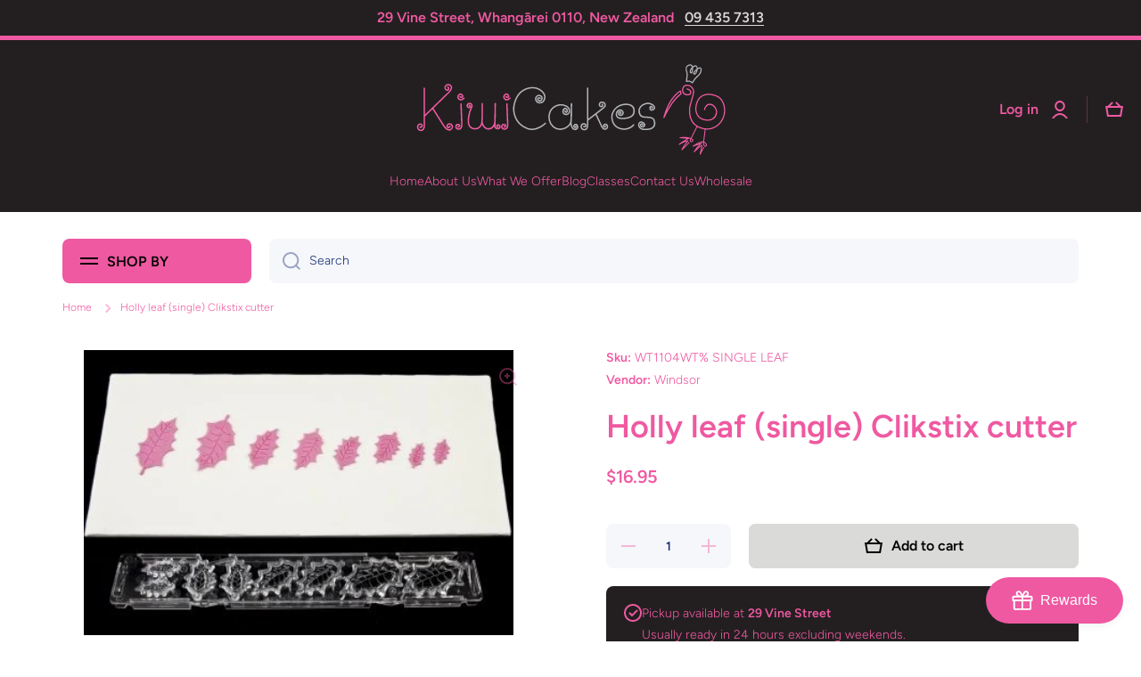

--- FILE ---
content_type: text/html; charset=utf-8
request_url: https://www.kiwicakes.co.nz/products/holly-leaf-single-clikstix-cutter
body_size: 77783
content:
<!doctype html>
<html class="no-js" lang="en">
  <head>
    <meta charset="utf-8">
    <meta http-equiv="X-UA-Compatible" content="IE=edge">
    <meta name="viewport" content="width=device-width,initial-scale=1">
    <meta name="theme-color" content=""><link rel="preconnect" href="https://cdn.shopify.com" crossorigin><link rel="icon" type="image/png" href="//www.kiwicakes.co.nz/cdn/shop/files/Kiwi_Black_32x32.jpg?v=1710728944"><link rel="preconnect" href="https://fonts.shopifycdn.com" crossorigin>


    
    
    
    
    

<script type='application/json' class='wcp_json_43521355317480 wcp_json_7887266676968 wcp_json' id='wcp_json_7887266676968' >


{"id":7887266676968,"title":"Holly leaf (single) Clikstix cutter","handle":"holly-leaf-single-clikstix-cutter","description":"\u003cp style=\"text-align: justify;\"\u003e\u003cspan style=\"font-family: arial, helvetica, sans-serif;\"\u003e\u003cspan style=\"font-size: 14px;\"\u003eThis brilliant Holly cutter has 8 impressions of holly in four different sizes so you can make many holly quickly. The sizes are approximately 20, 30. 37 \u0026amp; 50mm\u003cbr\u003e the cutters can be used with gumpaste or fondant.\u003c\/span\u003e\u003c\/span\u003e\u003c\/p\u003e\n\u003cp style=\"text-align: justify;\"\u003e\u003cspan style=\"font-family: arial, helvetica, sans-serif;\"\u003e\u003cspan style=\"font-size: 14px;\"\u003eA revolutionary new product. Clikstix from Windsor tooling company. Kiwicakes is the exclusive New Zealand distributor for this product.\u003c\/span\u003e\u003c\/span\u003e\u003c\/p\u003e\n\u003cp style=\"text-align: justify;\"\u003e\u003cspan style=\"font-family: arial, helvetica, sans-serif;\"\u003e\u003cspan style=\"font-size: 14px;\"\u003eIf you have ever struggled with other strip cutters this is the product for you. Each cutter has its own built in ejector , simply press down to cut, and then eject those little pieces of icing, using the built in ejector.You will never have to dig out those fiddly bits of icing again.\u003c\/span\u003e\u003c\/span\u003e\u003c\/p\u003e\n\u003cp style=\"text-align: justify;\"\u003e\u003cspan style=\"font-family: arial, helvetica, sans-serif;\"\u003e\u003cspan style=\"font-size: 14px;\"\u003eSimply roll out your icing or gumpaste, cut out using the Clikstix , lift and then press down on the ejector to complete the process. Very quick and easy!.\u003c\/span\u003e\u003c\/span\u003e\u003c\/p\u003e\n\u003cp style=\"text-align: justify;\"\u003e\u003cspan style=\"font-family: arial, helvetica, sans-serif;\"\u003e\u003cspan style=\"font-size: 14px;\"\u003eFull Instructions for use are included\u003c\/span\u003e\u003c\/span\u003e\u003c\/p\u003e\n\u003cp style=\"text-align: justify;\"\u003e\u003cspan style=\"font-family: arial, helvetica, sans-serif;\"\u003e\u003cspan style=\"font-size: 14px;\"\u003eTo watch a video on how to use these cutters \u003ca href=\"https:\/\/youtu.be\/EQoHwF5yTcA\" style=\"color: #0090b9; font-family: arial, helvetica, sans-serif; font-size: 14px;\"\u003e\u003cspan style=\"color: #0000cd;\"\u003eclick here\u003c\/span\u003e\u003c\/a\u003e\u003c\/span\u003e\u003c\/span\u003e\u003c\/p\u003e","published_at":"2022-08-03T15:16:41+12:00","created_at":"2022-07-29T14:56:32+12:00","vendor":"Windsor","type":"Flower and leaf cutters","tags":["_wholesale","_wholesale_clikstix","Christmas","Christmas Icing Cutters","Christmas Wreath","Clikstix","Clikstix Alphabet Number \u0026 Shape cutters","Cutter","Cutters","Flower \u0026 leaf cutters","Fondant\/gumpaste cutters","Holly","holly leaf","import_2022_07_29_013820","Imprint","joined-description-fields","Leaf","Mini cutters","validate-product-description"],"price":1695,"price_min":1695,"price_max":1695,"available":true,"price_varies":false,"compare_at_price":null,"compare_at_price_min":0,"compare_at_price_max":0,"compare_at_price_varies":false,"variants":[{"id":43521355317480,"title":"Default Title","option1":"Default Title","option2":null,"option3":null,"sku":"WT1104WT% SINGLE LEAF","requires_shipping":true,"taxable":true,"featured_image":null,"available":true,"name":"Holly leaf (single) Clikstix cutter","public_title":null,"options":["Default Title"],"price":1695,"weight":0,"compare_at_price":null,"inventory_management":"shopify","barcode":"55317480","requires_selling_plan":false,"selling_plan_allocations":[]}],"images":["\/\/www.kiwicakes.co.nz\/cdn\/shop\/products\/9407.jpg?v=1659070782"],"featured_image":"\/\/www.kiwicakes.co.nz\/cdn\/shop\/products\/9407.jpg?v=1659070782","options":["Title"],"media":[{"alt":"Holly leaf (single) Clikstix cutter","id":31331282026728,"position":1,"preview_image":{"aspect_ratio":1.504,"height":266,"width":400,"src":"\/\/www.kiwicakes.co.nz\/cdn\/shop\/products\/9407.jpg?v=1659070782"},"aspect_ratio":1.504,"height":266,"media_type":"image","src":"\/\/www.kiwicakes.co.nz\/cdn\/shop\/products\/9407.jpg?v=1659070782","width":400}],"requires_selling_plan":false,"selling_plan_groups":[],"content":"\u003cp style=\"text-align: justify;\"\u003e\u003cspan style=\"font-family: arial, helvetica, sans-serif;\"\u003e\u003cspan style=\"font-size: 14px;\"\u003eThis brilliant Holly cutter has 8 impressions of holly in four different sizes so you can make many holly quickly. The sizes are approximately 20, 30. 37 \u0026amp; 50mm\u003cbr\u003e the cutters can be used with gumpaste or fondant.\u003c\/span\u003e\u003c\/span\u003e\u003c\/p\u003e\n\u003cp style=\"text-align: justify;\"\u003e\u003cspan style=\"font-family: arial, helvetica, sans-serif;\"\u003e\u003cspan style=\"font-size: 14px;\"\u003eA revolutionary new product. Clikstix from Windsor tooling company. Kiwicakes is the exclusive New Zealand distributor for this product.\u003c\/span\u003e\u003c\/span\u003e\u003c\/p\u003e\n\u003cp style=\"text-align: justify;\"\u003e\u003cspan style=\"font-family: arial, helvetica, sans-serif;\"\u003e\u003cspan style=\"font-size: 14px;\"\u003eIf you have ever struggled with other strip cutters this is the product for you. Each cutter has its own built in ejector , simply press down to cut, and then eject those little pieces of icing, using the built in ejector.You will never have to dig out those fiddly bits of icing again.\u003c\/span\u003e\u003c\/span\u003e\u003c\/p\u003e\n\u003cp style=\"text-align: justify;\"\u003e\u003cspan style=\"font-family: arial, helvetica, sans-serif;\"\u003e\u003cspan style=\"font-size: 14px;\"\u003eSimply roll out your icing or gumpaste, cut out using the Clikstix , lift and then press down on the ejector to complete the process. Very quick and easy!.\u003c\/span\u003e\u003c\/span\u003e\u003c\/p\u003e\n\u003cp style=\"text-align: justify;\"\u003e\u003cspan style=\"font-family: arial, helvetica, sans-serif;\"\u003e\u003cspan style=\"font-size: 14px;\"\u003eFull Instructions for use are included\u003c\/span\u003e\u003c\/span\u003e\u003c\/p\u003e\n\u003cp style=\"text-align: justify;\"\u003e\u003cspan style=\"font-family: arial, helvetica, sans-serif;\"\u003e\u003cspan style=\"font-size: 14px;\"\u003eTo watch a video on how to use these cutters \u003ca href=\"https:\/\/youtu.be\/EQoHwF5yTcA\" style=\"color: #0090b9; font-family: arial, helvetica, sans-serif; font-size: 14px;\"\u003e\u003cspan style=\"color: #0000cd;\"\u003eclick here\u003c\/span\u003e\u003c\/a\u003e\u003c\/span\u003e\u003c\/span\u003e\u003c\/p\u003e"}
</script>
    
    <script src="//www.kiwicakes.co.nz/cdn/shop/t/5/assets/global.js?v=125230690492902796911660027607" defer="defer"></script>
    
    <script>window.performance && window.performance.mark && window.performance.mark('shopify.content_for_header.start');</script><meta name="google-site-verification" content="tKHL_Es2_uMxZLAsjEhBjLuUf4Xd3xm0zJra-rY48KI">
<meta id="shopify-digital-wallet" name="shopify-digital-wallet" content="/65076429032/digital_wallets/dialog">
<meta name="shopify-checkout-api-token" content="8e00c709bbca948853aa03eb89d3d405">
<link rel="alternate" type="application/json+oembed" href="https://www.kiwicakes.co.nz/products/holly-leaf-single-clikstix-cutter.oembed">
<script async="async" src="/checkouts/internal/preloads.js?locale=en-NZ"></script>
<link rel="preconnect" href="https://shop.app" crossorigin="anonymous">
<script async="async" src="https://shop.app/checkouts/internal/preloads.js?locale=en-NZ&shop_id=65076429032" crossorigin="anonymous"></script>
<script id="shopify-features" type="application/json">{"accessToken":"8e00c709bbca948853aa03eb89d3d405","betas":["rich-media-storefront-analytics"],"domain":"www.kiwicakes.co.nz","predictiveSearch":true,"shopId":65076429032,"locale":"en"}</script>
<script>var Shopify = Shopify || {};
Shopify.shop = "kiwicakeswhg.myshopify.com";
Shopify.locale = "en";
Shopify.currency = {"active":"NZD","rate":"1.0"};
Shopify.country = "NZ";
Shopify.theme = {"name":"Minion -- WPD","id":134415876328,"schema_name":"Minion","schema_version":"1.1.1","theme_store_id":1571,"role":"main"};
Shopify.theme.handle = "null";
Shopify.theme.style = {"id":null,"handle":null};
Shopify.cdnHost = "www.kiwicakes.co.nz/cdn";
Shopify.routes = Shopify.routes || {};
Shopify.routes.root = "/";</script>
<script type="module">!function(o){(o.Shopify=o.Shopify||{}).modules=!0}(window);</script>
<script>!function(o){function n(){var o=[];function n(){o.push(Array.prototype.slice.apply(arguments))}return n.q=o,n}var t=o.Shopify=o.Shopify||{};t.loadFeatures=n(),t.autoloadFeatures=n()}(window);</script>
<script>
  window.ShopifyPay = window.ShopifyPay || {};
  window.ShopifyPay.apiHost = "shop.app\/pay";
  window.ShopifyPay.redirectState = null;
</script>
<script id="shop-js-analytics" type="application/json">{"pageType":"product"}</script>
<script defer="defer" async type="module" src="//www.kiwicakes.co.nz/cdn/shopifycloud/shop-js/modules/v2/client.init-shop-cart-sync_BApSsMSl.en.esm.js"></script>
<script defer="defer" async type="module" src="//www.kiwicakes.co.nz/cdn/shopifycloud/shop-js/modules/v2/chunk.common_CBoos6YZ.esm.js"></script>
<script type="module">
  await import("//www.kiwicakes.co.nz/cdn/shopifycloud/shop-js/modules/v2/client.init-shop-cart-sync_BApSsMSl.en.esm.js");
await import("//www.kiwicakes.co.nz/cdn/shopifycloud/shop-js/modules/v2/chunk.common_CBoos6YZ.esm.js");

  window.Shopify.SignInWithShop?.initShopCartSync?.({"fedCMEnabled":true,"windoidEnabled":true});

</script>
<script>
  window.Shopify = window.Shopify || {};
  if (!window.Shopify.featureAssets) window.Shopify.featureAssets = {};
  window.Shopify.featureAssets['shop-js'] = {"shop-cart-sync":["modules/v2/client.shop-cart-sync_DJczDl9f.en.esm.js","modules/v2/chunk.common_CBoos6YZ.esm.js"],"init-fed-cm":["modules/v2/client.init-fed-cm_BzwGC0Wi.en.esm.js","modules/v2/chunk.common_CBoos6YZ.esm.js"],"init-windoid":["modules/v2/client.init-windoid_BS26ThXS.en.esm.js","modules/v2/chunk.common_CBoos6YZ.esm.js"],"shop-cash-offers":["modules/v2/client.shop-cash-offers_DthCPNIO.en.esm.js","modules/v2/chunk.common_CBoos6YZ.esm.js","modules/v2/chunk.modal_Bu1hFZFC.esm.js"],"shop-button":["modules/v2/client.shop-button_D_JX508o.en.esm.js","modules/v2/chunk.common_CBoos6YZ.esm.js"],"init-shop-email-lookup-coordinator":["modules/v2/client.init-shop-email-lookup-coordinator_DFwWcvrS.en.esm.js","modules/v2/chunk.common_CBoos6YZ.esm.js"],"shop-toast-manager":["modules/v2/client.shop-toast-manager_tEhgP2F9.en.esm.js","modules/v2/chunk.common_CBoos6YZ.esm.js"],"shop-login-button":["modules/v2/client.shop-login-button_DwLgFT0K.en.esm.js","modules/v2/chunk.common_CBoos6YZ.esm.js","modules/v2/chunk.modal_Bu1hFZFC.esm.js"],"avatar":["modules/v2/client.avatar_BTnouDA3.en.esm.js"],"init-shop-cart-sync":["modules/v2/client.init-shop-cart-sync_BApSsMSl.en.esm.js","modules/v2/chunk.common_CBoos6YZ.esm.js"],"pay-button":["modules/v2/client.pay-button_BuNmcIr_.en.esm.js","modules/v2/chunk.common_CBoos6YZ.esm.js"],"init-shop-for-new-customer-accounts":["modules/v2/client.init-shop-for-new-customer-accounts_DrjXSI53.en.esm.js","modules/v2/client.shop-login-button_DwLgFT0K.en.esm.js","modules/v2/chunk.common_CBoos6YZ.esm.js","modules/v2/chunk.modal_Bu1hFZFC.esm.js"],"init-customer-accounts-sign-up":["modules/v2/client.init-customer-accounts-sign-up_TlVCiykN.en.esm.js","modules/v2/client.shop-login-button_DwLgFT0K.en.esm.js","modules/v2/chunk.common_CBoos6YZ.esm.js","modules/v2/chunk.modal_Bu1hFZFC.esm.js"],"shop-follow-button":["modules/v2/client.shop-follow-button_C5D3XtBb.en.esm.js","modules/v2/chunk.common_CBoos6YZ.esm.js","modules/v2/chunk.modal_Bu1hFZFC.esm.js"],"checkout-modal":["modules/v2/client.checkout-modal_8TC_1FUY.en.esm.js","modules/v2/chunk.common_CBoos6YZ.esm.js","modules/v2/chunk.modal_Bu1hFZFC.esm.js"],"init-customer-accounts":["modules/v2/client.init-customer-accounts_C0Oh2ljF.en.esm.js","modules/v2/client.shop-login-button_DwLgFT0K.en.esm.js","modules/v2/chunk.common_CBoos6YZ.esm.js","modules/v2/chunk.modal_Bu1hFZFC.esm.js"],"lead-capture":["modules/v2/client.lead-capture_Cq0gfm7I.en.esm.js","modules/v2/chunk.common_CBoos6YZ.esm.js","modules/v2/chunk.modal_Bu1hFZFC.esm.js"],"shop-login":["modules/v2/client.shop-login_BmtnoEUo.en.esm.js","modules/v2/chunk.common_CBoos6YZ.esm.js","modules/v2/chunk.modal_Bu1hFZFC.esm.js"],"payment-terms":["modules/v2/client.payment-terms_BHOWV7U_.en.esm.js","modules/v2/chunk.common_CBoos6YZ.esm.js","modules/v2/chunk.modal_Bu1hFZFC.esm.js"]};
</script>
<script>(function() {
  var isLoaded = false;
  function asyncLoad() {
    if (isLoaded) return;
    isLoaded = true;
    var urls = ["https:\/\/account-invite.merchantyard.com\/js\/integrations\/script.js?v=1531\u0026shop=kiwicakeswhg.myshopify.com","https:\/\/cdn.s3.pop-convert.com\/pcjs.production.min.js?unique_id=kiwicakeswhg.myshopify.com\u0026shop=kiwicakeswhg.myshopify.com","https:\/\/cdn.shopify.com\/s\/files\/1\/0650\/7642\/9032\/t\/5\/assets\/yoast-active-script.js?v=1678241585\u0026shop=kiwicakeswhg.myshopify.com","https:\/\/script.pop-convert.com\/new-micro\/production.pc.min.js?unique_id=kiwicakeswhg.myshopify.com\u0026shop=kiwicakeswhg.myshopify.com"];
    for (var i = 0; i < urls.length; i++) {
      var s = document.createElement('script');
      s.type = 'text/javascript';
      s.async = true;
      s.src = urls[i];
      var x = document.getElementsByTagName('script')[0];
      x.parentNode.insertBefore(s, x);
    }
  };
  if(window.attachEvent) {
    window.attachEvent('onload', asyncLoad);
  } else {
    window.addEventListener('load', asyncLoad, false);
  }
})();</script>
<script id="__st">var __st={"a":65076429032,"offset":46800,"reqid":"c76b2832-5e10-45bf-9271-d0eb95f818d8-1768891128","pageurl":"www.kiwicakes.co.nz\/products\/holly-leaf-single-clikstix-cutter","u":"a163fbf760e0","p":"product","rtyp":"product","rid":7887266676968};</script>
<script>window.ShopifyPaypalV4VisibilityTracking = true;</script>
<script id="captcha-bootstrap">!function(){'use strict';const t='contact',e='account',n='new_comment',o=[[t,t],['blogs',n],['comments',n],[t,'customer']],c=[[e,'customer_login'],[e,'guest_login'],[e,'recover_customer_password'],[e,'create_customer']],r=t=>t.map((([t,e])=>`form[action*='/${t}']:not([data-nocaptcha='true']) input[name='form_type'][value='${e}']`)).join(','),a=t=>()=>t?[...document.querySelectorAll(t)].map((t=>t.form)):[];function s(){const t=[...o],e=r(t);return a(e)}const i='password',u='form_key',d=['recaptcha-v3-token','g-recaptcha-response','h-captcha-response',i],f=()=>{try{return window.sessionStorage}catch{return}},m='__shopify_v',_=t=>t.elements[u];function p(t,e,n=!1){try{const o=window.sessionStorage,c=JSON.parse(o.getItem(e)),{data:r}=function(t){const{data:e,action:n}=t;return t[m]||n?{data:e,action:n}:{data:t,action:n}}(c);for(const[e,n]of Object.entries(r))t.elements[e]&&(t.elements[e].value=n);n&&o.removeItem(e)}catch(o){console.error('form repopulation failed',{error:o})}}const l='form_type',E='cptcha';function T(t){t.dataset[E]=!0}const w=window,h=w.document,L='Shopify',v='ce_forms',y='captcha';let A=!1;((t,e)=>{const n=(g='f06e6c50-85a8-45c8-87d0-21a2b65856fe',I='https://cdn.shopify.com/shopifycloud/storefront-forms-hcaptcha/ce_storefront_forms_captcha_hcaptcha.v1.5.2.iife.js',D={infoText:'Protected by hCaptcha',privacyText:'Privacy',termsText:'Terms'},(t,e,n)=>{const o=w[L][v],c=o.bindForm;if(c)return c(t,g,e,D).then(n);var r;o.q.push([[t,g,e,D],n]),r=I,A||(h.body.append(Object.assign(h.createElement('script'),{id:'captcha-provider',async:!0,src:r})),A=!0)});var g,I,D;w[L]=w[L]||{},w[L][v]=w[L][v]||{},w[L][v].q=[],w[L][y]=w[L][y]||{},w[L][y].protect=function(t,e){n(t,void 0,e),T(t)},Object.freeze(w[L][y]),function(t,e,n,w,h,L){const[v,y,A,g]=function(t,e,n){const i=e?o:[],u=t?c:[],d=[...i,...u],f=r(d),m=r(i),_=r(d.filter((([t,e])=>n.includes(e))));return[a(f),a(m),a(_),s()]}(w,h,L),I=t=>{const e=t.target;return e instanceof HTMLFormElement?e:e&&e.form},D=t=>v().includes(t);t.addEventListener('submit',(t=>{const e=I(t);if(!e)return;const n=D(e)&&!e.dataset.hcaptchaBound&&!e.dataset.recaptchaBound,o=_(e),c=g().includes(e)&&(!o||!o.value);(n||c)&&t.preventDefault(),c&&!n&&(function(t){try{if(!f())return;!function(t){const e=f();if(!e)return;const n=_(t);if(!n)return;const o=n.value;o&&e.removeItem(o)}(t);const e=Array.from(Array(32),(()=>Math.random().toString(36)[2])).join('');!function(t,e){_(t)||t.append(Object.assign(document.createElement('input'),{type:'hidden',name:u})),t.elements[u].value=e}(t,e),function(t,e){const n=f();if(!n)return;const o=[...t.querySelectorAll(`input[type='${i}']`)].map((({name:t})=>t)),c=[...d,...o],r={};for(const[a,s]of new FormData(t).entries())c.includes(a)||(r[a]=s);n.setItem(e,JSON.stringify({[m]:1,action:t.action,data:r}))}(t,e)}catch(e){console.error('failed to persist form',e)}}(e),e.submit())}));const S=(t,e)=>{t&&!t.dataset[E]&&(n(t,e.some((e=>e===t))),T(t))};for(const o of['focusin','change'])t.addEventListener(o,(t=>{const e=I(t);D(e)&&S(e,y())}));const B=e.get('form_key'),M=e.get(l),P=B&&M;t.addEventListener('DOMContentLoaded',(()=>{const t=y();if(P)for(const e of t)e.elements[l].value===M&&p(e,B);[...new Set([...A(),...v().filter((t=>'true'===t.dataset.shopifyCaptcha))])].forEach((e=>S(e,t)))}))}(h,new URLSearchParams(w.location.search),n,t,e,['guest_login'])})(!0,!0)}();</script>
<script integrity="sha256-4kQ18oKyAcykRKYeNunJcIwy7WH5gtpwJnB7kiuLZ1E=" data-source-attribution="shopify.loadfeatures" defer="defer" src="//www.kiwicakes.co.nz/cdn/shopifycloud/storefront/assets/storefront/load_feature-a0a9edcb.js" crossorigin="anonymous"></script>
<script crossorigin="anonymous" defer="defer" src="//www.kiwicakes.co.nz/cdn/shopifycloud/storefront/assets/shopify_pay/storefront-65b4c6d7.js?v=20250812"></script>
<script data-source-attribution="shopify.dynamic_checkout.dynamic.init">var Shopify=Shopify||{};Shopify.PaymentButton=Shopify.PaymentButton||{isStorefrontPortableWallets:!0,init:function(){window.Shopify.PaymentButton.init=function(){};var t=document.createElement("script");t.src="https://www.kiwicakes.co.nz/cdn/shopifycloud/portable-wallets/latest/portable-wallets.en.js",t.type="module",document.head.appendChild(t)}};
</script>
<script data-source-attribution="shopify.dynamic_checkout.buyer_consent">
  function portableWalletsHideBuyerConsent(e){var t=document.getElementById("shopify-buyer-consent"),n=document.getElementById("shopify-subscription-policy-button");t&&n&&(t.classList.add("hidden"),t.setAttribute("aria-hidden","true"),n.removeEventListener("click",e))}function portableWalletsShowBuyerConsent(e){var t=document.getElementById("shopify-buyer-consent"),n=document.getElementById("shopify-subscription-policy-button");t&&n&&(t.classList.remove("hidden"),t.removeAttribute("aria-hidden"),n.addEventListener("click",e))}window.Shopify?.PaymentButton&&(window.Shopify.PaymentButton.hideBuyerConsent=portableWalletsHideBuyerConsent,window.Shopify.PaymentButton.showBuyerConsent=portableWalletsShowBuyerConsent);
</script>
<script data-source-attribution="shopify.dynamic_checkout.cart.bootstrap">document.addEventListener("DOMContentLoaded",(function(){function t(){return document.querySelector("shopify-accelerated-checkout-cart, shopify-accelerated-checkout")}if(t())Shopify.PaymentButton.init();else{new MutationObserver((function(e,n){t()&&(Shopify.PaymentButton.init(),n.disconnect())})).observe(document.body,{childList:!0,subtree:!0})}}));
</script>
<link id="shopify-accelerated-checkout-styles" rel="stylesheet" media="screen" href="https://www.kiwicakes.co.nz/cdn/shopifycloud/portable-wallets/latest/accelerated-checkout-backwards-compat.css" crossorigin="anonymous">
<style id="shopify-accelerated-checkout-cart">
        #shopify-buyer-consent {
  margin-top: 1em;
  display: inline-block;
  width: 100%;
}

#shopify-buyer-consent.hidden {
  display: none;
}

#shopify-subscription-policy-button {
  background: none;
  border: none;
  padding: 0;
  text-decoration: underline;
  font-size: inherit;
  cursor: pointer;
}

#shopify-subscription-policy-button::before {
  box-shadow: none;
}

      </style>
<script id="sections-script" data-sections="main-product,product-recommendations,footer" defer="defer" src="//www.kiwicakes.co.nz/cdn/shop/t/5/compiled_assets/scripts.js?v=3629"></script>
<script>window.performance && window.performance.mark && window.performance.mark('shopify.content_for_header.end');</script>

    
    <style data-shopify>    
      @font-face {
  font-family: Figtree;
  font-weight: 300;
  font-style: normal;
  font-display: swap;
  src: url("//www.kiwicakes.co.nz/cdn/fonts/figtree/figtree_n3.e4cc0323f8b9feb279bf6ced9d868d88ce80289f.woff2") format("woff2"),
       url("//www.kiwicakes.co.nz/cdn/fonts/figtree/figtree_n3.db79ac3fb83d054d99bd79fccf8e8782b5cf449e.woff") format("woff");
}

@font-face {
  font-family: Figtree;
  font-weight: 600;
  font-style: normal;
  font-display: swap;
  src: url("//www.kiwicakes.co.nz/cdn/fonts/figtree/figtree_n6.9d1ea52bb49a0a86cfd1b0383d00f83d3fcc14de.woff2") format("woff2"),
       url("//www.kiwicakes.co.nz/cdn/fonts/figtree/figtree_n6.f0fcdea525a0e47b2ae4ab645832a8e8a96d31d3.woff") format("woff");
}

@font-face {
  font-family: Figtree;
  font-weight: 300;
  font-style: italic;
  font-display: swap;
  src: url("//www.kiwicakes.co.nz/cdn/fonts/figtree/figtree_i3.914abbe7a583759f0a18bf02652c9ee1f4bb1c6d.woff2") format("woff2"),
       url("//www.kiwicakes.co.nz/cdn/fonts/figtree/figtree_i3.3d7354f07ddb3c61082efcb69896c65d6c00d9fa.woff") format("woff");
}

      @font-face {
  font-family: Figtree;
  font-weight: 600;
  font-style: italic;
  font-display: swap;
  src: url("//www.kiwicakes.co.nz/cdn/fonts/figtree/figtree_i6.702baae75738b446cfbed6ac0d60cab7b21e61ba.woff2") format("woff2"),
       url("//www.kiwicakes.co.nz/cdn/fonts/figtree/figtree_i6.6b8dc40d16c9905d29525156e284509f871ce8f9.woff") format("woff");
}

      @font-face {
  font-family: Figtree;
  font-weight: 600;
  font-style: normal;
  font-display: swap;
  src: url("//www.kiwicakes.co.nz/cdn/fonts/figtree/figtree_n6.9d1ea52bb49a0a86cfd1b0383d00f83d3fcc14de.woff2") format("woff2"),
       url("//www.kiwicakes.co.nz/cdn/fonts/figtree/figtree_n6.f0fcdea525a0e47b2ae4ab645832a8e8a96d31d3.woff") format("woff");
}

    
      :root {
    	--duration-short: .2s;
        --duration-medium: .3s;
    	--duration-large: .5s;
    	--animation-bezier: ease;
    	--zoom-animation-bezier: cubic-bezier(.15,.75,.5,1);
    
        --animation-type: cubic-bezier(0, 0, 0.3, 1);
        --animation-time: .5s;

        --product-thumbnail_move-up: 0.35s;
        --product-thumbnail_move-up_type: linear;
        --product-thumbnail-button_opacity_hover: 0.15s;
        --product-thumbnail-button_opacity_over: 0.3s;
        --product-thumbnail-button_opacity_type: linear;
        --product-thumbnail-button_move: 0.35s;
        --product-thumbnail-button_move_type: linear;

        --font-heading-family: Figtree, sans-serif;
        --font-heading-style: normal;
        --font-heading-weight: 600;
    
        --font-body-family: Figtree, sans-serif;
        --font-body-style: normal;
        --font-body-weight: 300;
    	--font-body-bold-weight: 600;
    	--font-button-weight: 600;
    
    	--font-heading-scale: 1.0;
        --font-body-scale: 1.0;
    
        --font-body-size: calc(16px * var(--font-body-scale));
        --font-body-line-height: 130%;
        --font-body2-size: calc(14px * var(--font-body-scale));
        --font-body2-line-height: 130%;
        --font-body3-size: calc(12px * var(--font-body-scale));
        --font-body3-line-height: 130%;
        --font-body4-size: calc(10px * var(--font-body-scale));
        --font-body4-line-height: 130%;

        --color-body-background: #ffffff;
        --color-secondary-background: #231f20;
      	--color-section-background: var(--color-secondary-background);--color-simple-dropdown: #ffffff;
    	--color-vertical-menu-dropdown: #ffffff;

        --color-base:#ef59a1;
    	--color-base-rgb: 239, 89, 161;
        --color-accent:#dadad8;
        --color-subheading: var(--color-accent);
        --color-text-link:#0568d6;

        --color-price: #ef59a1;
        --color-old-price: #ef59a1;
        --color-lines-borders: rgba(239, 89, 161, 0.3);
        --color-input-background: #f6f7fa;
        --color-input-text: #142c73;
        --color-input-background-active: var(--color-body-background);
        --opacity-icons: 0.4;
    
    	--mobile-focus-color: rgba(239, 89, 161, 0.04);
    
    	--shadow: 0px 4px 20px rgba(22, 19, 69, 0.13);--auto-text-color-button-light:#ffffff;
    	--auto-text-color-button-dark:#000000;
    	--auto-input-color-active-border-dark: rgba(255,255,255,0.3);--auto-text-color-accent: 
#000000
;--auto-text-color--with-base-color: #000000;--radius: 8px;
    	--radius-input: 8px;
    	--radius-button: 8px;
    	--radius-badge:3px;
    	--radius-checkbox:4px;

        --color-badge-1:#ef59a1;--color-badge-1-text: var(--auto-text-color-button-dark);--color-badge-2:#ef59a1;--color-badge-2-text: var(--auto-text-color-button-dark);--color-badge-3:#ef59a1;--color-badge-3-text: var(--auto-text-color-button-dark);--color-error: #d20404;
    
        --form_field-height: 50px;

        --page-width: 1300px;
        --page-padding: 20px;

        --sections-top-spacing: 100px;
    	--sections-top-spacing-mobile: 80px;
		--sections-top-spacing--medium: 80px;
    	--sections-top-spacing--medium-mobile: 60px;
		--sections-top-spacing--small: 40px;
    	--sections-top-spacing--small-mobile: 40px;

        --padding1: 10px;
        --padding2: 20px;
        --padding3: 30px;
        --padding4: 40px;
    	--padding5: 60px;
      }

      *,
      *::before,
      *::after {
      	box-sizing: border-box;
      }
      html {
        box-sizing: border-box;
        height: 100%;
     	-webkit-tap-highlight-color: transparent;
    	scroll-behavior: smooth;
      }
      body {
        display: grid;
        grid-template-rows: auto auto 1fr auto;
        grid-template-columns: 100%;
        min-height: 100%;
        margin: 0;
        font-size: var(--font-body-size);
        line-height: var(--font-body-line-height);
        color: var(--color-base);
    	background: var(--color-body-background);
        font-family: var(--font-body-family);
        font-style: var(--font-body-style);
        font-weight: var(--font-body-weight);
        -webkit-text-size-adjust: none;
    	text-size-adjust: none;
    	overflow-x: hidden;
      }.btn{
        --background: var(--color-accent);--color: var(--auto-text-color-button-dark);
    	--fill: var(--auto-text-color-button-dark);}.btn--secondary{
        --background: var(--color-base);--color: var(--auto-text-color-button-dark);
    	--fill: var(--auto-text-color-button-dark);}
    
    .visually-hidden {
      position: absolute!important;
      overflow: hidden;
      margin: -1px;
      border: 0;
      clip: rect(0 0 0 0);
      word-wrap: normal!important;
    }
    .visually-hidden:not(:focus),
    .visually-hidden:not(:focus-visible){
      width: 1px;
      height: 1px;
      padding: 0;
    }
    .announcement-bar{
      opacity:0;
    }
    .popup-modal{
      display: none;
    }.js #MainContent{
      opacity:0;
      transition: opacity 1s var(--animation-bezier);
    }
    .js.dom-loaded #MainContent{
      opacity:1;
    }</style>

    <link href="//www.kiwicakes.co.nz/cdn/shop/t/5/assets/base.css?v=159414124105430768701663227087" rel="stylesheet" type="text/css" media="all" />
<link rel="preload" as="font" href="//www.kiwicakes.co.nz/cdn/fonts/figtree/figtree_n3.e4cc0323f8b9feb279bf6ced9d868d88ce80289f.woff2" type="font/woff2" crossorigin><link rel="preload" as="font" href="//www.kiwicakes.co.nz/cdn/fonts/figtree/figtree_n6.9d1ea52bb49a0a86cfd1b0383d00f83d3fcc14de.woff2" type="font/woff2" crossorigin><link rel="stylesheet" href="//www.kiwicakes.co.nz/cdn/shop/t/5/assets/component-predictive-search.css?v=132688594930486358221660025709" media="print" onload="this.media='all'"><script>
      document.documentElement.className = document.documentElement.className.replace('no-js', 'js');
      if (Shopify.designMode) {
        document.documentElement.classList.add('shopify-design-mode');
      }
      document.addEventListener("DOMContentLoaded", function(event) {
        document.documentElement.classList.add('dom-loaded');
      });
    </script>
  
<script type="text/javascript">
    const ETS_FS_MONEY_FORMAT = "${{amount}}";
    const ETS_FS_COLLECTION_HANDLE = "";
    const ETS_FS_COLLECTION_ID = "";
    const ETS_FS_PAGE_HANDLE = "";
    const ETS_FS_TEMPLATE_NAME = "product";
    const ETS_FS_CACHE_FILTER_URL = "//www.kiwicakes.co.nz/cdn/shop/t/5/assets/ets_fs_cache_filter.json?v=3629";
    const ETS_FS_THEME_SETTING = {"color_base":"#ef59a1","color_accent":"#dadad8","color_background":"#ffffff","color_secondary_background":"#231f20","color_price":"#ef59a1","color_save_price":"#ef59a1","color_save_badge":"#ef59a1","color_featured_badge":"#ef59a1","color_soldout_badge":"#ef59a1","color_input_background":"#f6f7fa","color_input_text":"#142c73","icon_opacity":40,"image_overlay_color":"#142C73","color_alert":"#d20404","color_text_link":"#0568d6","type_header_font":{"error":"json not allowed for this object"},"heading_scale":100,"type_body_font":{"error":"json not allowed for this object"},"body_scale":100,"buttons_font_weight":"strong","enable_breadcrumb":true,"animate_content_show":true,"animate_image_show":false,"enable_zoom_animation":true,"product_card_image_resize":"cover","roundness":8,"roundness_input_buttons":8,"headings_uppercase":false,"buttons_uppercase":false,"page_width":1300,"spacing_grid_horizontal":20,"swatches_design":"none","variants_names":"Color","css_colors":"black:#000000,\nwhite:#FFFFFF,\nbeige:#CFB695,\nred:#F44336,\npink:#E91E63,\npurple:#9C27B0,\ndeep purple:#673AB7,\nviolet:#C11FDD,\nindigo:#3F51B5,\nblue:#2196F3,\nlight blue:#03A9F4,\ncyan:#00BCD4,\nteal:#009688,\ngreen:#4CAF50,\nlight green:#8BC34A,\nlime:#CDDC39,\nyellow:#FFEB3B,\namber:#FFC107,\nAorange:#FF9800,\ndeep orange:#FF5722,\nbrown:#795548,\ngrey:#9E9E9E,\nblue grey:#607D8B","enable_color_swatches":true,"terms_and_condition_checkbox":true,"cart_icon":"cart","social_media_1":"","social_media_2":"https:\/\/www.facebook.com\/Kiwicakes","social_media_3":"https:\/\/www.instagram.com\/kiwicakesnz\/","social_media_4":"","social_media_5":"","social_media_6":"","social_media_7":"","social_media_8":"","social_media_9":"","social_media_10":"","predictive_search_enabled":true,"predictive_search_show_vendor":true,"predictive_search_show_price":true,"favicon":"\/\/www.kiwicakes.co.nz\/cdn\/shop\/files\/Kiwi_Black.jpg?v=1710728944","currency_code_enabled":true,"checkout_logo_image":"\/\/www.kiwicakes.co.nz\/cdn\/shop\/files\/Logo_black_f861b5bf-79ee-4ef7-bc6e-f6b4645ee061.jpg?v=1656644958","checkout_logo_position":"left","checkout_logo_size":"large","checkout_body_background_color":"#231f20","checkout_input_background_color_mode":"white","checkout_sidebar_background_color":"#f9f9f9","checkout_heading_font":"-apple-system, BlinkMacSystemFont, 'Segoe UI', Roboto, Helvetica, Arial, sans-serif, 'Apple Color Emoji', 'Segoe UI Emoji', 'Segoe UI Symbol'","checkout_body_font":"-apple-system, BlinkMacSystemFont, 'Segoe UI', Roboto, Helvetica, Arial, sans-serif, 'Apple Color Emoji', 'Segoe UI Emoji', 'Segoe UI Symbol'","checkout_accent_color":"#ef59a1","checkout_button_color":"#ef59a1","checkout_error_color":"#e22120","mobile_grid":"6","color_icons":"#fff","secondary_background":"#f6f7fa","colors_solid_button_labels":"rgba(0,0,0,0)","colors_accent_1":"#121212","colors_accent_2":"#334FB4","colors_text":"#121212","colors_outline_button_labels":"#121212","colors_background_1":"#FFFFFF","colors_background_2":"#F3F3F3","customer_layout":"customer_area"};
    const ETS_FS_CUSTOMER_ID = 0;
    const ETS_FS_CUSTOMER_EMAIL = "";
    const ETS_FS_CUSTOMER_TAGS = "[]";
</script>
<script src="//www.kiwicakes.co.nz/cdn/shop/t/5/assets/ets_fs_config.js?v=4043923504495804251660025709" type="text/javascript"></script>
 

<script src="//www.kiwicakes.co.nz/cdn/shop/t/5/assets/scqb-tmp-2017210342.js?v=157566211155071699761664740455" type="text/javascript"></script>
    <!-- Hotjar Tracking Code for Kiwicakes -->
<script>
    (function(h,o,t,j,a,r){
        h.hj=h.hj||function(){(h.hj.q=h.hj.q||[]).push(arguments)};
        h._hjSettings={hjid:5234902,hjsv:6};
        a=o.getElementsByTagName('head')[0];
        r=o.createElement('script');r.async=1;
        r.src=t+h._hjSettings.hjid+j+h._hjSettings.hjsv;
        a.appendChild(r);
    })(window,document,'https://static.hotjar.com/c/hotjar-','.js?sv=');
</script>
<!-- BEGIN app block: shopify://apps/judge-me-reviews/blocks/judgeme_core/61ccd3b1-a9f2-4160-9fe9-4fec8413e5d8 --><!-- Start of Judge.me Core -->






<link rel="dns-prefetch" href="https://cdnwidget.judge.me">
<link rel="dns-prefetch" href="https://cdn.judge.me">
<link rel="dns-prefetch" href="https://cdn1.judge.me">
<link rel="dns-prefetch" href="https://api.judge.me">

<script data-cfasync='false' class='jdgm-settings-script'>window.jdgmSettings={"pagination":5,"disable_web_reviews":false,"badge_no_review_text":"No reviews","badge_n_reviews_text":"{{ n }} review/reviews","hide_badge_preview_if_no_reviews":true,"badge_hide_text":false,"enforce_center_preview_badge":false,"widget_title":"Customer Reviews","widget_open_form_text":"Write a review","widget_close_form_text":"Cancel review","widget_refresh_page_text":"Refresh page","widget_summary_text":"Based on {{ number_of_reviews }} review/reviews","widget_no_review_text":"Be the first to write a review","widget_name_field_text":"Display name","widget_verified_name_field_text":"Verified Name (public)","widget_name_placeholder_text":"Display name","widget_required_field_error_text":"This field is required.","widget_email_field_text":"Email address","widget_verified_email_field_text":"Verified Email (private, can not be edited)","widget_email_placeholder_text":"Your email address","widget_email_field_error_text":"Please enter a valid email address.","widget_rating_field_text":"Rating","widget_review_title_field_text":"Review Title","widget_review_title_placeholder_text":"Give your review a title","widget_review_body_field_text":"Review content","widget_review_body_placeholder_text":"Start writing here...","widget_pictures_field_text":"Picture/Video (optional)","widget_submit_review_text":"Submit Review","widget_submit_verified_review_text":"Submit Verified Review","widget_submit_success_msg_with_auto_publish":"Thank you! Please refresh the page in a few moments to see your review. You can remove or edit your review by logging into \u003ca href='https://judge.me/login' target='_blank' rel='nofollow noopener'\u003eJudge.me\u003c/a\u003e","widget_submit_success_msg_no_auto_publish":"Thank you! Your review will be published as soon as it is approved by the shop admin. You can remove or edit your review by logging into \u003ca href='https://judge.me/login' target='_blank' rel='nofollow noopener'\u003eJudge.me\u003c/a\u003e","widget_show_default_reviews_out_of_total_text":"Showing {{ n_reviews_shown }} out of {{ n_reviews }} reviews.","widget_show_all_link_text":"Show all","widget_show_less_link_text":"Show less","widget_author_said_text":"{{ reviewer_name }} said:","widget_days_text":"{{ n }} days ago","widget_weeks_text":"{{ n }} week/weeks ago","widget_months_text":"{{ n }} month/months ago","widget_years_text":"{{ n }} year/years ago","widget_yesterday_text":"Yesterday","widget_today_text":"Today","widget_replied_text":"\u003e\u003e {{ shop_name }} replied:","widget_read_more_text":"Read more","widget_reviewer_name_as_initial":"last_initial","widget_rating_filter_color":"#fbcd0a","widget_rating_filter_see_all_text":"See all reviews","widget_sorting_most_recent_text":"Most Recent","widget_sorting_highest_rating_text":"Highest Rating","widget_sorting_lowest_rating_text":"Lowest Rating","widget_sorting_with_pictures_text":"Only Pictures","widget_sorting_most_helpful_text":"Most Helpful","widget_open_question_form_text":"Ask a question","widget_reviews_subtab_text":"Reviews","widget_questions_subtab_text":"Questions","widget_question_label_text":"Question","widget_answer_label_text":"Answer","widget_question_placeholder_text":"Write your question here","widget_submit_question_text":"Submit Question","widget_question_submit_success_text":"Thank you for your question! We will notify you once it gets answered.","verified_badge_text":"Verified","verified_badge_bg_color":"","verified_badge_text_color":"","verified_badge_placement":"left-of-reviewer-name","widget_review_max_height":"","widget_hide_border":true,"widget_social_share":false,"widget_thumb":false,"widget_review_location_show":false,"widget_location_format":"","all_reviews_include_out_of_store_products":true,"all_reviews_out_of_store_text":"(out of store)","all_reviews_pagination":100,"all_reviews_product_name_prefix_text":"about","enable_review_pictures":true,"enable_question_anwser":false,"widget_theme":"carousel","review_date_format":"dd/mm/yyyy","default_sort_method":"pictures-first","widget_product_reviews_subtab_text":"Product Reviews","widget_shop_reviews_subtab_text":"Shop Reviews","widget_other_products_reviews_text":"Reviews for other products","widget_store_reviews_subtab_text":"Store reviews","widget_no_store_reviews_text":"This store hasn't received any reviews yet","widget_web_restriction_product_reviews_text":"This product hasn't received any reviews yet","widget_no_items_text":"No items found","widget_show_more_text":"Show more","widget_write_a_store_review_text":"Write a Store Review","widget_other_languages_heading":"Reviews in Other Languages","widget_translate_review_text":"Translate review to {{ language }}","widget_translating_review_text":"Translating...","widget_show_original_translation_text":"Show original ({{ language }})","widget_translate_review_failed_text":"Review couldn't be translated.","widget_translate_review_retry_text":"Retry","widget_translate_review_try_again_later_text":"Try again later","show_product_url_for_grouped_product":false,"widget_sorting_pictures_first_text":"Pictures First","show_pictures_on_all_rev_page_mobile":false,"show_pictures_on_all_rev_page_desktop":false,"floating_tab_hide_mobile_install_preference":false,"floating_tab_button_name":"★ Reviews","floating_tab_title":"Let customers speak for us","floating_tab_button_color":"","floating_tab_button_background_color":"","floating_tab_url":"","floating_tab_url_enabled":false,"floating_tab_tab_style":"text","all_reviews_text_badge_text":"Customers rate us {{ shop.metafields.judgeme.all_reviews_rating | round: 1 }}/5 based on {{ shop.metafields.judgeme.all_reviews_count }} reviews.","all_reviews_text_badge_text_branded_style":"{{ shop.metafields.judgeme.all_reviews_rating | round: 1 }} out of 5 stars based on {{ shop.metafields.judgeme.all_reviews_count }} reviews","is_all_reviews_text_badge_a_link":false,"show_stars_for_all_reviews_text_badge":false,"all_reviews_text_badge_url":"","all_reviews_text_style":"branded","all_reviews_text_color_style":"judgeme_brand_color","all_reviews_text_color":"#108474","all_reviews_text_show_jm_brand":true,"featured_carousel_show_header":true,"featured_carousel_title":"See what our customers have to say about us","testimonials_carousel_title":"Customers are saying","videos_carousel_title":"Real customer stories","cards_carousel_title":"Customers are saying","featured_carousel_count_text":"from {{ n }} reviews","featured_carousel_add_link_to_all_reviews_page":false,"featured_carousel_url":"","featured_carousel_show_images":true,"featured_carousel_autoslide_interval":5,"featured_carousel_arrows_on_the_sides":false,"featured_carousel_height":250,"featured_carousel_width":80,"featured_carousel_image_size":0,"featured_carousel_image_height":250,"featured_carousel_arrow_color":"#eeeeee","verified_count_badge_style":"branded","verified_count_badge_orientation":"horizontal","verified_count_badge_color_style":"judgeme_brand_color","verified_count_badge_color":"#108474","is_verified_count_badge_a_link":false,"verified_count_badge_url":"","verified_count_badge_show_jm_brand":true,"widget_rating_preset_default":5,"widget_first_sub_tab":"product-reviews","widget_show_histogram":true,"widget_histogram_use_custom_color":false,"widget_pagination_use_custom_color":false,"widget_star_use_custom_color":false,"widget_verified_badge_use_custom_color":false,"widget_write_review_use_custom_color":false,"picture_reminder_submit_button":"Upload Pictures","enable_review_videos":false,"mute_video_by_default":false,"widget_sorting_videos_first_text":"Videos First","widget_review_pending_text":"Pending","featured_carousel_items_for_large_screen":3,"social_share_options_order":"Facebook,Twitter","remove_microdata_snippet":false,"disable_json_ld":true,"enable_json_ld_products":false,"preview_badge_show_question_text":false,"preview_badge_no_question_text":"No questions","preview_badge_n_question_text":"{{ number_of_questions }} question/questions","qa_badge_show_icon":false,"qa_badge_position":"same-row","remove_judgeme_branding":false,"widget_add_search_bar":false,"widget_search_bar_placeholder":"Search","widget_sorting_verified_only_text":"Verified only","featured_carousel_theme":"default","featured_carousel_show_rating":true,"featured_carousel_show_title":true,"featured_carousel_show_body":true,"featured_carousel_show_date":false,"featured_carousel_show_reviewer":true,"featured_carousel_show_product":false,"featured_carousel_header_background_color":"#108474","featured_carousel_header_text_color":"#ffffff","featured_carousel_name_product_separator":"reviewed","featured_carousel_full_star_background":"#108474","featured_carousel_empty_star_background":"#dadada","featured_carousel_vertical_theme_background":"#f9fafb","featured_carousel_verified_badge_enable":true,"featured_carousel_verified_badge_color":"#108474","featured_carousel_border_style":"round","featured_carousel_review_line_length_limit":3,"featured_carousel_more_reviews_button_text":"Read more reviews","featured_carousel_view_product_button_text":"View product","all_reviews_page_load_reviews_on":"scroll","all_reviews_page_load_more_text":"Load More Reviews","disable_fb_tab_reviews":false,"enable_ajax_cdn_cache":false,"widget_advanced_speed_features":5,"widget_public_name_text":"displayed publicly like","default_reviewer_name":"John Smith","default_reviewer_name_has_non_latin":true,"widget_reviewer_anonymous":"Anonymous","medals_widget_title":"Judge.me Review Medals","medals_widget_background_color":"#f9fafb","medals_widget_position":"footer_all_pages","medals_widget_border_color":"#f9fafb","medals_widget_verified_text_position":"left","medals_widget_use_monochromatic_version":false,"medals_widget_elements_color":"#108474","show_reviewer_avatar":true,"widget_invalid_yt_video_url_error_text":"Not a YouTube video URL","widget_max_length_field_error_text":"Please enter no more than {0} characters.","widget_show_country_flag":false,"widget_show_collected_via_shop_app":true,"widget_verified_by_shop_badge_style":"light","widget_verified_by_shop_text":"Verified by Shop","widget_show_photo_gallery":true,"widget_load_with_code_splitting":true,"widget_ugc_install_preference":false,"widget_ugc_title":"Made by us, Shared by you","widget_ugc_subtitle":"Tag us to see your picture featured in our page","widget_ugc_arrows_color":"#ffffff","widget_ugc_primary_button_text":"Buy Now","widget_ugc_primary_button_background_color":"#108474","widget_ugc_primary_button_text_color":"#ffffff","widget_ugc_primary_button_border_width":"0","widget_ugc_primary_button_border_style":"none","widget_ugc_primary_button_border_color":"#108474","widget_ugc_primary_button_border_radius":"25","widget_ugc_secondary_button_text":"Load More","widget_ugc_secondary_button_background_color":"#ffffff","widget_ugc_secondary_button_text_color":"#108474","widget_ugc_secondary_button_border_width":"2","widget_ugc_secondary_button_border_style":"solid","widget_ugc_secondary_button_border_color":"#108474","widget_ugc_secondary_button_border_radius":"25","widget_ugc_reviews_button_text":"View Reviews","widget_ugc_reviews_button_background_color":"#ffffff","widget_ugc_reviews_button_text_color":"#108474","widget_ugc_reviews_button_border_width":"2","widget_ugc_reviews_button_border_style":"solid","widget_ugc_reviews_button_border_color":"#108474","widget_ugc_reviews_button_border_radius":"25","widget_ugc_reviews_button_link_to":"judgeme-reviews-page","widget_ugc_show_post_date":true,"widget_ugc_max_width":"800","widget_rating_metafield_value_type":true,"widget_primary_color":"#EF59A1","widget_enable_secondary_color":false,"widget_secondary_color":"#edf5f5","widget_summary_average_rating_text":"{{ average_rating }} out of 5","widget_media_grid_title":"Customer photos \u0026 videos","widget_media_grid_see_more_text":"See more","widget_round_style":false,"widget_show_product_medals":true,"widget_verified_by_judgeme_text":"Verified by Judge.me","widget_show_store_medals":true,"widget_verified_by_judgeme_text_in_store_medals":"Verified by Judge.me","widget_media_field_exceed_quantity_message":"Sorry, we can only accept {{ max_media }} for one review.","widget_media_field_exceed_limit_message":"{{ file_name }} is too large, please select a {{ media_type }} less than {{ size_limit }}MB.","widget_review_submitted_text":"Review Submitted!","widget_question_submitted_text":"Question Submitted!","widget_close_form_text_question":"Cancel","widget_write_your_answer_here_text":"Write your answer here","widget_enabled_branded_link":true,"widget_show_collected_by_judgeme":true,"widget_reviewer_name_color":"","widget_write_review_text_color":"","widget_write_review_bg_color":"","widget_collected_by_judgeme_text":"collected by Judge.me","widget_pagination_type":"load_more","widget_load_more_text":"Load More","widget_load_more_color":"#108474","widget_full_review_text":"Full Review","widget_read_more_reviews_text":"Read More Reviews","widget_read_questions_text":"Read Questions","widget_questions_and_answers_text":"Questions \u0026 Answers","widget_verified_by_text":"Verified by","widget_verified_text":"Verified","widget_number_of_reviews_text":"{{ number_of_reviews }} reviews","widget_back_button_text":"Back","widget_next_button_text":"Next","widget_custom_forms_filter_button":"Filters","custom_forms_style":"horizontal","widget_show_review_information":false,"how_reviews_are_collected":"How reviews are collected?","widget_show_review_keywords":false,"widget_gdpr_statement":"How we use your data: We'll only contact you about the review you left, and only if necessary. By submitting your review, you agree to Judge.me's \u003ca href='https://judge.me/terms' target='_blank' rel='nofollow noopener'\u003eterms\u003c/a\u003e, \u003ca href='https://judge.me/privacy' target='_blank' rel='nofollow noopener'\u003eprivacy\u003c/a\u003e and \u003ca href='https://judge.me/content-policy' target='_blank' rel='nofollow noopener'\u003econtent\u003c/a\u003e policies.","widget_multilingual_sorting_enabled":false,"widget_translate_review_content_enabled":false,"widget_translate_review_content_method":"manual","popup_widget_review_selection":"automatically_with_pictures","popup_widget_round_border_style":true,"popup_widget_show_title":true,"popup_widget_show_body":true,"popup_widget_show_reviewer":false,"popup_widget_show_product":true,"popup_widget_show_pictures":true,"popup_widget_use_review_picture":true,"popup_widget_show_on_home_page":true,"popup_widget_show_on_product_page":true,"popup_widget_show_on_collection_page":true,"popup_widget_show_on_cart_page":true,"popup_widget_position":"bottom_left","popup_widget_first_review_delay":5,"popup_widget_duration":5,"popup_widget_interval":5,"popup_widget_review_count":5,"popup_widget_hide_on_mobile":true,"review_snippet_widget_round_border_style":true,"review_snippet_widget_card_color":"#FFFFFF","review_snippet_widget_slider_arrows_background_color":"#FFFFFF","review_snippet_widget_slider_arrows_color":"#000000","review_snippet_widget_star_color":"#108474","show_product_variant":false,"all_reviews_product_variant_label_text":"Variant: ","widget_show_verified_branding":true,"widget_ai_summary_title":"Customers say","widget_ai_summary_disclaimer":"AI-powered review summary based on recent customer reviews","widget_show_ai_summary":false,"widget_show_ai_summary_bg":false,"widget_show_review_title_input":true,"redirect_reviewers_invited_via_email":"external_form","request_store_review_after_product_review":false,"request_review_other_products_in_order":false,"review_form_color_scheme":"default","review_form_corner_style":"square","review_form_star_color":{},"review_form_text_color":"#333333","review_form_background_color":"#ffffff","review_form_field_background_color":"#fafafa","review_form_button_color":{},"review_form_button_text_color":"#ffffff","review_form_modal_overlay_color":"#000000","review_content_screen_title_text":"How would you rate this product?","review_content_introduction_text":"We would love it if you would share a bit about your experience.","store_review_form_title_text":"How would you rate this store?","store_review_form_introduction_text":"We would love it if you would share a bit about your experience.","show_review_guidance_text":true,"one_star_review_guidance_text":"Poor","five_star_review_guidance_text":"Great","customer_information_screen_title_text":"About you","customer_information_introduction_text":"Please tell us more about you.","custom_questions_screen_title_text":"Your experience in more detail","custom_questions_introduction_text":"Here are a few questions to help us understand more about your experience.","review_submitted_screen_title_text":"Thanks for your review!","review_submitted_screen_thank_you_text":"We are processing it and it will appear on the store soon.","review_submitted_screen_email_verification_text":"Please confirm your email by clicking the link we just sent you. This helps us keep reviews authentic.","review_submitted_request_store_review_text":"Would you like to share your experience of shopping with us?","review_submitted_review_other_products_text":"Would you like to review these products?","store_review_screen_title_text":"Would you like to share your experience of shopping with us?","store_review_introduction_text":"We value your feedback and use it to improve. Please share any thoughts or suggestions you have.","reviewer_media_screen_title_picture_text":"Share a picture","reviewer_media_introduction_picture_text":"Upload a photo to support your review.","reviewer_media_screen_title_video_text":"Share a video","reviewer_media_introduction_video_text":"Upload a video to support your review.","reviewer_media_screen_title_picture_or_video_text":"Share a picture or video","reviewer_media_introduction_picture_or_video_text":"Upload a photo or video to support your review.","reviewer_media_youtube_url_text":"Paste your Youtube URL here","advanced_settings_next_step_button_text":"Next","advanced_settings_close_review_button_text":"Close","modal_write_review_flow":false,"write_review_flow_required_text":"Required","write_review_flow_privacy_message_text":"We respect your privacy.","write_review_flow_anonymous_text":"Post review as anonymous","write_review_flow_visibility_text":"This won't be visible to other customers.","write_review_flow_multiple_selection_help_text":"Select as many as you like","write_review_flow_single_selection_help_text":"Select one option","write_review_flow_required_field_error_text":"This field is required","write_review_flow_invalid_email_error_text":"Please enter a valid email address","write_review_flow_max_length_error_text":"Max. {{ max_length }} characters.","write_review_flow_media_upload_text":"\u003cb\u003eClick to upload\u003c/b\u003e or drag and drop","write_review_flow_gdpr_statement":"We'll only contact you about your review if necessary. By submitting your review, you agree to our \u003ca href='https://judge.me/terms' target='_blank' rel='nofollow noopener'\u003eterms and conditions\u003c/a\u003e and \u003ca href='https://judge.me/privacy' target='_blank' rel='nofollow noopener'\u003eprivacy policy\u003c/a\u003e.","rating_only_reviews_enabled":false,"show_negative_reviews_help_screen":false,"new_review_flow_help_screen_rating_threshold":3,"negative_review_resolution_screen_title_text":"Tell us more","negative_review_resolution_text":"Your experience matters to us. If there were issues with your purchase, we're here to help. Feel free to reach out to us, we'd love the opportunity to make things right.","negative_review_resolution_button_text":"Contact us","negative_review_resolution_proceed_with_review_text":"Leave a review","negative_review_resolution_subject":"Issue with purchase from {{ shop_name }}.{{ order_name }}","preview_badge_collection_page_install_status":false,"widget_review_custom_css":"","preview_badge_custom_css":"","preview_badge_stars_count":"5-stars","featured_carousel_custom_css":"","floating_tab_custom_css":"","all_reviews_widget_custom_css":"","medals_widget_custom_css":"","verified_badge_custom_css":"","all_reviews_text_custom_css":"","transparency_badges_collected_via_store_invite":false,"transparency_badges_from_another_provider":false,"transparency_badges_collected_from_store_visitor":false,"transparency_badges_collected_by_verified_review_provider":false,"transparency_badges_earned_reward":false,"transparency_badges_collected_via_store_invite_text":"Review collected via store invitation","transparency_badges_from_another_provider_text":"Review collected from another provider","transparency_badges_collected_from_store_visitor_text":"Review collected from a store visitor","transparency_badges_written_in_google_text":"Review written in Google","transparency_badges_written_in_etsy_text":"Review written in Etsy","transparency_badges_written_in_shop_app_text":"Review written in Shop App","transparency_badges_earned_reward_text":"Review earned a reward for future purchase","product_review_widget_per_page":10,"widget_store_review_label_text":"Review about the store","checkout_comment_extension_title_on_product_page":"Customer Comments","checkout_comment_extension_num_latest_comment_show":5,"checkout_comment_extension_format":"name_and_timestamp","checkout_comment_customer_name":"last_initial","checkout_comment_comment_notification":true,"preview_badge_collection_page_install_preference":false,"preview_badge_home_page_install_preference":false,"preview_badge_product_page_install_preference":false,"review_widget_install_preference":"","review_carousel_install_preference":false,"floating_reviews_tab_install_preference":"none","verified_reviews_count_badge_install_preference":false,"all_reviews_text_install_preference":false,"review_widget_best_location":false,"judgeme_medals_install_preference":false,"review_widget_revamp_enabled":false,"review_widget_qna_enabled":false,"review_widget_header_theme":"minimal","review_widget_widget_title_enabled":true,"review_widget_header_text_size":"medium","review_widget_header_text_weight":"regular","review_widget_average_rating_style":"compact","review_widget_bar_chart_enabled":true,"review_widget_bar_chart_type":"numbers","review_widget_bar_chart_style":"standard","review_widget_expanded_media_gallery_enabled":false,"review_widget_reviews_section_theme":"standard","review_widget_image_style":"thumbnails","review_widget_review_image_ratio":"square","review_widget_stars_size":"medium","review_widget_verified_badge":"standard_text","review_widget_review_title_text_size":"medium","review_widget_review_text_size":"medium","review_widget_review_text_length":"medium","review_widget_number_of_columns_desktop":3,"review_widget_carousel_transition_speed":5,"review_widget_custom_questions_answers_display":"always","review_widget_button_text_color":"#FFFFFF","review_widget_text_color":"#000000","review_widget_lighter_text_color":"#7B7B7B","review_widget_corner_styling":"soft","review_widget_review_word_singular":"review","review_widget_review_word_plural":"reviews","review_widget_voting_label":"Helpful?","review_widget_shop_reply_label":"Reply from {{ shop_name }}:","review_widget_filters_title":"Filters","qna_widget_question_word_singular":"Question","qna_widget_question_word_plural":"Questions","qna_widget_answer_reply_label":"Answer from {{ answerer_name }}:","qna_content_screen_title_text":"Ask a question about this product","qna_widget_question_required_field_error_text":"Please enter your question.","qna_widget_flow_gdpr_statement":"We'll only contact you about your question if necessary. By submitting your question, you agree to our \u003ca href='https://judge.me/terms' target='_blank' rel='nofollow noopener'\u003eterms and conditions\u003c/a\u003e and \u003ca href='https://judge.me/privacy' target='_blank' rel='nofollow noopener'\u003eprivacy policy\u003c/a\u003e.","qna_widget_question_submitted_text":"Thanks for your question!","qna_widget_close_form_text_question":"Close","qna_widget_question_submit_success_text":"We’ll notify you by email when your question is answered.","all_reviews_widget_v2025_enabled":false,"all_reviews_widget_v2025_header_theme":"default","all_reviews_widget_v2025_widget_title_enabled":true,"all_reviews_widget_v2025_header_text_size":"medium","all_reviews_widget_v2025_header_text_weight":"regular","all_reviews_widget_v2025_average_rating_style":"compact","all_reviews_widget_v2025_bar_chart_enabled":true,"all_reviews_widget_v2025_bar_chart_type":"numbers","all_reviews_widget_v2025_bar_chart_style":"standard","all_reviews_widget_v2025_expanded_media_gallery_enabled":false,"all_reviews_widget_v2025_show_store_medals":true,"all_reviews_widget_v2025_show_photo_gallery":true,"all_reviews_widget_v2025_show_review_keywords":false,"all_reviews_widget_v2025_show_ai_summary":false,"all_reviews_widget_v2025_show_ai_summary_bg":false,"all_reviews_widget_v2025_add_search_bar":false,"all_reviews_widget_v2025_default_sort_method":"most-recent","all_reviews_widget_v2025_reviews_per_page":10,"all_reviews_widget_v2025_reviews_section_theme":"default","all_reviews_widget_v2025_image_style":"thumbnails","all_reviews_widget_v2025_review_image_ratio":"square","all_reviews_widget_v2025_stars_size":"medium","all_reviews_widget_v2025_verified_badge":"bold_badge","all_reviews_widget_v2025_review_title_text_size":"medium","all_reviews_widget_v2025_review_text_size":"medium","all_reviews_widget_v2025_review_text_length":"medium","all_reviews_widget_v2025_number_of_columns_desktop":3,"all_reviews_widget_v2025_carousel_transition_speed":5,"all_reviews_widget_v2025_custom_questions_answers_display":"always","all_reviews_widget_v2025_show_product_variant":false,"all_reviews_widget_v2025_show_reviewer_avatar":true,"all_reviews_widget_v2025_reviewer_name_as_initial":"","all_reviews_widget_v2025_review_location_show":false,"all_reviews_widget_v2025_location_format":"","all_reviews_widget_v2025_show_country_flag":false,"all_reviews_widget_v2025_verified_by_shop_badge_style":"light","all_reviews_widget_v2025_social_share":false,"all_reviews_widget_v2025_social_share_options_order":"Facebook,Twitter,LinkedIn,Pinterest","all_reviews_widget_v2025_pagination_type":"standard","all_reviews_widget_v2025_button_text_color":"#FFFFFF","all_reviews_widget_v2025_text_color":"#000000","all_reviews_widget_v2025_lighter_text_color":"#7B7B7B","all_reviews_widget_v2025_corner_styling":"soft","all_reviews_widget_v2025_title":"Customer reviews","all_reviews_widget_v2025_ai_summary_title":"Customers say about this store","all_reviews_widget_v2025_no_review_text":"Be the first to write a review","platform":"shopify","branding_url":"https://app.judge.me/reviews/stores/www.kiwicakes.co.nz","branding_text":"Powered by Judge.me","locale":"en","reply_name":"Kiwicakes","widget_version":"3.0","footer":true,"autopublish":false,"review_dates":true,"enable_custom_form":false,"shop_use_review_site":true,"shop_locale":"en","enable_multi_locales_translations":false,"show_review_title_input":true,"review_verification_email_status":"always","can_be_branded":true,"reply_name_text":"Kiwicakes"};</script> <style class='jdgm-settings-style'>.jdgm-xx{left:0}:root{--jdgm-primary-color: #EF59A1;--jdgm-secondary-color: rgba(239,89,161,0.1);--jdgm-star-color: #EF59A1;--jdgm-write-review-text-color: white;--jdgm-write-review-bg-color: #EF59A1;--jdgm-paginate-color: #EF59A1;--jdgm-border-radius: 0;--jdgm-reviewer-name-color: #EF59A1}.jdgm-histogram__bar-content{background-color:#EF59A1}.jdgm-rev[data-verified-buyer=true] .jdgm-rev__icon.jdgm-rev__icon:after,.jdgm-rev__buyer-badge.jdgm-rev__buyer-badge{color:white;background-color:#EF59A1}.jdgm-review-widget--small .jdgm-gallery.jdgm-gallery .jdgm-gallery__thumbnail-link:nth-child(8) .jdgm-gallery__thumbnail-wrapper.jdgm-gallery__thumbnail-wrapper:before{content:"See more"}@media only screen and (min-width: 768px){.jdgm-gallery.jdgm-gallery .jdgm-gallery__thumbnail-link:nth-child(8) .jdgm-gallery__thumbnail-wrapper.jdgm-gallery__thumbnail-wrapper:before{content:"See more"}}.jdgm-prev-badge[data-average-rating='0.00']{display:none !important}.jdgm-widget.jdgm-all-reviews-widget,.jdgm-widget .jdgm-rev-widg{border:none;padding:0}.jdgm-author-fullname{display:none !important}.jdgm-author-all-initials{display:none !important}.jdgm-rev-widg__title{visibility:hidden}.jdgm-rev-widg__summary-text{visibility:hidden}.jdgm-prev-badge__text{visibility:hidden}.jdgm-rev__prod-link-prefix:before{content:'about'}.jdgm-rev__variant-label:before{content:'Variant: '}.jdgm-rev__out-of-store-text:before{content:'(out of store)'}@media only screen and (min-width: 768px){.jdgm-rev__pics .jdgm-rev_all-rev-page-picture-separator,.jdgm-rev__pics .jdgm-rev__product-picture{display:none}}@media only screen and (max-width: 768px){.jdgm-rev__pics .jdgm-rev_all-rev-page-picture-separator,.jdgm-rev__pics .jdgm-rev__product-picture{display:none}}.jdgm-preview-badge[data-template="product"]{display:none !important}.jdgm-preview-badge[data-template="collection"]{display:none !important}.jdgm-preview-badge[data-template="index"]{display:none !important}.jdgm-review-widget[data-from-snippet="true"]{display:none !important}.jdgm-verified-count-badget[data-from-snippet="true"]{display:none !important}.jdgm-carousel-wrapper[data-from-snippet="true"]{display:none !important}.jdgm-all-reviews-text[data-from-snippet="true"]{display:none !important}.jdgm-medals-section[data-from-snippet="true"]{display:none !important}.jdgm-ugc-media-wrapper[data-from-snippet="true"]{display:none !important}.jdgm-rev__transparency-badge[data-badge-type="review_collected_via_store_invitation"]{display:none !important}.jdgm-rev__transparency-badge[data-badge-type="review_collected_from_another_provider"]{display:none !important}.jdgm-rev__transparency-badge[data-badge-type="review_collected_from_store_visitor"]{display:none !important}.jdgm-rev__transparency-badge[data-badge-type="review_written_in_etsy"]{display:none !important}.jdgm-rev__transparency-badge[data-badge-type="review_written_in_google_business"]{display:none !important}.jdgm-rev__transparency-badge[data-badge-type="review_written_in_shop_app"]{display:none !important}.jdgm-rev__transparency-badge[data-badge-type="review_earned_for_future_purchase"]{display:none !important}.jdgm-review-snippet-widget .jdgm-rev-snippet-widget__cards-container .jdgm-rev-snippet-card{border-radius:8px;background:#fff}.jdgm-review-snippet-widget .jdgm-rev-snippet-widget__cards-container .jdgm-rev-snippet-card__rev-rating .jdgm-star{color:#108474}.jdgm-review-snippet-widget .jdgm-rev-snippet-widget__prev-btn,.jdgm-review-snippet-widget .jdgm-rev-snippet-widget__next-btn{border-radius:50%;background:#fff}.jdgm-review-snippet-widget .jdgm-rev-snippet-widget__prev-btn>svg,.jdgm-review-snippet-widget .jdgm-rev-snippet-widget__next-btn>svg{fill:#000}.jdgm-full-rev-modal.rev-snippet-widget .jm-mfp-container .jm-mfp-content,.jdgm-full-rev-modal.rev-snippet-widget .jm-mfp-container .jdgm-full-rev__icon,.jdgm-full-rev-modal.rev-snippet-widget .jm-mfp-container .jdgm-full-rev__pic-img,.jdgm-full-rev-modal.rev-snippet-widget .jm-mfp-container .jdgm-full-rev__reply{border-radius:8px}.jdgm-full-rev-modal.rev-snippet-widget .jm-mfp-container .jdgm-full-rev[data-verified-buyer="true"] .jdgm-full-rev__icon::after{border-radius:8px}.jdgm-full-rev-modal.rev-snippet-widget .jm-mfp-container .jdgm-full-rev .jdgm-rev__buyer-badge{border-radius:calc( 8px / 2 )}.jdgm-full-rev-modal.rev-snippet-widget .jm-mfp-container .jdgm-full-rev .jdgm-full-rev__replier::before{content:'Kiwicakes'}.jdgm-full-rev-modal.rev-snippet-widget .jm-mfp-container .jdgm-full-rev .jdgm-full-rev__product-button{border-radius:calc( 8px * 6 )}
</style> <style class='jdgm-settings-style'></style> <script data-cfasync="false" type="text/javascript" async src="https://cdnwidget.judge.me/widget_v3/theme/carousel.js" id="judgeme_widget_carousel_js"></script>
<link id="judgeme_widget_carousel_css" rel="stylesheet" type="text/css" media="nope!" onload="this.media='all'" href="https://cdnwidget.judge.me/widget_v3/theme/carousel.css">

  
  
  
  <style class='jdgm-miracle-styles'>
  @-webkit-keyframes jdgm-spin{0%{-webkit-transform:rotate(0deg);-ms-transform:rotate(0deg);transform:rotate(0deg)}100%{-webkit-transform:rotate(359deg);-ms-transform:rotate(359deg);transform:rotate(359deg)}}@keyframes jdgm-spin{0%{-webkit-transform:rotate(0deg);-ms-transform:rotate(0deg);transform:rotate(0deg)}100%{-webkit-transform:rotate(359deg);-ms-transform:rotate(359deg);transform:rotate(359deg)}}@font-face{font-family:'JudgemeStar';src:url("[data-uri]") format("woff");font-weight:normal;font-style:normal}.jdgm-star{font-family:'JudgemeStar';display:inline !important;text-decoration:none !important;padding:0 4px 0 0 !important;margin:0 !important;font-weight:bold;opacity:1;-webkit-font-smoothing:antialiased;-moz-osx-font-smoothing:grayscale}.jdgm-star:hover{opacity:1}.jdgm-star:last-of-type{padding:0 !important}.jdgm-star.jdgm--on:before{content:"\e000"}.jdgm-star.jdgm--off:before{content:"\e001"}.jdgm-star.jdgm--half:before{content:"\e002"}.jdgm-widget *{margin:0;line-height:1.4;-webkit-box-sizing:border-box;-moz-box-sizing:border-box;box-sizing:border-box;-webkit-overflow-scrolling:touch}.jdgm-hidden{display:none !important;visibility:hidden !important}.jdgm-temp-hidden{display:none}.jdgm-spinner{width:40px;height:40px;margin:auto;border-radius:50%;border-top:2px solid #eee;border-right:2px solid #eee;border-bottom:2px solid #eee;border-left:2px solid #ccc;-webkit-animation:jdgm-spin 0.8s infinite linear;animation:jdgm-spin 0.8s infinite linear}.jdgm-prev-badge{display:block !important}

</style>


  
  
   


<script data-cfasync='false' class='jdgm-script'>
!function(e){window.jdgm=window.jdgm||{},jdgm.CDN_HOST="https://cdnwidget.judge.me/",jdgm.CDN_HOST_ALT="https://cdn2.judge.me/cdn/widget_frontend/",jdgm.API_HOST="https://api.judge.me/",jdgm.CDN_BASE_URL="https://cdn.shopify.com/extensions/019bd8d1-7316-7084-ad16-a5cae1fbcea4/judgeme-extensions-298/assets/",
jdgm.docReady=function(d){(e.attachEvent?"complete"===e.readyState:"loading"!==e.readyState)?
setTimeout(d,0):e.addEventListener("DOMContentLoaded",d)},jdgm.loadCSS=function(d,t,o,a){
!o&&jdgm.loadCSS.requestedUrls.indexOf(d)>=0||(jdgm.loadCSS.requestedUrls.push(d),
(a=e.createElement("link")).rel="stylesheet",a.class="jdgm-stylesheet",a.media="nope!",
a.href=d,a.onload=function(){this.media="all",t&&setTimeout(t)},e.body.appendChild(a))},
jdgm.loadCSS.requestedUrls=[],jdgm.loadJS=function(e,d){var t=new XMLHttpRequest;
t.onreadystatechange=function(){4===t.readyState&&(Function(t.response)(),d&&d(t.response))},
t.open("GET",e),t.onerror=function(){if(e.indexOf(jdgm.CDN_HOST)===0&&jdgm.CDN_HOST_ALT!==jdgm.CDN_HOST){var f=e.replace(jdgm.CDN_HOST,jdgm.CDN_HOST_ALT);jdgm.loadJS(f,d)}},t.send()},jdgm.docReady((function(){(window.jdgmLoadCSS||e.querySelectorAll(
".jdgm-widget, .jdgm-all-reviews-page").length>0)&&(jdgmSettings.widget_load_with_code_splitting?
parseFloat(jdgmSettings.widget_version)>=3?jdgm.loadCSS(jdgm.CDN_HOST+"widget_v3/base.css"):
jdgm.loadCSS(jdgm.CDN_HOST+"widget/base.css"):jdgm.loadCSS(jdgm.CDN_HOST+"shopify_v2.css"),
jdgm.loadJS(jdgm.CDN_HOST+"loa"+"der.js"))}))}(document);
</script>
<noscript><link rel="stylesheet" type="text/css" media="all" href="https://cdnwidget.judge.me/shopify_v2.css"></noscript>

<!-- BEGIN app snippet: theme_fix_tags --><script>
  (function() {
    var jdgmThemeFixes = null;
    if (!jdgmThemeFixes) return;
    var thisThemeFix = jdgmThemeFixes[Shopify.theme.id];
    if (!thisThemeFix) return;

    if (thisThemeFix.html) {
      document.addEventListener("DOMContentLoaded", function() {
        var htmlDiv = document.createElement('div');
        htmlDiv.classList.add('jdgm-theme-fix-html');
        htmlDiv.innerHTML = thisThemeFix.html;
        document.body.append(htmlDiv);
      });
    };

    if (thisThemeFix.css) {
      var styleTag = document.createElement('style');
      styleTag.classList.add('jdgm-theme-fix-style');
      styleTag.innerHTML = thisThemeFix.css;
      document.head.append(styleTag);
    };

    if (thisThemeFix.js) {
      var scriptTag = document.createElement('script');
      scriptTag.classList.add('jdgm-theme-fix-script');
      scriptTag.innerHTML = thisThemeFix.js;
      document.head.append(scriptTag);
    };
  })();
</script>
<!-- END app snippet -->
<!-- End of Judge.me Core -->



<!-- END app block --><!-- BEGIN app block: shopify://apps/yoast-seo/blocks/metatags/7c777011-bc88-4743-a24e-64336e1e5b46 -->
<!-- This site is optimized with Yoast SEO for Shopify -->
<title>Holly leaf (single) Clikstix cutter - Kiwicakes</title>
<meta name="description" content="This brilliant Holly cutter has 8 impressions of holly in four different sizes so you can make many holly quickly. The sizes are approximately 20, 30. 37 &amp;amp; 50mm the cutters can be used with gumpaste or fondant. A revolutionary new product. Clikstix from Windsor tooling company. Kiwicakes is the exclusive New Zealan" />
<link rel="canonical" href="https://www.kiwicakes.co.nz/products/holly-leaf-single-clikstix-cutter" />
<meta name="robots" content="index, follow, max-image-preview:large, max-snippet:-1, max-video-preview:-1" />
<meta property="og:site_name" content="Kiwicakes" />
<meta property="og:url" content="https://www.kiwicakes.co.nz/products/holly-leaf-single-clikstix-cutter" />
<meta property="og:locale" content="en_US" />
<meta property="og:type" content="product" />
<meta property="og:title" content="Holly leaf (single) Clikstix cutter - Kiwicakes" />
<meta property="og:description" content="This brilliant Holly cutter has 8 impressions of holly in four different sizes so you can make many holly quickly. The sizes are approximately 20, 30. 37 &amp;amp; 50mm the cutters can be used with gumpaste or fondant. A revolutionary new product. Clikstix from Windsor tooling company. Kiwicakes is the exclusive New Zealan" />
<meta property="og:image" content="https://www.kiwicakes.co.nz/cdn/shop/products/9407.jpg?v=1659070782" />
<meta property="og:image:height" content="266" />
<meta property="og:image:width" content="400" />
<meta property="og:availability" content="instock" />
<meta property="product:availability" content="instock" />
<meta property="product:condition" content="new" />
<meta property="product:price:amount" content="16.95" />
<meta property="product:price:currency" content="NZD" />
<meta property="product:retailer_item_id" content="WT1104WT% SINGLE LEAF" />
<meta name="twitter:card" content="summary_large_image" />
<script type="application/ld+json" id="yoast-schema-graph">
{
  "@context": "https://schema.org",
  "@graph": [
    {
      "@type": "Organization",
      "@id": "https://www.kiwicakes.co.nz/#/schema/organization/1",
      "url": "https://www.kiwicakes.co.nz",
      "name": "Kiwi Cake Supplies",
      "logo": {
        "@id": "https://www.kiwicakes.co.nz/#/schema/ImageObject/32943492530408"
      },
      "image": [
        {
          "@id": "https://www.kiwicakes.co.nz/#/schema/ImageObject/32943492530408"
        }
      ],
      "hasMerchantReturnPolicy": {
        "@type": "MerchantReturnPolicy",
        "merchantReturnLink": "https://www.kiwicakes.co.nz/policies/refund-policy"
      },
      "sameAs": ["https:\/\/www.instagram.com\/kiwicakesnz\/","https:\/\/www.facebook.com\/Kiwicakes"]
    },
    {
      "@type": "ImageObject",
      "@id": "https://www.kiwicakes.co.nz/#/schema/ImageObject/32943492530408",
      "width": 4128,
      "height": 1223,
      "url": "https:\/\/www.kiwicakes.co.nz\/cdn\/shop\/files\/Logo_black_bf7b2c29-487a-4824-a116-aa7beef057fe.jpg?v=1678241669",
      "contentUrl": "https:\/\/www.kiwicakes.co.nz\/cdn\/shop\/files\/Logo_black_bf7b2c29-487a-4824-a116-aa7beef057fe.jpg?v=1678241669"
    },
    {
      "@type": "WebSite",
      "@id": "https://www.kiwicakes.co.nz/#/schema/website/1",
      "url": "https://www.kiwicakes.co.nz",
      "name": "Kiwi Cake Supplies Whangarei",
      "alternateName": "Kiwi Cakes",
      "potentialAction": {
        "@type": "SearchAction",
        "target": "https://www.kiwicakes.co.nz/search?q={search_term_string}",
        "query-input": "required name=search_term_string"
      },
      "publisher": {
        "@id": "https://www.kiwicakes.co.nz/#/schema/organization/1"
      },
      "inLanguage": "en"
    },
    {
      "@type": "ItemPage",
      "@id": "https:\/\/www.kiwicakes.co.nz\/products\/holly-leaf-single-clikstix-cutter",
      "name": "Holly leaf (single) Clikstix cutter - Kiwicakes",
      "description": "This brilliant Holly cutter has 8 impressions of holly in four different sizes so you can make many holly quickly. The sizes are approximately 20, 30. 37 \u0026amp;amp; 50mm the cutters can be used with gumpaste or fondant. A revolutionary new product. Clikstix from Windsor tooling company. Kiwicakes is the exclusive New Zealan",
      "datePublished": "2022-08-03T15:16:41+12:00",
      "breadcrumb": {
        "@id": "https:\/\/www.kiwicakes.co.nz\/products\/holly-leaf-single-clikstix-cutter\/#\/schema\/breadcrumb"
      },
      "primaryImageOfPage": {
        "@id": "https://www.kiwicakes.co.nz/#/schema/ImageObject/31331282026728"
      },
      "image": [{
        "@id": "https://www.kiwicakes.co.nz/#/schema/ImageObject/31331282026728"
      }],
      "isPartOf": {
        "@id": "https://www.kiwicakes.co.nz/#/schema/website/1"
      },
      "url": "https:\/\/www.kiwicakes.co.nz\/products\/holly-leaf-single-clikstix-cutter"
    },
    {
      "@type": "ImageObject",
      "@id": "https://www.kiwicakes.co.nz/#/schema/ImageObject/31331282026728",
      "caption": "Holly leaf (single) Clikstix cutter",
      "inLanguage": "en",
      "width": 400,
      "height": 266,
      "url": "https:\/\/www.kiwicakes.co.nz\/cdn\/shop\/products\/9407.jpg?v=1659070782",
      "contentUrl": "https:\/\/www.kiwicakes.co.nz\/cdn\/shop\/products\/9407.jpg?v=1659070782"
    },
    {
      "@type": "ProductGroup",
      "@id": "https:\/\/www.kiwicakes.co.nz\/products\/holly-leaf-single-clikstix-cutter\/#\/schema\/Product",
      "brand": [{
        "@type": "Brand",
        "name": "Windsor"
      }],
      "mainEntityOfPage": {
        "@id": "https:\/\/www.kiwicakes.co.nz\/products\/holly-leaf-single-clikstix-cutter"
      },
      "name": "Holly leaf (single) Clikstix cutter",
      "description": "This brilliant Holly cutter has 8 impressions of holly in four different sizes so you can make many holly quickly. The sizes are approximately 20, 30. 37 \u0026amp;amp; 50mm the cutters can be used with gumpaste or fondant. A revolutionary new product. Clikstix from Windsor tooling company. Kiwicakes is the exclusive New Zealan",
      "image": [{
        "@id": "https://www.kiwicakes.co.nz/#/schema/ImageObject/31331282026728"
      }],
      "productGroupID": "7887266676968",
      "hasVariant": [
        {
          "@type": "Product",
          "@id": "https://www.kiwicakes.co.nz/#/schema/Product/43521355317480",
          "name": "Holly leaf (single) Clikstix cutter",
          "sku": "WT1104WT% SINGLE LEAF",
          "gtin": "55317480",
          "image": [{
            "@id": "https://www.kiwicakes.co.nz/#/schema/ImageObject/31331282026728"
          }],
          "offers": {
            "@type": "Offer",
            "@id": "https://www.kiwicakes.co.nz/#/schema/Offer/43521355317480",
            "availability": "https://schema.org/InStock",
            "category": "Home & Garden > Kitchen & Dining > Kitchen Tools & Utensils > Cake Decorating Supplies",
            "priceSpecification": {
              "@type": "UnitPriceSpecification",
              "valueAddedTaxIncluded": true,
              "price": 16.95,
              "priceCurrency": "NZD"
            },
            "seller": {
              "@id": "https://www.kiwicakes.co.nz/#/schema/organization/1"
            },
            "url": "https:\/\/www.kiwicakes.co.nz\/products\/holly-leaf-single-clikstix-cutter",
            "checkoutPageURLTemplate": "https:\/\/www.kiwicakes.co.nz\/cart\/add?id=43521355317480\u0026quantity=1"
          }
        }
      ],
      "url": "https:\/\/www.kiwicakes.co.nz\/products\/holly-leaf-single-clikstix-cutter"
    },
    {
      "@type": "BreadcrumbList",
      "@id": "https:\/\/www.kiwicakes.co.nz\/products\/holly-leaf-single-clikstix-cutter\/#\/schema\/breadcrumb",
      "itemListElement": [
        {
          "@type": "ListItem",
          "name": "Kiwicakes",
          "item": "https:\/\/www.kiwicakes.co.nz",
          "position": 1
        },
        {
          "@type": "ListItem",
          "name": "Holly leaf (single) Clikstix cutter",
          "position": 2
        }
      ]
    }

  ]}
</script>
<!--/ Yoast SEO -->
<!-- END app block --><script src="https://cdn.shopify.com/extensions/019bd8d1-7316-7084-ad16-a5cae1fbcea4/judgeme-extensions-298/assets/loader.js" type="text/javascript" defer="defer"></script>
<link href="https://monorail-edge.shopifysvc.com" rel="dns-prefetch">
<script>(function(){if ("sendBeacon" in navigator && "performance" in window) {try {var session_token_from_headers = performance.getEntriesByType('navigation')[0].serverTiming.find(x => x.name == '_s').description;} catch {var session_token_from_headers = undefined;}var session_cookie_matches = document.cookie.match(/_shopify_s=([^;]*)/);var session_token_from_cookie = session_cookie_matches && session_cookie_matches.length === 2 ? session_cookie_matches[1] : "";var session_token = session_token_from_headers || session_token_from_cookie || "";function handle_abandonment_event(e) {var entries = performance.getEntries().filter(function(entry) {return /monorail-edge.shopifysvc.com/.test(entry.name);});if (!window.abandonment_tracked && entries.length === 0) {window.abandonment_tracked = true;var currentMs = Date.now();var navigation_start = performance.timing.navigationStart;var payload = {shop_id: 65076429032,url: window.location.href,navigation_start,duration: currentMs - navigation_start,session_token,page_type: "product"};window.navigator.sendBeacon("https://monorail-edge.shopifysvc.com/v1/produce", JSON.stringify({schema_id: "online_store_buyer_site_abandonment/1.1",payload: payload,metadata: {event_created_at_ms: currentMs,event_sent_at_ms: currentMs}}));}}window.addEventListener('pagehide', handle_abandonment_event);}}());</script>
<script id="web-pixels-manager-setup">(function e(e,d,r,n,o){if(void 0===o&&(o={}),!Boolean(null===(a=null===(i=window.Shopify)||void 0===i?void 0:i.analytics)||void 0===a?void 0:a.replayQueue)){var i,a;window.Shopify=window.Shopify||{};var t=window.Shopify;t.analytics=t.analytics||{};var s=t.analytics;s.replayQueue=[],s.publish=function(e,d,r){return s.replayQueue.push([e,d,r]),!0};try{self.performance.mark("wpm:start")}catch(e){}var l=function(){var e={modern:/Edge?\/(1{2}[4-9]|1[2-9]\d|[2-9]\d{2}|\d{4,})\.\d+(\.\d+|)|Firefox\/(1{2}[4-9]|1[2-9]\d|[2-9]\d{2}|\d{4,})\.\d+(\.\d+|)|Chrom(ium|e)\/(9{2}|\d{3,})\.\d+(\.\d+|)|(Maci|X1{2}).+ Version\/(15\.\d+|(1[6-9]|[2-9]\d|\d{3,})\.\d+)([,.]\d+|)( \(\w+\)|)( Mobile\/\w+|) Safari\/|Chrome.+OPR\/(9{2}|\d{3,})\.\d+\.\d+|(CPU[ +]OS|iPhone[ +]OS|CPU[ +]iPhone|CPU IPhone OS|CPU iPad OS)[ +]+(15[._]\d+|(1[6-9]|[2-9]\d|\d{3,})[._]\d+)([._]\d+|)|Android:?[ /-](13[3-9]|1[4-9]\d|[2-9]\d{2}|\d{4,})(\.\d+|)(\.\d+|)|Android.+Firefox\/(13[5-9]|1[4-9]\d|[2-9]\d{2}|\d{4,})\.\d+(\.\d+|)|Android.+Chrom(ium|e)\/(13[3-9]|1[4-9]\d|[2-9]\d{2}|\d{4,})\.\d+(\.\d+|)|SamsungBrowser\/([2-9]\d|\d{3,})\.\d+/,legacy:/Edge?\/(1[6-9]|[2-9]\d|\d{3,})\.\d+(\.\d+|)|Firefox\/(5[4-9]|[6-9]\d|\d{3,})\.\d+(\.\d+|)|Chrom(ium|e)\/(5[1-9]|[6-9]\d|\d{3,})\.\d+(\.\d+|)([\d.]+$|.*Safari\/(?![\d.]+ Edge\/[\d.]+$))|(Maci|X1{2}).+ Version\/(10\.\d+|(1[1-9]|[2-9]\d|\d{3,})\.\d+)([,.]\d+|)( \(\w+\)|)( Mobile\/\w+|) Safari\/|Chrome.+OPR\/(3[89]|[4-9]\d|\d{3,})\.\d+\.\d+|(CPU[ +]OS|iPhone[ +]OS|CPU[ +]iPhone|CPU IPhone OS|CPU iPad OS)[ +]+(10[._]\d+|(1[1-9]|[2-9]\d|\d{3,})[._]\d+)([._]\d+|)|Android:?[ /-](13[3-9]|1[4-9]\d|[2-9]\d{2}|\d{4,})(\.\d+|)(\.\d+|)|Mobile Safari.+OPR\/([89]\d|\d{3,})\.\d+\.\d+|Android.+Firefox\/(13[5-9]|1[4-9]\d|[2-9]\d{2}|\d{4,})\.\d+(\.\d+|)|Android.+Chrom(ium|e)\/(13[3-9]|1[4-9]\d|[2-9]\d{2}|\d{4,})\.\d+(\.\d+|)|Android.+(UC? ?Browser|UCWEB|U3)[ /]?(15\.([5-9]|\d{2,})|(1[6-9]|[2-9]\d|\d{3,})\.\d+)\.\d+|SamsungBrowser\/(5\.\d+|([6-9]|\d{2,})\.\d+)|Android.+MQ{2}Browser\/(14(\.(9|\d{2,})|)|(1[5-9]|[2-9]\d|\d{3,})(\.\d+|))(\.\d+|)|K[Aa][Ii]OS\/(3\.\d+|([4-9]|\d{2,})\.\d+)(\.\d+|)/},d=e.modern,r=e.legacy,n=navigator.userAgent;return n.match(d)?"modern":n.match(r)?"legacy":"unknown"}(),u="modern"===l?"modern":"legacy",c=(null!=n?n:{modern:"",legacy:""})[u],f=function(e){return[e.baseUrl,"/wpm","/b",e.hashVersion,"modern"===e.buildTarget?"m":"l",".js"].join("")}({baseUrl:d,hashVersion:r,buildTarget:u}),m=function(e){var d=e.version,r=e.bundleTarget,n=e.surface,o=e.pageUrl,i=e.monorailEndpoint;return{emit:function(e){var a=e.status,t=e.errorMsg,s=(new Date).getTime(),l=JSON.stringify({metadata:{event_sent_at_ms:s},events:[{schema_id:"web_pixels_manager_load/3.1",payload:{version:d,bundle_target:r,page_url:o,status:a,surface:n,error_msg:t},metadata:{event_created_at_ms:s}}]});if(!i)return console&&console.warn&&console.warn("[Web Pixels Manager] No Monorail endpoint provided, skipping logging."),!1;try{return self.navigator.sendBeacon.bind(self.navigator)(i,l)}catch(e){}var u=new XMLHttpRequest;try{return u.open("POST",i,!0),u.setRequestHeader("Content-Type","text/plain"),u.send(l),!0}catch(e){return console&&console.warn&&console.warn("[Web Pixels Manager] Got an unhandled error while logging to Monorail."),!1}}}}({version:r,bundleTarget:l,surface:e.surface,pageUrl:self.location.href,monorailEndpoint:e.monorailEndpoint});try{o.browserTarget=l,function(e){var d=e.src,r=e.async,n=void 0===r||r,o=e.onload,i=e.onerror,a=e.sri,t=e.scriptDataAttributes,s=void 0===t?{}:t,l=document.createElement("script"),u=document.querySelector("head"),c=document.querySelector("body");if(l.async=n,l.src=d,a&&(l.integrity=a,l.crossOrigin="anonymous"),s)for(var f in s)if(Object.prototype.hasOwnProperty.call(s,f))try{l.dataset[f]=s[f]}catch(e){}if(o&&l.addEventListener("load",o),i&&l.addEventListener("error",i),u)u.appendChild(l);else{if(!c)throw new Error("Did not find a head or body element to append the script");c.appendChild(l)}}({src:f,async:!0,onload:function(){if(!function(){var e,d;return Boolean(null===(d=null===(e=window.Shopify)||void 0===e?void 0:e.analytics)||void 0===d?void 0:d.initialized)}()){var d=window.webPixelsManager.init(e)||void 0;if(d){var r=window.Shopify.analytics;r.replayQueue.forEach((function(e){var r=e[0],n=e[1],o=e[2];d.publishCustomEvent(r,n,o)})),r.replayQueue=[],r.publish=d.publishCustomEvent,r.visitor=d.visitor,r.initialized=!0}}},onerror:function(){return m.emit({status:"failed",errorMsg:"".concat(f," has failed to load")})},sri:function(e){var d=/^sha384-[A-Za-z0-9+/=]+$/;return"string"==typeof e&&d.test(e)}(c)?c:"",scriptDataAttributes:o}),m.emit({status:"loading"})}catch(e){m.emit({status:"failed",errorMsg:(null==e?void 0:e.message)||"Unknown error"})}}})({shopId: 65076429032,storefrontBaseUrl: "https://www.kiwicakes.co.nz",extensionsBaseUrl: "https://extensions.shopifycdn.com/cdn/shopifycloud/web-pixels-manager",monorailEndpoint: "https://monorail-edge.shopifysvc.com/unstable/produce_batch",surface: "storefront-renderer",enabledBetaFlags: ["2dca8a86"],webPixelsConfigList: [{"id":"889815272","configuration":"{\"webPixelName\":\"Judge.me\"}","eventPayloadVersion":"v1","runtimeContext":"STRICT","scriptVersion":"34ad157958823915625854214640f0bf","type":"APP","apiClientId":683015,"privacyPurposes":["ANALYTICS"],"dataSharingAdjustments":{"protectedCustomerApprovalScopes":["read_customer_email","read_customer_name","read_customer_personal_data","read_customer_phone"]}},{"id":"447447272","configuration":"{\"config\":\"{\\\"google_tag_ids\\\":[\\\"G-NHEHFDMELD\\\",\\\"AW-1027048639\\\",\\\"GT-K52XNS5\\\"],\\\"target_country\\\":\\\"NZ\\\",\\\"gtag_events\\\":[{\\\"type\\\":\\\"begin_checkout\\\",\\\"action_label\\\":[\\\"G-NHEHFDMELD\\\",\\\"AW-1027048639\\\/dt0bCPjfluQYEL-J3ukD\\\"]},{\\\"type\\\":\\\"search\\\",\\\"action_label\\\":[\\\"G-NHEHFDMELD\\\",\\\"AW-1027048639\\\/HuPjCPLfluQYEL-J3ukD\\\"]},{\\\"type\\\":\\\"view_item\\\",\\\"action_label\\\":[\\\"G-NHEHFDMELD\\\",\\\"AW-1027048639\\\/sk0GCO_fluQYEL-J3ukD\\\",\\\"MC-B1QKVLMEP8\\\"]},{\\\"type\\\":\\\"purchase\\\",\\\"action_label\\\":[\\\"G-NHEHFDMELD\\\",\\\"AW-1027048639\\\/gMgXCOnfluQYEL-J3ukD\\\",\\\"MC-B1QKVLMEP8\\\"]},{\\\"type\\\":\\\"page_view\\\",\\\"action_label\\\":[\\\"G-NHEHFDMELD\\\",\\\"AW-1027048639\\\/OvfVCOzfluQYEL-J3ukD\\\",\\\"MC-B1QKVLMEP8\\\"]},{\\\"type\\\":\\\"add_payment_info\\\",\\\"action_label\\\":[\\\"G-NHEHFDMELD\\\",\\\"AW-1027048639\\\/XbXnCPvfluQYEL-J3ukD\\\"]},{\\\"type\\\":\\\"add_to_cart\\\",\\\"action_label\\\":[\\\"G-NHEHFDMELD\\\",\\\"AW-1027048639\\\/l_hpCPXfluQYEL-J3ukD\\\"]}],\\\"enable_monitoring_mode\\\":false}\"}","eventPayloadVersion":"v1","runtimeContext":"OPEN","scriptVersion":"b2a88bafab3e21179ed38636efcd8a93","type":"APP","apiClientId":1780363,"privacyPurposes":[],"dataSharingAdjustments":{"protectedCustomerApprovalScopes":["read_customer_address","read_customer_email","read_customer_name","read_customer_personal_data","read_customer_phone"]}},{"id":"shopify-app-pixel","configuration":"{}","eventPayloadVersion":"v1","runtimeContext":"STRICT","scriptVersion":"0450","apiClientId":"shopify-pixel","type":"APP","privacyPurposes":["ANALYTICS","MARKETING"]},{"id":"shopify-custom-pixel","eventPayloadVersion":"v1","runtimeContext":"LAX","scriptVersion":"0450","apiClientId":"shopify-pixel","type":"CUSTOM","privacyPurposes":["ANALYTICS","MARKETING"]}],isMerchantRequest: false,initData: {"shop":{"name":"Kiwicakes","paymentSettings":{"currencyCode":"NZD"},"myshopifyDomain":"kiwicakeswhg.myshopify.com","countryCode":"NZ","storefrontUrl":"https:\/\/www.kiwicakes.co.nz"},"customer":null,"cart":null,"checkout":null,"productVariants":[{"price":{"amount":16.95,"currencyCode":"NZD"},"product":{"title":"Holly leaf (single) Clikstix cutter","vendor":"Windsor","id":"7887266676968","untranslatedTitle":"Holly leaf (single) Clikstix cutter","url":"\/products\/holly-leaf-single-clikstix-cutter","type":"Flower and leaf cutters"},"id":"43521355317480","image":{"src":"\/\/www.kiwicakes.co.nz\/cdn\/shop\/products\/9407.jpg?v=1659070782"},"sku":"WT1104WT% SINGLE LEAF","title":"Default Title","untranslatedTitle":"Default Title"}],"purchasingCompany":null},},"https://www.kiwicakes.co.nz/cdn","fcfee988w5aeb613cpc8e4bc33m6693e112",{"modern":"","legacy":""},{"shopId":"65076429032","storefrontBaseUrl":"https:\/\/www.kiwicakes.co.nz","extensionBaseUrl":"https:\/\/extensions.shopifycdn.com\/cdn\/shopifycloud\/web-pixels-manager","surface":"storefront-renderer","enabledBetaFlags":"[\"2dca8a86\"]","isMerchantRequest":"false","hashVersion":"fcfee988w5aeb613cpc8e4bc33m6693e112","publish":"custom","events":"[[\"page_viewed\",{}],[\"product_viewed\",{\"productVariant\":{\"price\":{\"amount\":16.95,\"currencyCode\":\"NZD\"},\"product\":{\"title\":\"Holly leaf (single) Clikstix cutter\",\"vendor\":\"Windsor\",\"id\":\"7887266676968\",\"untranslatedTitle\":\"Holly leaf (single) Clikstix cutter\",\"url\":\"\/products\/holly-leaf-single-clikstix-cutter\",\"type\":\"Flower and leaf cutters\"},\"id\":\"43521355317480\",\"image\":{\"src\":\"\/\/www.kiwicakes.co.nz\/cdn\/shop\/products\/9407.jpg?v=1659070782\"},\"sku\":\"WT1104WT% SINGLE LEAF\",\"title\":\"Default Title\",\"untranslatedTitle\":\"Default Title\"}}]]"});</script><script>
  window.ShopifyAnalytics = window.ShopifyAnalytics || {};
  window.ShopifyAnalytics.meta = window.ShopifyAnalytics.meta || {};
  window.ShopifyAnalytics.meta.currency = 'NZD';
  var meta = {"product":{"id":7887266676968,"gid":"gid:\/\/shopify\/Product\/7887266676968","vendor":"Windsor","type":"Flower and leaf cutters","handle":"holly-leaf-single-clikstix-cutter","variants":[{"id":43521355317480,"price":1695,"name":"Holly leaf (single) Clikstix cutter","public_title":null,"sku":"WT1104WT% SINGLE LEAF"}],"remote":false},"page":{"pageType":"product","resourceType":"product","resourceId":7887266676968,"requestId":"c76b2832-5e10-45bf-9271-d0eb95f818d8-1768891128"}};
  for (var attr in meta) {
    window.ShopifyAnalytics.meta[attr] = meta[attr];
  }
</script>
<script class="analytics">
  (function () {
    var customDocumentWrite = function(content) {
      var jquery = null;

      if (window.jQuery) {
        jquery = window.jQuery;
      } else if (window.Checkout && window.Checkout.$) {
        jquery = window.Checkout.$;
      }

      if (jquery) {
        jquery('body').append(content);
      }
    };

    var hasLoggedConversion = function(token) {
      if (token) {
        return document.cookie.indexOf('loggedConversion=' + token) !== -1;
      }
      return false;
    }

    var setCookieIfConversion = function(token) {
      if (token) {
        var twoMonthsFromNow = new Date(Date.now());
        twoMonthsFromNow.setMonth(twoMonthsFromNow.getMonth() + 2);

        document.cookie = 'loggedConversion=' + token + '; expires=' + twoMonthsFromNow;
      }
    }

    var trekkie = window.ShopifyAnalytics.lib = window.trekkie = window.trekkie || [];
    if (trekkie.integrations) {
      return;
    }
    trekkie.methods = [
      'identify',
      'page',
      'ready',
      'track',
      'trackForm',
      'trackLink'
    ];
    trekkie.factory = function(method) {
      return function() {
        var args = Array.prototype.slice.call(arguments);
        args.unshift(method);
        trekkie.push(args);
        return trekkie;
      };
    };
    for (var i = 0; i < trekkie.methods.length; i++) {
      var key = trekkie.methods[i];
      trekkie[key] = trekkie.factory(key);
    }
    trekkie.load = function(config) {
      trekkie.config = config || {};
      trekkie.config.initialDocumentCookie = document.cookie;
      var first = document.getElementsByTagName('script')[0];
      var script = document.createElement('script');
      script.type = 'text/javascript';
      script.onerror = function(e) {
        var scriptFallback = document.createElement('script');
        scriptFallback.type = 'text/javascript';
        scriptFallback.onerror = function(error) {
                var Monorail = {
      produce: function produce(monorailDomain, schemaId, payload) {
        var currentMs = new Date().getTime();
        var event = {
          schema_id: schemaId,
          payload: payload,
          metadata: {
            event_created_at_ms: currentMs,
            event_sent_at_ms: currentMs
          }
        };
        return Monorail.sendRequest("https://" + monorailDomain + "/v1/produce", JSON.stringify(event));
      },
      sendRequest: function sendRequest(endpointUrl, payload) {
        // Try the sendBeacon API
        if (window && window.navigator && typeof window.navigator.sendBeacon === 'function' && typeof window.Blob === 'function' && !Monorail.isIos12()) {
          var blobData = new window.Blob([payload], {
            type: 'text/plain'
          });

          if (window.navigator.sendBeacon(endpointUrl, blobData)) {
            return true;
          } // sendBeacon was not successful

        } // XHR beacon

        var xhr = new XMLHttpRequest();

        try {
          xhr.open('POST', endpointUrl);
          xhr.setRequestHeader('Content-Type', 'text/plain');
          xhr.send(payload);
        } catch (e) {
          console.log(e);
        }

        return false;
      },
      isIos12: function isIos12() {
        return window.navigator.userAgent.lastIndexOf('iPhone; CPU iPhone OS 12_') !== -1 || window.navigator.userAgent.lastIndexOf('iPad; CPU OS 12_') !== -1;
      }
    };
    Monorail.produce('monorail-edge.shopifysvc.com',
      'trekkie_storefront_load_errors/1.1',
      {shop_id: 65076429032,
      theme_id: 134415876328,
      app_name: "storefront",
      context_url: window.location.href,
      source_url: "//www.kiwicakes.co.nz/cdn/s/trekkie.storefront.cd680fe47e6c39ca5d5df5f0a32d569bc48c0f27.min.js"});

        };
        scriptFallback.async = true;
        scriptFallback.src = '//www.kiwicakes.co.nz/cdn/s/trekkie.storefront.cd680fe47e6c39ca5d5df5f0a32d569bc48c0f27.min.js';
        first.parentNode.insertBefore(scriptFallback, first);
      };
      script.async = true;
      script.src = '//www.kiwicakes.co.nz/cdn/s/trekkie.storefront.cd680fe47e6c39ca5d5df5f0a32d569bc48c0f27.min.js';
      first.parentNode.insertBefore(script, first);
    };
    trekkie.load(
      {"Trekkie":{"appName":"storefront","development":false,"defaultAttributes":{"shopId":65076429032,"isMerchantRequest":null,"themeId":134415876328,"themeCityHash":"15731847746150392721","contentLanguage":"en","currency":"NZD","eventMetadataId":"e5571da1-cbdd-42ae-ac66-dacaedcd53b0"},"isServerSideCookieWritingEnabled":true,"monorailRegion":"shop_domain","enabledBetaFlags":["65f19447"]},"Session Attribution":{},"S2S":{"facebookCapiEnabled":false,"source":"trekkie-storefront-renderer","apiClientId":580111}}
    );

    var loaded = false;
    trekkie.ready(function() {
      if (loaded) return;
      loaded = true;

      window.ShopifyAnalytics.lib = window.trekkie;

      var originalDocumentWrite = document.write;
      document.write = customDocumentWrite;
      try { window.ShopifyAnalytics.merchantGoogleAnalytics.call(this); } catch(error) {};
      document.write = originalDocumentWrite;

      window.ShopifyAnalytics.lib.page(null,{"pageType":"product","resourceType":"product","resourceId":7887266676968,"requestId":"c76b2832-5e10-45bf-9271-d0eb95f818d8-1768891128","shopifyEmitted":true});

      var match = window.location.pathname.match(/checkouts\/(.+)\/(thank_you|post_purchase)/)
      var token = match? match[1]: undefined;
      if (!hasLoggedConversion(token)) {
        setCookieIfConversion(token);
        window.ShopifyAnalytics.lib.track("Viewed Product",{"currency":"NZD","variantId":43521355317480,"productId":7887266676968,"productGid":"gid:\/\/shopify\/Product\/7887266676968","name":"Holly leaf (single) Clikstix cutter","price":"16.95","sku":"WT1104WT% SINGLE LEAF","brand":"Windsor","variant":null,"category":"Flower and leaf cutters","nonInteraction":true,"remote":false},undefined,undefined,{"shopifyEmitted":true});
      window.ShopifyAnalytics.lib.track("monorail:\/\/trekkie_storefront_viewed_product\/1.1",{"currency":"NZD","variantId":43521355317480,"productId":7887266676968,"productGid":"gid:\/\/shopify\/Product\/7887266676968","name":"Holly leaf (single) Clikstix cutter","price":"16.95","sku":"WT1104WT% SINGLE LEAF","brand":"Windsor","variant":null,"category":"Flower and leaf cutters","nonInteraction":true,"remote":false,"referer":"https:\/\/www.kiwicakes.co.nz\/products\/holly-leaf-single-clikstix-cutter"});
      }
    });


        var eventsListenerScript = document.createElement('script');
        eventsListenerScript.async = true;
        eventsListenerScript.src = "//www.kiwicakes.co.nz/cdn/shopifycloud/storefront/assets/shop_events_listener-3da45d37.js";
        document.getElementsByTagName('head')[0].appendChild(eventsListenerScript);

})();</script>
<script
  defer
  src="https://www.kiwicakes.co.nz/cdn/shopifycloud/perf-kit/shopify-perf-kit-3.0.4.min.js"
  data-application="storefront-renderer"
  data-shop-id="65076429032"
  data-render-region="gcp-us-central1"
  data-page-type="product"
  data-theme-instance-id="134415876328"
  data-theme-name="Minion"
  data-theme-version="1.1.1"
  data-monorail-region="shop_domain"
  data-resource-timing-sampling-rate="10"
  data-shs="true"
  data-shs-beacon="true"
  data-shs-export-with-fetch="true"
  data-shs-logs-sample-rate="1"
  data-shs-beacon-endpoint="https://www.kiwicakes.co.nz/api/collect"
></script>
</head>

  <body>
    <a class="skip-to-content-link btn visually-hidden" href="#MainContent">
      Skip to content
    </a><div id="shopify-section-announcement-bar" class="shopify-section"><div class="announcement-bar display-flex align-items-center"
           style="--color-announcement-bar:#231f20;
				  --color-announcement-bar-text:#ef59a1;"
           >
        <div class="page-width">
          <div class="grid justify-content-center text-center">
            <div class="col-12 announcement-bar__item align-items-center">
              <p class="nomargin">29 Vine Street, Whangārei 0110, New Zealand
&nbsp;&nbsp;<a href="tel:+6494357313" class="btn-small strong"
                 
                 >09 435 7313</a></p>
            </div>
          </div>
        </div>
      </div>
</div>
<div id="shopify-section-header" class="shopify-section">

<style>
  header{
    opacity: 0;
    transition: opacity 1s var(--animation-bezier);
  }
  .header{
    display: grid;
    grid-template-columns: 1fr auto 1fr;
    gap: 20px;padding: 25px 20px;}
  .header>*{
    display: flex;
    flex-wrap: wrap;
    align-items: center;
    align-content: center;
  }
  @media (min-width: 993px){
    .header__mobile{
      display: none;
    }
    .header__drawer{
      display: none;
    }
    .header__mobile-search {
      display:none;
    }
  }
  @media (max-width: 992px){
    .header__desktop{
      display: none;
    }
    .header{
      padding: 13px 0;
    }
  }
  .header__heading{
    margin-top: 0;
    margin-bottom: 0;
  }
  [class*="submenu-design__"]{
    display: none;
    opacity: 0;
    visibility: hidden;
    pointer-events: none;
  }
  .list-menu--inline{
    display: inline-flex;
    flex-wrap: wrap;
    --row-gap: 10px;
    --column-gap: 20px;
    gap: var(--row-gap) var(--column-gap);
  }
  .list-menu--classic .list-menu--inline{
    --row-gap: 16px;
    --column-gap: 24px;
  }

  .header nav {
    grid-column-start: 1;
    grid-column-end: 4;
    grid-row-start: 2;
    grid-row-end: 2;
    justify-content: center;
  }

  .header__mobile-search {
    padding:20px;
  }
</style>

<link rel="stylesheet" href="//www.kiwicakes.co.nz/cdn/shop/t/5/assets/component-inputs.css?v=80402350939294647051660025709" media="print" onload="this.media='all'">
<link rel="stylesheet" href="//www.kiwicakes.co.nz/cdn/shop/t/5/assets/component-menu-drawer.css?v=13428177597707104271660025709" media="print" onload="this.media='all'">
<link rel="stylesheet" href="//www.kiwicakes.co.nz/cdn/shop/t/5/assets/component-menu-submenu.css?v=20823631004093381991660025709" media="print" onload="this.media='all'">
<link rel="stylesheet" href="//www.kiwicakes.co.nz/cdn/shop/t/5/assets/component-list-menu.css?v=108355392142202089911660025709" media="print" onload="this.media='all'">
<link rel="stylesheet" href="//www.kiwicakes.co.nz/cdn/shop/t/5/assets/section-header.css?v=86472367334748184751663146637" media="print" onload="this.media='all'">
<noscript><link href="//www.kiwicakes.co.nz/cdn/shop/t/5/assets/component-inputs.css?v=80402350939294647051660025709" rel="stylesheet" type="text/css" media="all" /></noscript>
<noscript><link href="//www.kiwicakes.co.nz/cdn/shop/t/5/assets/component-menu-drawer.css?v=13428177597707104271660025709" rel="stylesheet" type="text/css" media="all" /></noscript>
<noscript><link href="//www.kiwicakes.co.nz/cdn/shop/t/5/assets/component-menu-submenu.css?v=20823631004093381991660025709" rel="stylesheet" type="text/css" media="all" /></noscript>
<noscript><link href="//www.kiwicakes.co.nz/cdn/shop/t/5/assets/component-list-menu.css?v=108355392142202089911660025709" rel="stylesheet" type="text/css" media="all" /></noscript>
<noscript><link href="//www.kiwicakes.co.nz/cdn/shop/t/5/assets/section-header.css?v=86472367334748184751663146637" rel="stylesheet" type="text/css" media="all" /></noscript><link rel="stylesheet" href="//www.kiwicakes.co.nz/cdn/shop/t/5/assets/component-vertical-menu.css?v=108754103187683162461660025709" media="print" onload="this.media='all'">
<noscript><link href="//www.kiwicakes.co.nz/cdn/shop/t/5/assets/component-vertical-menu.css?v=108754103187683162461660025709" rel="stylesheet" type="text/css" media="all" /></noscript><style>.vertical-menu__button{
    --background:#ef59a1;
    --color: #000000;
    ;}
</style><link rel="stylesheet" href="//www.kiwicakes.co.nz/cdn/shop/t/5/assets/component-cart-notification.css?v=173183499088965980141660025709" media="print" onload="this.media='all'">
<link rel="stylesheet" href="//www.kiwicakes.co.nz/cdn/shop/t/5/assets/component-modal.css?v=62718532327698610301660025709" media="print" onload="this.media='all'"><script src="//www.kiwicakes.co.nz/cdn/shop/t/5/assets/details-disclosure.js?v=130383321174778955031660025709" defer="defer"></script><script src="//www.kiwicakes.co.nz/cdn/shop/t/5/assets/vertical-menu.js?v=129701438771065194931695188793" defer="defer"></script><div class="header__color-line"></div><header>
  <div class="header__mobile page-width">
    <div class="header">    
      <header-drawer data-breakpoint="tablet">
        <details class="drawer">

          <summary class="main-menu-button">
            <div class="drawer__icon-menu"><svg class="theme-icon" width="20" height="20" viewBox="0 0 20 20" fill="none" xmlns="http://www.w3.org/2000/svg">
<rect y="6" width="20" height="2" fill="#142C73"/>
<rect y="12" width="20" height="2" fill="#142C73"/>
</svg></div>
          </summary>

          <div class="menu-drawer">
            <div class="drawer__header">
              <button class="menu-drawer__close-button link w-full close-menu-js" aria-label="true" aria-label="Close"><svg class="theme-icon" width="20" height="20" viewBox="0 0 20 20" fill="none" xmlns="http://www.w3.org/2000/svg">
<path d="M8.5 10.0563L2.41421 16.1421L3.82843 17.5563L9.91421 11.4706L16.1421 17.6985L17.5563 16.2843L11.3284 10.0563L17.9706 3.41421L16.5563 2L9.91421 8.64214L3.41421 2.14214L2 3.55635L8.5 10.0563Z" fill="#142C73"/>
</svg></button>
              
            </div>
            <div class="drawer__container">
              <div class="drawer__content">
                <div class="drawer__content-pad"><nav class="menu-drawer__navigation">
  <ul class="unstyle-ul"><li>
                  <a href="/account/login" class="menu-drawer__menu-item body2" >
                   
                    <span>Log in</span>
                  </a>
      </li><li>
      <a href="/" class="menu-drawer__menu-item body2">
        <span>Home</span>
      </a>
    </li><li>
      <a href="/pages/about-us" class="menu-drawer__menu-item body2">
        <span>About Us</span>
      </a>
    </li><li>
      <a href="/pages/what-we-offer" class="menu-drawer__menu-item body2">
        <span>What We Offer</span>
      </a>
    </li><li>
      <a href="/blogs/posts" class="menu-drawer__menu-item body2">
        <span>Blog</span>
      </a>
    </li><li>
      <a href="/pages/classes" class="menu-drawer__menu-item body2">
        <span>Classes</span>
      </a>
    </li><li>
      <a href="/pages/contact-us" class="menu-drawer__menu-item body2">
        <span>Contact Us</span>
      </a>
    </li><li>
      <a href="/collections/wholesale" class="menu-drawer__menu-item body2">
        <span>Wholesale</span>
      </a>
    </li></ul>
</nav>
<nav class="menu-drawer__navigation mobile-category-menu">
  <ul class="unstyle-ul"><li>
      <a href="/collections/specials" data-menuItemId="0" class="menu-drawer__menu-item font-weight-normal"><span>Clearance</span>
      </a>
    </li><li>
      <a href="/pages/all-categories" data-menuItemId="0" class="menu-drawer__menu-item font-weight-normal"><span>All Categories</span>
      </a>
    </li><li class="hasAutoMegaMenu">
      <details>
        <summary>
           
          <div class="menu-drawer__menu-item font-weight-normal"><span>All Manufacturers</span><svg class="theme-icon" width="12" height="12" viewBox="0 0 12 12" fill="none" xmlns="http://www.w3.org/2000/svg">
<path fill-rule="evenodd" clip-rule="evenodd" d="M8.79289 6.20711L5 2.41421L6.41421 1L11.6213 6.20711L6.41421 11.4142L5 10L8.79289 6.20711Z" fill="#142C73"/>
</svg></div>
        </summary>
        
        <div class="menu-drawer__submenu">
          <div class="menu-drawer__inner-submenu">

            <ul class="unstyle-ul menu-drawer__submenu-content">
              <li>
                <button class="menu-drawer__back-button menu-drawer__menu-item link"><svg class="theme-icon" width="20" height="20" viewBox="0 0 20 20" fill="none" xmlns="http://www.w3.org/2000/svg">
<path fill-rule="evenodd" clip-rule="evenodd" d="M5.97392 8.94868L9.39195 5.48679L7.92399 4L2 10L7.92399 16L9.39195 14.5132L5.97392 11.0513H18V8.94868H5.97392Z" fill="#142C73"/>
</svg></button>
              </li>
              <li>
                <a href="/pages/brands" data-menuItemId="0" class="menu-drawer__menu-item h5">
                  All Manufacturers</a>
              </li>
                
	
	
	
	
<li>
                <a href="/collections/alpen" data-menuItemId="0" class="menu-drawer__menu-item h5">
                  Alpen</a>
              </li>
	
	
	
	
<li>
                <a href="/collections/amscan" data-menuItemId="0" class="menu-drawer__menu-item h5">
                  Amscan</a>
              </li>
	
	
	
	
<li>
                <a href="/collections/anniversary-house" data-menuItemId="0" class="menu-drawer__menu-item h5">
                  Anniversary House</a>
              </li>
	
	
	
	
<li>
                <a href="/collections/appetito" data-menuItemId="0" class="menu-drawer__menu-item h5">
                  Appetito</a>
              </li>
	
	
	
	
<li>
                <a href="/collections/arcoiris" data-menuItemId="0" class="menu-drawer__menu-item h5">
                  Arcoiris</a>
              </li>
	
	
	
	
<li>
                <a href="/collections/artwrap" data-menuItemId="0" class="menu-drawer__menu-item h5">
                  Artwrap</a>
              </li>
	
	
	
	
<li>
                <a href="/collections/ateco" data-menuItemId="0" class="menu-drawer__menu-item h5">
                  Ateco</a>
              </li>
	
	
	
	
<li>
                <a href="/collections/autumn-carpenter" data-menuItemId="0" class="menu-drawer__menu-item h5">
                  Autumn Carpenter</a>
              </li>
	
	
	
	
<li>
                <a href="/collections/bake-boss" data-menuItemId="0" class="menu-drawer__menu-item h5">
                  Bake Boss</a>
              </li>
	
	
	
	
<li>
                <a href="/collections/bake-n-cake" data-menuItemId="0" class="menu-drawer__menu-item h5">
                  Bake n Cake</a>
              </li>
	
	
	
	
<li>
                <a href="/collections/bakegroup" data-menuItemId="0" class="menu-drawer__menu-item h5">
                  Bakegroup</a>
              </li>
	
	
	
	
<li>
                <a href="/collections/bakels" data-menuItemId="0" class="menu-drawer__menu-item h5">
                  Bakels</a>
              </li>
	
	
	
	
<li>
                <a href="/collections/barco" data-menuItemId="0" class="menu-drawer__menu-item h5">
                  Barco</a>
              </li>
	
	
	
	
<li>
                <a href="/collections/bella-cupcake-couture" data-menuItemId="0" class="menu-drawer__menu-item h5">
                  Bella Cupcake Couture</a>
              </li>
	
	
	
	
<li>
                <a href="/collections/blossom-sugar-art" data-menuItemId="0" class="menu-drawer__menu-item h5">
                  Blossom Sugar Art</a>
              </li>
	
	
	
	
<li>
                <a href="/collections/bwb" data-menuItemId="0" class="menu-drawer__menu-item h5">
                  BWB</a>
              </li>
	
	
	
	
<li>
                <a href="/collections/cake-candle" data-menuItemId="0" class="menu-drawer__menu-item h5">
                  Cake & Candle</a>
              </li>
	
	
	
	
<li>
                <a href="/collections/cake-craft-usa" data-menuItemId="0" class="menu-drawer__menu-item h5">
                  Cake Craft USA</a>
              </li>
	
	
	
	
<li>
                <a href="/collections/cake-cream" data-menuItemId="0" class="menu-drawer__menu-item h5">
                  Cake Cream</a>
              </li>
	
	
	
	
<li>
                <a href="/collections/cake-lace-claire-bowman" data-menuItemId="0" class="menu-drawer__menu-item h5">
                  Cake Lace - Claire Bowman</a>
              </li>
	
	
	
	
<li>
                <a href="/collections/carolines" data-menuItemId="0" class="menu-drawer__menu-item h5">
                  Carolines</a>
              </li>
	
	
	
	
<li>
                <a href="/collections/chefmaster" data-menuItemId="0" class="menu-drawer__menu-item h5">
                  Chefmaster</a>
              </li>
	
	
	
	
<li>
                <a href="/collections/ck-products-ltd" data-menuItemId="0" class="menu-drawer__menu-item h5">
                  Ck Products Ltd</a>
              </li>
	
	
	
	
<li>
                <a href="/collections/club-green" data-menuItemId="0" class="menu-drawer__menu-item h5">
                  Club Green</a>
              </li>
	
	
	
	
<li>
                <a href="/collections/colour-mill" data-menuItemId="0" class="menu-drawer__menu-item h5">
                  Colour Mill</a>
              </li>
	
	
	
	
<li>
                <a href="/collections/coo-kie" data-menuItemId="0" class="menu-drawer__menu-item h5">
                  Coo Kie</a>
              </li>
	
	
	
	
<li>
                <a href="/collections/create-a-cutter" data-menuItemId="0" class="menu-drawer__menu-item h5">
                  Create a Cutter</a>
              </li>
	
	
	
	
<li>
                <a href="/collections/creative-converting" data-menuItemId="0" class="menu-drawer__menu-item h5">
                  Creative Converting</a>
              </li>
	
	
	
	
<li>
                <a href="/collections/culpitt" data-menuItemId="0" class="menu-drawer__menu-item h5">
                  Culpitt</a>
              </li>
	
	
	
	
<li>
                <a href="/collections/cupcake-savvy" data-menuItemId="0" class="menu-drawer__menu-item h5">
                  Cupcake Savvy</a>
              </li>
	
	
	
	
<li>
                <a href="/collections/custom-cookie-cutters" data-menuItemId="0" class="menu-drawer__menu-item h5">
                  Custom Cookie Cutters</a>
              </li>
	
	
	
	
<li>
                <a href="/collections/decopac" data-menuItemId="0" class="menu-drawer__menu-item h5">
                  DecoPac</a>
              </li>
	
	
	
	
<li>
                <a href="/collections/designer-stencils" data-menuItemId="0" class="menu-drawer__menu-item h5">
                  Designer Stencils</a>
              </li>
	
	
	
	
<li>
                <a href="/collections/dinkydoodle" data-menuItemId="0" class="menu-drawer__menu-item h5">
                  Dinkydoodle</a>
              </li>
	
	
	
	
<li>
                <a href="/collections/dline" data-menuItemId="0" class="menu-drawer__menu-item h5">
                  DLine</a>
              </li>
	
	
	
	
<li>
                <a href="/collections/earl-cake-and-craft" data-menuItemId="0" class="menu-drawer__menu-item h5">
                  Earl cake and craft</a>
              </li>
	
	
	
	
<li>
                <a href="/collections/excel" data-menuItemId="0" class="menu-drawer__menu-item h5">
                  Excel</a>
              </li>
	
	
	
	
<li>
                <a href="/collections/fat-daddios" data-menuItemId="0" class="menu-drawer__menu-item h5">
                  Fat Daddios</a>
              </li>
	
	
	
	
	
	
	
	
<li>
                <a href="/collections/fmm" data-menuItemId="0" class="menu-drawer__menu-item h5">
                  FMM</a>
              </li>
	
	
	
	
<li>
                <a href="/collections/fox-run" data-menuItemId="0" class="menu-drawer__menu-item h5">
                  Fox Run</a>
              </li>
	
	
	
	
<li>
                <a href="/collections/fpc-sugarcraft" data-menuItemId="0" class="menu-drawer__menu-item h5">
                  FPC Sugarcraft</a>
              </li>
	
	
	
	
<li>
                <a href="/collections/frankly-sweet" data-menuItemId="0" class="menu-drawer__menu-item h5">
                  Frankly Sweet</a>
              </li>
	
	
	
	
<li>
                <a href="/collections/fred" data-menuItemId="0" class="menu-drawer__menu-item h5">
                  Fred</a>
              </li>
	
	
	
	
<li>
                <a href="/collections/gobake" data-menuItemId="0" class="menu-drawer__menu-item h5">
                  Gobake</a>
              </li>
	
	
	
	
<li>
                <a href="/collections/hallmark" data-menuItemId="0" class="menu-drawer__menu-item h5">
                  Hallmark</a>
              </li>
	
	
	
	
<li>
                <a href="/collections/hamilworth" data-menuItemId="0" class="menu-drawer__menu-item h5">
                  Hamilworth</a>
              </li>
	
	
	
	
<li>
                <a href="/collections/homestyle-chocolates" data-menuItemId="0" class="menu-drawer__menu-item h5">
                  Homestyle chocolates</a>
              </li>
	
	
	
	
<li>
                <a href="/collections/ibicci" data-menuItemId="0" class="menu-drawer__menu-item h5">
                  ibicci</a>
              </li>
	
	
	
	
<li>
                <a href="/collections/is-gift" data-menuItemId="0" class="menu-drawer__menu-item h5">
                  IS Gift</a>
              </li>
	
	
	
	
<li>
                <a href="/collections/jem" data-menuItemId="0" class="menu-drawer__menu-item h5">
                  Jem</a>
              </li>
	
	
	
	
<li>
                <a href="/collections/katy-sue" data-menuItemId="0" class="menu-drawer__menu-item h5">
                  Katy Sue</a>
              </li>
	
	
	
	
<li>
                <a href="/collections/kemper" data-menuItemId="0" class="menu-drawer__menu-item h5">
                  Kemper</a>
              </li>
	
	
	
	
<li>
                <a href="/collections/kitchencraft" data-menuItemId="0" class="menu-drawer__menu-item h5">
                  KitchenCraft</a>
              </li>
	
	
	
	
<li>
                <a href="/collections/kiwicakes" data-menuItemId="0" class="menu-drawer__menu-item h5">
                  Kiwicakes</a>
              </li>
	
	
	
	
<li>
                <a href="/collections/lakeland" data-menuItemId="0" class="menu-drawer__menu-item h5">
                  Lakeland</a>
              </li>
	
	
	
	
<li>
                <a href="/collections/little-venice-cake-co" data-menuItemId="0" class="menu-drawer__menu-item h5">
                  Little Venice Cake Co</a>
              </li>
	
	
	
	
<li>
                <a href="/collections/lorann-oils" data-menuItemId="0" class="menu-drawer__menu-item h5">
                  Lorann Oils</a>
              </li>
	
	
	
	
<li>
                <a href="/collections/loyal" data-menuItemId="0" class="menu-drawer__menu-item h5">
                  Loyal</a>
              </li>
	
	
	
	
<li>
                <a href="/collections/lucks" data-menuItemId="0" class="menu-drawer__menu-item h5">
                  Lucks</a>
              </li>
	
	
	
	
	
	
	
	
<li>
                <a href="/collections/makins" data-menuItemId="0" class="menu-drawer__menu-item h5">
                  Makins</a>
              </li>
	
	
	
	
<li>
                <a href="/collections/martha-stewart" data-menuItemId="0" class="menu-drawer__menu-item h5">
                  Martha Stewart</a>
              </li>
	
	
	
	
<li>
                <a href="/collections/marvelous-molds" data-menuItemId="0" class="menu-drawer__menu-item h5">
                  Marvelous Molds</a>
              </li>
	
	
	
	
<li>
                <a href="/collections/mayceys" data-menuItemId="0" class="menu-drawer__menu-item h5">
                  Mayceys</a>
              </li>
	
	
	
	
<li>
                <a href="/collections/meteor" data-menuItemId="0" class="menu-drawer__menu-item h5">
                  Meteor</a>
              </li>
	
	
	
	
<li>
                <a href="/collections/nordic-ware" data-menuItemId="0" class="menu-drawer__menu-item h5">
                  Nordic Ware</a>
              </li>
	
	
	
	
<li>
                <a href="/collections/off-the-beaten-path" data-menuItemId="0" class="menu-drawer__menu-item h5">
                  Off The Beaten Path</a>
              </li>
	
	
	
	
<li>
                <a href="/collections/over-the-top" data-menuItemId="0" class="menu-drawer__menu-item h5">
                  Over The Top</a>
              </li>
	
	
	
	
<li>
                <a href="/collections/pantastic" data-menuItemId="0" class="menu-drawer__menu-item h5">
                  Pantastic</a>
              </li>
	
	
	
	
<li>
                <a href="/collections/paper-eskimo" data-menuItemId="0" class="menu-drawer__menu-item h5">
                  Paper Eskimo</a>
              </li>
	
	
	
	
<li>
                <a href="/collections/papyrus-co" data-menuItemId="0" class="menu-drawer__menu-item h5">
                  Papyrus & Co</a>
              </li>
	
	
	
	
<li>
                <a href="/collections/pme" data-menuItemId="0" class="menu-drawer__menu-item h5">
                  PME</a>
              </li>
	
	
	
	
<li>
                <a href="/collections/premier" data-menuItemId="0" class="menu-drawer__menu-item h5">
                  Premier</a>
              </li>
	
	
	
	
<li>
                <a href="/collections/rainbowdust-co-uk" data-menuItemId="0" class="menu-drawer__menu-item h5">
                  Rainbowdust.co.uk</a>
              </li>
	
	
	
	
<li>
                <a href="/collections/robert-gordon" data-menuItemId="0" class="menu-drawer__menu-item h5">
                  Robert Gordon</a>
              </li>
	
	
	
	
<li>
                <a href="/collections/roberts-edible-craft" data-menuItemId="0" class="menu-drawer__menu-item h5">
                  Roberts Edible Craft</a>
              </li>
	
	
	
	
<li>
                <a href="/collections/rolkem" data-menuItemId="0" class="menu-drawer__menu-item h5">
                  Rolkem</a>
              </li>
	
	
	
	
<li>
                <a href="/collections/shapez" data-menuItemId="0" class="menu-drawer__menu-item h5">
                  Shapez</a>
              </li>
	
	
	
	
<li>
                <a href="/collections/shmick" data-menuItemId="0" class="menu-drawer__menu-item h5">
                  Shmick</a>
              </li>
	
	
	
	
<li>
                <a href="/collections/silho" data-menuItemId="0" class="menu-drawer__menu-item h5">
                  Silho</a>
              </li>
	
	
	
	
<li>
                <a href="/collections/silikomart" data-menuItemId="0" class="menu-drawer__menu-item h5">
                  Silikomart</a>
              </li>
	
	
	
	
<li>
                <a href="/collections/simicakes" data-menuItemId="0" class="menu-drawer__menu-item h5">
                  Simicakes</a>
              </li>
	
	
	
	
<li>
                <a href="/collections/simply-baked" data-menuItemId="0" class="menu-drawer__menu-item h5">
                  Simply Baked</a>
              </li>
	
	
	
	
<li>
                <a href="/collections/sprinkd" data-menuItemId="0" class="menu-drawer__menu-item h5">
                  Sprink'd</a>
              </li>
	
	
	
	
<li>
                <a href="/collections/sprinks" data-menuItemId="0" class="menu-drawer__menu-item h5">
                  Sprinks</a>
              </li>
	
	
	
	
<li>
                <a href="/collections/stamp-a-cake" data-menuItemId="0" class="menu-drawer__menu-item h5">
                  Stamp a cake</a>
              </li>
	
	
	
	
<li>
                <a href="/collections/sugar-crafty" data-menuItemId="0" class="menu-drawer__menu-item h5">
                  Sugar Crafty</a>
              </li>
	
	
	
	
<li>
                <a href="/collections/sugarveil" data-menuItemId="0" class="menu-drawer__menu-item h5">
                  Sugarveil</a>
              </li>
	
	
	
	
<li>
                <a href="/collections/sweet-elite" data-menuItemId="0" class="menu-drawer__menu-item h5">
                  Sweet Elite</a>
              </li>
	
	
	
	
<li>
                <a href="/collections/sweet-sticks" data-menuItemId="0" class="menu-drawer__menu-item h5">
                  Sweet Sticks</a>
              </li>
	
	
	
	
<li>
                <a href="/collections/sweet-sugarbelle" data-menuItemId="0" class="menu-drawer__menu-item h5">
                  Sweet Sugarbelle</a>
              </li>
	
	
	
	
<li>
                <a href="/collections/sweet-themes" data-menuItemId="0" class="menu-drawer__menu-item h5">
                  Sweet Themes</a>
              </li>
	
	
	
	
<li>
                <a href="/collections/sweet-tooth-fairy" data-menuItemId="0" class="menu-drawer__menu-item h5">
                  Sweet Tooth Fairy</a>
              </li>
	
	
	
	
<li>
                <a href="/collections/tala" data-menuItemId="0" class="menu-drawer__menu-item h5">
                  Tala</a>
              </li>
	
	
	
	
<li>
                <a href="/collections/unique" data-menuItemId="0" class="menu-drawer__menu-item h5">
                  Unique</a>
              </li>
	
	
	
	
<li>
                <a href="/collections/vivid" data-menuItemId="0" class="menu-drawer__menu-item h5">
                  Vivid</a>
              </li>
	
	
	
	
<li>
                <a href="/collections/weddingstar" data-menuItemId="0" class="menu-drawer__menu-item h5">
                  Weddingstar</a>
              </li>
	
	
	
	
<li>
                <a href="/collections/wilton-industries-inc" data-menuItemId="0" class="menu-drawer__menu-item h5">
                  Wilton Industries Inc</a>
              </li>
	
	
	
	
<li>
                <a href="/collections/windsor" data-menuItemId="0" class="menu-drawer__menu-item h5">
                  Windsor</a>
              </li>
	
	
	
	</ul>
          </div>
        </div>

      </details>
    </li><li class="hasAutoMegaMenu">
      <details>
        <summary>
           
          <div class="menu-drawer__menu-item font-weight-normal"><span>Beginners Basics</span><svg class="theme-icon" width="12" height="12" viewBox="0 0 12 12" fill="none" xmlns="http://www.w3.org/2000/svg">
<path fill-rule="evenodd" clip-rule="evenodd" d="M8.79289 6.20711L5 2.41421L6.41421 1L11.6213 6.20711L6.41421 11.4142L5 10L8.79289 6.20711Z" fill="#142C73"/>
</svg></div>
        </summary>
        
        <div class="menu-drawer__submenu">
          <div class="menu-drawer__inner-submenu">

            <ul class="unstyle-ul menu-drawer__submenu-content">
              <li>
                <button class="menu-drawer__back-button menu-drawer__menu-item link"><svg class="theme-icon" width="20" height="20" viewBox="0 0 20 20" fill="none" xmlns="http://www.w3.org/2000/svg">
<path fill-rule="evenodd" clip-rule="evenodd" d="M5.97392 8.94868L9.39195 5.48679L7.92399 4L2 10L7.92399 16L9.39195 14.5132L5.97392 11.0513H18V8.94868H5.97392Z" fill="#142C73"/>
</svg></button>
              </li>
              <li>
                <a href="/collections/beginners-basics" data-menuItemId="712" class="menu-drawer__menu-item h5">
                  Beginners Basics</a>
              </li>

           
            </ul>
          </div>
        </div>

      </details>
    </li><li class="hasAutoMegaMenu">
      <details>
        <summary>
           
          <div class="menu-drawer__menu-item font-weight-normal"><span>Books &amp; Magazines</span><svg class="theme-icon" width="12" height="12" viewBox="0 0 12 12" fill="none" xmlns="http://www.w3.org/2000/svg">
<path fill-rule="evenodd" clip-rule="evenodd" d="M8.79289 6.20711L5 2.41421L6.41421 1L11.6213 6.20711L6.41421 11.4142L5 10L8.79289 6.20711Z" fill="#142C73"/>
</svg></div>
        </summary>
        
        <div class="menu-drawer__submenu">
          <div class="menu-drawer__inner-submenu">

            <ul class="unstyle-ul menu-drawer__submenu-content">
              <li>
                <button class="menu-drawer__back-button menu-drawer__menu-item link"><svg class="theme-icon" width="20" height="20" viewBox="0 0 20 20" fill="none" xmlns="http://www.w3.org/2000/svg">
<path fill-rule="evenodd" clip-rule="evenodd" d="M5.97392 8.94868L9.39195 5.48679L7.92399 4L2 10L7.92399 16L9.39195 14.5132L5.97392 11.0513H18V8.94868H5.97392Z" fill="#142C73"/>
</svg></button>
              </li>
              <li>
                <a href="/collections/books-magazines" data-menuItemId="51" class="menu-drawer__menu-item h5">
                  Books &amp; Magazines</a>
              </li>

           
            </ul>
          </div>
        </div>

      </details>
    </li><li class="hasAutoMegaMenu">
      <details>
        <summary>
           
          <div class="menu-drawer__menu-item font-weight-normal"><span>Cake &amp; Baking Pans</span><svg class="theme-icon" width="12" height="12" viewBox="0 0 12 12" fill="none" xmlns="http://www.w3.org/2000/svg">
<path fill-rule="evenodd" clip-rule="evenodd" d="M8.79289 6.20711L5 2.41421L6.41421 1L11.6213 6.20711L6.41421 11.4142L5 10L8.79289 6.20711Z" fill="#142C73"/>
</svg></div>
        </summary>
        
        <div class="menu-drawer__submenu">
          <div class="menu-drawer__inner-submenu">

            <ul class="unstyle-ul menu-drawer__submenu-content">
              <li>
                <button class="menu-drawer__back-button menu-drawer__menu-item link"><svg class="theme-icon" width="20" height="20" viewBox="0 0 20 20" fill="none" xmlns="http://www.w3.org/2000/svg">
<path fill-rule="evenodd" clip-rule="evenodd" d="M5.97392 8.94868L9.39195 5.48679L7.92399 4L2 10L7.92399 16L9.39195 14.5132L5.97392 11.0513H18V8.94868H5.97392Z" fill="#142C73"/>
</svg></button>
              </li>
              <li>
                <a href="/collections/cake-baking-pans" data-menuItemId="35" class="menu-drawer__menu-item h5">
                  Cake &amp; Baking Pans</a>
              </li>

           
            </ul>
          </div>
        </div>

      </details>
    </li><li class="hasAutoMegaMenu">
      <details>
        <summary>
           
          <div class="menu-drawer__menu-item font-weight-normal"><span>Cake Boards &amp; Cards</span><svg class="theme-icon" width="12" height="12" viewBox="0 0 12 12" fill="none" xmlns="http://www.w3.org/2000/svg">
<path fill-rule="evenodd" clip-rule="evenodd" d="M8.79289 6.20711L5 2.41421L6.41421 1L11.6213 6.20711L6.41421 11.4142L5 10L8.79289 6.20711Z" fill="#142C73"/>
</svg></div>
        </summary>
        
        <div class="menu-drawer__submenu">
          <div class="menu-drawer__inner-submenu">

            <ul class="unstyle-ul menu-drawer__submenu-content">
              <li>
                <button class="menu-drawer__back-button menu-drawer__menu-item link"><svg class="theme-icon" width="20" height="20" viewBox="0 0 20 20" fill="none" xmlns="http://www.w3.org/2000/svg">
<path fill-rule="evenodd" clip-rule="evenodd" d="M5.97392 8.94868L9.39195 5.48679L7.92399 4L2 10L7.92399 16L9.39195 14.5132L5.97392 11.0513H18V8.94868H5.97392Z" fill="#142C73"/>
</svg></button>
              </li>
              <li>
                <a href="/collections/cake-boards-cards" data-menuItemId="548" class="menu-drawer__menu-item h5">
                  Cake Boards &amp; Cards</a>
              </li>

           
            </ul>
          </div>
        </div>

      </details>
    </li><li class="hasAutoMegaMenu">
      <details>
        <summary>
           
          <div class="menu-drawer__menu-item font-weight-normal"><span>Cake Construction</span><svg class="theme-icon" width="12" height="12" viewBox="0 0 12 12" fill="none" xmlns="http://www.w3.org/2000/svg">
<path fill-rule="evenodd" clip-rule="evenodd" d="M8.79289 6.20711L5 2.41421L6.41421 1L11.6213 6.20711L6.41421 11.4142L5 10L8.79289 6.20711Z" fill="#142C73"/>
</svg></div>
        </summary>
        
        <div class="menu-drawer__submenu">
          <div class="menu-drawer__inner-submenu">

            <ul class="unstyle-ul menu-drawer__submenu-content">
              <li>
                <button class="menu-drawer__back-button menu-drawer__menu-item link"><svg class="theme-icon" width="20" height="20" viewBox="0 0 20 20" fill="none" xmlns="http://www.w3.org/2000/svg">
<path fill-rule="evenodd" clip-rule="evenodd" d="M5.97392 8.94868L9.39195 5.48679L7.92399 4L2 10L7.92399 16L9.39195 14.5132L5.97392 11.0513H18V8.94868H5.97392Z" fill="#142C73"/>
</svg></button>
              </li>
              <li>
                <a href="/collections/cake-construction" data-menuItemId="691" class="menu-drawer__menu-item h5">
                  Cake Construction</a>
              </li>

           
            </ul>
          </div>
        </div>

      </details>
    </li><li class="hasAutoMegaMenu">
      <details>
        <summary>
           
          <div class="menu-drawer__menu-item font-weight-normal"><span>Cake Decorating Tools</span><svg class="theme-icon" width="12" height="12" viewBox="0 0 12 12" fill="none" xmlns="http://www.w3.org/2000/svg">
<path fill-rule="evenodd" clip-rule="evenodd" d="M8.79289 6.20711L5 2.41421L6.41421 1L11.6213 6.20711L6.41421 11.4142L5 10L8.79289 6.20711Z" fill="#142C73"/>
</svg></div>
        </summary>
        
        <div class="menu-drawer__submenu">
          <div class="menu-drawer__inner-submenu">

            <ul class="unstyle-ul menu-drawer__submenu-content">
              <li>
                <button class="menu-drawer__back-button menu-drawer__menu-item link"><svg class="theme-icon" width="20" height="20" viewBox="0 0 20 20" fill="none" xmlns="http://www.w3.org/2000/svg">
<path fill-rule="evenodd" clip-rule="evenodd" d="M5.97392 8.94868L9.39195 5.48679L7.92399 4L2 10L7.92399 16L9.39195 14.5132L5.97392 11.0513H18V8.94868H5.97392Z" fill="#142C73"/>
</svg></button>
              </li>
              <li>
                <a href="/collections/cake-decorating-tools" data-menuItemId="27" class="menu-drawer__menu-item h5">
                  Cake Decorating Tools</a>
              </li>

           
            </ul>
          </div>
        </div>

      </details>
    </li><li class="hasAutoMegaMenu">
      <details>
        <summary>
           
          <div class="menu-drawer__menu-item font-weight-normal"><span>Cake Decorations &amp; Toppers</span><svg class="theme-icon" width="12" height="12" viewBox="0 0 12 12" fill="none" xmlns="http://www.w3.org/2000/svg">
<path fill-rule="evenodd" clip-rule="evenodd" d="M8.79289 6.20711L5 2.41421L6.41421 1L11.6213 6.20711L6.41421 11.4142L5 10L8.79289 6.20711Z" fill="#142C73"/>
</svg></div>
        </summary>
        
        <div class="menu-drawer__submenu">
          <div class="menu-drawer__inner-submenu">

            <ul class="unstyle-ul menu-drawer__submenu-content">
              <li>
                <button class="menu-drawer__back-button menu-drawer__menu-item link"><svg class="theme-icon" width="20" height="20" viewBox="0 0 20 20" fill="none" xmlns="http://www.w3.org/2000/svg">
<path fill-rule="evenodd" clip-rule="evenodd" d="M5.97392 8.94868L9.39195 5.48679L7.92399 4L2 10L7.92399 16L9.39195 14.5132L5.97392 11.0513H18V8.94868H5.97392Z" fill="#142C73"/>
</svg></button>
              </li>
              <li>
                <a href="/collections/cake-decorations-toppers" data-menuItemId="579" class="menu-drawer__menu-item h5">
                  Cake Decorations &amp; Toppers</a>
              </li>

           
            </ul>
          </div>
        </div>

      </details>
    </li><li>
      <a href="/collections/cakes-in-store-pick-up-only" data-menuItemId="0" class="menu-drawer__menu-item font-weight-normal"><span>Cakes in store pickup only</span>
      </a>
    </li><li class="hasAutoMegaMenu">
      <details>
        <summary>
           
          <div class="menu-drawer__menu-item font-weight-normal"><span>Candles</span><svg class="theme-icon" width="12" height="12" viewBox="0 0 12 12" fill="none" xmlns="http://www.w3.org/2000/svg">
<path fill-rule="evenodd" clip-rule="evenodd" d="M8.79289 6.20711L5 2.41421L6.41421 1L11.6213 6.20711L6.41421 11.4142L5 10L8.79289 6.20711Z" fill="#142C73"/>
</svg></div>
        </summary>
        
        <div class="menu-drawer__submenu">
          <div class="menu-drawer__inner-submenu">

            <ul class="unstyle-ul menu-drawer__submenu-content">
              <li>
                <button class="menu-drawer__back-button menu-drawer__menu-item link"><svg class="theme-icon" width="20" height="20" viewBox="0 0 20 20" fill="none" xmlns="http://www.w3.org/2000/svg">
<path fill-rule="evenodd" clip-rule="evenodd" d="M5.97392 8.94868L9.39195 5.48679L7.92399 4L2 10L7.92399 16L9.39195 14.5132L5.97392 11.0513H18V8.94868H5.97392Z" fill="#142C73"/>
</svg></button>
              </li>
              <li>
                <a href="/collections/candles" data-menuItemId="696" class="menu-drawer__menu-item h5">
                  Candles</a>
              </li>

           
            </ul>
          </div>
        </div>

      </details>
    </li><li class="hasAutoMegaMenu">
      <details>
        <summary>
           
          <div class="menu-drawer__menu-item font-weight-normal"><span>Candy &amp; Lollies</span><svg class="theme-icon" width="12" height="12" viewBox="0 0 12 12" fill="none" xmlns="http://www.w3.org/2000/svg">
<path fill-rule="evenodd" clip-rule="evenodd" d="M8.79289 6.20711L5 2.41421L6.41421 1L11.6213 6.20711L6.41421 11.4142L5 10L8.79289 6.20711Z" fill="#142C73"/>
</svg></div>
        </summary>
        
        <div class="menu-drawer__submenu">
          <div class="menu-drawer__inner-submenu">

            <ul class="unstyle-ul menu-drawer__submenu-content">
              <li>
                <button class="menu-drawer__back-button menu-drawer__menu-item link"><svg class="theme-icon" width="20" height="20" viewBox="0 0 20 20" fill="none" xmlns="http://www.w3.org/2000/svg">
<path fill-rule="evenodd" clip-rule="evenodd" d="M5.97392 8.94868L9.39195 5.48679L7.92399 4L2 10L7.92399 16L9.39195 14.5132L5.97392 11.0513H18V8.94868H5.97392Z" fill="#142C73"/>
</svg></button>
              </li>
              <li>
                <a href="/collections/candy-lollies" data-menuItemId="388" class="menu-drawer__menu-item h5">
                  Candy &amp; Lollies</a>
              </li>

           
            </ul>
          </div>
        </div>

      </details>
    </li><li class="hasAutoMegaMenu">
      <details>
        <summary>
           
          <div class="menu-drawer__menu-item font-weight-normal"><span>Candy Buffet Supplies</span><svg class="theme-icon" width="12" height="12" viewBox="0 0 12 12" fill="none" xmlns="http://www.w3.org/2000/svg">
<path fill-rule="evenodd" clip-rule="evenodd" d="M8.79289 6.20711L5 2.41421L6.41421 1L11.6213 6.20711L6.41421 11.4142L5 10L8.79289 6.20711Z" fill="#142C73"/>
</svg></div>
        </summary>
        
        <div class="menu-drawer__submenu">
          <div class="menu-drawer__inner-submenu">

            <ul class="unstyle-ul menu-drawer__submenu-content">
              <li>
                <button class="menu-drawer__back-button menu-drawer__menu-item link"><svg class="theme-icon" width="20" height="20" viewBox="0 0 20 20" fill="none" xmlns="http://www.w3.org/2000/svg">
<path fill-rule="evenodd" clip-rule="evenodd" d="M5.97392 8.94868L9.39195 5.48679L7.92399 4L2 10L7.92399 16L9.39195 14.5132L5.97392 11.0513H18V8.94868H5.97392Z" fill="#142C73"/>
</svg></button>
              </li>
              <li>
                <a href="/collections/candy-buffet-supplies" data-menuItemId="381" class="menu-drawer__menu-item h5">
                  Candy Buffet Supplies</a>
              </li>

           
            </ul>
          </div>
        </div>

      </details>
    </li><li class="hasAutoMegaMenu">
      <details>
        <summary>
           
          <div class="menu-drawer__menu-item font-weight-normal"><span>Chocolate Supplies</span><svg class="theme-icon" width="12" height="12" viewBox="0 0 12 12" fill="none" xmlns="http://www.w3.org/2000/svg">
<path fill-rule="evenodd" clip-rule="evenodd" d="M8.79289 6.20711L5 2.41421L6.41421 1L11.6213 6.20711L6.41421 11.4142L5 10L8.79289 6.20711Z" fill="#142C73"/>
</svg></div>
        </summary>
        
        <div class="menu-drawer__submenu">
          <div class="menu-drawer__inner-submenu">

            <ul class="unstyle-ul menu-drawer__submenu-content">
              <li>
                <button class="menu-drawer__back-button menu-drawer__menu-item link"><svg class="theme-icon" width="20" height="20" viewBox="0 0 20 20" fill="none" xmlns="http://www.w3.org/2000/svg">
<path fill-rule="evenodd" clip-rule="evenodd" d="M5.97392 8.94868L9.39195 5.48679L7.92399 4L2 10L7.92399 16L9.39195 14.5132L5.97392 11.0513H18V8.94868H5.97392Z" fill="#142C73"/>
</svg></button>
              </li>
              <li>
                <a href="/collections/chocolate-supplies" data-menuItemId="67" class="menu-drawer__menu-item h5">
                  Chocolate Supplies</a>
              </li>

           
            </ul>
          </div>
        </div>

      </details>
    </li><li class="hasAutoMegaMenu">
      <details>
        <summary>
           
          <div class="menu-drawer__menu-item font-weight-normal"><span>Colour Paint Glitter</span><svg class="theme-icon" width="12" height="12" viewBox="0 0 12 12" fill="none" xmlns="http://www.w3.org/2000/svg">
<path fill-rule="evenodd" clip-rule="evenodd" d="M8.79289 6.20711L5 2.41421L6.41421 1L11.6213 6.20711L6.41421 11.4142L5 10L8.79289 6.20711Z" fill="#142C73"/>
</svg></div>
        </summary>
        
        <div class="menu-drawer__submenu">
          <div class="menu-drawer__inner-submenu">

            <ul class="unstyle-ul menu-drawer__submenu-content">
              <li>
                <button class="menu-drawer__back-button menu-drawer__menu-item link"><svg class="theme-icon" width="20" height="20" viewBox="0 0 20 20" fill="none" xmlns="http://www.w3.org/2000/svg">
<path fill-rule="evenodd" clip-rule="evenodd" d="M5.97392 8.94868L9.39195 5.48679L7.92399 4L2 10L7.92399 16L9.39195 14.5132L5.97392 11.0513H18V8.94868H5.97392Z" fill="#142C73"/>
</svg></button>
              </li>
              <li>
                <a href="/collections/colour-paint-glitter" data-menuItemId="132" class="menu-drawer__menu-item h5">
                  Colour Paint Glitter</a>
              </li>

           
            </ul>
          </div>
        </div>

      </details>
    </li><li class="hasAutoMegaMenu">
      <details>
        <summary>
           
          <div class="menu-drawer__menu-item font-weight-normal"><span>Cookie Cutters &amp; Supplies</span><svg class="theme-icon" width="12" height="12" viewBox="0 0 12 12" fill="none" xmlns="http://www.w3.org/2000/svg">
<path fill-rule="evenodd" clip-rule="evenodd" d="M8.79289 6.20711L5 2.41421L6.41421 1L11.6213 6.20711L6.41421 11.4142L5 10L8.79289 6.20711Z" fill="#142C73"/>
</svg></div>
        </summary>
        
        <div class="menu-drawer__submenu">
          <div class="menu-drawer__inner-submenu">

            <ul class="unstyle-ul menu-drawer__submenu-content">
              <li>
                <button class="menu-drawer__back-button menu-drawer__menu-item link"><svg class="theme-icon" width="20" height="20" viewBox="0 0 20 20" fill="none" xmlns="http://www.w3.org/2000/svg">
<path fill-rule="evenodd" clip-rule="evenodd" d="M5.97392 8.94868L9.39195 5.48679L7.92399 4L2 10L7.92399 16L9.39195 14.5132L5.97392 11.0513H18V8.94868H5.97392Z" fill="#142C73"/>
</svg></button>
              </li>
              <li>
                <a href="/collections/cookie-cutters-supplies" data-menuItemId="31" class="menu-drawer__menu-item h5">
                  Cookie Cutters &amp; Supplies</a>
              </li>

           
            </ul>
          </div>
        </div>

      </details>
    </li><li class="hasAutoMegaMenu">
      <details>
        <summary>
           
          <div class="menu-drawer__menu-item font-weight-normal"><span>Cupcake Supplies</span><svg class="theme-icon" width="12" height="12" viewBox="0 0 12 12" fill="none" xmlns="http://www.w3.org/2000/svg">
<path fill-rule="evenodd" clip-rule="evenodd" d="M8.79289 6.20711L5 2.41421L6.41421 1L11.6213 6.20711L6.41421 11.4142L5 10L8.79289 6.20711Z" fill="#142C73"/>
</svg></div>
        </summary>
        
        <div class="menu-drawer__submenu">
          <div class="menu-drawer__inner-submenu">

            <ul class="unstyle-ul menu-drawer__submenu-content">
              <li>
                <button class="menu-drawer__back-button menu-drawer__menu-item link"><svg class="theme-icon" width="20" height="20" viewBox="0 0 20 20" fill="none" xmlns="http://www.w3.org/2000/svg">
<path fill-rule="evenodd" clip-rule="evenodd" d="M5.97392 8.94868L9.39195 5.48679L7.92399 4L2 10L7.92399 16L9.39195 14.5132L5.97392 11.0513H18V8.94868H5.97392Z" fill="#142C73"/>
</svg></button>
              </li>
              <li>
                <a href="/collections/cupcake-supplies" data-menuItemId="581" class="menu-drawer__menu-item h5">
                  Cupcake Supplies</a>
              </li>

           
            </ul>
          </div>
        </div>

      </details>
    </li><li class="hasAutoMegaMenu">
      <details>
        <summary>
           
          <div class="menu-drawer__menu-item font-weight-normal"><span>Donuts</span><svg class="theme-icon" width="12" height="12" viewBox="0 0 12 12" fill="none" xmlns="http://www.w3.org/2000/svg">
<path fill-rule="evenodd" clip-rule="evenodd" d="M8.79289 6.20711L5 2.41421L6.41421 1L11.6213 6.20711L6.41421 11.4142L5 10L8.79289 6.20711Z" fill="#142C73"/>
</svg></div>
        </summary>
        
        <div class="menu-drawer__submenu">
          <div class="menu-drawer__inner-submenu">

            <ul class="unstyle-ul menu-drawer__submenu-content">
              <li>
                <button class="menu-drawer__back-button menu-drawer__menu-item link"><svg class="theme-icon" width="20" height="20" viewBox="0 0 20 20" fill="none" xmlns="http://www.w3.org/2000/svg">
<path fill-rule="evenodd" clip-rule="evenodd" d="M5.97392 8.94868L9.39195 5.48679L7.92399 4L2 10L7.92399 16L9.39195 14.5132L5.97392 11.0513H18V8.94868H5.97392Z" fill="#142C73"/>
</svg></button>
              </li>
              <li>
                <a href="/collections/donuts" data-menuItemId="755" class="menu-drawer__menu-item h5">
                  Donuts</a>
              </li>

           
            </ul>
          </div>
        </div>

      </details>
    </li><li class="hasAutoMegaMenu">
      <details>
        <summary>
           
          <div class="menu-drawer__menu-item font-weight-normal"><span>Edible Icing Printing</span><svg class="theme-icon" width="12" height="12" viewBox="0 0 12 12" fill="none" xmlns="http://www.w3.org/2000/svg">
<path fill-rule="evenodd" clip-rule="evenodd" d="M8.79289 6.20711L5 2.41421L6.41421 1L11.6213 6.20711L6.41421 11.4142L5 10L8.79289 6.20711Z" fill="#142C73"/>
</svg></div>
        </summary>
        
        <div class="menu-drawer__submenu">
          <div class="menu-drawer__inner-submenu">

            <ul class="unstyle-ul menu-drawer__submenu-content">
              <li>
                <button class="menu-drawer__back-button menu-drawer__menu-item link"><svg class="theme-icon" width="20" height="20" viewBox="0 0 20 20" fill="none" xmlns="http://www.w3.org/2000/svg">
<path fill-rule="evenodd" clip-rule="evenodd" d="M5.97392 8.94868L9.39195 5.48679L7.92399 4L2 10L7.92399 16L9.39195 14.5132L5.97392 11.0513H18V8.94868H5.97392Z" fill="#142C73"/>
</svg></button>
              </li>
              <li>
                <a href="/collections/edible-icing-printing" data-menuItemId="599" class="menu-drawer__menu-item h5">
                  Edible Icing Printing</a>
              </li>

           
            </ul>
          </div>
        </div>

      </details>
    </li><li class="hasAutoMegaMenu">
      <details>
        <summary>
           
          <div class="menu-drawer__menu-item font-weight-normal"><span>Edible Ingredients</span><svg class="theme-icon" width="12" height="12" viewBox="0 0 12 12" fill="none" xmlns="http://www.w3.org/2000/svg">
<path fill-rule="evenodd" clip-rule="evenodd" d="M8.79289 6.20711L5 2.41421L6.41421 1L11.6213 6.20711L6.41421 11.4142L5 10L8.79289 6.20711Z" fill="#142C73"/>
</svg></div>
        </summary>
        
        <div class="menu-drawer__submenu">
          <div class="menu-drawer__inner-submenu">

            <ul class="unstyle-ul menu-drawer__submenu-content">
              <li>
                <button class="menu-drawer__back-button menu-drawer__menu-item link"><svg class="theme-icon" width="20" height="20" viewBox="0 0 20 20" fill="none" xmlns="http://www.w3.org/2000/svg">
<path fill-rule="evenodd" clip-rule="evenodd" d="M5.97392 8.94868L9.39195 5.48679L7.92399 4L2 10L7.92399 16L9.39195 14.5132L5.97392 11.0513H18V8.94868H5.97392Z" fill="#142C73"/>
</svg></button>
              </li>
              <li>
                <a href="/collections/edible-ingredients" data-menuItemId="29" class="menu-drawer__menu-item h5">
                  Edible Ingredients</a>
              </li>

           
            </ul>
          </div>
        </div>

      </details>
    </li><li class="hasAutoMegaMenu">
      <details>
        <summary>
           
          <div class="menu-drawer__menu-item font-weight-normal"><span>Edible Lace &amp; Silhouette</span><svg class="theme-icon" width="12" height="12" viewBox="0 0 12 12" fill="none" xmlns="http://www.w3.org/2000/svg">
<path fill-rule="evenodd" clip-rule="evenodd" d="M8.79289 6.20711L5 2.41421L6.41421 1L11.6213 6.20711L6.41421 11.4142L5 10L8.79289 6.20711Z" fill="#142C73"/>
</svg></div>
        </summary>
        
        <div class="menu-drawer__submenu">
          <div class="menu-drawer__inner-submenu">

            <ul class="unstyle-ul menu-drawer__submenu-content">
              <li>
                <button class="menu-drawer__back-button menu-drawer__menu-item link"><svg class="theme-icon" width="20" height="20" viewBox="0 0 20 20" fill="none" xmlns="http://www.w3.org/2000/svg">
<path fill-rule="evenodd" clip-rule="evenodd" d="M5.97392 8.94868L9.39195 5.48679L7.92399 4L2 10L7.92399 16L9.39195 14.5132L5.97392 11.0513H18V8.94868H5.97392Z" fill="#142C73"/>
</svg></button>
              </li>
              <li>
                <a href="/collections/edible-lace-silhouette" data-menuItemId="583" class="menu-drawer__menu-item h5">
                  Edible Lace &amp; Silhouette</a>
              </li>

           
            </ul>
          </div>
        </div>

      </details>
    </li><li class="hasAutoMegaMenu">
      <details>
        <summary>
           
          <div class="menu-drawer__menu-item font-weight-normal"><span>Flower Tools &amp; Wire</span><svg class="theme-icon" width="12" height="12" viewBox="0 0 12 12" fill="none" xmlns="http://www.w3.org/2000/svg">
<path fill-rule="evenodd" clip-rule="evenodd" d="M8.79289 6.20711L5 2.41421L6.41421 1L11.6213 6.20711L6.41421 11.4142L5 10L8.79289 6.20711Z" fill="#142C73"/>
</svg></div>
        </summary>
        
        <div class="menu-drawer__submenu">
          <div class="menu-drawer__inner-submenu">

            <ul class="unstyle-ul menu-drawer__submenu-content">
              <li>
                <button class="menu-drawer__back-button menu-drawer__menu-item link"><svg class="theme-icon" width="20" height="20" viewBox="0 0 20 20" fill="none" xmlns="http://www.w3.org/2000/svg">
<path fill-rule="evenodd" clip-rule="evenodd" d="M5.97392 8.94868L9.39195 5.48679L7.92399 4L2 10L7.92399 16L9.39195 14.5132L5.97392 11.0513H18V8.94868H5.97392Z" fill="#142C73"/>
</svg></button>
              </li>
              <li>
                <a href="/collections/flower-tools-wire" data-menuItemId="159" class="menu-drawer__menu-item h5">
                  Flower Tools &amp; Wire</a>
              </li>

           
            </ul>
          </div>
        </div>

      </details>
    </li><li class="hasAutoMegaMenu">
      <details>
        <summary>
           
          <div class="menu-drawer__menu-item font-weight-normal"><span>Fondant &amp; Icings</span><svg class="theme-icon" width="12" height="12" viewBox="0 0 12 12" fill="none" xmlns="http://www.w3.org/2000/svg">
<path fill-rule="evenodd" clip-rule="evenodd" d="M8.79289 6.20711L5 2.41421L6.41421 1L11.6213 6.20711L6.41421 11.4142L5 10L8.79289 6.20711Z" fill="#142C73"/>
</svg></div>
        </summary>
        
        <div class="menu-drawer__submenu">
          <div class="menu-drawer__inner-submenu">

            <ul class="unstyle-ul menu-drawer__submenu-content">
              <li>
                <button class="menu-drawer__back-button menu-drawer__menu-item link"><svg class="theme-icon" width="20" height="20" viewBox="0 0 20 20" fill="none" xmlns="http://www.w3.org/2000/svg">
<path fill-rule="evenodd" clip-rule="evenodd" d="M5.97392 8.94868L9.39195 5.48679L7.92399 4L2 10L7.92399 16L9.39195 14.5132L5.97392 11.0513H18V8.94868H5.97392Z" fill="#142C73"/>
</svg></button>
              </li>
              <li>
                <a href="/collections/fondant-icings" data-menuItemId="569" class="menu-drawer__menu-item h5">
                  Fondant &amp; Icings</a>
              </li>

           
            </ul>
          </div>
        </div>

      </details>
    </li><li class="hasAutoMegaMenu">
      <details>
        <summary>
           
          <div class="menu-drawer__menu-item font-weight-normal"><span>Gift Ideas</span><svg class="theme-icon" width="12" height="12" viewBox="0 0 12 12" fill="none" xmlns="http://www.w3.org/2000/svg">
<path fill-rule="evenodd" clip-rule="evenodd" d="M8.79289 6.20711L5 2.41421L6.41421 1L11.6213 6.20711L6.41421 11.4142L5 10L8.79289 6.20711Z" fill="#142C73"/>
</svg></div>
        </summary>
        
        <div class="menu-drawer__submenu">
          <div class="menu-drawer__inner-submenu">

            <ul class="unstyle-ul menu-drawer__submenu-content">
              <li>
                <button class="menu-drawer__back-button menu-drawer__menu-item link"><svg class="theme-icon" width="20" height="20" viewBox="0 0 20 20" fill="none" xmlns="http://www.w3.org/2000/svg">
<path fill-rule="evenodd" clip-rule="evenodd" d="M5.97392 8.94868L9.39195 5.48679L7.92399 4L2 10L7.92399 16L9.39195 14.5132L5.97392 11.0513H18V8.94868H5.97392Z" fill="#142C73"/>
</svg></button>
              </li>
              <li>
                <a href="/collections/gift-ideas" data-menuItemId="867" class="menu-drawer__menu-item h5">
                  Gift Ideas</a>
              </li>

           
            </ul>
          </div>
        </div>

      </details>
    </li><li class="hasAutoMegaMenu">
      <details>
        <summary>
           
          <div class="menu-drawer__menu-item font-weight-normal"><span>Gift Vouchers</span><svg class="theme-icon" width="12" height="12" viewBox="0 0 12 12" fill="none" xmlns="http://www.w3.org/2000/svg">
<path fill-rule="evenodd" clip-rule="evenodd" d="M8.79289 6.20711L5 2.41421L6.41421 1L11.6213 6.20711L6.41421 11.4142L5 10L8.79289 6.20711Z" fill="#142C73"/>
</svg></div>
        </summary>
        
        <div class="menu-drawer__submenu">
          <div class="menu-drawer__inner-submenu">

            <ul class="unstyle-ul menu-drawer__submenu-content">
              <li>
                <button class="menu-drawer__back-button menu-drawer__menu-item link"><svg class="theme-icon" width="20" height="20" viewBox="0 0 20 20" fill="none" xmlns="http://www.w3.org/2000/svg">
<path fill-rule="evenodd" clip-rule="evenodd" d="M5.97392 8.94868L9.39195 5.48679L7.92399 4L2 10L7.92399 16L9.39195 14.5132L5.97392 11.0513H18V8.94868H5.97392Z" fill="#142C73"/>
</svg></button>
              </li>
              <li>
                <a href="/collections/gift-vouchers" data-menuItemId="107" class="menu-drawer__menu-item h5">
                  Gift Vouchers</a>
              </li>

           
            </ul>
          </div>
        </div>

      </details>
    </li><li class="hasAutoMegaMenu">
      <details>
        <summary>
           
          <div class="menu-drawer__menu-item font-weight-normal"><span>Gingerbread Houses</span><svg class="theme-icon" width="12" height="12" viewBox="0 0 12 12" fill="none" xmlns="http://www.w3.org/2000/svg">
<path fill-rule="evenodd" clip-rule="evenodd" d="M8.79289 6.20711L5 2.41421L6.41421 1L11.6213 6.20711L6.41421 11.4142L5 10L8.79289 6.20711Z" fill="#142C73"/>
</svg></div>
        </summary>
        
        <div class="menu-drawer__submenu">
          <div class="menu-drawer__inner-submenu">

            <ul class="unstyle-ul menu-drawer__submenu-content">
              <li>
                <button class="menu-drawer__back-button menu-drawer__menu-item link"><svg class="theme-icon" width="20" height="20" viewBox="0 0 20 20" fill="none" xmlns="http://www.w3.org/2000/svg">
<path fill-rule="evenodd" clip-rule="evenodd" d="M5.97392 8.94868L9.39195 5.48679L7.92399 4L2 10L7.92399 16L9.39195 14.5132L5.97392 11.0513H18V8.94868H5.97392Z" fill="#142C73"/>
</svg></button>
              </li>
              <li>
                <a href="/collections/gingerbread-houses" data-menuItemId="793" class="menu-drawer__menu-item h5">
                  Gingerbread Houses</a>
              </li>

           
            </ul>
          </div>
        </div>

      </details>
    </li><li class="hasAutoMegaMenu">
      <details>
        <summary>
           
          <div class="menu-drawer__menu-item font-weight-normal"><span>Icing Tips &amp; Accessories</span><svg class="theme-icon" width="12" height="12" viewBox="0 0 12 12" fill="none" xmlns="http://www.w3.org/2000/svg">
<path fill-rule="evenodd" clip-rule="evenodd" d="M8.79289 6.20711L5 2.41421L6.41421 1L11.6213 6.20711L6.41421 11.4142L5 10L8.79289 6.20711Z" fill="#142C73"/>
</svg></div>
        </summary>
        
        <div class="menu-drawer__submenu">
          <div class="menu-drawer__inner-submenu">

            <ul class="unstyle-ul menu-drawer__submenu-content">
              <li>
                <button class="menu-drawer__back-button menu-drawer__menu-item link"><svg class="theme-icon" width="20" height="20" viewBox="0 0 20 20" fill="none" xmlns="http://www.w3.org/2000/svg">
<path fill-rule="evenodd" clip-rule="evenodd" d="M5.97392 8.94868L9.39195 5.48679L7.92399 4L2 10L7.92399 16L9.39195 14.5132L5.97392 11.0513H18V8.94868H5.97392Z" fill="#142C73"/>
</svg></button>
              </li>
              <li>
                <a href="/collections/icing-tips-accessories" data-menuItemId="24" class="menu-drawer__menu-item h5">
                  Icing Tips &amp; Accessories</a>
              </li>

           
            </ul>
          </div>
        </div>

      </details>
    </li><li class="hasAutoMegaMenu">
      <details>
        <summary>
           
          <div class="menu-drawer__menu-item font-weight-normal"><span>Party Supplies</span><svg class="theme-icon" width="12" height="12" viewBox="0 0 12 12" fill="none" xmlns="http://www.w3.org/2000/svg">
<path fill-rule="evenodd" clip-rule="evenodd" d="M8.79289 6.20711L5 2.41421L6.41421 1L11.6213 6.20711L6.41421 11.4142L5 10L8.79289 6.20711Z" fill="#142C73"/>
</svg></div>
        </summary>
        
        <div class="menu-drawer__submenu">
          <div class="menu-drawer__inner-submenu">

            <ul class="unstyle-ul menu-drawer__submenu-content">
              <li>
                <button class="menu-drawer__back-button menu-drawer__menu-item link"><svg class="theme-icon" width="20" height="20" viewBox="0 0 20 20" fill="none" xmlns="http://www.w3.org/2000/svg">
<path fill-rule="evenodd" clip-rule="evenodd" d="M5.97392 8.94868L9.39195 5.48679L7.92399 4L2 10L7.92399 16L9.39195 14.5132L5.97392 11.0513H18V8.94868H5.97392Z" fill="#142C73"/>
</svg></button>
              </li>
              <li>
                <a href="/collections/party-supplies" data-menuItemId="291" class="menu-drawer__menu-item h5">
                  Party Supplies</a>
              </li>

           
            </ul>
          </div>
        </div>

      </details>
    </li><li class="hasAutoMegaMenu">
      <details>
        <summary>
           
          <div class="menu-drawer__menu-item font-weight-normal"><span>Seasonal</span><svg class="theme-icon" width="12" height="12" viewBox="0 0 12 12" fill="none" xmlns="http://www.w3.org/2000/svg">
<path fill-rule="evenodd" clip-rule="evenodd" d="M8.79289 6.20711L5 2.41421L6.41421 1L11.6213 6.20711L6.41421 11.4142L5 10L8.79289 6.20711Z" fill="#142C73"/>
</svg></div>
        </summary>
        
        <div class="menu-drawer__submenu">
          <div class="menu-drawer__inner-submenu">

            <ul class="unstyle-ul menu-drawer__submenu-content">
              <li>
                <button class="menu-drawer__back-button menu-drawer__menu-item link"><svg class="theme-icon" width="20" height="20" viewBox="0 0 20 20" fill="none" xmlns="http://www.w3.org/2000/svg">
<path fill-rule="evenodd" clip-rule="evenodd" d="M5.97392 8.94868L9.39195 5.48679L7.92399 4L2 10L7.92399 16L9.39195 14.5132L5.97392 11.0513H18V8.94868H5.97392Z" fill="#142C73"/>
</svg></button>
              </li>
              <li>
                <a href="/collections/seasonal" data-menuItemId="75" class="menu-drawer__menu-item h5">
                  Seasonal</a>
              </li>

           
            </ul>
          </div>
        </div>

      </details>
    </li><li class="hasAutoMegaMenu">
      <details>
        <summary>
           
          <div class="menu-drawer__menu-item font-weight-normal"><span>Silicone Moulds</span><svg class="theme-icon" width="12" height="12" viewBox="0 0 12 12" fill="none" xmlns="http://www.w3.org/2000/svg">
<path fill-rule="evenodd" clip-rule="evenodd" d="M8.79289 6.20711L5 2.41421L6.41421 1L11.6213 6.20711L6.41421 11.4142L5 10L8.79289 6.20711Z" fill="#142C73"/>
</svg></div>
        </summary>
        
        <div class="menu-drawer__submenu">
          <div class="menu-drawer__inner-submenu">

            <ul class="unstyle-ul menu-drawer__submenu-content">
              <li>
                <button class="menu-drawer__back-button menu-drawer__menu-item link"><svg class="theme-icon" width="20" height="20" viewBox="0 0 20 20" fill="none" xmlns="http://www.w3.org/2000/svg">
<path fill-rule="evenodd" clip-rule="evenodd" d="M5.97392 8.94868L9.39195 5.48679L7.92399 4L2 10L7.92399 16L9.39195 14.5132L5.97392 11.0513H18V8.94868H5.97392Z" fill="#142C73"/>
</svg></button>
              </li>
              <li>
                <a href="/collections/silicone-moulds" data-menuItemId="36" class="menu-drawer__menu-item h5">
                  Silicone Moulds</a>
              </li>

           
            </ul>
          </div>
        </div>

      </details>
    </li><li class="hasAutoMegaMenu">
      <details>
        <summary>
           
          <div class="menu-drawer__menu-item font-weight-normal"><span>Sprinkles &amp; Edible Decorations</span><svg class="theme-icon" width="12" height="12" viewBox="0 0 12 12" fill="none" xmlns="http://www.w3.org/2000/svg">
<path fill-rule="evenodd" clip-rule="evenodd" d="M8.79289 6.20711L5 2.41421L6.41421 1L11.6213 6.20711L6.41421 11.4142L5 10L8.79289 6.20711Z" fill="#142C73"/>
</svg></div>
        </summary>
        
        <div class="menu-drawer__submenu">
          <div class="menu-drawer__inner-submenu">

            <ul class="unstyle-ul menu-drawer__submenu-content">
              <li>
                <button class="menu-drawer__back-button menu-drawer__menu-item link"><svg class="theme-icon" width="20" height="20" viewBox="0 0 20 20" fill="none" xmlns="http://www.w3.org/2000/svg">
<path fill-rule="evenodd" clip-rule="evenodd" d="M5.97392 8.94868L9.39195 5.48679L7.92399 4L2 10L7.92399 16L9.39195 14.5132L5.97392 11.0513H18V8.94868H5.97392Z" fill="#142C73"/>
</svg></button>
              </li>
              <li>
                <a href="/collections/sprinkles-edible-decorations" data-menuItemId="578" class="menu-drawer__menu-item h5">
                  Sprinkles &amp; Edible Decorations</a>
              </li>

           
            </ul>
          </div>
        </div>

      </details>
    </li><li class="hasAutoMegaMenu">
      <details>
        <summary>
           
          <div class="menu-drawer__menu-item font-weight-normal"><span>Wedding</span><svg class="theme-icon" width="12" height="12" viewBox="0 0 12 12" fill="none" xmlns="http://www.w3.org/2000/svg">
<path fill-rule="evenodd" clip-rule="evenodd" d="M8.79289 6.20711L5 2.41421L6.41421 1L11.6213 6.20711L6.41421 11.4142L5 10L8.79289 6.20711Z" fill="#142C73"/>
</svg></div>
        </summary>
        
        <div class="menu-drawer__submenu">
          <div class="menu-drawer__inner-submenu">

            <ul class="unstyle-ul menu-drawer__submenu-content">
              <li>
                <button class="menu-drawer__back-button menu-drawer__menu-item link"><svg class="theme-icon" width="20" height="20" viewBox="0 0 20 20" fill="none" xmlns="http://www.w3.org/2000/svg">
<path fill-rule="evenodd" clip-rule="evenodd" d="M5.97392 8.94868L9.39195 5.48679L7.92399 4L2 10L7.92399 16L9.39195 14.5132L5.97392 11.0513H18V8.94868H5.97392Z" fill="#142C73"/>
</svg></button>
              </li>
              <li>
                <a href="/collections/wedding" data-menuItemId="32" class="menu-drawer__menu-item h5">
                  Wedding</a>
              </li>

           
            </ul>
          </div>
        </div>

      </details>
    </li></ul>
</nav><a href="/account/login" class="body2 link w-full drawer__icon-account a--remove-hover-underline color-base">
                    <svg class="theme-icon" width="20" height="20" viewBox="0 0 20 20" fill="none" xmlns="http://www.w3.org/2000/svg">
<path fill-rule="evenodd" clip-rule="evenodd" d="M10 12C13.1753 12 15.7495 9.31371 15.7495 6C15.7495 2.68629 13.1753 0 10 0C6.82466 0 4.25053 2.68629 4.25053 6C4.25053 9.31371 6.82466 12 10 12ZM10 10C12.1169 10 13.833 8.20914 13.833 6C13.833 3.79086 12.1169 2 10 2C7.8831 2 6.16702 3.79086 6.16702 6C6.16702 8.20914 7.8831 10 10 10Z" fill="#142C73"/>
<path d="M2.18491 18.1884C3.21121 16.8605 4.42959 15.8072 5.77051 15.0885C7.11142 14.3699 8.5486 14 10 14C11.4514 14 12.8886 14.3699 14.2295 15.0885C15.5704 15.8072 16.7888 16.8605 17.8151 18.1884C18.2492 18.75 18.6453 19.3562 19 20H16.6574C16.5201 19.7972 16.378 19.6007 16.2314 19.411C15.3594 18.2828 14.3517 17.4234 13.2838 16.8511C12.2191 16.2805 11.1053 16 10 16C8.89473 16 7.78086 16.2805 6.71623 16.8511C5.64828 17.4234 4.64062 18.2828 3.76864 19.411C3.62197 19.6007 3.47987 19.7972 3.34262 20H1C1.35466 19.3562 1.7508 18.7501 2.18491 18.1884Z" fill="#142C73"/>
</svg>
                    <span>Log in</span>
                  </a></div>
              </div>
            </div>
          </div>
          <button class="drawer__outer-background close-menu-js"></button>
        </details>
      </header-drawer>
      
      <div>
        <a href="/" class="header__heading-link clear-underline" aria-label="Logo"><div class="header__heading-logo--svg" style="--max-width: 200px; --max-height: 60.0px;">
            <svg height="60" width="200" stroke-miterlimit="10" style="fill-rule:nonzero;clip-rule:evenodd;stroke-linecap:round;stroke-linejoin:round" viewbox="0 0 364.079 107.094" xmlns="http://www.w3.org/2000/svg" xml:space="preserve" xmlns:vectornator="http://vectornator.io">
  <g fill="none" vectornator:layername="Layer 1">
    <path d="M11.371 29.126s.143 41.632.143 42.445c0 1.503.164 6.157-3.228 6.746-3.588.624-4.733-2.698-4.665-4.182.067-1.485 1.4-3.101 3.019-3.101 1.619 0 2.339.89 2.305 1.778-.067 1.784-2.477 1.973-2.477 1.973m5.151-13.121s28.279-27.506 28.833-28.1c1.025-1.1 3.76-3.99 2.3-6.59a3.823 3.823 0 0 0-6.325-.67c-.934 1.157-1.09 3.223.094 4.328 1.184 1.104 2.318.943 2.899.272 1.167-1.351-.467-3.133-.467-3.133M21.175 52.457S34.31 73.316 35.233 74.532c.854 1.125 3.564 4.18 6.354 3.126 2.868-1.084 3.326-4.101 1.682-5.933-.993-1.106-3.133-1.326-4.322-.227s-1.197 2.269-.25 3.195c1.36 1.33 2.775-1.078 2.775-1.078m66.347-26.129s.957 23.399.915 24.62c-.046 1.37-.473 4.45-3.193 4.744-2.502.268-3.75-.924-3.59-3.235.094-1.352.874-2.15 2.351-2.15 1.469 0 2.042.933 1.977 1.547-.146 1.376-1.801 1.463-1.801 1.463m6.798-33.663c-.955.86-3.127 2.688-5.328 1.4a3.268 3.268 0 0 1-.477-5.416c1.002-.781 2.771-.884 3.697.145.926 1.029.772 1.996.189 2.482-1.172.978-2.671-.446-2.671-.446m-52.413 8.509s.957 23.399.915 24.62c-.046 1.37-.473 4.45-3.193 4.744-2.502.268-3.75-.924-3.59-3.235.094-1.352.874-2.15 2.351-2.15 1.47 0 2.042.933 1.977 1.547-.146 1.376-1.8 1.463-1.8 1.463m6.797-33.663c-.955.86-3.127 2.688-5.328 1.4a3.268 3.268 0 0 1-.477-5.416c1.002-.781 2.771-.884 3.697.145.926 1.029.772 1.996.189 2.482-1.172.978-2.671-.446-2.671-.446m25.82 8.143s.321 15.864-.28 21.505c-.053.497-.17 1.419-.238 1.731-.588 2.731-3.479 6.218-7.42 6.207-2.659-.007-5.896-1.294-7.288-4.183-2.095-4.35.035-15.534 2.316-19.716.52-.953 1.754-3.547.197-5.034a2.76 2.76 0 0 0-4.507.873c-.4.995-.073 2.454.978 2.966 1.05.513 1.8.162 2.058-.423.521-1.179-.983-2.064-.983-2.064m14.933 19.472s1.238 8.265 7.708 8.212c5.654-.046 7.386-6.09 7.489-8.718.072-1.819.356-20.873.356-20.873l-.5 25.852s-.154 3.47 3.115 3.526c3.269.057 2.982-2.409 2.592-3.183-.457-.906-1.594-1.49-2.317-1.319-.723.173-1.181.976-1.01 1.55.216.715 1.09 1.031 1.09 1.031" stroke="#ef5ba1" stroke-width="1.618"></path>
    <path d="M152.657 70.154s-10.12 10.188-20.915 6.072c-16.023-6.108-17.204-21.32-15.153-29.166s7.192-16.172 17.514-18.196c10.323-2.024 15.697 4.522 17.07 6.88 1.359 2.339 1.068 4.437.696 5.773-.404 1.446-2.068 4.655-5.863 4.709-3.795.053-4.748-3.521-4.533-5.378.245-2.117 2.378-3.741 4.854-3.133 2.527.622 3.257 3.096 2.045 4.79-.738 1.034-2.405 1.635-3.585.912-1.181-.723-1.144-1.917-.656-2.444 1.036-1.121 2.457-.214 2.457-.214m29.055 14.783s.088 1.725 1.1 1.725 1.616-.893 1.415-2.234c-.201-1.342-1.515-2.69-3.051-2.185-1.535.506-2.368 3.36-1.447 5.152.78 1.516 3.156 2.396 5.346 1.236 2.19-1.159 2.33-4.636.809-6.946-1.521-2.309-7.904-5.597-14.609-2.512-6.99 3.216-9.446 10.188-7.827 16.732 1.519 6.136 6.477 11.065 13.562 10.525 7.084-.539 10.862-5.734 11.469-8.23.607-2.497.809-21.426.809-21.426l-.603 23.047s.482 3.808 1.886 5.395c1.232 1.394 2.791 1.71 3.778 1.35 1.254-.459 2.29-1.263 1.995-3.376-.183-1.313-1.279-2.467-2.392-2.359-1.016.098-2.055.94-1.917 2.031a1.615 1.615 0 0 0 1.774 1.41c.864-.092.558-1.224.558-1.224m13.668-44.557s.143 40.823.143 41.635c0 1.504.135 6.41-3.228 6.747-3.624.364-4.378-2.028-4.311-3.513.068-1.484 1.112-3.246 2.731-3.246 1.619 0 3.012.705 2.664 2.101-.564 2.253-2.435 1.05-2.435 1.05m4.722-7.612s18.094-13.98 18.474-14.268c.978-.741 2.19-1.681 1.797-3.684-.437-2.221-2.774-3.264-4.885-2.715-1.47.382-2.425 2.37-1.639 3.856.874 1.65 2.806 1.33 3.419.598.784-.937-.401-2.084-.401-2.084m-7.359 11.317s6.849 14.67 7.082 15.117c.924 1.766 2.909 2.98 4.646 2.345 1.772-.647 2.221-2.786 1.347-4.444-.665-1.262-2.492-1.217-3.286-.602-.794.614-1.141 1.49-.47 2.242 1.024 1.147 1.921-.275 1.921-.275m17.351-14.776s.852-.656.655-1.28c-.219-.696-1.048-1.014-1.821-.81-.602.159-1.348 1.867-.809 2.876.566 1.06 2.368 1.344 3.238.97.929-.4 2.03-2.051 1.821-3.441-.199-1.325-1.484-2.264-2.597-2.55-1.113-.283-2.879.155-3.841 1.26-1.028 1.185-2.626 4.8.208 7.23 2.834 2.429 13.492 1.345 16.877-1.797 3.67-3.408 2.914-10.552-1.741-12.441-4.655-1.89-11.482-1.005-15.816 2.199-3.968 2.934-8.227 9.403-4.897 17.636 3.183 7.867 11.942 9.04 17.002 7.624 5.06-1.417 7.152-4.385 7.152-4.385m21.411-19.506s1.318-1.355-.7-1.909c-1.914-.526-2.116 2.927-.818 3.818 1.297.892 4.444-.39 4.531-2.24.086-1.847-1.808-3.76-4.959-4.876-2.25-.796-7.928-.79-11.612 3.838-2.545 3.197-1.594 9.796 2.361 11.287 3.955 1.491 11.781-1.005 13.603 3.852 1.802 4.805.269 8.164-2.767 9.783-2.772 1.48-9.513 1.687-11.941.54-2.429-1.147-3.996-4.222-2.699-6.41 1.079-1.82 2.927-2.212 5.127-.404 1.409 1.156 1.62 2.631.743 3.778-.583.761-2.362 1.08-3.374.27-.79-.633-.988-2.136-.067-2.699 1.214-.742 1.821.877 1.821.877" stroke="#b1b3b6" stroke-width="1.618"></path>
    <path d="M318.138 29.981s4.97 1.467 4.109 4.681c-.861 3.214-7.273 2.915-8.856-.829-1.464-3.462.151-8.49 5.071-8.237 4.379.225 7.012 3.88 7.234 7.288.221 3.41-4.407 15.842-4.637 19.725-.23 3.883-1.104 17.667 12.303 22.656 15.027 5.593 24.939-4.788 27.596-13.749 2.048-6.908 1.155-20.144-9.697-23.808-10.853-3.664-18.369-.22-21.394 7.44-3.025 7.66-2.072 17.966 7.406 20.56 9.478 2.594 14.197-2.06 15.143-7.606.649-3.81-2.516-9.87-7.549-10.246-5.033-.376-6.47 6.264-6.47 6.264m-28.235-21.75.996 3.239s-5.439 3.653-10.697 11.184c-4.911 7.033-9.426 16.523-9.426 16.523s3.382-12.117 8-19.27c5.158-7.986 11.127-11.676 11.127-11.676Z" stroke="#ef5ba1" stroke-width="1.347"></path>
    <path d="m329.637 74.038-7.781 15.424s-.299 1.622.827 2.058c1.126.437 2.735-1.536 1.815-2.54-.92-1.002-4.961-2.022-7.576-2.38-2.319-.318-7.051.299-7.051.299l10.089.818s-3.523 1.927-6.121 3.433c-1.446.838-4.872 3.558-4.872 3.558s4.382-2.514 6.137-3.111c1.754-.597 3.906-.892 3.906-.892s-3.188 3.908-4.201 5.393c-1.246 1.828-2.779 4.93-2.779 4.93l8.374-8.416m18.869-15.565-2.096 16.127s.422 4.345 2.314 3.726c1.946-.636 1.126-2.328.415-3.233-.711-.906-3.129-2.242-5.615-1.584-4.069 1.076-9.203 4.686-9.203 4.686l9.747-3.343s-3.048 2.735-4.445 4.233c-1.266 1.359-4.046 5.812-4.046 5.812s3.226-3.194 5.048-4.822c1.331-1.189 4.1-2.748 4.1-2.748l-2.128 10.317 4.044-7.975" stroke="#ef5ba1" stroke-width="1.078"></path>
    <path d="M324.215 22.822s-1.848-1.46-2.936-1.79c-1.089-.331-3.974.208-3.974.208s1.018-7.15.764-9.406c-.291-2.587-3.477-7.841 1.996-9.54 6.318-1.96 4.052 6.49 4.01 6.788-.041.298-.106 2.557-1.383 2.138-1.533-.503-.804-2.763-.231-4.037.374-.832 3.974-5.227 6.186-3.901 2.234 1.339 1.182 6.222-.446 8.41-1.629 2.189-2.979.457-2.127-.994.852-1.451 5.947-6.363 7.665-5.126 1.877 1.353.055 5.41-.892 6.786-1.39 2.02-3.251 3.49-4.446 4.638-1.195 1.146-4.186 5.826-4.186 5.826Z" stroke="#b1b3b6" stroke-width="1.347"></path>
  </g>
</svg>
          </div></a>
      </div>
      <div class="header__icons">
        <a href="/cart" class="header__button font-weight-normal" id="cart-icon-bubble--mobile"><span class="cart-icon-bubble"><svg class="theme-icon" width="20" height="20" viewBox="0 0 20 20" fill="none" xmlns="http://www.w3.org/2000/svg">
<path fill-rule="evenodd" clip-rule="evenodd" d="M8.70718 2.70718L5.41424 6.00012H14.5858L11.2928 2.70718L12.707 1.29297L17.4142 6.00012H20L18 18.0001H2L0 6.00012H2.58582L7.29297 1.29297L8.70718 2.70718ZM2.36092 8.00012L3.69425 16.0001H16.3057L17.6391 8.00012H2.36092Z" fill="#142C73"/>
</svg></span>
<span class="visually-hidden">Cart</span></a>
      </div>
    </div>
    
  </div>
  <div class="header__mobile-search"><predictive-search class="display-block" data-loading-text="Loading..."><form action="/search" method="get" role="search" class="search header__icons__only-space w-full">
    <div class="field field-with-icon">
      <input class="field__input"
             id="Search-In-Modal-mobile"
             type="search"
             name="q"
             placeholder="Search"role="combobox"
             aria-expanded="false"
             aria-owns="predictive-search-results-list"
             aria-controls="predictive-search-results-list"
             aria-haspopup="listbox"
             aria-autocomplete="list"
             Sautocorrect="off"
             autocomplete="off"
             autocapitalize="off"
             spellcheck="false">
      <label class="field__label" for="Search-In-Modal-mobile">Search</label>
      <input type="hidden" name="options[prefix]" value="last"><div class="predictive-search predictive-search--search-template" tabindex="-1" data-predictive-search>
        <div class="predictive-search__loading-state">
          <svg aria-hidden="true" focusable="false" role="presentation" class="loading-overlay__spinner spinner" viewBox="0 0 66 66" xmlns="http://www.w3.org/2000/svg">
            <circle class="path" fill="none" stroke-width="6" cx="33" cy="33" r="30"></circle>
          </svg>
        </div>
      </div>

      <span class="predictive-search-status visually-hidden" role="status" aria-hidden="true"></span><button type="submit" class="search__button field__button field__button__type2" aria-label="Search">
        <svg class="theme-icon" width="20" height="20" viewBox="0 0 20 20" fill="none" xmlns="http://www.w3.org/2000/svg">
<path fill-rule="evenodd" clip-rule="evenodd" d="M14.8349 16.2701C13.2723 17.5201 11.2903 18.2675 9.13373 18.2675C4.08931 18.2675 0 14.1782 0 9.13374C0 4.08931 4.08931 0 9.13373 0C14.1781 0 18.2675 4.08931 18.2675 9.13374C18.2675 11.2903 17.52 13.2723 16.2701 14.8349L20 18.5648L18.5648 20L14.8349 16.2701ZM16.2377 9.13374C16.2377 13.0572 13.0572 16.2378 9.13373 16.2378C5.21029 16.2378 2.02972 13.0572 2.02972 9.13374C2.02972 5.2103 5.21029 2.02972 9.13373 2.02972C13.0572 2.02972 16.2377 5.2103 16.2377 9.13374Z" fill="#142C73"/>
</svg>
      </button>
    </div>
  </form></predictive-search></div>
  <div class="header__desktop"><div class="header-layout-vertical ">
      <div class="header page-width"><nav class="list-menu menu--animation-underline">
  <ul class="unstyle-ul list-menu--inline"><li class="list-menu--hover">
      <a href="/" class="body2 list-menu__item">
        <span>Home</span>
      </a>
    </li><li class="list-menu--hover">
      <a href="/pages/about-us" class="body2 list-menu__item">
        <span>About Us</span>
      </a>
    </li><li class="list-menu--hover">
      <a href="/pages/what-we-offer" class="body2 list-menu__item">
        <span>What We Offer</span>
      </a>
    </li><li class="list-menu--hover">
      <a href="/blogs/posts" class="body2 list-menu__item">
        <span>Blog</span>
      </a>
    </li><li class="list-menu--hover">
      <a href="/pages/classes" class="body2 list-menu__item">
        <span>Classes</span>
      </a>
    </li><li class="list-menu--hover">
      <a href="/pages/contact-us" class="body2 list-menu__item">
        <span>Contact Us</span>
      </a>
    </li><li class="list-menu--hover">
      <a href="/collections/wholesale" class="body2 list-menu__item">
        <span>Wholesale</span>
      </a>
    </li></ul>
</nav><!--         <div> --><a href="/" class="header__heading-link clear-underline" aria-label="Logo"><div class="header__heading-logo--svg" style="--max-width: 350px; --max-height: 105.0px;">
              <svg height="60" width="200" stroke-miterlimit="10" style="fill-rule:nonzero;clip-rule:evenodd;stroke-linecap:round;stroke-linejoin:round" viewbox="0 0 364.079 107.094" xmlns="http://www.w3.org/2000/svg" xml:space="preserve" xmlns:vectornator="http://vectornator.io">
  <g fill="none" vectornator:layername="Layer 1">
    <path d="M11.371 29.126s.143 41.632.143 42.445c0 1.503.164 6.157-3.228 6.746-3.588.624-4.733-2.698-4.665-4.182.067-1.485 1.4-3.101 3.019-3.101 1.619 0 2.339.89 2.305 1.778-.067 1.784-2.477 1.973-2.477 1.973m5.151-13.121s28.279-27.506 28.833-28.1c1.025-1.1 3.76-3.99 2.3-6.59a3.823 3.823 0 0 0-6.325-.67c-.934 1.157-1.09 3.223.094 4.328 1.184 1.104 2.318.943 2.899.272 1.167-1.351-.467-3.133-.467-3.133M21.175 52.457S34.31 73.316 35.233 74.532c.854 1.125 3.564 4.18 6.354 3.126 2.868-1.084 3.326-4.101 1.682-5.933-.993-1.106-3.133-1.326-4.322-.227s-1.197 2.269-.25 3.195c1.36 1.33 2.775-1.078 2.775-1.078m66.347-26.129s.957 23.399.915 24.62c-.046 1.37-.473 4.45-3.193 4.744-2.502.268-3.75-.924-3.59-3.235.094-1.352.874-2.15 2.351-2.15 1.469 0 2.042.933 1.977 1.547-.146 1.376-1.801 1.463-1.801 1.463m6.798-33.663c-.955.86-3.127 2.688-5.328 1.4a3.268 3.268 0 0 1-.477-5.416c1.002-.781 2.771-.884 3.697.145.926 1.029.772 1.996.189 2.482-1.172.978-2.671-.446-2.671-.446m-52.413 8.509s.957 23.399.915 24.62c-.046 1.37-.473 4.45-3.193 4.744-2.502.268-3.75-.924-3.59-3.235.094-1.352.874-2.15 2.351-2.15 1.47 0 2.042.933 1.977 1.547-.146 1.376-1.8 1.463-1.8 1.463m6.797-33.663c-.955.86-3.127 2.688-5.328 1.4a3.268 3.268 0 0 1-.477-5.416c1.002-.781 2.771-.884 3.697.145.926 1.029.772 1.996.189 2.482-1.172.978-2.671-.446-2.671-.446m25.82 8.143s.321 15.864-.28 21.505c-.053.497-.17 1.419-.238 1.731-.588 2.731-3.479 6.218-7.42 6.207-2.659-.007-5.896-1.294-7.288-4.183-2.095-4.35.035-15.534 2.316-19.716.52-.953 1.754-3.547.197-5.034a2.76 2.76 0 0 0-4.507.873c-.4.995-.073 2.454.978 2.966 1.05.513 1.8.162 2.058-.423.521-1.179-.983-2.064-.983-2.064m14.933 19.472s1.238 8.265 7.708 8.212c5.654-.046 7.386-6.09 7.489-8.718.072-1.819.356-20.873.356-20.873l-.5 25.852s-.154 3.47 3.115 3.526c3.269.057 2.982-2.409 2.592-3.183-.457-.906-1.594-1.49-2.317-1.319-.723.173-1.181.976-1.01 1.55.216.715 1.09 1.031 1.09 1.031" stroke="#ef5ba1" stroke-width="1.618"></path>
    <path d="M152.657 70.154s-10.12 10.188-20.915 6.072c-16.023-6.108-17.204-21.32-15.153-29.166s7.192-16.172 17.514-18.196c10.323-2.024 15.697 4.522 17.07 6.88 1.359 2.339 1.068 4.437.696 5.773-.404 1.446-2.068 4.655-5.863 4.709-3.795.053-4.748-3.521-4.533-5.378.245-2.117 2.378-3.741 4.854-3.133 2.527.622 3.257 3.096 2.045 4.79-.738 1.034-2.405 1.635-3.585.912-1.181-.723-1.144-1.917-.656-2.444 1.036-1.121 2.457-.214 2.457-.214m29.055 14.783s.088 1.725 1.1 1.725 1.616-.893 1.415-2.234c-.201-1.342-1.515-2.69-3.051-2.185-1.535.506-2.368 3.36-1.447 5.152.78 1.516 3.156 2.396 5.346 1.236 2.19-1.159 2.33-4.636.809-6.946-1.521-2.309-7.904-5.597-14.609-2.512-6.99 3.216-9.446 10.188-7.827 16.732 1.519 6.136 6.477 11.065 13.562 10.525 7.084-.539 10.862-5.734 11.469-8.23.607-2.497.809-21.426.809-21.426l-.603 23.047s.482 3.808 1.886 5.395c1.232 1.394 2.791 1.71 3.778 1.35 1.254-.459 2.29-1.263 1.995-3.376-.183-1.313-1.279-2.467-2.392-2.359-1.016.098-2.055.94-1.917 2.031a1.615 1.615 0 0 0 1.774 1.41c.864-.092.558-1.224.558-1.224m13.668-44.557s.143 40.823.143 41.635c0 1.504.135 6.41-3.228 6.747-3.624.364-4.378-2.028-4.311-3.513.068-1.484 1.112-3.246 2.731-3.246 1.619 0 3.012.705 2.664 2.101-.564 2.253-2.435 1.05-2.435 1.05m4.722-7.612s18.094-13.98 18.474-14.268c.978-.741 2.19-1.681 1.797-3.684-.437-2.221-2.774-3.264-4.885-2.715-1.47.382-2.425 2.37-1.639 3.856.874 1.65 2.806 1.33 3.419.598.784-.937-.401-2.084-.401-2.084m-7.359 11.317s6.849 14.67 7.082 15.117c.924 1.766 2.909 2.98 4.646 2.345 1.772-.647 2.221-2.786 1.347-4.444-.665-1.262-2.492-1.217-3.286-.602-.794.614-1.141 1.49-.47 2.242 1.024 1.147 1.921-.275 1.921-.275m17.351-14.776s.852-.656.655-1.28c-.219-.696-1.048-1.014-1.821-.81-.602.159-1.348 1.867-.809 2.876.566 1.06 2.368 1.344 3.238.97.929-.4 2.03-2.051 1.821-3.441-.199-1.325-1.484-2.264-2.597-2.55-1.113-.283-2.879.155-3.841 1.26-1.028 1.185-2.626 4.8.208 7.23 2.834 2.429 13.492 1.345 16.877-1.797 3.67-3.408 2.914-10.552-1.741-12.441-4.655-1.89-11.482-1.005-15.816 2.199-3.968 2.934-8.227 9.403-4.897 17.636 3.183 7.867 11.942 9.04 17.002 7.624 5.06-1.417 7.152-4.385 7.152-4.385m21.411-19.506s1.318-1.355-.7-1.909c-1.914-.526-2.116 2.927-.818 3.818 1.297.892 4.444-.39 4.531-2.24.086-1.847-1.808-3.76-4.959-4.876-2.25-.796-7.928-.79-11.612 3.838-2.545 3.197-1.594 9.796 2.361 11.287 3.955 1.491 11.781-1.005 13.603 3.852 1.802 4.805.269 8.164-2.767 9.783-2.772 1.48-9.513 1.687-11.941.54-2.429-1.147-3.996-4.222-2.699-6.41 1.079-1.82 2.927-2.212 5.127-.404 1.409 1.156 1.62 2.631.743 3.778-.583.761-2.362 1.08-3.374.27-.79-.633-.988-2.136-.067-2.699 1.214-.742 1.821.877 1.821.877" stroke="#b1b3b6" stroke-width="1.618"></path>
    <path d="M318.138 29.981s4.97 1.467 4.109 4.681c-.861 3.214-7.273 2.915-8.856-.829-1.464-3.462.151-8.49 5.071-8.237 4.379.225 7.012 3.88 7.234 7.288.221 3.41-4.407 15.842-4.637 19.725-.23 3.883-1.104 17.667 12.303 22.656 15.027 5.593 24.939-4.788 27.596-13.749 2.048-6.908 1.155-20.144-9.697-23.808-10.853-3.664-18.369-.22-21.394 7.44-3.025 7.66-2.072 17.966 7.406 20.56 9.478 2.594 14.197-2.06 15.143-7.606.649-3.81-2.516-9.87-7.549-10.246-5.033-.376-6.47 6.264-6.47 6.264m-28.235-21.75.996 3.239s-5.439 3.653-10.697 11.184c-4.911 7.033-9.426 16.523-9.426 16.523s3.382-12.117 8-19.27c5.158-7.986 11.127-11.676 11.127-11.676Z" stroke="#ef5ba1" stroke-width="1.347"></path>
    <path d="m329.637 74.038-7.781 15.424s-.299 1.622.827 2.058c1.126.437 2.735-1.536 1.815-2.54-.92-1.002-4.961-2.022-7.576-2.38-2.319-.318-7.051.299-7.051.299l10.089.818s-3.523 1.927-6.121 3.433c-1.446.838-4.872 3.558-4.872 3.558s4.382-2.514 6.137-3.111c1.754-.597 3.906-.892 3.906-.892s-3.188 3.908-4.201 5.393c-1.246 1.828-2.779 4.93-2.779 4.93l8.374-8.416m18.869-15.565-2.096 16.127s.422 4.345 2.314 3.726c1.946-.636 1.126-2.328.415-3.233-.711-.906-3.129-2.242-5.615-1.584-4.069 1.076-9.203 4.686-9.203 4.686l9.747-3.343s-3.048 2.735-4.445 4.233c-1.266 1.359-4.046 5.812-4.046 5.812s3.226-3.194 5.048-4.822c1.331-1.189 4.1-2.748 4.1-2.748l-2.128 10.317 4.044-7.975" stroke="#ef5ba1" stroke-width="1.078"></path>
    <path d="M324.215 22.822s-1.848-1.46-2.936-1.79c-1.089-.331-3.974.208-3.974.208s1.018-7.15.764-9.406c-.291-2.587-3.477-7.841 1.996-9.54 6.318-1.96 4.052 6.49 4.01 6.788-.041.298-.106 2.557-1.383 2.138-1.533-.503-.804-2.763-.231-4.037.374-.832 3.974-5.227 6.186-3.901 2.234 1.339 1.182 6.222-.446 8.41-1.629 2.189-2.979.457-2.127-.994.852-1.451 5.947-6.363 7.665-5.126 1.877 1.353.055 5.41-.892 6.786-1.39 2.02-3.251 3.49-4.446 4.638-1.195 1.146-4.186 5.826-4.186 5.826Z" stroke="#b1b3b6" stroke-width="1.347"></path>
  </g>
</svg>
            </div></a><!--         </div> --><div class="header__icons"><div class="header__icons__customer"><a href="/account/login" class="header__button">
              
              <span class="customer-account">Log in&nbsp;
              </span>
              <svg class="theme-icon" width="20" height="20" viewBox="0 0 20 20" fill="none" xmlns="http://www.w3.org/2000/svg">
<path fill-rule="evenodd" clip-rule="evenodd" d="M10 12C13.1753 12 15.7495 9.31371 15.7495 6C15.7495 2.68629 13.1753 0 10 0C6.82466 0 4.25053 2.68629 4.25053 6C4.25053 9.31371 6.82466 12 10 12ZM10 10C12.1169 10 13.833 8.20914 13.833 6C13.833 3.79086 12.1169 2 10 2C7.8831 2 6.16702 3.79086 6.16702 6C6.16702 8.20914 7.8831 10 10 10Z" fill="#142C73"/>
<path d="M2.18491 18.1884C3.21121 16.8605 4.42959 15.8072 5.77051 15.0885C7.11142 14.3699 8.5486 14 10 14C11.4514 14 12.8886 14.3699 14.2295 15.0885C15.5704 15.8072 16.7888 16.8605 17.8151 18.1884C18.2492 18.75 18.6453 19.3562 19 20H16.6574C16.5201 19.7972 16.378 19.6007 16.2314 19.411C15.3594 18.2828 14.3517 17.4234 13.2838 16.8511C12.2191 16.2805 11.1053 16 10 16C8.89473 16 7.78086 16.2805 6.71623 16.8511C5.64828 17.4234 4.64062 18.2828 3.76864 19.411C3.62197 19.6007 3.47987 19.7972 3.34262 20H1C1.35466 19.3562 1.7508 18.7501 2.18491 18.1884Z" fill="#142C73"/>
</svg>
            </a><a href="/cart" class="header__button font-weight-normal" id="cart-icon-bubble"><span class="cart-icon-bubble"><svg class="theme-icon" width="20" height="20" viewBox="0 0 20 20" fill="none" xmlns="http://www.w3.org/2000/svg">
<path fill-rule="evenodd" clip-rule="evenodd" d="M8.70718 2.70718L5.41424 6.00012H14.5858L11.2928 2.70718L12.707 1.29297L17.4142 6.00012H20L18 18.0001H2L0 6.00012H2.58582L7.29297 1.29297L8.70718 2.70718ZM2.36092 8.00012L3.69425 16.0001H16.3057L17.6391 8.00012H2.36092Z" fill="#142C73"/>
</svg></span>
<span class="visually-hidden">Cart</span></a>

          </div>
        </div>

      </div>
    </div><div class="page-width header-menu-vertical-container">
      <div class="grid"><div class="col-one_fifth"><header-drawer><details class="vertical-menu"
         
         >

  
  
  <script type="text/javascript">
    var collectionObject = {};collectionObject['0'] = ["1950s-party","1950s party", "293"];collectionObject['1'] = ["1970s-party","1970s party", "293"];collectionObject['2'] = ["1st-birthday","1st birthday", "291"];collectionObject['3'] = ["21st-birthday","21st Birthday", "291"];collectionObject['4'] = ["3d-baking-pans","3d Baking Pans", "35"];collectionObject['5'] = ["3d-candles","3D Candles", "candles"];collectionObject['6'] = ["3d-chocolate-moulds","3d chocolate moulds", "86"];collectionObject['7'] = ["3d-silicone-pans","3d Silicone pans", "36"];collectionObject['8'] = ["5th-birthday","5th birthday", "291"];collectionObject['9'] = ["acurite","Acurite", ""];collectionObject['10'] = ["airbrush","Airbrush", "27"];collectionObject['11'] = ["all","All", ""];collectionObject['12'] = ["all-blacks-rugby-party","All Blacks Rugby Party", "293"];collectionObject['13'] = ["all-candies-lollies","All Candies & Lollies", "388"];collectionObject['14'] = ["all-glitters","All glitters", "132"];collectionObject['15'] = ["alpen","Alpen", ""];collectionObject['16'] = ["alphabet-number-cookie-cutters","Alphabet & Number cookie cutters", "31"];collectionObject['17'] = ["alphabet-number-cutters","Alphabet & Number Cutters", "580"];collectionObject['18'] = ["alphabet-number-phrase-moulds","Alphabet Number Phrase moulds", "86"];collectionObject['19'] = ["amscan","Amscan", ""];collectionObject['20'] = ["angry-birds","Angry Birds", "137"];collectionObject['21'] = ["animal-insect-moulds","Animal & Insect moulds", "36"];collectionObject['22'] = ["animal-chocolate-moulds","Animal chocolate moulds", "86"];collectionObject['23'] = ["animals-animal-print-stencils","Animals & Animal Print Stencils", "stencils"];collectionObject['24'] = ["animals-critters-cookie-cutters","Animals & Critters cookie cutters", "31"];collectionObject['25'] = ["animals-critters-edible-printing","Animals & Critters Edible Printing", "edible-printing-by-theme"];collectionObject['26'] = ["anniversary-house","Anniversary House", ""];collectionObject['27'] = ["appetito","Appetito", ""];collectionObject['28'] = ["arcoiris","Arcoiris", ""];collectionObject['29'] = ["armature-wire","Armature wire", "27"];collectionObject['30'] = ["artwrap","Artwrap", ""];collectionObject['31'] = ["aspic-canape-cutters","Aspic & Canape cutters", "31"];collectionObject['32'] = ["ateco","Ateco", ""];collectionObject['33'] = ["australiana","Australiana", "291"];collectionObject['34'] = ["autumn","Autumn", "75"];collectionObject['35'] = ["autumn-carpenter","Autumn Carpenter", ""];collectionObject['36'] = ["avengers","Avengers", "137"];collectionObject['37'] = ["babies-people-moulds","Babies & people moulds", "silicone-moulds"];collectionObject['38'] = ["baby","Baby", "291"];collectionObject['39'] = ["baby-chocolate-moulds","Baby chocolate moulds", "86"];collectionObject['40'] = ["baby-cookie-cutters","Baby Cookie Cutters", "31"];collectionObject['41'] = ["baby-edible-printing","Baby Edible Printing", "edible-printing-by-theme"];collectionObject['42'] = ["baby-shark-and-sharks","Baby Shark and Sharks", "137"];collectionObject['43'] = ["baby-theme-icing-decorations","Baby theme icing decorations", "578"];collectionObject['44'] = ["baby-themed-baking-cups","Baby Themed Baking Cups", "cupcake-papers-baking-cups"];collectionObject['45'] = ["baby-themed-toppers","Baby Themed Toppers", "105"];collectionObject['46'] = ["background-patterns-stencils","Background Patterns Stencils", "stencils"];collectionObject['47'] = ["bake-boss","Bake Boss", ""];collectionObject['48'] = ["bake-n-cake","Bake n Cake", ""];collectionObject['49'] = ["bakegroup","Bakegroup", ""];collectionObject['50'] = ["bakels","Bakels", ""];collectionObject['51'] = ["bakels-pettinice-fondant-nz","Bakels Pettinice Fondant (NZ)", "569"];collectionObject['52'] = ["bakels-wholesale","Bakels Wholesale", "wholesale"];collectionObject['53'] = ["baking-essentials","Baking Essentials", ""];collectionObject['54'] = ["baking-sheets-oven-trays","Baking sheets/Oven trays", "35"];collectionObject['55'] = ["baking-supplies","Baking supplies", "29"];collectionObject['56'] = ["baking-tools-gadgets","Baking tools & gadgets", "27"];collectionObject['57'] = ["ballet","Ballet", "292"];collectionObject['58'] = ["balloons","Balloons", "291"];collectionObject['59'] = ["bar-chocolate-moulds","Bar chocolate moulds", "86"];collectionObject['60'] = ["barbie","Barbie", "137"];collectionObject['61'] = ["barco","Barco", ""];collectionObject['62'] = ["barco-flitter-glitter","Barco Flitter Glitter", "320"];collectionObject['63'] = ["basic-shaped-cookie-cutters","Basic Shaped Cookie Cutters", "cookie-cutters-supplies"];collectionObject['64'] = ["basketweave-borders","Basketweave Piping Tips", "icing-tips-nozzles"];collectionObject['65'] = ["batman","Batman", "137"];collectionObject['66'] = ["beach-under-the-sea-cutters","Beach & Under the Sea cutters", "31"];collectionObject['67'] = ["beach-under-the-sea-party","Beach & Under the Sea party", "292"];collectionObject['68'] = ["bead-cutters-bead-moulds","Bead cutters & bead moulds", "580"];collectionObject['69'] = ["beginners-basics","Beginners Basics", "2"];collectionObject['70'] = ["beginners-edible-essentials","Beginners Edible Essentials", "712"];collectionObject['71'] = ["beginners-tools","Beginners Tools", "712"];collectionObject['72'] = ["bella-cupcake-couture","Bella Cupcake Couture", ""];collectionObject['73'] = ["best-of-british","Best of British", "291"];collectionObject['74'] = ["big-cookie-cutter-sets","Big Cookie Cutter Sets", "cookie-cutters-supplies"];collectionObject['75'] = ["black-white-party","Black & White party", "293"];collectionObject['76'] = ["black","Black lollies", "388"];collectionObject['77'] = ["black-sprinkles","Black Sprinkles", "sprinkles-by-colour"];collectionObject['78'] = ["blossom-sugar-art","Blossom Sugar Art", ""];collectionObject['79'] = ["blue","Blue lollies", "388"];collectionObject['80'] = ["blue-sprinkles","Blue Sprinkles", "sprinkles-by-colour"];collectionObject['81'] = ["bon-bon-truffle-cups","Bon bon truffle cups", "67"];collectionObject['82'] = ["books-magazines","Books & Magazines", "2"];collectionObject['83'] = ["bread-or-loaf-rectangle-pans","Bread or loaf rectangle pans", "35"];collectionObject['84'] = ["brushes","Brushes", "27"];collectionObject['85'] = ["bulk-cupcake-papers","BULK Cupcake Papers", "cupcake-papers-baking-cups"];collectionObject['86'] = ["bulk-glitter-35g-pots","Bulk Glitter", "320"];collectionObject['87'] = ["bulk-lustre-dusts","Bulk lustre dusts", "28"];collectionObject['88'] = ["bunting-banners","Bunting & Banners", "381"];collectionObject['89'] = ["bunting-moulds","Bunting Moulds", "36"];collectionObject['90'] = ["buttercream-flowers","Buttercream Flowers", "159"];collectionObject['91'] = ["buttercream-type-icings","Buttercream type icings", "569"];collectionObject['92'] = ["butterflies-edible-printing","Butterflies Edible Printing", "edible-printing-by-theme"];collectionObject['93'] = ["butterfly-cookie-cutters","Butterfly Cookie Cutters", "31"];collectionObject['94'] = ["butterfly-party","Butterfly party", "292"];collectionObject['95'] = ["bwb","BWB", ""];collectionObject['96'] = ["cachous-dragees-sugar-pearls","Cachous/dragees/sugar pearls", "578"];collectionObject['97'] = ["cake-baking-pans","Cake & Baking Pans", "2"];collectionObject['98'] = ["cake-candle","Cake & Candle", ""];collectionObject['99'] = ["cake-cupcake-shapes","Cake & Cupcake shapes", "31"];collectionObject['100'] = ["cake-board-paper-rolls","Cake Board Paper Rolls", "548"];collectionObject['101'] = ["cake-board-ribbons","Cake Board Ribbons", "548"];collectionObject['102'] = ["cake-boards-cards","Cake Boards & Cards", "2"];collectionObject['103'] = ["cake-boards-round","Cake Boards ROUND", "cake-boards-cards"];collectionObject['104'] = ["cake-boards-round-black-masonite-6mm","Cake Boards Round Black Masonite 6mm", "cake-boards-round"];collectionObject['105'] = ["cake-boards-round-black-thick-15mm","Cake Boards Round Black Thick 15mm", "cake-boards-round"];collectionObject['106'] = ["cake-boards-round-blue-masonite-6mm","Cake Boards Round Blue Masonite 6mm", "cake-boards-round"];collectionObject['107'] = ["cake-boards-round-gold-masonite-6mm","Cake Boards Round Gold Masonite 6mm", "cake-boards-round"];collectionObject['108'] = ["cake-boards-round-gold-thick-15mm","Cake Boards Round Gold Thick 15mm", "cake-boards-round"];collectionObject['109'] = ["cake-boards-round-pastel-green-masonite-6mm","Cake Boards Round Pastel Green Masonite 6mm", "cake-boards-round"];collectionObject['110'] = ["cake-boards-round-pastel-purple-masonite-6mm","Cake boards Round Pastel Purple Masonite 6mm", "cake-boards-round"];collectionObject['111'] = ["cake-boards-round-pink-masonite-6mm","Cake boards Round Pink Masonite 6mm", "cake-boards-round"];collectionObject['112'] = ["cake-boards-round-rose-gold-masonite-6mm","Cake Boards Round Rose Gold Masonite 6mm", "cake-boards-round"];collectionObject['113'] = ["cake-boards-round-silver-masonite-6mm","Cake Boards Round Silver Masonite 6mm", "cake-boards-round"];collectionObject['114'] = ["cake-boards-round-silver-thick-15mm","Cake Boards Round Silver Thick 15mm", "cake-boards-round"];collectionObject['115'] = ["cake-boards-round-white-masonite-6mm-12mm-drums","Cake Boards Round White Masonite 6mm & 12mm Drums", "cake-boards-round"];collectionObject['116'] = ["cake-boards-round-white-thick-15mm","Cake boards Round White Thick 15mm", "cake-boards-round"];collectionObject['117'] = ["cake-boards-square","Cake Boards SQUARE", "cake-boards-cards"];collectionObject['118'] = ["cake-boards-square-black-masonite-6mm","Cake Boards Square Black Masonite 6mm", "cake-boards-square"];collectionObject['119'] = ["cake-boards-square-blue-masonite-6mm","Cake Boards Square Blue Masonite 6mm", "cake-boards-square"];collectionObject['120'] = ["cake-boards-square-gold-masonite-6mm","Cake Boards Square Gold Masonite 6mm", "cake-boards-square"];collectionObject['121'] = ["cake-boards-square-pink-masonite-6mm","Cake Boards Square Pink Masonite 6mm", "cake-boards-square"];collectionObject['122'] = ["cake-boards-square-silver-masonite-6mm","Cake Boards Square Silver Masonite 6mm", "cake-boards-square"];collectionObject['123'] = ["cake-boards-square-white-masonite-6mm","Cake Boards Square White Masonite 6mm", "cake-boards-square"];collectionObject['124'] = ["cake-cards-bulk-packs-of-50-round","Cake Cards Bulk Packs of 50 ROUND", "cake-cards-discs"];collectionObject['125'] = ["cake-cards-discs","Cake Cards Discs", "cake-boards-cards"];collectionObject['126'] = ["cake-cards-round","Cake Cards ROUND", "cake-cards-discs"];collectionObject['127'] = ["cake-cards-square","Cake Cards SQUARE", "cake-cards-discs"];collectionObject['128'] = ["cake-construction","Cake Construction", "2"];collectionObject['129'] = ["cake-craft-fondant","Cake Craft fondant", "569"];collectionObject['130'] = ["cake-craft-usa","Cake Craft USA", ""];collectionObject['131'] = ["cake-cream","Cake Cream", ""];collectionObject['132'] = ["cake-decorating-cutters","Cake decorating cutters", "27"];collectionObject['133'] = ["cake-decorating-tools","Cake Decorating Tools", "2"];collectionObject['134'] = ["cake-decorations-toppers","Cake Decorations & Toppers", "2"];collectionObject['135'] = ["cake-dummies","Cake Dummies", "691"];collectionObject['136'] = ["cake-frame-1","Cake Frame", "111"];collectionObject['137'] = ["cake-frame-separator-plates","Cake Frame & Separator plates", "691"];collectionObject['138'] = ["cake-frills","Cake Frills", "579"];collectionObject['139'] = ["cake-lace-claire-bowman","Cake Lace - Claire Bowman", ""];collectionObject['140'] = ["cake-lace-mats","Cake Lace Mats", "583"];collectionObject['141'] = ["cake-lace-wholesale","Cake Lace Wholesale", "wholesale"];collectionObject['142'] = ["cake-levellers","Cake Levellers", "27"];collectionObject['143'] = ["cake-mixes","Cake Mixes", "29"];collectionObject['144'] = ["cake-pops","Cake Pops", "381"];collectionObject['145'] = ["cake-side-stencils","Cake Side Stencils", "stencils"];collectionObject['146'] = ["cake-top-stencils","Cake Top Stencils", "stencils"];collectionObject['147'] = ["cake-topper-cutters","Cake Topper Cutters", "580"];collectionObject['148'] = ["cake-toppers-figurines","Cake Toppers & Figurines", "579"];collectionObject['149'] = ["cakes-in-store-pick-up-only","Cakes in store pick up only", "2"];collectionObject['150'] = ["camouflage-army-party","Camouflage army party", "292"];collectionObject['151'] = ["candles","Candles", "2"];collectionObject['152'] = ["candy-chocolate-melts","Candy & Chocolate Melts", "381"];collectionObject['153'] = ["candy-lollies","Candy & Lollies", "381"];collectionObject['154'] = ["candy-buffet-packaging","Candy buffet packaging", "381"];collectionObject['155'] = ["candy-buffet-supplies","Candy Buffet supplies", "2"];collectionObject['156'] = ["carolines","Carolines", ""];collectionObject['157'] = ["casino-party","Casino party", "293"];collectionObject['158'] = ["cat-dog-cookie-cutters","Cat & Dog Cookie Cutters", "31"];collectionObject['159'] = ["chablon-mats","Chablon mats", "67"];collectionObject['160'] = ["character-sheet-edible-icing-images","Character sheet edible icing images", "599"];collectionObject['161'] = ["chefmaster","Chefmaster", ""];collectionObject['162'] = ["childrens-characters","Children's characters toppers", "105"];collectionObject['163'] = ["childrens-baking-cups","Children's Party Baking Cups", "cupcake-papers-baking-cups"];collectionObject['164'] = ["childrens-candles","Childrens Candles", "candles"];collectionObject['165'] = ["chocolate-box-moulds","Chocolate box moulds", "86"];collectionObject['166'] = ["chocolate-candy-colouring","Chocolate candy colouring", "132"];collectionObject['167'] = ["chocolate-colouring","Chocolate Colouring", "67"];collectionObject['168'] = ["chocolate-couverture","Chocolate Couverture", "67"];collectionObject['169'] = ["chocolate-drips","Chocolate drips", "67"];collectionObject['170'] = ["chocolate-flavouring","Chocolate Flavouring", "67"];collectionObject['171'] = ["chocolate-melts-for-moulding","Chocolate melts (for moulding)", "67"];collectionObject['172'] = ["chocolate-modelling-paste","Chocolate modelling paste", "67"];collectionObject['173'] = ["chocolate-moulds","Chocolate Moulds", "67"];collectionObject['174'] = ["chocolate-supplies","Chocolate Supplies", "2"];collectionObject['175'] = ["chocolate-transfers","Chocolate transfers", "67"];collectionObject['176'] = ["chocolate-truffle-ganache","Chocolate Truffle & Ganache", "569"];collectionObject['177'] = ["chocolate-wraps","Chocolate wraps", "67"];collectionObject['178'] = ["chocolates-foil-covered-hearts","Chocolates & Foil covered hearts", "381"];collectionObject['179'] = ["chocopick-moulds","Chocopick Moulds", "86"];collectionObject['180'] = ["christmas","Christmas", "75"];collectionObject['181'] = ["christmas-baking-pans","Christmas Baking Pans", "christmas"];collectionObject['182'] = ["christmas-cake-boards","Christmas Cake Boards", "christmas"];collectionObject['183'] = ["christmas-cake-frills","Christmas Cake Frills", "christmas"];collectionObject['184'] = ["christmas-cake-icing","Christmas Cake Icing", "christmas"];collectionObject['185'] = ["christmas-chocolate-moulds","Christmas Chocolate Moulds", "christmas"];collectionObject['186'] = ["christmas-cookie-cutters","Christmas Cookie Cutters", "christmas"];collectionObject['187'] = ["christmas-cookie-icing","Christmas Cookie Icing", "christmas"];collectionObject['188'] = ["christmas-cupcake-papers","Christmas Cupcake Papers", "christmas"];collectionObject['189'] = ["christmas-edible-printing","Christmas Edible Printing", "seasonal-edible-printing"];collectionObject['190'] = ["christmas-embossers","Christmas Embossers", "christmas"];collectionObject['191'] = ["christmas-flavours-and-spices","Christmas Flavours and Spices", "christmas"];collectionObject['192'] = ["christmas-icing-cutters","Christmas Icing Cutters", "christmas"];collectionObject['193'] = ["christmas-memory-makers","Christmas Memory Makers", ""];collectionObject['194'] = ["christmas-packaging","Christmas Packaging", "christmas"];collectionObject['195'] = ["christmas-popsicles","Christmas Popsicles", "christmas"];collectionObject['196'] = ["christmas-silicone-mould","Christmas Silicone Icing Moulds", "christmas"];collectionObject['197'] = ["christmas-sprinkles-candy","Christmas Sprinkles & Candy", "christmas"];collectionObject['198'] = ["christmas-stencils","Christmas Stencils", "stencils"];collectionObject['199'] = ["christmas-sugar-icing-decoration","Christmas Sugar Icing Decorations", "christmas"];collectionObject['200'] = ["christmas-themed-edible-printing","Christmas Themed Edible Printing", "christmas"];collectionObject['201'] = ["christmas-themed-stencils","Christmas Themed Stencils", "christmas"];collectionObject['202'] = ["christmas-toppers-figurines","Christmas Toppers & Figurines", "christmas"];collectionObject['203'] = ["circus-party","Circus party", "292"];collectionObject['204'] = ["ck-products-ltd","Ck Products Ltd", ""];collectionObject['205'] = ["classes","Classes", ""];collectionObject['206'] = ["clear-acrylic-workboards","Clear Acrylic Workboards", "548"];collectionObject['207'] = ["specials","Clearance", "2"];collectionObject['208'] = ["clearance-bakeware","Clearance Bakeware", "specials"];collectionObject['209'] = ["clikstix-alphabet-number-shape-cutters","Clikstix Alphabet Number & Shape cutters", "580"];collectionObject['210'] = ["clikstix-wholesale","Clikstix Wholesale", "wholesale"];collectionObject['211'] = ["club-green","Club Green", ""];collectionObject['212'] = ["cocktail-glitter","Cocktail Glitter", "colour-paint-glitter"];collectionObject['213'] = ["cocktails-drinks-cookie-cutters","Cocktails & Drinks Cookie Cutters", "cookie-cutters-supplies"];collectionObject['214'] = ["cocoa-powder","Cocoa powder", "620"];collectionObject['215'] = ["colour-mill","Colour Mill", ""];collectionObject['216'] = ["colour-mill-oil-based","Colour Mill Oil Based", "132"];collectionObject['217'] = ["colour-paint-glitter","Colour Paint Glitter", "2"];collectionObject['218'] = ["coloured-sanding-sugar","Coloured Sanding Sugar", "578"];collectionObject['219'] = ["colours-flavours-paints-dusts","Colours Flavours Paints Dusts", "specials"];collectionObject['220'] = ["comic-book-super-heroes","Comic Book Super Heroes", "292"];collectionObject['221'] = ["construction-diy-cookie-cutters","Construction DIY Cookie Cutters", "cookie-cutters-supplies"];collectionObject['222'] = ["construction-vehicles-building-party","Construction vehicles & building party", "292"];collectionObject['223'] = ["coo-kie","Coo Kie", ""];collectionObject['224'] = ["cookie-cutters-supplies","Cookie Cutters & Supplies", "2"];collectionObject['225'] = ["cookie-cutters-wholesale","Cookie Cutters Wholesale", "wholesale"];collectionObject['226'] = ["cookie-embossing","Cookie Embossing", "cookie-cutters-supplies"];collectionObject['227'] = ["cookie-packaging","Cookie packaging", "cookie-cutters-supplies"];collectionObject['228'] = ["cookie-stencils","Cookie Stencils", "stencils"];collectionObject['229'] = ["cookie-sticks-cookie-supplies","Cookie sticks & cookie supplies", "31"];collectionObject['230'] = ["cool-christmas-stuff","Cool Christmas Stuff", "christmas"];collectionObject['231'] = ["cool-halloween-stuff","Cool Halloween Stuff", "halloween"];collectionObject['232'] = ["corn-syrup-liquid-glucose","Corn syrup", "29"];collectionObject['233'] = ["couplers","Couplers", "24"];collectionObject['234'] = ["create-a-cutter","Create a Cutter", ""];collectionObject['235'] = ["creative-converting","Creative Converting", ""];collectionObject['236'] = ["crimpers","Crimpers", "27"];collectionObject['237'] = ["crisco","Crisco", ""];collectionObject['238'] = ["crystal-drops","Crystal drops", "579"];collectionObject['239'] = ["crystal-glitter-non-toxic","Crystal Glitter (non toxic)", "320"];collectionObject['240'] = ["crystal-look","Crystal look separator plates", "111"];collectionObject['241'] = ["culpitt","Culpitt", ""];collectionObject['242'] = ["cupcake-cake-stands","Cupcake & Cake stands", "581"];collectionObject['243'] = ["cupcake-candy","Cupcake candy", "578"];collectionObject['244'] = ["cupcake-decoration-kits","Cupcake decoration kits", "581"];collectionObject['245'] = ["cupcake-making-supplies","Cupcake making supplies", "581"];collectionObject['246'] = ["cupcake-packaging","Cupcake packaging", "581"];collectionObject['247'] = ["cupcake-pans","Cupcake pans", "35"];collectionObject['248'] = ["cupcake-papers-baking-cups","Cupcake papers - Baking cups", "581"];collectionObject['249'] = ["cupcake-savvy","Cupcake Savvy", ""];collectionObject['250'] = ["cupcake-supplies","Cupcake supplies", "2"];collectionObject['251'] = ["cupcake-toppers-picks-rings","Cupcake Toppers Picks Rings", "cupcake-supplies"];collectionObject['252'] = ["cupcake-wrappers","Cupcake Wrappers", "581"];collectionObject['253'] = ["custom-cookie-cutters","Custom Cookie Cutters", ""];collectionObject['254'] = ["custom-edible-icing-images","Custom edible icing images", "599"];collectionObject['255'] = ["decopac","DecoPac", ""];collectionObject['256'] = ["decorative-foam-ball-sets","Decorative Foam Ball Sets", "cake-decorations-toppers"];collectionObject['257'] = ["decorative-moulds","Decorative moulds", "36"];collectionObject['258'] = ["designer-stencils","Designer Stencils", ""];collectionObject['259'] = ["diamante-pearl-cake-jewellery","Diamante & pearl cake jewellery", "579"];collectionObject['260'] = ["dinkydoodle","Dinkydoodle", ""];collectionObject['261'] = ["dinosaur-edible-printing","Dinosaur Edible Printing", "edible-printing-by-theme"];collectionObject['262'] = ["dinosaur-party","Dinosaur party", "292"];collectionObject['263'] = ["disney-fairies-tinkerbell","Disney Fairies Tinkerbell", "137"];collectionObject['264'] = ["disney-pixar-cars","Disney Pixar Cars", "137"];collectionObject['265'] = ["disney-planes","Disney Planes", "137"];collectionObject['266'] = ["disney-princess","Disney Princess", "137"];collectionObject['267'] = ["display-stands","Display stands", "381"];collectionObject['268'] = ["disposable-piping-bags","Disposable piping bags", "24"];collectionObject['269'] = ["dline","DLine", ""];collectionObject['270'] = ["doctor-who","Doctor Who", "137"];collectionObject['271'] = ["doll-cake-pick-toppers","Doll Cake Pick Toppers", "105"];collectionObject['272'] = ["donuts","Donuts", "2"];collectionObject['273'] = ["dora-the-explorer","Dora the Explorer", "137"];collectionObject['274'] = ["dowels-supports","Dowels & supports", "691"];collectionObject['275'] = ["dress-shoe-hair-handbag-glamour","Dress Shoe Hair Handbag Glamour", "31"];collectionObject['276'] = ["dress-shoe-hair-handbag-glamour-moulds","Dress Shoe Hair Handbag Glamour moulds", "silicone-moulds"];collectionObject['277'] = ["drop-flower-piping-nozzles","Drop Flower Tips", "icing-tips-nozzles"];collectionObject['278'] = ["dusting-powders","Dusting powders", "132"];collectionObject['279'] = ["earl-cake-and-craft","Earl cake and craft", ""];collectionObject['280'] = ["easter","Easter", "75"];collectionObject['281'] = ["easter-baking-pans","Easter Baking Pans", "easter"];collectionObject['282'] = ["easter-chocolate-moulds","Easter chocolate moulds", "easter"];collectionObject['283'] = ["easter-cookie-cutters","Easter cookie cutters", "easter"];collectionObject['284'] = ["easter-cupcake-papers","Easter Cupcake Papers", "easter"];collectionObject['285'] = ["easter-edible-printing","Easter Edible Printing", "seasonal-edible-printing"];collectionObject['286'] = ["easter-embossers","Easter Embossers", "easter"];collectionObject['287'] = ["easter-icing","Easter Icing", "easter"];collectionObject['288'] = ["easter-icing-cutters","Easter Icing Cutters", "easter"];collectionObject['289'] = ["easter-packaging","Easter Packaging", "easter"];collectionObject['290'] = ["easter-silicone-icing-moulds","Easter Silicone Icing Moulds", "easter"];collectionObject['291'] = ["easter-sprinkles","Easter Sprinkles", "easter"];collectionObject['292'] = ["easter-stencils","Easter Stencils", "stencils"];collectionObject['293'] = ["easter-themed-edible-printing","Easter Themed Edible Printing", "easter"];collectionObject['294'] = ["easter-themed-stencils","Easter Themed Stencils", "easter"];collectionObject['295'] = ["easter-themed-toppers","Easter Themed Toppers", "easter"];collectionObject['296'] = ["edible-cake-lace-mixes","Edible Cake Lace Mixes", "583"];collectionObject['297'] = ["edible-colour-spray-cans","Edible colour spray cans", "132"];collectionObject['298'] = ["edible-flowers-and-fruits","Edible Flowers and Fruits", "620"];collectionObject['299'] = ["edible-glitter","Edible Glitter", "320"];collectionObject['300'] = ["edible-glitter-shapes","Edible Glitter Shapes", "320"];collectionObject['301'] = ["edible-icing-images-cake-strips","Edible icing images - Cake strips", "599"];collectionObject['302'] = ["edible-icing-images-cupcakes","Edible icing images - Cupcakes", "599"];collectionObject['303'] = ["edible-icing-images-design-sheets","Edible Icing Images - Design Sheets", "599"];collectionObject['304'] = ["edible-icing-images-for-on-top-of-cakes","Edible icing images - For on top of cakes", "599"];collectionObject['305'] = ["edible-icing-printing","Edible Icing Printing", "2"];collectionObject['306'] = ["edible-ingredients","Edible Ingredients", "2"];collectionObject['307'] = ["edible-lace-silhouette","Edible Lace & Silhouette", "2"];collectionObject['308'] = ["edible-marker-pens","Edible marker pens", "132"];collectionObject['309'] = ["edible-matte-paints","Edible Matte Paints", "132"];collectionObject['310'] = ["edible-metallic-paints","Edible Metallic paints", "132"];collectionObject['311'] = ["edible-printing-by-theme","Edible Printing By Theme", "edible-icing-printing"];collectionObject['312'] = ["edible-seashells","Edible seashells", "578"];collectionObject['313'] = ["edible-silhouette-making-supplies","Edible Silhouette making supplies", "583"];collectionObject['314'] = ["edible-wedding-candies","Edible wedding candies", "32"];collectionObject['315'] = ["edibles-sprinkles-candy","Edibles Sprinkles Candy", "specials"];collectionObject['316'] = ["ejector-plunger-cutters","Ejector plunger cutters", "580"];collectionObject['317'] = ["embellish","Embellish", ""];collectionObject['318'] = ["embellish-silicone-moulds","Embellish silicone moulds", "36"];collectionObject['319'] = ["embossers-press-sets","Embossers & Press sets", "27"];collectionObject['320'] = ["embroidery-lace-cutters","Embroidery & Lace Cutters", "580"];collectionObject['321'] = ["everything-else-chocolate-moulds","Everything Else chocolate moulds", "86"];collectionObject['322'] = ["everything-else-cookie-cutters","Everything else cookie cutters", "31"];collectionObject['323'] = ["everything-else-silicone-moulds","Everything Else silicone moulds", "silicone-moulds"];collectionObject['324'] = ["everything-else-stencils","Everything Else Stencils", "stencils"];collectionObject['325'] = ["everything-gingerbread","Everything Gingerbread", "christmas"];collectionObject['326'] = ["excel","Excel", ""];collectionObject['327'] = ["fairy-party","Fairy party", "292"];collectionObject['328'] = ["fairytale-chocolate-moulds","Fairytale chocolate moulds", "86"];collectionObject['329'] = ["fairytale-cookie-cutters","Fairytale Cookie Cutters", "31"];collectionObject['330'] = ["farm-party","Farm party", "292"];collectionObject['331'] = ["fashion-chocolate-moulds","Fashion chocolate moulds", "86"];collectionObject['332'] = ["fashion-edible-printing","Fashion Edible Printing", "edible-printing-by-theme"];collectionObject['333'] = ["fat-daddios","Fat Daddios", ""];collectionObject['334'] = ["feather-decorations","Feather decorations", "579"];collectionObject['335'] = ["finding-nemo-finding-dory","Finding Nemo & Finding Dory", "137"];collectionObject['336'] = ["flamingo-tropical-party","Flamingo & Tropical party", "292"];collectionObject['337'] = ["flavourings","Flavourings", "29"];collectionObject['338'] = ["flavourings-natural","Flavourings Natural", "29"];collectionObject['339'] = ["floral-fruits-edible-printing","Floral & Fruits Edible Printing", "edible-printing-by-theme"];collectionObject['340'] = ["floral-and-fruits-chocolate-moulds","Floral and Fruits chocolate moulds", "86"];collectionObject['341'] = ["floral-stencils","Floral Stencils", "stencils"];collectionObject['342'] = ["floral-tape","Floral tape", "159"];collectionObject['343'] = ["floral-wafer-paper","Floral wafer paper", "wafer-paper"];collectionObject['344'] = ["flower-figure-modelling-tools","Flower & figure modelling tools", "159"];collectionObject['345'] = ["flower-leaf-cutters","Flower & leaf cutters", "159"];collectionObject['346'] = ["flower-vege-leaf-shapes","Flower & vege & leaf shapes", "31"];collectionObject['347'] = ["flower-forming","Flower forming", "159"];collectionObject['348'] = ["flower-tools-wire","Flower tools & wire", "2"];collectionObject['349'] = ["flowers-leaves-and-tree-moulds","Flowers Leaves and Tree moulds", "36"];collectionObject['350'] = ["flowers-on-cakes","Flowers on cakes", "579"];collectionObject['351'] = ["fmm","FMM", ""];collectionObject['352'] = ["fmm-wholesale","FMM Wholesale", "wholesale"];collectionObject['353'] = ["foil-covered-hearts-chocolates","Foil covered hearts & Chocolates", "candy-lollies"];collectionObject['354'] = ["foil-cupcake-papers","Foil Cupcake Papers", "cupcake-papers-baking-cups"];collectionObject['355'] = ["fondant-icings","Fondant & Icings", "2"];collectionObject['356'] = ["fondant-gumpaste-cutters","Fondant/gumpaste cutters", "580"];collectionObject['357'] = ["food-edible-printing","Food Edible Printing", "edible-printing-by-theme"];collectionObject['358'] = ["food-shaped-chocolate-moulds","Food shaped chocolate moulds", "86"];collectionObject['359'] = ["for-piping-grass-nests-fur-hair","For Piping Grass - Nests - Fur - Hair", "icing-tips-nozzles"];collectionObject['360'] = ["for-your-drinks","For your drinks", "293"];collectionObject['361'] = ["fortnite","Fortnite", "137"];collectionObject['362'] = ["fox-run","Fox Run", ""];collectionObject['363'] = ["fpc","fpc", ""];collectionObject['364'] = ["fpc-sugarcraft","FPC Sugarcraft", ""];collectionObject['365'] = ["frankly-sweet","Frankly Sweet", ""];collectionObject['366'] = ["fred","Fred", ""];collectionObject['367'] = ["fresh-as","Fresh-As", ""];collectionObject['368'] = ["frozen","Frozen", "137"];collectionObject['369'] = ["fun-partyware","Fun Partyware", "specials"];collectionObject['370'] = ["fun-prints-wafer-paper","Fun prints wafer paper", "wafer-paper"];collectionObject['371'] = ["garden-party","Garden Party", "293"];collectionObject['372'] = ["gastronomic","Gastronomic", "27"];collectionObject['373'] = ["gel-paste-colours","Gel paste colours", "132"];collectionObject['374'] = ["gelatine-alternatives","Gelatine & alternatives", "620"];collectionObject['375'] = ["geometric-patterned-stencils","Geometric & Patterned Stencils", "stencils"];collectionObject['376'] = ["geometric-multi-cutters","Geometric Multi Cutters", "580"];collectionObject['377'] = ["gift-ideas","Gift Ideas", "2"];collectionObject['378'] = ["gift-vouchers","Gift Vouchers", "697"];collectionObject['379'] = ["giggle-hoot-hootabelle","Giggle & Hoot & Hootabelle", "137"];collectionObject['380'] = ["gingerbread-houses","Gingerbread Houses", "2"];collectionObject['381'] = ["gingerbread-people-houses","Gingerbread people & houses", "31"];collectionObject['382'] = ["glazes-gums-glues","Glazes Gums & Glues", "29"];collectionObject['383'] = ["gluten-free","Gluten Free", "29"];collectionObject['384'] = ["go-diego-go","Go Diego Go!", "137"];collectionObject['385'] = ["gobake","Gobake", ""];collectionObject['386'] = ["gobake-edible-glitter-dusts-flakes","GoBake Edible Glitter Dusts & Flakes", "320"];collectionObject['387'] = ["gobake-edible-pearl-sparkle-lustre-dusts","GoBake edible pearl & sparkle lustre dusts", "28"];collectionObject['388'] = ["gobake-wholesale","GoBake Wholesale", "wholesale"];collectionObject['389'] = ["gold-silver-leaf","Gold & silver leaf", "29"];collectionObject['390'] = ["gold","Gold lollies", "388"];collectionObject['391'] = ["gold-sprinkles","Gold Sprinkles", "sprinkles-by-colour"];collectionObject['392'] = ["gourmet-food-products","Gourmet Food Products", "29"];collectionObject['393'] = ["graduation","Graduation", "291"];collectionObject['394'] = ["graduation-cookie-cutters","Graduation Cookie Cutters", "31"];collectionObject['395'] = ["graphite-glitter-non-toxic","Graphite Glitter (non toxic)", "320"];collectionObject['396'] = ["greasing-agents","Greasing Agents", "29"];collectionObject['397'] = ["green","Green lollies", "388"];collectionObject['398'] = ["green-sprinkles","Green Sprinkles", "sprinkles-by-colour"];collectionObject['399'] = ["grown-ups-teens","Grown-ups & Teens", "291"];collectionObject['400'] = ["gumball-machines","Gumball Machines", "381"];collectionObject['401'] = ["gumballs-bubblegum","Gumballs & Bubblegum", "388"];collectionObject['402'] = ["gummy-candy-making-supplies","Gummy Candy Making Supplies", "candy-buffet-supplies"];collectionObject['403'] = ["gummy-silicone-moulds","Gummy Silicone Moulds", "silicone-moulds"];collectionObject['404'] = ["gumpaste-for-flower-figure-modelling","Gumpaste (for flower & figure modelling)", "569"];collectionObject['405'] = ["hallmark","Hallmark", ""];collectionObject['406'] = ["halloween","Halloween", "75"];collectionObject['407'] = ["halloween-baking-pans","Halloween Baking Pans", "halloween"];collectionObject['408'] = ["halloween-chocolate-moulds","Halloween Chocolate Moulds", "halloween"];collectionObject['409'] = ["halloween-cookie-cutters","Halloween cookie cutters", "halloween"];collectionObject['410'] = ["halloween-cupcake-papers","Halloween Cupcake Papers", "halloween"];collectionObject['411'] = ["halloween-edible-printing","Halloween Edible Printing", "seasonal-edible-printing"];collectionObject['412'] = ["halloween-embossers","Halloween Embossers", "halloween"];collectionObject['413'] = ["halloween-icing","Halloween Icing", "halloween"];collectionObject['414'] = ["halloween-icing-cutters","Halloween Icing Cutters", "halloween"];collectionObject['415'] = ["halloween-packaging","Halloween Packaging", "halloween"];collectionObject['416'] = ["halloween-party","Halloween Party", "291"];collectionObject['417'] = ["halloween-silicone-icing-moulds","Halloween Silicone Icing Moulds", "halloween"];collectionObject['418'] = ["halloween-sprinkles-candy","Halloween Sprinkles & Candy", "halloween"];collectionObject['419'] = ["halloween-stencils","Halloween Stencils", "stencils"];collectionObject['420'] = ["halloween-themed-edible-printing","Halloween Themed Edible Printing", "halloween"];collectionObject['421'] = ["halloween-themed-stencils","Halloween Themed Stencils", "halloween"];collectionObject['422'] = ["halloween-themed-toppers-1","Halloween Themed Toppers", "halloween"];collectionObject['423'] = ["hamilworth","Hamilworth", ""];collectionObject['424'] = ["hamilworth-wholesale","Hamilworth Wholesale", "wholesale"];collectionObject['425'] = ["hard-candy","Hard Candy", "67"];collectionObject['426'] = ["hard-candy-making-supplies","Hard Candy making supplies", "381"];collectionObject['427'] = ["harry-potter","Harry Potter", "137"];collectionObject['428'] = ["heart-valentines-cookie-cutters","Heart & Valentines cookie cutters", "valentines"];collectionObject['429'] = ["heart-shape-cake-boards","Heart Shape Cake Boards", "548"];collectionObject['430'] = ["heart-shaped-pans","Heart shaped pans", "35"];collectionObject['431'] = ["hello-kitty","Hello Kitty", "137"];collectionObject['432'] = ["hemisphere-cake-pans","Hemisphere cake pans", "35"];collectionObject['433'] = ["homestyle-chocolates","Homestyle chocolates", ""];collectionObject['434'] = ["hot-wheels","Hot Wheels", "137"];collectionObject['435'] = ["ibicci","ibicci", ""];collectionObject['436'] = ["ice-cream","Ice cream", "381"];collectionObject['437'] = ["icing-tips-accessories","Icing tips & accessories", "2"];collectionObject['438'] = ["icing-tips-nozzles","Icing tips/nozzles", "24"];collectionObject['439'] = ["icing-fondant-tools","Icing/fondant tools", "27"];collectionObject['440'] = ["impression-mats","Impression mats", "27"];collectionObject['441'] = ["is-gift","IS Gift", ""];collectionObject['442'] = ["isomalt-edibles","Isomalt edibles", "29"];collectionObject['443'] = ["isomalt-moulds-by-simi-cakes","Isomalt moulds by SIMI Cakes", "36"];collectionObject['444'] = ["isomalt-silicone-plastic-moulds","Isomalt silicone & plastic moulds", "36"];collectionObject['445'] = ["isomalt-tools-edibles","Isomalt Tools & Edibles", "cake-decorating-tools"];collectionObject['446'] = ["jem","Jem", ""];collectionObject['447'] = ["jem-pop-it-mould-cutters","Jem Pop It Mould Cutters", "580"];collectionObject['448'] = ["jewel-glitter-non-toxic","Jewel Glitter (non toxic)", "320"];collectionObject['449'] = ["jewels-and-gems-chocolate-moulds","Jewels and gems chocolate moulds", "86"];collectionObject['450'] = ["jumbo-alphabet-letter-chocolate-moulds","Jumbo Alphabet Letter Chocolate Moulds", "86"];collectionObject['451'] = ["jungle-zoo-party","Jungle Zoo party", "292"];collectionObject['452'] = ["justice-league","Justice League", "137"];collectionObject['453'] = ["karo","Karo", ""];collectionObject['454'] = ["katy-sue","Katy Sue", ""];collectionObject['455'] = ["katy-sue-silicone-moulds","Katy Sue Silicone Moulds", "36"];collectionObject['456'] = ["kemper","Kemper", ""];collectionObject['457'] = ["kids-classic-party-themes","KIDS classic party themes", "291"];collectionObject['458'] = ["kitchencraft","KitchenCraft", ""];collectionObject['459'] = ["kiwiana","Kiwiana", "291"];collectionObject['460'] = ["kiwiana-australiana-cutters","Kiwiana & Australiana cutters", "31"];collectionObject['461'] = ["kiwiana-australiana-silicone-moulds","Kiwiana & Australiana silicone moulds", "36"];collectionObject['462'] = ["kiwiana-stencils","Kiwiana & Australiana Stencils", "stencils"];collectionObject['463'] = ["kiwiana-world-travel-edible-printing","Kiwiana & World Travel Edible Printing", "edible-printing-by-theme"];collectionObject['464'] = ["kiwiana-and-australiana-moulds","Kiwiana and Australiana moulds", "86"];collectionObject['465'] = ["kiwicakes","Kiwicakes", ""];collectionObject['466'] = ["kiwicakes-mystery-bags","Kiwicakes Mystery Bags", "specials"];collectionObject['467'] = ["ladybug-party","Ladybug party", "292"];collectionObject['468'] = ["lakeland","Lakeland", ""];collectionObject['469'] = ["lambeth-cake-piping-tips","Lambeth Cake Piping Tips", "icing-tips-nozzles"];collectionObject['470'] = ["large-cupcake-piping-nozzles","Large Cupcake Piping Nozzles", "icing-tips-nozzles"];collectionObject['471'] = ["large-multi-cavitiy-moulds","Large multi cavity moulds", "36"];collectionObject['472'] = ["larger-moulds","Larger moulds", "36"];collectionObject['473'] = ["led-lights","LED LIGHTS", "691"];collectionObject['474'] = ["left-handed-piping-tips","Left Handed Piping Tips", "icing-tips-nozzles"];collectionObject['475'] = ["lego-and-generic-building-blocks","Lego and generic building blocks", "137"];collectionObject['476'] = ["letter-numeral-candles","Letter & Numeral Candles", "candles"];collectionObject['477'] = ["licensed-character-candles","Licensed Character Candles", "candles"];collectionObject['478'] = ["licensed-character-chocolate-moulds","Licensed character chocolate moulds", "86"];collectionObject['479'] = ["licensed-characters-tv-movie","Licensed characters TV & movie", "291"];collectionObject['480'] = ["lion-king","Lion King", "137"];collectionObject['481'] = ["little-venice-cake-co","Little Venice Cake Co", ""];collectionObject['482'] = ["lol-surprise-dolls","LOL Surprise Dolls", "137"];collectionObject['483'] = ["lollipops","Lollipops & poles", "381"];collectionObject['484'] = ["long-candles","Long Candles", "candles"];collectionObject['485'] = ["looney-tunes","Looney Tunes", "137"];collectionObject['486'] = ["lorann-oils","Lorann Oils", ""];collectionObject['487'] = ["love-stencils","Love Stencils", "stencils"];collectionObject['488'] = ["loyal","Loyal", ""];collectionObject['489'] = ["lucks","Lucks", ""];collectionObject['490'] = ["lustre-pearl-dusts","Lustre & Pearl dusts", "132"];collectionObject['491'] = ["lustre-craft-colours","Lustre Craft Colours", "28"];collectionObject['492'] = ["makins","Makins", ""];collectionObject['493'] = ["martha-stewart","Martha Stewart", ""];collectionObject['494'] = ["marvelous-molds","Marvelous Molds", ""];collectionObject['495'] = ["marvelous-molds-incl-onlays","Marvelous Molds (incl onlays)", "36"];collectionObject['496'] = ["marzipan-and-almond-icing","Marzipan and Almond icing", "569"];collectionObject['497'] = ["mayceys","Mayceys", ""];collectionObject['498'] = ["mermaid-party","Mermaid Party", "292"];collectionObject['499'] = ["metallic-lustre","Metallic lustre", "28"];collectionObject['500'] = ["meteor","Meteor", ""];collectionObject['501'] = ["mickey-minnie-mouse","Mickey & Minnie Mouse", "137"];collectionObject['502'] = ["mini-cutters","Mini cutters", "580"];collectionObject['503'] = ["minions-despicable-me","Minions Despicable Me", "137"];collectionObject['504'] = ["mixed-colour-sprinkles","Mixed Colour Sprinkles", "sprinkles-by-colour"];collectionObject['505'] = ["modelling-chocolate","Modelling Chocolate", "569"];collectionObject['506'] = ["monuments-and-buildings","Monuments and buildings", "31"];collectionObject['507'] = ["most-popular","Most Popular", ""];collectionObject['508'] = ["moustache-cookie-cutters","Moustache Cookie Cutters", "cookie-cutters-supplies"];collectionObject['509'] = ["multi-colour","Multi Colour lollies", "388"];collectionObject['510'] = ["music-dance-edible-printing","Music & Dance Edible Printing", "edible-printing-by-theme"];collectionObject['511'] = ["music-dance-party","Music & Dance party", "293"];collectionObject['512'] = ["music-chocolate-moulds","Music chocolate moulds", "86"];collectionObject['513'] = ["music-cookie-cutters","Music Cookie Cutters", "31"];collectionObject['514'] = ["mustache-or-moustache","Mustache or Moustache", "293"];collectionObject['515'] = ["my-little-pony","My Little Pony", "137"];collectionObject['516'] = ["naughty-adult-themes","Naughty adult themes", "293"];collectionObject['517'] = ["non-toxic-dusting-powders","Non Toxic Dusting powders", "132"];collectionObject['518'] = ["nordic-ware","Nordic Ware", ""];collectionObject['519'] = ["novelty-cake-pans","Novelty cake pans", "35"];collectionObject['520'] = ["number-numeral-toppers","Number & Numeral Toppers", "105"];collectionObject['521'] = ["numbers-edible-printing","Numbers Edible Printing", "edible-printing-by-theme"];collectionObject['522'] = ["ocean-seaside-moulds","Ocean & Seaside moulds", "silicone-moulds"];collectionObject['523'] = ["off-the-beaten-path","Off The Beaten Path", ""];collectionObject['524'] = ["onlays-and-simpress","Onlays and Simpress", "508"];collectionObject['525'] = ["orange","Orange lollies", "388"];collectionObject['526'] = ["orange-sprinkles","Orange Sprinkles", "sprinkles-by-colour"];collectionObject['527'] = ["other-flower-making-tools","Other flower making tools", "159"];collectionObject['528'] = ["other-silicone-moulds-products","Other silicone moulds & products", "36"];collectionObject['529'] = ["outer-space-party","Outer Space party", "292"];collectionObject['530'] = ["over-the-top","Over The Top", ""];collectionObject['531'] = ["pacifica-stencils","Pacifica Stencils", "stencils"];collectionObject['532'] = ["packaging-bags-boxes","Packaging (bags & boxes)", "291"];collectionObject['533'] = ["palm-leaf-toppers","Palm Leaf Toppers", "cake-toppers-figurines"];collectionObject['534'] = ["pantastic","Pantastic", ""];collectionObject['535'] = ["paper-eskimo","Paper Eskimo", ""];collectionObject['536'] = ["paper-straws","Paper straws", "381"];collectionObject['537'] = ["paper-straws-1","Paper Straws", "291"];collectionObject['538'] = ["papyrus-co","Papyrus & Co", ""];collectionObject['539'] = ["parchment-paper","Parchment Paper and Pan Liners", "27"];collectionObject['540'] = ["parisian-delights","Parisian Delights", "291"];collectionObject['541'] = ["party-supplies","Party Supplies", "2"];collectionObject['542'] = ["pastel-glitter-non-toxic","Pastel Glitter (non toxic)", "320"];collectionObject['543'] = ["pastel-sprinkles","Pastel Sprinkles", "sprinkles-by-colour"];collectionObject['544'] = ["patterned-cake-boards","Patterned Cake Boards", "548"];collectionObject['545'] = ["patterned-cupcake-papers","Patterned Cupcake Papers", "cupcake-papers-baking-cups"];collectionObject['546'] = ["patterned-wafer-paper","Patterned wafer paper", "wafer-paper"];collectionObject['547'] = ["patty-pan-mini-cupcake-papers","Patty Pan & Mini Cupcake Papers", "cupcake-papers-baking-cups"];collectionObject['548'] = ["paw-patrol","Paw Patrol", "137"];collectionObject['549'] = ["pearl-lustre","Pearl lustre", "28"];collectionObject['550'] = ["people-and-expressions-moulds","People and Expressions moulds", "86"];collectionObject['551'] = ["peppa-pig","Peppa Pig", "137"];collectionObject['552'] = ["petal-leaf-piping-nozzles","Petal & Leaf Piping Nozzles", "icing-tips-nozzles"];collectionObject['553'] = ["peter-rabbit-and-friends","Peter Rabbit and friends", "licensed-characters-tv-movie"];collectionObject['554'] = ["phrases-letters-edible-printing","Phrases & Letters Edible Printing", "edible-printing-by-theme"];collectionObject['555'] = ["picture-stencils","Picture Stencils", "stencils"];collectionObject['556'] = ["pie-quiche-tart-pans","Pie Quiche Tart Pans", "35"];collectionObject['557'] = ["pillars","Pillars", "32"];collectionObject['558'] = ["pink","Pink lollies", "388"];collectionObject['559'] = ["pink-princess-party","Pink Princess party", "292"];collectionObject['560'] = ["pink-sprinkles","Pink Sprinkles", "sprinkles-by-colour"];collectionObject['561'] = ["piping-bag-stands","Piping bag stands", "24"];collectionObject['562'] = ["piping-gel","Piping Gel", "569"];collectionObject['563'] = ["piping-tip-sets","Piping Tip Sets", "icing-tips-nozzles"];collectionObject['564'] = ["pirate-chocolate-moulds","Pirate chocolate moulds", "86"];collectionObject['565'] = ["pirate-cookie-cutters","Pirate Cookie Cutters", "cookie-cutters-supplies"];collectionObject['566'] = ["pirate-party","Pirate party", "292"];collectionObject['567'] = ["pj-masks","PJ Masks", "137"];collectionObject['568'] = ["plain-cupcake-papers","Plain Cupcake Papers", "cupcake-papers-baking-cups"];collectionObject['569'] = ["plain-wafer-paper","Plain wafer paper", "wafer-paper"];collectionObject['570'] = ["pme","PME", ""];collectionObject['571'] = ["pokemon","Pokemon", "licensed-characters-tv-movie"];collectionObject['572'] = ["poles-lollipops","Poles & Lollipops", "candy-lollies"];collectionObject['573'] = ["polyfoam-buds","Polyfoam Buds", "159"];collectionObject['574'] = ["popcorn","Popcorn", "381"];collectionObject['575'] = ["popcorn-movie-party","Popcorn movie party", "292"];collectionObject['576'] = ["popsicle-silicone-moulds","Popsicle Silicone Moulds", "36"];collectionObject['577'] = ["premier","Premier", ""];collectionObject['578'] = ["princesses-pirates-edible-printing","Princesses & Pirates Edible Printing", "edible-printing-by-theme"];collectionObject['579'] = ["pump-lustre-sprays","Pump lustre sprays", "28"];collectionObject['580'] = ["purple","Purple lollies", "388"];collectionObject['581'] = ["purple-sprinkles","Purple Sprinkles", "sprinkles-by-colour"];collectionObject['582'] = ["push-moulds","Push moulds", "27"];collectionObject['583'] = ["push-pop-containers","Push Pop Containers", "381"];collectionObject['584'] = ["queen","Queen", ""];collectionObject['585'] = ["quilting-tools","Quilting tools", "27"];collectionObject['586'] = ["rainbow-dust-wholesale","Rainbow Dust Wholesale", "wholesale"];collectionObject['587'] = ["rainbow-edible-printing","Rainbow Edible Printing", "edible-printing-by-theme"];collectionObject['588'] = ["rainbow-party","Rainbow Party", "291"];collectionObject['589'] = ["rainbow-sprinkles","Rainbow Sprinkles", "sprinkles-by-colour"];collectionObject['590'] = ["rainbowdust-co-uk","Rainbowdust.co.uk", ""];collectionObject['591'] = ["ready-made-leaves","Ready Made leaves", "159"];collectionObject['592'] = ["ready-to-use-icings-and-icing-mixes","Ready to use icings and icing mixes", "569"];collectionObject['593'] = ["ready-to-use-sparkle-piping-gel-tubes","Ready to use sparkle & piping gel tubes", "569"];collectionObject['594'] = ["rectangle-sheet-cake-pans","Rectangle sheet cake pans", "35"];collectionObject['595'] = ["rectangular-cake-boards","Rectangular Cake Boards", "548"];collectionObject['596'] = ["red","Red lollies", "388"];collectionObject['597'] = ["red-sprinkles","Red Sprinkles", "sprinkles-by-colour"];collectionObject['598'] = ["religious","Religious", "291"];collectionObject['599'] = ["religious-chocolate-moulds","Religious chocolate moulds", "86"];collectionObject['600'] = ["reusable-piping-bags","Reusable Piping Bags", "24"];collectionObject['601'] = ["ribbon","Ribbon Rolls", "381"];collectionObject['602'] = ["robert-gordon","Robert Gordon", ""];collectionObject['603'] = ["roberts-edible-craft","Roberts Edible Craft", ""];collectionObject['604'] = ["roblox","Roblox", "licensed-characters-tv-movie"];collectionObject['605'] = ["robot-party","Robot Party", "292"];collectionObject['606'] = ["rolkem","Rolkem", ""];collectionObject['607'] = ["rolkem-wholesale","Rolkem Wholesale", "wholesale"];collectionObject['608'] = ["rolling-pins","Rolling pins", "27"];collectionObject['609'] = ["round-cake-pans","Round cake pans", "35"];collectionObject['610'] = ["round-cakes-in-store-pick-up-only","Round Cakes in store pick up only", "719"];collectionObject['611'] = ["round-mirror-toppers","Round Mirror Toppers", "105"];collectionObject['612'] = ["round-tips-writing-lines-dots","Round Tips Writing Lines & Dots", "icing-tips-nozzles"];collectionObject['613'] = ["royal-icing-ingredients","Royal Icing Ingredients", "569"];collectionObject['614'] = ["rude-adult-cookie-cutters","Rude (Adult) Cookie Cutters", "31"];collectionObject['615'] = ["ruffles-ribbons-swags-borders","Ruffles Ribbons Swags Borders", "icing-tips-nozzles"];collectionObject['616'] = ["russian-piping-tips","Russian Piping Tips", "icing-tips-nozzles"];collectionObject['617'] = ["sandwich-cookie-moulds","Sandwich cookie moulds", "86"];collectionObject['618'] = ["scalloped-round","Scalloped separator plates", "111"];collectionObject['619'] = ["scene-setter-room-decor","Scene setter room decor", "291"];collectionObject['620'] = ["scoops-ladles-spoons","Scoops & ladles & spoons", "381"];collectionObject['621'] = ["scrapers","Scrapers", "27"];collectionObject['622'] = ["scrolls-lacey-stencils","Scrolls & Lacey Stencils", "stencils"];collectionObject['623'] = ["sea-themed-edible-printing","Sea Themed Edible Printing", "edible-printing-by-theme"];collectionObject['624'] = ["sea-themed-stencils","Sea Themed Stencils", "stencils"];collectionObject['625'] = ["seasonal","Seasonal", "2"];collectionObject['626'] = ["seasonal-cupcake-papers","Seasonal Cupcake Papers", "cupcake-papers-baking-cups"];collectionObject['627'] = ["seasonal-edible-printing","Seasonal Edible Printing", "edible-printing-by-theme"];collectionObject['628'] = ["seasonal-moulds","Seasonal moulds", "36"];collectionObject['629'] = ["seasonal-wafer-paper","Seasonal wafer paper", "wafer-paper"];collectionObject['630'] = ["separators-and-stands","Separators and stands", "32"];collectionObject['631'] = ["sesame-street","Sesame Street", "137"];collectionObject['632'] = ["shaped-cake-pans","Shaped cake pans", "35"];collectionObject['633'] = ["shapez","Shapez", ""];collectionObject['634'] = ["shimmer-lustre","Shimmer lustre", "28"];collectionObject['635'] = ["shmick","Shmick", ""];collectionObject['636'] = ["shoe-cutter-former-mould-sets","Shoe cutter & former mould sets", "580"];collectionObject['637'] = ["shopkins","Shopkins", "137"];collectionObject['638'] = ["shorter-candles","Shorter Candles", "candles"];collectionObject['639'] = ["shrek","Shrek", "137"];collectionObject['640'] = ["signage-labels-or-tags","Signage & labels or tags", "381"];collectionObject['641'] = ["silho","Silho", ""];collectionObject['642'] = ["silhouette-toppers","Silhouette Toppers", "105"];collectionObject['643'] = ["silicone-alphabet-number-moulds","Silicone Alphabet & Number moulds", "silicone-moulds"];collectionObject['644'] = ["silicone-chocolate-moulds","Silicone Chocolate Moulds", "silicone-moulds"];collectionObject['645'] = ["silicone-mats","Silicone Mats", "27"];collectionObject['646'] = ["silicone-mini-cakes","Silicone mini cakes", "silicone-moulds"];collectionObject['647'] = ["silicone-moulds","Silicone moulds", "2"];collectionObject['648'] = ["silicone-moulds-marvelous-molds","Silicone Moulds - Marvelous molds", "508"];collectionObject['649'] = ["silicone-moulds-wholesale","Silicone Moulds Wholesale", "wholesale"];collectionObject['650'] = ["silicone-sphere-moulds","Silicone Sphere moulds", "silicone-moulds"];collectionObject['651'] = ["silikomart","Silikomart", ""];collectionObject['652'] = ["silver","Silver lollies", "388"];collectionObject['653'] = ["silver-sprinkles","Silver Sprinkles", "sprinkles-by-colour"];collectionObject['654'] = ["simicakes","Simicakes", ""];collectionObject['655'] = ["simply-baked","Simply Baked", ""];collectionObject['656'] = ["single-serve-cake-cards","Single Serve Cake Cards", "cake-cards-discs"];collectionObject['657'] = ["slab-cakes-in-store-pick-up-only","Slab Cakes in store pick up only", "719"];collectionObject['658'] = ["small-icon-stencils","Small Icon Stencils", "stencils"];collectionObject['659'] = ["smooth-round","Smooth separator plates", "111"];collectionObject['660'] = ["soccer-party","Soccer party", "292"];collectionObject['661'] = ["sofia-the-first","Sofia The First", "137"];collectionObject['662'] = ["sparkling-trick-candles","Sparkling & Trick Candles", "candles"];collectionObject['663'] = ["spatulas","Spatulas", "27"];collectionObject['664'] = ["spatulas-wholesale","Spatulas Wholesale", "wholesale"];collectionObject['665'] = ["specialty-piping-nozzles-tips","Specialty Piping Nozzles Tips", "icing-tips-nozzles"];collectionObject['666'] = ["spices","Spices", "620"];collectionObject['667'] = ["spiderman","Spiderman", "137"];collectionObject['668'] = ["spongebob-squarepants","Spongebob Squarepants", "137"];collectionObject['669'] = ["spoon-chocolate-moulds","Spoon Chocolate moulds", "86"];collectionObject['670'] = ["sports-games-toy-moulds","Sports & Games & Toy moulds", "silicone-moulds"];collectionObject['671'] = ["sports-games-cookie-cutters","Sports & Games Cookie Cutters", "31"];collectionObject['672'] = ["sports-gaming-edible-printing","Sports & Gaming Edible Printing", "edible-printing-by-theme"];collectionObject['673'] = ["sports-chocolate-moulds","Sports chocolate moulds", "86"];collectionObject['674'] = ["vehicles-games-sporting-stencils","Sports Games & Vehicle Stencils", "stencils"];collectionObject['675'] = ["sports-party","Sports party", "292"];collectionObject['676'] = ["sports-toppers-figurines","Sports Toppers & Figurines", "105"];collectionObject['677'] = ["sprinkd","Sprink'd", ""];collectionObject['678'] = ["sprinkle-jars","Sprinkle Jars", "578"];collectionObject['679'] = ["sprinkle-medley-wholesale","Sprinkle Medley Wholesale", "wholesale"];collectionObject['680'] = ["sprinkle-medleys","Sprinkle Medleys", "578"];collectionObject['681'] = ["sprinkles-edible-decorations","Sprinkles & Edible Decorations", "2"];collectionObject['682'] = ["sprinkles-by-colour","Sprinkles By Colour", "sprinkles-edible-decorations"];collectionObject['683'] = ["sprinkles-natural-colours","Sprinkles Natural colours", "578"];collectionObject['684'] = ["sprinks","Sprinks", ""];collectionObject['685'] = ["square-cake-pans","Square cake pans", "35"];collectionObject['686'] = ["square","Square separator plates", "111"];collectionObject['687'] = ["st-patricks","St Patricks", "75"];collectionObject['688'] = ["st-patricks-day-edible-printing","St Patricks Day Edible Printing", "seasonal-edible-printing"];collectionObject['689'] = ["st-patricks-day-moulds","St Patricks Day moulds", "86"];collectionObject['690'] = ["st-patricks-day","St Patricks Day Stencils", "stencils"];collectionObject['691'] = ["stamens","Stamens", "159"];collectionObject['692'] = ["stamp-a-cake","Stamp a cake", ""];collectionObject['693'] = ["stamp-a-cake-1","Stamp a Cake", "27"];collectionObject['694'] = ["stamp-a-cake-accessories","Stamp a Cake Accessories", "669"];collectionObject['695'] = ["stamp-a-cake-stamps","Stamp a Cake Stamps", "669"];collectionObject['696'] = ["star-chocolate-moulds","Star Chocolate moulds", "86"];collectionObject['697'] = ["star-cookie-cutters","Star Cookie Cutters", "31"];collectionObject['698'] = ["star-tips-for-rosettes-shells","Star Tips For Rosettes & Shells", "icing-tips-nozzles"];collectionObject['699'] = ["star-wars","Star Wars", "137"];collectionObject['700'] = ["stardust-glitter-non-toxic","Stardust Glitter (non toxic)", "320"];collectionObject['701'] = ["starlight-lustre","Starlight lustre", "28"];collectionObject['702'] = ["steamers","Steamers", "27"];collectionObject['703'] = ["steampunk","Steampunk", "293"];collectionObject['704'] = ["stencil-accessories","Stencil Accessories", "stencils"];collectionObject['705'] = ["stencils-sets","Stencil Sets", "stencils"];collectionObject['706'] = ["stencils","Stencils", "27"];collectionObject['707'] = ["straight-sided-baking-cups","Straight Sided Baking Cups", "cupcake-papers-baking-cups"];collectionObject['708'] = ["strawberry-shortcake","Strawberry Shortcake", "137"];collectionObject['709'] = ["strip-border-edging-cutters","Strip & Border edging cutters", "580"];collectionObject['710'] = ["sugar-crafty","Sugar Crafty", ""];collectionObject['711'] = ["sugar-flower-ingredients","Sugar flower ingredients", "159"];collectionObject['712'] = ["sugar-icing-decorations","Sugar icing decorations", "578"];collectionObject['713'] = ["sugarveil","Sugarveil", ""];collectionObject['714'] = ["super-mario-bros","Super Mario Bros", "137"];collectionObject['715'] = ["superman","Superman", "137"];collectionObject['716'] = ["swag-and-drape-stencils","Swag and Drape Stencils", "stencils"];collectionObject['717'] = ["sweet-elite","Sweet Elite", ""];collectionObject['718'] = ["sweet-sticks","Sweet Sticks", ""];collectionObject['719'] = ["sweet-sticks-lustre-dusts","Sweet Sticks Lustre dusts", "28"];collectionObject['720'] = ["sweet-sticks-paint-palettes","Sweet Sticks Paint Palettes", "132"];collectionObject['721'] = ["sweet-sugarbelle","Sweet Sugarbelle", ""];collectionObject['722'] = ["sweet-sugarbelle-cookie-cutters","Sweet Sugarbelle Cookie Cutters", "31"];collectionObject['723'] = ["sweet-themes","Sweet Themes", ""];collectionObject['724'] = ["sweet-tooth-fairy","Sweet Tooth Fairy", ""];collectionObject['725'] = ["tala","Tala", ""];collectionObject['726'] = ["tala-1","Tala", "27"];collectionObject['727'] = ["tala-tips","Tala Tips", "icing-tips-nozzles"];collectionObject['728'] = ["tappits-decorative-shape-cutters-by-fmm","Tappits decorative shape cutters by FMM", "580"];collectionObject['729'] = ["tea-party-cookie-cutters","Tea Party Cookie Cutters", "31"];collectionObject['730'] = ["teenage-mutant-ninja-turtles","Teenage Mutant Ninja Turtles", "137"];collectionObject['731'] = ["texture-mats","Texture mats", "36"];collectionObject['732'] = ["the-incredibles","The Incredibles", "137"];collectionObject['733'] = ["thomas-the-tank-engine","Thomas the tank engine", "137"];collectionObject['734'] = ["tip-accessories","Tip accessories", "24"];collectionObject['735'] = ["tongs","Tongs", "381"];collectionObject['736'] = ["tools-cutters","Tools & Cutters", "specials"];collectionObject['737'] = ["tools-lollipop-sticks","Tools/lollipop sticks", "67"];collectionObject['738'] = ["toy-story","Toy Story", "137"];collectionObject['739'] = ["transport-space-cookie-cutters","Transport & Space cookie cutters", "31"];collectionObject['740'] = ["transport-chocolate-moulds","Transport chocolate moulds", "86"];collectionObject['741'] = ["transport-edible-printing","Transport Edible Printing", "edible-printing-by-theme"];collectionObject['742'] = ["transport-party","Transport party", "292"];collectionObject['743'] = ["tropical-luau","Tropical Luau", "293"];collectionObject['744'] = ["truffle-bon-bon-cups","Truffle Bon Bon Cups", "cupcake-papers-baking-cups"];collectionObject['745'] = ["truffles-and-dessert-cup-moulds","Truffles and dessert cup moulds", "86"];collectionObject['746'] = ["turntables","Turntables", "27"];collectionObject['747'] = ["under-the-sea-chocolate-moulds","Under the sea chocolate moulds", "86"];collectionObject['748'] = ["unicorn-edible-printing","Unicorn Edible Printing", "edible-printing-by-theme"];collectionObject['749'] = ["unicorn-party","Unicorn party", "292"];collectionObject['750'] = ["unicorns-rainbow-cookie-cutters","Unicorns & Rainbow Cookie Cutters", "cookie-cutters-supplies"];collectionObject['751'] = ["unique","Unique", ""];collectionObject['752'] = ["valentines","Valentines", "75"];collectionObject['753'] = ["valentines-baking-pans","Valentines Baking Pans", "valentines"];collectionObject['754'] = ["valentines-chocolate-moulds","Valentines Chocolate moulds", "valentines"];collectionObject['755'] = ["valentines-cupcake-papers","Valentines Cupcake Papers", "valentines"];collectionObject['756'] = ["valentines-day-edible-printing","Valentines Day Edible Printing", "seasonal-edible-printing"];collectionObject['757'] = ["valentines-embossers","Valentines Embossers", "valentines"];collectionObject['758'] = ["valentines-icing","Valentines Icing", "valentines"];collectionObject['759'] = ["valentines-icing-cutters","Valentines Icing Cutters", "valentines"];collectionObject['760'] = ["valentines-packaging","Valentines Packaging", "valentines"];collectionObject['761'] = ["valentines-popsicles","Valentines Popsicles", "valentines"];collectionObject['762'] = ["valentines-silicone-icing-moulds","Valentines Silicone Icing Moulds", "valentines"];collectionObject['763'] = ["valentines-sprinkles-candy","Valentines Sprinkles & Candy", "valentines"];collectionObject['764'] = ["valentines-themed-edible-printing","Valentines Themed Edible Printing", "valentines"];collectionObject['765'] = ["valetines-themed-stencils","Valentines Themed Stencils", "valentines"];collectionObject['766'] = ["valetines-themed-toppers","Valentines Themed Toppers", "valentines"];collectionObject['767'] = ["vanilla-pods-pastes","Vanilla Pods & Pastes", "620"];collectionObject['768'] = ["vegetable-shortening","Vegetable shortening", "29"];collectionObject['769'] = ["veiners","Veiners", "159"];collectionObject['770'] = ["veiners-silicone","Veiners silicone", "36"];collectionObject['771'] = ["vivid","Vivid", ""];collectionObject['772'] = ["wafer-paper","Wafer Paper", "599"];collectionObject['773'] = ["wafer-paper-butterflies","Wafer paper butterflies", "wafer-paper"];collectionObject['774'] = ["wafer-paper-characters","Wafer paper characters", "wafer-paper"];collectionObject['775'] = ["wafer-paper-other","Wafer paper other", "695"];collectionObject['776'] = ["wafer-paper-punches","Wafer paper punches", "wafer-paper"];collectionObject['777'] = ["wall-e","Wall-E", "137"];collectionObject['778'] = ["wedding","Wedding", "2"];collectionObject['779'] = ["wedding-love-edible-printing","Wedding & Love Edible Printing", "edible-printing-by-theme"];collectionObject['780'] = ["wedding-cake-toppers","Wedding cake toppers", "32"];collectionObject['781'] = ["wedding-chocolate-moulds","Wedding chocolate moulds", "86"];collectionObject['782'] = ["wedding-cookie-cutters","Wedding cookie cutters", "31"];collectionObject['783'] = ["wedding-other","Wedding other", "32"];collectionObject['784'] = ["wedding-packaging","Wedding packaging", "32"];collectionObject['785'] = ["wedding-toppers","Wedding Toppers", "105"];collectionObject['786'] = ["weddingstar","Weddingstar", ""];collectionObject['787'] = ["whip-n-ice","Whip n Ice", "569"];collectionObject['788'] = ["white","White lollies", "388"];collectionObject['789'] = ["white-sprinkles","White Sprinkles", "sprinkles-by-colour"];collectionObject['790'] = ["wholesale","Wholesale", ""];collectionObject['791'] = ["wiggles","Wiggles", "137"];collectionObject['792'] = ["wild-west-party","Wild West Party", "293"];collectionObject['793'] = ["wild-west-party-1","Wild West Party", "292"];collectionObject['794'] = ["wilton-industries-inc","Wilton Industries Inc", ""];collectionObject['795'] = ["windsor","Windsor", ""];collectionObject['796'] = ["winnie-the-pooh-and-friends","Winnie the Pooh - and friends!", "137"];collectionObject['797'] = ["wire-for-sugar-flowers","Wire for sugar flowers", "159"];collectionObject['798'] = ["woodland-and-owls","Woodland and Owls", "292"];collectionObject['799'] = ["words-phrases-toppers","Words & Phrases Toppers", "105"];collectionObject['800'] = ["words-letters-number-stencils","Words Letters & Number Stencils", "stencils"];collectionObject['801'] = ["wrapping-foil","Wrapping foil", "67"];collectionObject['802'] = ["wrapping-foils","Wrapping foils", "381"];collectionObject['803'] = ["x-rated-adult-chocolate-moulds","X-rated Adult chocolate moulds", "86"];collectionObject['804'] = ["yellow","Yellow lollies", "388"];collectionObject['805'] = ["yellow-sprinkles","Yellow Sprinkles", "sprinkles-by-colour"];collectionObject['806'] = ["yesteryear-products","Yesteryear Products", ""];//console.log(collectionObject);
</script>   

  <summary>
    <div class="h5 link vertical-menu__button btn--secondary"><svg class="theme-icon" width="20" height="20" viewBox="0 0 20 20" fill="none" xmlns="http://www.w3.org/2000/svg">
<rect y="6" width="20" height="2" fill="#142C73"/>
<rect y="12" width="20" height="2" fill="#142C73"/>
</svg><span>SHOP BY</span>
    </div>
  </summary>
  <vertical-menu class="vertical-menu__container" hide-before-load="true">
    <nav>
      <ul class="vertical-menu__items unstyle-ul"><li class="vertical-menu--hover">
          <a href="/collections/specials" class="font-weight-normal vertical-menu-item"><span>Clearance</span>
          </a>
        </li><li class="vertical-menu--hover">
          <a href="/pages/all-categories" class="font-weight-normal vertical-menu-item"><span>All Categories</span>
          </a>
        </li><li class="submenu-container submenu--megamenu vertical-menu--hover">
          <a href="/pages/brands" data-menuItemId="0" class="font-weight-normal vertical-menu-item"><span>All Manufacturers</span><svg class="theme-icon" width="12" height="12" viewBox="0 0 12 12" fill="none" xmlns="http://www.w3.org/2000/svg">
<path fill-rule="evenodd" clip-rule="evenodd" d="M8.79289 6.20711L5 2.41421L6.41421 1L11.6213 6.20711L6.41421 11.4142L5 10L8.79289 6.20711Z" fill="#142C73"/>
</svg></a><div class="megamenu-container" ><div class="submenu-design__megamenu page-width"><div class="grid">
	
	
	
	
<div class="col-one_fifth">
      <a href="/collections/alpen" class="submenu__item megamenu-item h5 text-uppercase">Alpen</a>
      </div>
	
	
	
	
<div class="col-one_fifth">
      <a href="/collections/amscan" class="submenu__item megamenu-item h5 text-uppercase">Amscan</a>
      </div>
	
	
	
	
<div class="col-one_fifth">
      <a href="/collections/anniversary-house" class="submenu__item megamenu-item h5 text-uppercase">Anniversary House</a>
      </div>
	
	
	
	
<div class="col-one_fifth">
      <a href="/collections/appetito" class="submenu__item megamenu-item h5 text-uppercase">Appetito</a>
      </div>
	
	
	
	
<div class="col-one_fifth">
      <a href="/collections/arcoiris" class="submenu__item megamenu-item h5 text-uppercase">Arcoiris</a>
      </div>
	
	
	
	
<div class="col-one_fifth">
      <a href="/collections/artwrap" class="submenu__item megamenu-item h5 text-uppercase">Artwrap</a>
      </div>
	
	
	
	
<div class="col-one_fifth">
      <a href="/collections/ateco" class="submenu__item megamenu-item h5 text-uppercase">Ateco</a>
      </div>
	
	
	
	
<div class="col-one_fifth">
      <a href="/collections/autumn-carpenter" class="submenu__item megamenu-item h5 text-uppercase">Autumn Carpenter</a>
      </div>
	
	
	
	
<div class="col-one_fifth">
      <a href="/collections/bake-boss" class="submenu__item megamenu-item h5 text-uppercase">Bake Boss</a>
      </div>
	
	
	
	
<div class="col-one_fifth">
      <a href="/collections/bake-n-cake" class="submenu__item megamenu-item h5 text-uppercase">Bake n Cake</a>
      </div>
	
	
	
	
<div class="col-one_fifth">
      <a href="/collections/bakegroup" class="submenu__item megamenu-item h5 text-uppercase">Bakegroup</a>
      </div>
	
	
	
	
<div class="col-one_fifth">
      <a href="/collections/bakels" class="submenu__item megamenu-item h5 text-uppercase">Bakels</a>
      </div>
	
	
	
	
<div class="col-one_fifth">
      <a href="/collections/barco" class="submenu__item megamenu-item h5 text-uppercase">Barco</a>
      </div>
	
	
	
	
<div class="col-one_fifth">
      <a href="/collections/bella-cupcake-couture" class="submenu__item megamenu-item h5 text-uppercase">Bella Cupcake Couture</a>
      </div>
	
	
	
	
<div class="col-one_fifth">
      <a href="/collections/blossom-sugar-art" class="submenu__item megamenu-item h5 text-uppercase">Blossom Sugar Art</a>
      </div>
	
	
	
	
<div class="col-one_fifth">
      <a href="/collections/bwb" class="submenu__item megamenu-item h5 text-uppercase">BWB</a>
      </div>
	
	
	
	
<div class="col-one_fifth">
      <a href="/collections/cake-candle" class="submenu__item megamenu-item h5 text-uppercase">Cake & Candle</a>
      </div>
	
	
	
	
<div class="col-one_fifth">
      <a href="/collections/cake-craft-usa" class="submenu__item megamenu-item h5 text-uppercase">Cake Craft USA</a>
      </div>
	
	
	
	
<div class="col-one_fifth">
      <a href="/collections/cake-cream" class="submenu__item megamenu-item h5 text-uppercase">Cake Cream</a>
      </div>
	
	
	
	
<div class="col-one_fifth">
      <a href="/collections/cake-lace-claire-bowman" class="submenu__item megamenu-item h5 text-uppercase">Cake Lace - Claire Bowman</a>
      </div>
	
	
	
	
<div class="col-one_fifth">
      <a href="/collections/carolines" class="submenu__item megamenu-item h5 text-uppercase">Carolines</a>
      </div>
	
	
	
	
<div class="col-one_fifth">
      <a href="/collections/chefmaster" class="submenu__item megamenu-item h5 text-uppercase">Chefmaster</a>
      </div>
	
	
	
	
<div class="col-one_fifth">
      <a href="/collections/ck-products-ltd" class="submenu__item megamenu-item h5 text-uppercase">Ck Products Ltd</a>
      </div>
	
	
	
	
<div class="col-one_fifth">
      <a href="/collections/club-green" class="submenu__item megamenu-item h5 text-uppercase">Club Green</a>
      </div>
	
	
	
	
<div class="col-one_fifth">
      <a href="/collections/colour-mill" class="submenu__item megamenu-item h5 text-uppercase">Colour Mill</a>
      </div>
	
	
	
	
<div class="col-one_fifth">
      <a href="/collections/coo-kie" class="submenu__item megamenu-item h5 text-uppercase">Coo Kie</a>
      </div>
	
	
	
	
<div class="col-one_fifth">
      <a href="/collections/create-a-cutter" class="submenu__item megamenu-item h5 text-uppercase">Create a Cutter</a>
      </div>
	
	
	
	
<div class="col-one_fifth">
      <a href="/collections/creative-converting" class="submenu__item megamenu-item h5 text-uppercase">Creative Converting</a>
      </div>
	
	
	
	
<div class="col-one_fifth">
      <a href="/collections/culpitt" class="submenu__item megamenu-item h5 text-uppercase">Culpitt</a>
      </div>
	
	
	
	
<div class="col-one_fifth">
      <a href="/collections/cupcake-savvy" class="submenu__item megamenu-item h5 text-uppercase">Cupcake Savvy</a>
      </div>
	
	
	
	
<div class="col-one_fifth">
      <a href="/collections/custom-cookie-cutters" class="submenu__item megamenu-item h5 text-uppercase">Custom Cookie Cutters</a>
      </div>
	
	
	
	
<div class="col-one_fifth">
      <a href="/collections/decopac" class="submenu__item megamenu-item h5 text-uppercase">DecoPac</a>
      </div>
	
	
	
	
<div class="col-one_fifth">
      <a href="/collections/designer-stencils" class="submenu__item megamenu-item h5 text-uppercase">Designer Stencils</a>
      </div>
	
	
	
	
<div class="col-one_fifth">
      <a href="/collections/dinkydoodle" class="submenu__item megamenu-item h5 text-uppercase">Dinkydoodle</a>
      </div>
	
	
	
	
<div class="col-one_fifth">
      <a href="/collections/dline" class="submenu__item megamenu-item h5 text-uppercase">DLine</a>
      </div>
	
	
	
	
<div class="col-one_fifth">
      <a href="/collections/earl-cake-and-craft" class="submenu__item megamenu-item h5 text-uppercase">Earl cake and craft</a>
      </div>
	
	
	
	
<div class="col-one_fifth">
      <a href="/collections/excel" class="submenu__item megamenu-item h5 text-uppercase">Excel</a>
      </div>
	
	
	
	
<div class="col-one_fifth">
      <a href="/collections/fat-daddios" class="submenu__item megamenu-item h5 text-uppercase">Fat Daddios</a>
      </div>
	
	
	
	
	
	
	
	
<div class="col-one_fifth">
      <a href="/collections/fmm" class="submenu__item megamenu-item h5 text-uppercase">FMM</a>
      </div>
	
	
	
	
<div class="col-one_fifth">
      <a href="/collections/fox-run" class="submenu__item megamenu-item h5 text-uppercase">Fox Run</a>
      </div>
	
	
	
	
<div class="col-one_fifth">
      <a href="/collections/fpc-sugarcraft" class="submenu__item megamenu-item h5 text-uppercase">FPC Sugarcraft</a>
      </div>
	
	
	
	
<div class="col-one_fifth">
      <a href="/collections/frankly-sweet" class="submenu__item megamenu-item h5 text-uppercase">Frankly Sweet</a>
      </div>
	
	
	
	
<div class="col-one_fifth">
      <a href="/collections/fred" class="submenu__item megamenu-item h5 text-uppercase">Fred</a>
      </div>
	
	
	
	
<div class="col-one_fifth">
      <a href="/collections/gobake" class="submenu__item megamenu-item h5 text-uppercase">Gobake</a>
      </div>
	
	
	
	
<div class="col-one_fifth">
      <a href="/collections/hallmark" class="submenu__item megamenu-item h5 text-uppercase">Hallmark</a>
      </div>
	
	
	
	
<div class="col-one_fifth">
      <a href="/collections/hamilworth" class="submenu__item megamenu-item h5 text-uppercase">Hamilworth</a>
      </div>
	
	
	
	
<div class="col-one_fifth">
      <a href="/collections/homestyle-chocolates" class="submenu__item megamenu-item h5 text-uppercase">Homestyle chocolates</a>
      </div>
	
	
	
	
<div class="col-one_fifth">
      <a href="/collections/ibicci" class="submenu__item megamenu-item h5 text-uppercase">ibicci</a>
      </div>
	
	
	
	
<div class="col-one_fifth">
      <a href="/collections/is-gift" class="submenu__item megamenu-item h5 text-uppercase">IS Gift</a>
      </div>
	
	
	
	
<div class="col-one_fifth">
      <a href="/collections/jem" class="submenu__item megamenu-item h5 text-uppercase">Jem</a>
      </div>
	
	
	
	
<div class="col-one_fifth">
      <a href="/collections/katy-sue" class="submenu__item megamenu-item h5 text-uppercase">Katy Sue</a>
      </div>
	
	
	
	
<div class="col-one_fifth">
      <a href="/collections/kemper" class="submenu__item megamenu-item h5 text-uppercase">Kemper</a>
      </div>
	
	
	
	
<div class="col-one_fifth">
      <a href="/collections/kitchencraft" class="submenu__item megamenu-item h5 text-uppercase">KitchenCraft</a>
      </div>
	
	
	
	
<div class="col-one_fifth">
      <a href="/collections/kiwicakes" class="submenu__item megamenu-item h5 text-uppercase">Kiwicakes</a>
      </div>
	
	
	
	
<div class="col-one_fifth">
      <a href="/collections/lakeland" class="submenu__item megamenu-item h5 text-uppercase">Lakeland</a>
      </div>
	
	
	
	
<div class="col-one_fifth">
      <a href="/collections/little-venice-cake-co" class="submenu__item megamenu-item h5 text-uppercase">Little Venice Cake Co</a>
      </div>
	
	
	
	
<div class="col-one_fifth">
      <a href="/collections/lorann-oils" class="submenu__item megamenu-item h5 text-uppercase">Lorann Oils</a>
      </div>
	
	
	
	
<div class="col-one_fifth">
      <a href="/collections/loyal" class="submenu__item megamenu-item h5 text-uppercase">Loyal</a>
      </div>
	
	
	
	
<div class="col-one_fifth">
      <a href="/collections/lucks" class="submenu__item megamenu-item h5 text-uppercase">Lucks</a>
      </div>
	
	
	
	
	
	
	
	
<div class="col-one_fifth">
      <a href="/collections/makins" class="submenu__item megamenu-item h5 text-uppercase">Makins</a>
      </div>
	
	
	
	
<div class="col-one_fifth">
      <a href="/collections/martha-stewart" class="submenu__item megamenu-item h5 text-uppercase">Martha Stewart</a>
      </div>
	
	
	
	
<div class="col-one_fifth">
      <a href="/collections/marvelous-molds" class="submenu__item megamenu-item h5 text-uppercase">Marvelous Molds</a>
      </div>
	
	
	
	
<div class="col-one_fifth">
      <a href="/collections/mayceys" class="submenu__item megamenu-item h5 text-uppercase">Mayceys</a>
      </div>
	
	
	
	
<div class="col-one_fifth">
      <a href="/collections/meteor" class="submenu__item megamenu-item h5 text-uppercase">Meteor</a>
      </div>
	
	
	
	
<div class="col-one_fifth">
      <a href="/collections/nordic-ware" class="submenu__item megamenu-item h5 text-uppercase">Nordic Ware</a>
      </div>
	
	
	
	
<div class="col-one_fifth">
      <a href="/collections/off-the-beaten-path" class="submenu__item megamenu-item h5 text-uppercase">Off The Beaten Path</a>
      </div>
	
	
	
	
<div class="col-one_fifth">
      <a href="/collections/over-the-top" class="submenu__item megamenu-item h5 text-uppercase">Over The Top</a>
      </div>
	
	
	
	
<div class="col-one_fifth">
      <a href="/collections/pantastic" class="submenu__item megamenu-item h5 text-uppercase">Pantastic</a>
      </div>
	
	
	
	
<div class="col-one_fifth">
      <a href="/collections/paper-eskimo" class="submenu__item megamenu-item h5 text-uppercase">Paper Eskimo</a>
      </div>
	
	
	
	
<div class="col-one_fifth">
      <a href="/collections/papyrus-co" class="submenu__item megamenu-item h5 text-uppercase">Papyrus & Co</a>
      </div>
	
	
	
	
<div class="col-one_fifth">
      <a href="/collections/pme" class="submenu__item megamenu-item h5 text-uppercase">PME</a>
      </div>
	
	
	
	
<div class="col-one_fifth">
      <a href="/collections/premier" class="submenu__item megamenu-item h5 text-uppercase">Premier</a>
      </div>
	
	
	
	
<div class="col-one_fifth">
      <a href="/collections/rainbowdust-co-uk" class="submenu__item megamenu-item h5 text-uppercase">Rainbowdust.co.uk</a>
      </div>
	
	
	
	
<div class="col-one_fifth">
      <a href="/collections/robert-gordon" class="submenu__item megamenu-item h5 text-uppercase">Robert Gordon</a>
      </div>
	
	
	
	
<div class="col-one_fifth">
      <a href="/collections/roberts-edible-craft" class="submenu__item megamenu-item h5 text-uppercase">Roberts Edible Craft</a>
      </div>
	
	
	
	
<div class="col-one_fifth">
      <a href="/collections/rolkem" class="submenu__item megamenu-item h5 text-uppercase">Rolkem</a>
      </div>
	
	
	
	
<div class="col-one_fifth">
      <a href="/collections/shapez" class="submenu__item megamenu-item h5 text-uppercase">Shapez</a>
      </div>
	
	
	
	
<div class="col-one_fifth">
      <a href="/collections/shmick" class="submenu__item megamenu-item h5 text-uppercase">Shmick</a>
      </div>
	
	
	
	
<div class="col-one_fifth">
      <a href="/collections/silho" class="submenu__item megamenu-item h5 text-uppercase">Silho</a>
      </div>
	
	
	
	
<div class="col-one_fifth">
      <a href="/collections/silikomart" class="submenu__item megamenu-item h5 text-uppercase">Silikomart</a>
      </div>
	
	
	
	
<div class="col-one_fifth">
      <a href="/collections/simicakes" class="submenu__item megamenu-item h5 text-uppercase">Simicakes</a>
      </div>
	
	
	
	
<div class="col-one_fifth">
      <a href="/collections/simply-baked" class="submenu__item megamenu-item h5 text-uppercase">Simply Baked</a>
      </div>
	
	
	
	
<div class="col-one_fifth">
      <a href="/collections/sprinkd" class="submenu__item megamenu-item h5 text-uppercase">Sprink'd</a>
      </div>
	
	
	
	
<div class="col-one_fifth">
      <a href="/collections/sprinks" class="submenu__item megamenu-item h5 text-uppercase">Sprinks</a>
      </div>
	
	
	
	
<div class="col-one_fifth">
      <a href="/collections/stamp-a-cake" class="submenu__item megamenu-item h5 text-uppercase">Stamp a cake</a>
      </div>
	
	
	
	
<div class="col-one_fifth">
      <a href="/collections/sugar-crafty" class="submenu__item megamenu-item h5 text-uppercase">Sugar Crafty</a>
      </div>
	
	
	
	
<div class="col-one_fifth">
      <a href="/collections/sugarveil" class="submenu__item megamenu-item h5 text-uppercase">Sugarveil</a>
      </div>
	
	
	
	
<div class="col-one_fifth">
      <a href="/collections/sweet-elite" class="submenu__item megamenu-item h5 text-uppercase">Sweet Elite</a>
      </div>
	
	
	
	
<div class="col-one_fifth">
      <a href="/collections/sweet-sticks" class="submenu__item megamenu-item h5 text-uppercase">Sweet Sticks</a>
      </div>
	
	
	
	
<div class="col-one_fifth">
      <a href="/collections/sweet-sugarbelle" class="submenu__item megamenu-item h5 text-uppercase">Sweet Sugarbelle</a>
      </div>
	
	
	
	
<div class="col-one_fifth">
      <a href="/collections/sweet-themes" class="submenu__item megamenu-item h5 text-uppercase">Sweet Themes</a>
      </div>
	
	
	
	
<div class="col-one_fifth">
      <a href="/collections/sweet-tooth-fairy" class="submenu__item megamenu-item h5 text-uppercase">Sweet Tooth Fairy</a>
      </div>
	
	
	
	
<div class="col-one_fifth">
      <a href="/collections/tala" class="submenu__item megamenu-item h5 text-uppercase">Tala</a>
      </div>
	
	
	
	
<div class="col-one_fifth">
      <a href="/collections/unique" class="submenu__item megamenu-item h5 text-uppercase">Unique</a>
      </div>
	
	
	
	
<div class="col-one_fifth">
      <a href="/collections/vivid" class="submenu__item megamenu-item h5 text-uppercase">Vivid</a>
      </div>
	
	
	
	
<div class="col-one_fifth">
      <a href="/collections/weddingstar" class="submenu__item megamenu-item h5 text-uppercase">Weddingstar</a>
      </div>
	
	
	
	
<div class="col-one_fifth">
      <a href="/collections/wilton-industries-inc" class="submenu__item megamenu-item h5 text-uppercase">Wilton Industries Inc</a>
      </div>
	
	
	
	
<div class="col-one_fifth">
      <a href="/collections/windsor" class="submenu__item megamenu-item h5 text-uppercase">Windsor</a>
      </div>
	
	
	
	</div>
</div></div>
          
        </li><li class="submenu-container submenu--megamenu vertical-menu--hover">
          <a href="/collections/beginners-basics" data-menuItemId="712" class="font-weight-normal vertical-menu-item"><span>Beginners Basics</span><svg class="theme-icon" width="12" height="12" viewBox="0 0 12 12" fill="none" xmlns="http://www.w3.org/2000/svg">
<path fill-rule="evenodd" clip-rule="evenodd" d="M8.79289 6.20711L5 2.41421L6.41421 1L11.6213 6.20711L6.41421 11.4142L5 10L8.79289 6.20711Z" fill="#142C73"/>
</svg></a><div class="megamenu-container" ><div class="submenu-design__megamenu page-width"><div class="grid"></div>
</div></div>
          
        </li><li class="submenu-container submenu--megamenu vertical-menu--hover">
          <a href="/collections/books-magazines" data-menuItemId="51" class="font-weight-normal vertical-menu-item"><span>Books &amp; Magazines</span><svg class="theme-icon" width="12" height="12" viewBox="0 0 12 12" fill="none" xmlns="http://www.w3.org/2000/svg">
<path fill-rule="evenodd" clip-rule="evenodd" d="M8.79289 6.20711L5 2.41421L6.41421 1L11.6213 6.20711L6.41421 11.4142L5 10L8.79289 6.20711Z" fill="#142C73"/>
</svg></a><div class="megamenu-container" ><div class="submenu-design__megamenu page-width"><div class="grid"></div>
</div></div>
          
        </li><li class="submenu-container submenu--megamenu vertical-menu--hover">
          <a href="/collections/cake-baking-pans" data-menuItemId="35" class="font-weight-normal vertical-menu-item"><span>Cake &amp; Baking Pans</span><svg class="theme-icon" width="12" height="12" viewBox="0 0 12 12" fill="none" xmlns="http://www.w3.org/2000/svg">
<path fill-rule="evenodd" clip-rule="evenodd" d="M8.79289 6.20711L5 2.41421L6.41421 1L11.6213 6.20711L6.41421 11.4142L5 10L8.79289 6.20711Z" fill="#142C73"/>
</svg></a><div class="megamenu-container" ><div class="submenu-design__megamenu page-width"><div class="grid"></div>
</div></div>
          
        </li><li class="submenu-container submenu--megamenu vertical-menu--hover">
          <a href="/collections/cake-boards-cards" data-menuItemId="548" class="font-weight-normal vertical-menu-item"><span>Cake Boards &amp; Cards</span><svg class="theme-icon" width="12" height="12" viewBox="0 0 12 12" fill="none" xmlns="http://www.w3.org/2000/svg">
<path fill-rule="evenodd" clip-rule="evenodd" d="M8.79289 6.20711L5 2.41421L6.41421 1L11.6213 6.20711L6.41421 11.4142L5 10L8.79289 6.20711Z" fill="#142C73"/>
</svg></a><div class="megamenu-container" ><div class="submenu-design__megamenu page-width"><div class="grid"></div>
</div></div>
          
        </li><li class="submenu-container submenu--megamenu vertical-menu--hover">
          <a href="/collections/cake-construction" data-menuItemId="691" class="font-weight-normal vertical-menu-item"><span>Cake Construction</span><svg class="theme-icon" width="12" height="12" viewBox="0 0 12 12" fill="none" xmlns="http://www.w3.org/2000/svg">
<path fill-rule="evenodd" clip-rule="evenodd" d="M8.79289 6.20711L5 2.41421L6.41421 1L11.6213 6.20711L6.41421 11.4142L5 10L8.79289 6.20711Z" fill="#142C73"/>
</svg></a><div class="megamenu-container" ><div class="submenu-design__megamenu page-width"><div class="grid"></div>
</div></div>
          
        </li><li class="submenu-container submenu--megamenu vertical-menu--hover">
          <a href="/collections/cake-decorating-tools" data-menuItemId="27" class="font-weight-normal vertical-menu-item"><span>Cake Decorating Tools</span><svg class="theme-icon" width="12" height="12" viewBox="0 0 12 12" fill="none" xmlns="http://www.w3.org/2000/svg">
<path fill-rule="evenodd" clip-rule="evenodd" d="M8.79289 6.20711L5 2.41421L6.41421 1L11.6213 6.20711L6.41421 11.4142L5 10L8.79289 6.20711Z" fill="#142C73"/>
</svg></a><div class="megamenu-container" ><div class="submenu-design__megamenu page-width"><div class="grid"></div>
</div></div>
          
        </li><li class="submenu-container submenu--megamenu vertical-menu--hover">
          <a href="/collections/cake-decorations-toppers" data-menuItemId="579" class="font-weight-normal vertical-menu-item"><span>Cake Decorations &amp; Toppers</span><svg class="theme-icon" width="12" height="12" viewBox="0 0 12 12" fill="none" xmlns="http://www.w3.org/2000/svg">
<path fill-rule="evenodd" clip-rule="evenodd" d="M8.79289 6.20711L5 2.41421L6.41421 1L11.6213 6.20711L6.41421 11.4142L5 10L8.79289 6.20711Z" fill="#142C73"/>
</svg></a><div class="megamenu-container" ><div class="submenu-design__megamenu page-width"><div class="grid"></div>
</div></div>
          
        </li><li class="vertical-menu--hover">
          <a href="/collections/cakes-in-store-pick-up-only" class="font-weight-normal vertical-menu-item"><span>Cakes in store pickup only</span>
          </a>
        </li><li class="submenu-container submenu--megamenu vertical-menu--hover">
          <a href="/collections/candles" data-menuItemId="696" class="font-weight-normal vertical-menu-item"><span>Candles</span><svg class="theme-icon" width="12" height="12" viewBox="0 0 12 12" fill="none" xmlns="http://www.w3.org/2000/svg">
<path fill-rule="evenodd" clip-rule="evenodd" d="M8.79289 6.20711L5 2.41421L6.41421 1L11.6213 6.20711L6.41421 11.4142L5 10L8.79289 6.20711Z" fill="#142C73"/>
</svg></a><div class="megamenu-container" ><div class="submenu-design__megamenu page-width"><div class="grid"></div>
</div></div>
          
        </li><li class="submenu-container submenu--megamenu vertical-menu--hover">
          <a href="/collections/candy-lollies" data-menuItemId="388" class="font-weight-normal vertical-menu-item"><span>Candy &amp; Lollies</span><svg class="theme-icon" width="12" height="12" viewBox="0 0 12 12" fill="none" xmlns="http://www.w3.org/2000/svg">
<path fill-rule="evenodd" clip-rule="evenodd" d="M8.79289 6.20711L5 2.41421L6.41421 1L11.6213 6.20711L6.41421 11.4142L5 10L8.79289 6.20711Z" fill="#142C73"/>
</svg></a><div class="megamenu-container" ><div class="submenu-design__megamenu page-width"><div class="grid"></div>
</div></div>
          
        </li><li class="submenu-container submenu--megamenu vertical-menu--hover">
          <a href="/collections/candy-buffet-supplies" data-menuItemId="381" class="font-weight-normal vertical-menu-item"><span>Candy Buffet Supplies</span><svg class="theme-icon" width="12" height="12" viewBox="0 0 12 12" fill="none" xmlns="http://www.w3.org/2000/svg">
<path fill-rule="evenodd" clip-rule="evenodd" d="M8.79289 6.20711L5 2.41421L6.41421 1L11.6213 6.20711L6.41421 11.4142L5 10L8.79289 6.20711Z" fill="#142C73"/>
</svg></a><div class="megamenu-container" ><div class="submenu-design__megamenu page-width"><div class="grid"></div>
</div></div>
          
        </li><li class="submenu-container submenu--megamenu vertical-menu--hover">
          <a href="/collections/chocolate-supplies" data-menuItemId="67" class="font-weight-normal vertical-menu-item"><span>Chocolate Supplies</span><svg class="theme-icon" width="12" height="12" viewBox="0 0 12 12" fill="none" xmlns="http://www.w3.org/2000/svg">
<path fill-rule="evenodd" clip-rule="evenodd" d="M8.79289 6.20711L5 2.41421L6.41421 1L11.6213 6.20711L6.41421 11.4142L5 10L8.79289 6.20711Z" fill="#142C73"/>
</svg></a><div class="megamenu-container" ><div class="submenu-design__megamenu page-width"><div class="grid"></div>
</div></div>
          
        </li><li class="submenu-container submenu--megamenu vertical-menu--hover">
          <a href="/collections/colour-paint-glitter" data-menuItemId="132" class="font-weight-normal vertical-menu-item"><span>Colour Paint Glitter</span><svg class="theme-icon" width="12" height="12" viewBox="0 0 12 12" fill="none" xmlns="http://www.w3.org/2000/svg">
<path fill-rule="evenodd" clip-rule="evenodd" d="M8.79289 6.20711L5 2.41421L6.41421 1L11.6213 6.20711L6.41421 11.4142L5 10L8.79289 6.20711Z" fill="#142C73"/>
</svg></a><div class="megamenu-container" ><div class="submenu-design__megamenu page-width"><div class="grid"></div>
</div></div>
          
        </li><li class="submenu-container submenu--megamenu vertical-menu--hover">
          <a href="/collections/cookie-cutters-supplies" data-menuItemId="31" class="font-weight-normal vertical-menu-item"><span>Cookie Cutters &amp; Supplies</span><svg class="theme-icon" width="12" height="12" viewBox="0 0 12 12" fill="none" xmlns="http://www.w3.org/2000/svg">
<path fill-rule="evenodd" clip-rule="evenodd" d="M8.79289 6.20711L5 2.41421L6.41421 1L11.6213 6.20711L6.41421 11.4142L5 10L8.79289 6.20711Z" fill="#142C73"/>
</svg></a><div class="megamenu-container" ><div class="submenu-design__megamenu page-width"><div class="grid"></div>
</div></div>
          
        </li><li class="submenu-container submenu--megamenu vertical-menu--hover">
          <a href="/collections/cupcake-supplies" data-menuItemId="581" class="font-weight-normal vertical-menu-item"><span>Cupcake Supplies</span><svg class="theme-icon" width="12" height="12" viewBox="0 0 12 12" fill="none" xmlns="http://www.w3.org/2000/svg">
<path fill-rule="evenodd" clip-rule="evenodd" d="M8.79289 6.20711L5 2.41421L6.41421 1L11.6213 6.20711L6.41421 11.4142L5 10L8.79289 6.20711Z" fill="#142C73"/>
</svg></a><div class="megamenu-container" ><div class="submenu-design__megamenu page-width"><div class="grid"></div>
</div></div>
          
        </li><li class="submenu-container submenu--megamenu vertical-menu--hover">
          <a href="/collections/donuts" data-menuItemId="755" class="font-weight-normal vertical-menu-item"><span>Donuts</span><svg class="theme-icon" width="12" height="12" viewBox="0 0 12 12" fill="none" xmlns="http://www.w3.org/2000/svg">
<path fill-rule="evenodd" clip-rule="evenodd" d="M8.79289 6.20711L5 2.41421L6.41421 1L11.6213 6.20711L6.41421 11.4142L5 10L8.79289 6.20711Z" fill="#142C73"/>
</svg></a><div class="megamenu-container" ><div class="submenu-design__megamenu page-width"><div class="grid"></div>
</div></div>
          
        </li><li class="submenu-container submenu--megamenu vertical-menu--hover">
          <a href="/collections/edible-icing-printing" data-menuItemId="599" class="font-weight-normal vertical-menu-item"><span>Edible Icing Printing</span><svg class="theme-icon" width="12" height="12" viewBox="0 0 12 12" fill="none" xmlns="http://www.w3.org/2000/svg">
<path fill-rule="evenodd" clip-rule="evenodd" d="M8.79289 6.20711L5 2.41421L6.41421 1L11.6213 6.20711L6.41421 11.4142L5 10L8.79289 6.20711Z" fill="#142C73"/>
</svg></a><div class="megamenu-container" ><div class="submenu-design__megamenu page-width"><div class="grid"></div>
</div></div>
          
        </li><li class="submenu-container submenu--megamenu vertical-menu--hover">
          <a href="/collections/edible-ingredients" data-menuItemId="29" class="font-weight-normal vertical-menu-item"><span>Edible Ingredients</span><svg class="theme-icon" width="12" height="12" viewBox="0 0 12 12" fill="none" xmlns="http://www.w3.org/2000/svg">
<path fill-rule="evenodd" clip-rule="evenodd" d="M8.79289 6.20711L5 2.41421L6.41421 1L11.6213 6.20711L6.41421 11.4142L5 10L8.79289 6.20711Z" fill="#142C73"/>
</svg></a><div class="megamenu-container" ><div class="submenu-design__megamenu page-width"><div class="grid"></div>
</div></div>
          
        </li><li class="submenu-container submenu--megamenu vertical-menu--hover">
          <a href="/collections/edible-lace-silhouette" data-menuItemId="583" class="font-weight-normal vertical-menu-item"><span>Edible Lace &amp; Silhouette</span><svg class="theme-icon" width="12" height="12" viewBox="0 0 12 12" fill="none" xmlns="http://www.w3.org/2000/svg">
<path fill-rule="evenodd" clip-rule="evenodd" d="M8.79289 6.20711L5 2.41421L6.41421 1L11.6213 6.20711L6.41421 11.4142L5 10L8.79289 6.20711Z" fill="#142C73"/>
</svg></a><div class="megamenu-container" ><div class="submenu-design__megamenu page-width"><div class="grid"></div>
</div></div>
          
        </li><li class="submenu-container submenu--megamenu vertical-menu--hover">
          <a href="/collections/flower-tools-wire" data-menuItemId="159" class="font-weight-normal vertical-menu-item"><span>Flower Tools &amp; Wire</span><svg class="theme-icon" width="12" height="12" viewBox="0 0 12 12" fill="none" xmlns="http://www.w3.org/2000/svg">
<path fill-rule="evenodd" clip-rule="evenodd" d="M8.79289 6.20711L5 2.41421L6.41421 1L11.6213 6.20711L6.41421 11.4142L5 10L8.79289 6.20711Z" fill="#142C73"/>
</svg></a><div class="megamenu-container" ><div class="submenu-design__megamenu page-width"><div class="grid"></div>
</div></div>
          
        </li><li class="submenu-container submenu--megamenu vertical-menu--hover">
          <a href="/collections/fondant-icings" data-menuItemId="569" class="font-weight-normal vertical-menu-item"><span>Fondant &amp; Icings</span><svg class="theme-icon" width="12" height="12" viewBox="0 0 12 12" fill="none" xmlns="http://www.w3.org/2000/svg">
<path fill-rule="evenodd" clip-rule="evenodd" d="M8.79289 6.20711L5 2.41421L6.41421 1L11.6213 6.20711L6.41421 11.4142L5 10L8.79289 6.20711Z" fill="#142C73"/>
</svg></a><div class="megamenu-container" ><div class="submenu-design__megamenu page-width"><div class="grid"></div>
</div></div>
          
        </li><li class="submenu-container submenu--megamenu vertical-menu--hover">
          <a href="/collections/gift-ideas" data-menuItemId="867" class="font-weight-normal vertical-menu-item"><span>Gift Ideas</span><svg class="theme-icon" width="12" height="12" viewBox="0 0 12 12" fill="none" xmlns="http://www.w3.org/2000/svg">
<path fill-rule="evenodd" clip-rule="evenodd" d="M8.79289 6.20711L5 2.41421L6.41421 1L11.6213 6.20711L6.41421 11.4142L5 10L8.79289 6.20711Z" fill="#142C73"/>
</svg></a><div class="megamenu-container" ><div class="submenu-design__megamenu page-width"><div class="grid"></div>
</div></div>
          
        </li><li class="submenu-container submenu--megamenu vertical-menu--hover">
          <a href="/collections/gift-vouchers" data-menuItemId="107" class="font-weight-normal vertical-menu-item"><span>Gift Vouchers</span><svg class="theme-icon" width="12" height="12" viewBox="0 0 12 12" fill="none" xmlns="http://www.w3.org/2000/svg">
<path fill-rule="evenodd" clip-rule="evenodd" d="M8.79289 6.20711L5 2.41421L6.41421 1L11.6213 6.20711L6.41421 11.4142L5 10L8.79289 6.20711Z" fill="#142C73"/>
</svg></a><div class="megamenu-container" ><div class="submenu-design__megamenu page-width"><div class="grid"></div>
</div></div>
          
        </li><li class="submenu-container submenu--megamenu vertical-menu--hover">
          <a href="/collections/gingerbread-houses" data-menuItemId="793" class="font-weight-normal vertical-menu-item"><span>Gingerbread Houses</span><svg class="theme-icon" width="12" height="12" viewBox="0 0 12 12" fill="none" xmlns="http://www.w3.org/2000/svg">
<path fill-rule="evenodd" clip-rule="evenodd" d="M8.79289 6.20711L5 2.41421L6.41421 1L11.6213 6.20711L6.41421 11.4142L5 10L8.79289 6.20711Z" fill="#142C73"/>
</svg></a><div class="megamenu-container" ><div class="submenu-design__megamenu page-width"><div class="grid"></div>
</div></div>
          
        </li><li class="submenu-container submenu--megamenu vertical-menu--hover">
          <a href="/collections/icing-tips-accessories" data-menuItemId="24" class="font-weight-normal vertical-menu-item"><span>Icing Tips &amp; Accessories</span><svg class="theme-icon" width="12" height="12" viewBox="0 0 12 12" fill="none" xmlns="http://www.w3.org/2000/svg">
<path fill-rule="evenodd" clip-rule="evenodd" d="M8.79289 6.20711L5 2.41421L6.41421 1L11.6213 6.20711L6.41421 11.4142L5 10L8.79289 6.20711Z" fill="#142C73"/>
</svg></a><div class="megamenu-container" ><div class="submenu-design__megamenu page-width"><div class="grid"></div>
</div></div>
          
        </li><li class="submenu-container submenu--megamenu vertical-menu--hover">
          <a href="/collections/party-supplies" data-menuItemId="291" class="font-weight-normal vertical-menu-item"><span>Party Supplies</span><svg class="theme-icon" width="12" height="12" viewBox="0 0 12 12" fill="none" xmlns="http://www.w3.org/2000/svg">
<path fill-rule="evenodd" clip-rule="evenodd" d="M8.79289 6.20711L5 2.41421L6.41421 1L11.6213 6.20711L6.41421 11.4142L5 10L8.79289 6.20711Z" fill="#142C73"/>
</svg></a><div class="megamenu-container" ><div class="submenu-design__megamenu page-width"><div class="grid"></div>
</div></div>
          
        </li><li class="submenu-container submenu--megamenu vertical-menu--hover">
          <a href="/collections/seasonal" data-menuItemId="75" class="font-weight-normal vertical-menu-item"><span>Seasonal</span><svg class="theme-icon" width="12" height="12" viewBox="0 0 12 12" fill="none" xmlns="http://www.w3.org/2000/svg">
<path fill-rule="evenodd" clip-rule="evenodd" d="M8.79289 6.20711L5 2.41421L6.41421 1L11.6213 6.20711L6.41421 11.4142L5 10L8.79289 6.20711Z" fill="#142C73"/>
</svg></a><div class="megamenu-container" ><div class="submenu-design__megamenu page-width"><div class="grid"></div>
</div></div>
          
        </li><li class="submenu-container submenu--megamenu vertical-menu--hover">
          <a href="/collections/silicone-moulds" data-menuItemId="36" class="font-weight-normal vertical-menu-item"><span>Silicone Moulds</span><svg class="theme-icon" width="12" height="12" viewBox="0 0 12 12" fill="none" xmlns="http://www.w3.org/2000/svg">
<path fill-rule="evenodd" clip-rule="evenodd" d="M8.79289 6.20711L5 2.41421L6.41421 1L11.6213 6.20711L6.41421 11.4142L5 10L8.79289 6.20711Z" fill="#142C73"/>
</svg></a><div class="megamenu-container" ><div class="submenu-design__megamenu page-width"><div class="grid"></div>
</div></div>
          
        </li><li class="submenu-container submenu--megamenu vertical-menu--hover">
          <a href="/collections/sprinkles-edible-decorations" data-menuItemId="578" class="font-weight-normal vertical-menu-item"><span>Sprinkles &amp; Edible Decorations</span><svg class="theme-icon" width="12" height="12" viewBox="0 0 12 12" fill="none" xmlns="http://www.w3.org/2000/svg">
<path fill-rule="evenodd" clip-rule="evenodd" d="M8.79289 6.20711L5 2.41421L6.41421 1L11.6213 6.20711L6.41421 11.4142L5 10L8.79289 6.20711Z" fill="#142C73"/>
</svg></a><div class="megamenu-container" ><div class="submenu-design__megamenu page-width"><div class="grid"></div>
</div></div>
          
        </li><li class="submenu-container submenu--megamenu vertical-menu--hover">
          <a href="/collections/wedding" data-menuItemId="32" class="font-weight-normal vertical-menu-item"><span>Wedding</span><svg class="theme-icon" width="12" height="12" viewBox="0 0 12 12" fill="none" xmlns="http://www.w3.org/2000/svg">
<path fill-rule="evenodd" clip-rule="evenodd" d="M8.79289 6.20711L5 2.41421L6.41421 1L11.6213 6.20711L6.41421 11.4142L5 10L8.79289 6.20711Z" fill="#142C73"/>
</svg></a><div class="megamenu-container" ><div class="submenu-design__megamenu page-width"><div class="grid"></div>
</div></div>
          
        </li></ul>
      <div class="hover-area vertical-menu__show-more hide">
        <span class="btn-small color-accent-to-base" data-main-text="Show all" data-active-text="Hide"></span>
      </div>

    </nav>
  </vertical-menu>
</details>
</header-drawer>
</div>
        <div class="col-four_fifth"><predictive-search class="display-block" data-loading-text="Loading..."><form action="/search" method="get" role="search" class="search header__icons__only-space w-full">
    <div class="field field-with-icon">
      <input class="field__input"
             id="Search-In-Modal"
             type="search"
             name="q"
             placeholder="Search"role="combobox"
             aria-expanded="false"
             aria-owns="predictive-search-results-list"
             aria-controls="predictive-search-results-list"
             aria-haspopup="listbox"
             aria-autocomplete="list"
             Sautocorrect="off"
             autocomplete="off"
             autocapitalize="off"
             spellcheck="false">
      <label class="field__label" for="Search-In-Modal">Search</label>
      <input type="hidden" name="options[prefix]" value="last"><div class="predictive-search predictive-search--search-template" tabindex="-1" data-predictive-search>
        <div class="predictive-search__loading-state">
          <svg aria-hidden="true" focusable="false" role="presentation" class="loading-overlay__spinner spinner" viewBox="0 0 66 66" xmlns="http://www.w3.org/2000/svg">
            <circle class="path" fill="none" stroke-width="6" cx="33" cy="33" r="30"></circle>
          </svg>
        </div>
      </div>

      <span class="predictive-search-status visually-hidden" role="status" aria-hidden="true"></span><button type="submit" class="search__button field__button field__button__type2" aria-label="Search">
        <svg class="theme-icon" width="20" height="20" viewBox="0 0 20 20" fill="none" xmlns="http://www.w3.org/2000/svg">
<path fill-rule="evenodd" clip-rule="evenodd" d="M14.8349 16.2701C13.2723 17.5201 11.2903 18.2675 9.13373 18.2675C4.08931 18.2675 0 14.1782 0 9.13374C0 4.08931 4.08931 0 9.13373 0C14.1781 0 18.2675 4.08931 18.2675 9.13374C18.2675 11.2903 17.52 13.2723 16.2701 14.8349L20 18.5648L18.5648 20L14.8349 16.2701ZM16.2377 9.13374C16.2377 13.0572 13.0572 16.2378 9.13373 16.2378C5.21029 16.2378 2.02972 13.0572 2.02972 9.13374C2.02972 5.2103 5.21029 2.02972 9.13373 2.02972C13.0572 2.02972 16.2377 5.2103 16.2377 9.13374Z" fill="#142C73"/>
</svg>
      </button>
    </div>
  </form></predictive-search></div></div>
    </div></div>
  
</header>

<cart-notification class="popup-modal">
  <div class="popup-modal__content" aria-label="" aria-label="Item added to your cart" aria-modal="true" role="dialog" tabindex="-1">
    <button id="ModalClose-notification" type="button" class="popup-modal__toggle" aria-label="Close">
      <svg class="theme-icon" width="20" height="20" viewBox="0 0 20 20" fill="none" xmlns="http://www.w3.org/2000/svg">
<path d="M8.5 10.0563L2.41421 16.1421L3.82843 17.5563L9.91421 11.4706L16.1421 17.6985L17.5563 16.2843L11.3284 10.0563L17.9706 3.41421L16.5563 2L9.91421 8.64214L3.41421 2.14214L2 3.55635L8.5 10.0563Z" fill="#142C73"/>
</svg>
    </button>
    <div id="cart-notification" class="mt--first-child-0 cart-notification">
      
      <h3 class="cart-notification__heading"><svg class="theme-icon" width="20" height="20" viewBox="0 0 20 20" fill="none" xmlns="http://www.w3.org/2000/svg">
<path d="M9.07978 14.4239L15.7126 7.70267L14.2891 6.29785L9.07978 11.5766L6.71261 9.17785L5.28906 10.5827L9.07978 14.4239Z" fill="#142C73"/>
<path fill-rule="evenodd" clip-rule="evenodd" d="M20 10C20 15.5228 15.5228 20 10 20C4.47715 20 0 15.5228 0 10C0 4.47715 4.47715 0 10 0C15.5228 0 20 4.47715 20 10ZM18 10C18 14.4183 14.4183 18 10 18C5.58172 18 2 14.4183 2 10C2 5.58172 5.58172 2 10 2C14.4183 2 18 5.58172 18 10Z" fill="#142C73"/>
</svg>Item added to your cart</h3>
      
      <div id="cart-notification-product" class="cart-notification-product"></div>
      
      <div class="cart-notification__links">
        <a href="/cart" class="btn btn--secondary btn_zoom w-full">
          <span id="cart-notification-button"></span>
        </a>
        <terms_and_condition-checkbox>
          <label for="cart-notification-terms_and_condition_checkbox" class="checkbox-input body2">
            <input id="cart-notification-terms_and_condition_checkbox"
                   type="checkbox">
            <div class="checkbox-input__checkmark">
              <div class="checkbox-input__flip btn--secondary">
                <div class="checkbox-input__front"></div>
                <div class="checkbox-input__back"><svg class="theme-icon" width="12" height="9" viewBox="0 0 12 9" fill="none" xmlns="http://www.w3.org/2000/svg">
<path fill-rule="evenodd" clip-rule="evenodd" d="M12 1.3954L4.55005 9L0 4.3555L1.36703 2.9601L4.55005 6.20919L10.633 0L12 1.3954Z" fill="#142C73"/>
</svg></div>
              </div>
            </div>
            <span>I agree with the <a href="/policies/terms-of-service">Terms of Service.</a></span>
          </label>
        </terms_and_condition-checkbox>
        <form action="/cart" method="post" id="cart-notification-form">
          <button class="btn btn_zoom w-full" name="checkout">
            <span>Check out</span>
          </button>
        </form>
        <button type="button" class="link btn-medium btn-medium--icon color-accent-to-base cart-notification__links__continue">
          <svg class="theme-icon" width="20" height="20" viewBox="0 0 20 20" fill="none" xmlns="http://www.w3.org/2000/svg">
<path fill-rule="evenodd" clip-rule="evenodd" d="M5.97392 8.94868L9.39195 5.48679L7.92399 4L2 10L7.92399 16L9.39195 14.5132L5.97392 11.0513H18V8.94868H5.97392Z" fill="#142C73"/>
</svg>
          <span>Continue shopping</span>
        </button>
      </div>
      
    </div>
  </div>
</cart-notification>
<script src="//www.kiwicakes.co.nz/cdn/shop/t/5/assets/product-form.js?v=22066584961520548041660025709" defer="defer"></script>
<script src="//www.kiwicakes.co.nz/cdn/shop/t/5/assets/cart-notification.js?v=21061313859377538241660025709" defer="defer"></script>



</div><main id="MainContent" class="content-for-layout focus-none"
          role="main" tabindex="-1"
          
          
          ><div class="breadcrumb">
  <div class="page-width body3">
    <ul class="unstyle-ul">
      <li><a href="/" class="clear-underline color-base animation-underline animation-underline--thin">Home</a><svg class="theme-icon" width="12" height="12" viewBox="0 0 12 12" fill="none" xmlns="http://www.w3.org/2000/svg">
<path fill-rule="evenodd" clip-rule="evenodd" d="M8.79289 6.20711L5 2.41421L6.41421 1L11.6213 6.20711L6.41421 11.4142L5 10L8.79289 6.20711Z" fill="#142C73"/>
</svg></li><li><span>Holly leaf (single) Clikstix cutter</span></li></ul>
  </div>
</div><section id="shopify-section-template--16314780713192__main" class="shopify-section section">































  
  
  



  
  
  

 

  
  
  


<section id="MainProduct-template--16314780713192__main" data-section="template--16314780713192__main"><link rel="stylesheet" href="//www.kiwicakes.co.nz/cdn/shop/t/5/assets/section-main-product.css?v=113097301083115458711663127774" media="print" onload="this.media='all'">
  <link rel="stylesheet" href="//www.kiwicakes.co.nz/cdn/shop/t/5/assets/component-price.css?v=137637160627797054021660025709" media="print" onload="this.media='all'">
  <link rel="stylesheet" href="//www.kiwicakes.co.nz/cdn/shop/t/5/assets/component-rating.css?v=148474191943941538551660025709" media="print" onload="this.media='all'">
  <link rel="stylesheet" href="//www.kiwicakes.co.nz/cdn/shop/t/5/assets/component-rating-form.css?v=14366776536252834951660025709" media="print" onload="this.media='all'">
  <link rel="stylesheet" href="//www.kiwicakes.co.nz/cdn/shop/t/5/assets/component-inputs.css?v=80402350939294647051660025709" media="print" onload="this.media='all'">
  <noscript><link href="//www.kiwicakes.co.nz/cdn/shop/t/5/assets/section-main-product.css?v=113097301083115458711663127774" rel="stylesheet" type="text/css" media="all" /></noscript>
  <noscript><link href="//www.kiwicakes.co.nz/cdn/shop/t/5/assets/component-price.css?v=137637160627797054021660025709" rel="stylesheet" type="text/css" media="all" /></noscript>
  <noscript><link href="//www.kiwicakes.co.nz/cdn/shop/t/5/assets/component-rating.css?v=148474191943941538551660025709" rel="stylesheet" type="text/css" media="all" /></noscript>
  <noscript><link href="//www.kiwicakes.co.nz/cdn/shop/t/5/assets/component-rating-form.css?v=14366776536252834951660025709" rel="stylesheet" type="text/css" media="all" /></noscript>
  <noscript><link href="//www.kiwicakes.co.nz/cdn/shop/t/5/assets/component-inputs.css?v=80402350939294647051660025709" rel="stylesheet" type="text/css" media="all" /></noscript><link rel="stylesheet" href="//www.kiwicakes.co.nz/cdn/shop/t/5/assets/component-main-product-tabs.css?v=13048121583745418811660025709" media="print" onload="this.media='all'">
  <noscript><link href="//www.kiwicakes.co.nz/cdn/shop/t/5/assets/component-main-product-tabs.css?v=13048121583745418811660025709" rel="stylesheet" type="text/css" media="all" /></noscript><link rel="stylesheet" href="//www.kiwicakes.co.nz/cdn/shop/t/5/assets/component-deferred-media.css?v=67236638206995215121660025709" media="print" onload="this.media='all'">
  <link rel="stylesheet" href="//www.kiwicakes.co.nz/cdn/shop/t/5/assets/component-slider.css?v=7313136005967047251660025709" media="print" onload="this.media='all'">
  <noscript><link href="//www.kiwicakes.co.nz/cdn/shop/t/5/assets/component-deferred-media.css?v=67236638206995215121660025709" rel="stylesheet" type="text/css" media="all" /></noscript>
  <noscript><link href="//www.kiwicakes.co.nz/cdn/shop/t/5/assets/component-slider.css?v=7313136005967047251660025709" rel="stylesheet" type="text/css" media="all" /></noscript><section class="top-spacing-small page-width product-page-section">
    <div class="grid">
      
      <div class="col-sp-12 col-st-6 col-6 col-6--padding-right left-column--medium product--thumbnail_slider">
        <media-gallery id="MediaGallery-template--16314780713192__main"
                       role="region"
                       class="product__media-sticky"
                       aria-label="Gallery Viewer"
                       >
          <div id="GalleryStatus-template--16314780713192__main" class="visually-hidden" role="status"></div>

          <slider-component id="GalleryViewer-template--16314780713192__main" class="slider-mobile-product slider-js">
            <a class="skip-to-content-link button visually-hidden" href="#ProductInfo-template--16314780713192__main">
              Skip to product information
            </a>
            <ul id="Slider-Gallery-template--16314780713192__main" class="unstyle-ul slider slider--phone product-tablet-column" role="list"><li id="Slide-template--16314780713192__main-31331282026728" class="product__media-item slider__slide is-active" data-media-id="template--16314780713192__main-31331282026728">

<noscript><div class="product__media media global-media-settings" style="padding-top: 66.5%;">
      <img
        srcset="
          
          
          
          
          
          
          
          
          
          
          //www.kiwicakes.co.nz/cdn/shop/products/9407.jpg?v=1659070782 400w"
        src="//www.kiwicakes.co.nz/cdn/shop/products/9407.jpg?v=1659070782&width=1946"
        sizes="(min-width: 1300px) 660px, (min-width: 990px) calc(55.0vw - 10rem), (min-width: 750px) calc((100vw - 11.5rem) / 2), calc(100vw - 4rem)"
        loading="lazy"
        width="973"
        height="648"
        alt="Holly leaf (single) Clikstix cutter"
      >
    </div></noscript>

<modal-opener class="product__modal-opener product__modal-opener--image no-js-hidden" data-modal="#ProductModal-template--16314780713192__main"><span class="product__media-icon" aria-hidden="true"><svg class="theme-icon" width="20" height="20" viewBox="0 0 20 20" fill="none" xmlns="http://www.w3.org/2000/svg">
<path d="M8 6V8H6V10H8V12H10V10H12V8H10V6H8Z" fill="#142C73"/>
<path fill-rule="evenodd" clip-rule="evenodd" d="M9.13373 18.2675C11.2903 18.2675 13.2723 17.5201 14.8349 16.2701L18.5648 20L20 18.5648L16.2701 14.8349C17.52 13.2723 18.2675 11.2903 18.2675 9.13374C18.2675 4.08931 14.1781 0 9.13373 0C4.08931 0 0 4.08931 0 9.13374C0 14.1782 4.08931 18.2675 9.13373 18.2675ZM9.13373 16.2378C13.0572 16.2378 16.2377 13.0572 16.2377 9.13374C16.2377 5.2103 13.0572 2.02972 9.13373 2.02972C5.21029 2.02972 2.02972 5.2103 2.02972 9.13374C2.02972 13.0572 5.21029 16.2378 9.13373 16.2378Z" fill="#142C73"/>
</svg></span>

  <div class="product__media media global-media-settings" style="padding-top: 66.5%;">
    <img
      srcset="
        
        
        
        
        
        
        
        
        
        
        //www.kiwicakes.co.nz/cdn/shop/products/9407.jpg?v=1659070782 400w"
      src="//www.kiwicakes.co.nz/cdn/shop/products/9407.jpg?v=1659070782&width=1946"
      sizes="(min-width: 1300px) 660px, (min-width: 990px) calc(55.0vw - 10rem), (min-width: 750px) calc((100vw - 11.5rem) / 2), calc(100vw - 4rem)"
      loading="lazy"
      width="973"
      height="648"
      alt="Holly leaf (single) Clikstix cutter"
    >
  </div>
  <button class="product__media-toggle" type="button" aria-haspopup="dialog" data-media-id="31331282026728">
    <span class="visually-hidden">
      Open media 1 in modal
    </span>
  </button>
</modal-opener>
                  </li></ul>
          </slider-component></media-gallery>                     
      </div><div class="col-sp-12 col-st-6 product__right-column col-6 col-6--padding-left mobile-text-center">
        <div id="ProductInfo-template--16314780713192__main" class="mt--first-child-0 product__right-column-sticky"><div id="badge__container-template--16314780713192__main" class="badge__container"></div><div class="product__information">
          <ul class="unstyle-ul body2" id="information-template--16314780713192__main"><li>
              <b>Sku:</b> 
              <span class="product__sku">WT1104WT% SINGLE LEAF</span>
            </li><li><b>Vendor:</b> Windsor</li></ul>
        </div><h1 class="mb0 product__title emptyclass" >
          Holly leaf (single) Clikstix cutter
        </h1><div id="shopify-block-ATWRIT0xHQ04vMnBYQ__judge_me_reviews_preview_badge_9an9Xy" class="shopify-block shopify-app-block">
<div class='jdgm-widget jdgm-preview-badge'
    data-id='7887266676968'
    data-template='manual-installation'>
  <div style='display:none' class='jdgm-prev-badge' data-average-rating='0.00' data-number-of-reviews='0' data-number-of-questions='0'> <span class='jdgm-prev-badge__stars' data-score='0.00' tabindex='0' aria-label='0.00 stars' role='button'> <span class='jdgm-star jdgm--off'></span><span class='jdgm-star jdgm--off'></span><span class='jdgm-star jdgm--off'></span><span class='jdgm-star jdgm--off'></span><span class='jdgm-star jdgm--off'></span> </span> <span class='jdgm-prev-badge__text'> No reviews </span> </div>
</div>




</div>
<div class="no-js-hidden product__price" id="price-template--16314780713192__main" role="status" > 








    
    
    



<div class="price">
  <div class="price__container">
    <div class=" h4">$16.95</div>
    <div class="unit-price body3 hide">
      <span></span>
      <span aria-hidden="true">/</span>
      <span class="visually-hidden">&nbsp;per&nbsp;</span>
      <span>
      </span>
    </div>
  </div>
</div><script type='application/json' class='wcp_json_43521355317480 wcp_json_7887266676968 wcp_json' id='wcp_json_7887266676968' >


{"id":7887266676968,"title":"Holly leaf (single) Clikstix cutter","handle":"holly-leaf-single-clikstix-cutter","description":"\u003cp style=\"text-align: justify;\"\u003e\u003cspan style=\"font-family: arial, helvetica, sans-serif;\"\u003e\u003cspan style=\"font-size: 14px;\"\u003eThis brilliant Holly cutter has 8 impressions of holly in four different sizes so you can make many holly quickly. The sizes are approximately 20, 30. 37 \u0026amp; 50mm\u003cbr\u003e the cutters can be used with gumpaste or fondant.\u003c\/span\u003e\u003c\/span\u003e\u003c\/p\u003e\n\u003cp style=\"text-align: justify;\"\u003e\u003cspan style=\"font-family: arial, helvetica, sans-serif;\"\u003e\u003cspan style=\"font-size: 14px;\"\u003eA revolutionary new product. Clikstix from Windsor tooling company. Kiwicakes is the exclusive New Zealand distributor for this product.\u003c\/span\u003e\u003c\/span\u003e\u003c\/p\u003e\n\u003cp style=\"text-align: justify;\"\u003e\u003cspan style=\"font-family: arial, helvetica, sans-serif;\"\u003e\u003cspan style=\"font-size: 14px;\"\u003eIf you have ever struggled with other strip cutters this is the product for you. Each cutter has its own built in ejector , simply press down to cut, and then eject those little pieces of icing, using the built in ejector.You will never have to dig out those fiddly bits of icing again.\u003c\/span\u003e\u003c\/span\u003e\u003c\/p\u003e\n\u003cp style=\"text-align: justify;\"\u003e\u003cspan style=\"font-family: arial, helvetica, sans-serif;\"\u003e\u003cspan style=\"font-size: 14px;\"\u003eSimply roll out your icing or gumpaste, cut out using the Clikstix , lift and then press down on the ejector to complete the process. Very quick and easy!.\u003c\/span\u003e\u003c\/span\u003e\u003c\/p\u003e\n\u003cp style=\"text-align: justify;\"\u003e\u003cspan style=\"font-family: arial, helvetica, sans-serif;\"\u003e\u003cspan style=\"font-size: 14px;\"\u003eFull Instructions for use are included\u003c\/span\u003e\u003c\/span\u003e\u003c\/p\u003e\n\u003cp style=\"text-align: justify;\"\u003e\u003cspan style=\"font-family: arial, helvetica, sans-serif;\"\u003e\u003cspan style=\"font-size: 14px;\"\u003eTo watch a video on how to use these cutters \u003ca href=\"https:\/\/youtu.be\/EQoHwF5yTcA\" style=\"color: #0090b9; font-family: arial, helvetica, sans-serif; font-size: 14px;\"\u003e\u003cspan style=\"color: #0000cd;\"\u003eclick here\u003c\/span\u003e\u003c\/a\u003e\u003c\/span\u003e\u003c\/span\u003e\u003c\/p\u003e","published_at":"2022-08-03T15:16:41+12:00","created_at":"2022-07-29T14:56:32+12:00","vendor":"Windsor","type":"Flower and leaf cutters","tags":["_wholesale","_wholesale_clikstix","Christmas","Christmas Icing Cutters","Christmas Wreath","Clikstix","Clikstix Alphabet Number \u0026 Shape cutters","Cutter","Cutters","Flower \u0026 leaf cutters","Fondant\/gumpaste cutters","Holly","holly leaf","import_2022_07_29_013820","Imprint","joined-description-fields","Leaf","Mini cutters","validate-product-description"],"price":1695,"price_min":1695,"price_max":1695,"available":true,"price_varies":false,"compare_at_price":null,"compare_at_price_min":0,"compare_at_price_max":0,"compare_at_price_varies":false,"variants":[{"id":43521355317480,"title":"Default Title","option1":"Default Title","option2":null,"option3":null,"sku":"WT1104WT% SINGLE LEAF","requires_shipping":true,"taxable":true,"featured_image":null,"available":true,"name":"Holly leaf (single) Clikstix cutter","public_title":null,"options":["Default Title"],"price":1695,"weight":0,"compare_at_price":null,"inventory_management":"shopify","barcode":"55317480","requires_selling_plan":false,"selling_plan_allocations":[]}],"images":["\/\/www.kiwicakes.co.nz\/cdn\/shop\/products\/9407.jpg?v=1659070782"],"featured_image":"\/\/www.kiwicakes.co.nz\/cdn\/shop\/products\/9407.jpg?v=1659070782","options":["Title"],"media":[{"alt":"Holly leaf (single) Clikstix cutter","id":31331282026728,"position":1,"preview_image":{"aspect_ratio":1.504,"height":266,"width":400,"src":"\/\/www.kiwicakes.co.nz\/cdn\/shop\/products\/9407.jpg?v=1659070782"},"aspect_ratio":1.504,"height":266,"media_type":"image","src":"\/\/www.kiwicakes.co.nz\/cdn\/shop\/products\/9407.jpg?v=1659070782","width":400}],"requires_selling_plan":false,"selling_plan_groups":[],"content":"\u003cp style=\"text-align: justify;\"\u003e\u003cspan style=\"font-family: arial, helvetica, sans-serif;\"\u003e\u003cspan style=\"font-size: 14px;\"\u003eThis brilliant Holly cutter has 8 impressions of holly in four different sizes so you can make many holly quickly. The sizes are approximately 20, 30. 37 \u0026amp; 50mm\u003cbr\u003e the cutters can be used with gumpaste or fondant.\u003c\/span\u003e\u003c\/span\u003e\u003c\/p\u003e\n\u003cp style=\"text-align: justify;\"\u003e\u003cspan style=\"font-family: arial, helvetica, sans-serif;\"\u003e\u003cspan style=\"font-size: 14px;\"\u003eA revolutionary new product. Clikstix from Windsor tooling company. Kiwicakes is the exclusive New Zealand distributor for this product.\u003c\/span\u003e\u003c\/span\u003e\u003c\/p\u003e\n\u003cp style=\"text-align: justify;\"\u003e\u003cspan style=\"font-family: arial, helvetica, sans-serif;\"\u003e\u003cspan style=\"font-size: 14px;\"\u003eIf you have ever struggled with other strip cutters this is the product for you. Each cutter has its own built in ejector , simply press down to cut, and then eject those little pieces of icing, using the built in ejector.You will never have to dig out those fiddly bits of icing again.\u003c\/span\u003e\u003c\/span\u003e\u003c\/p\u003e\n\u003cp style=\"text-align: justify;\"\u003e\u003cspan style=\"font-family: arial, helvetica, sans-serif;\"\u003e\u003cspan style=\"font-size: 14px;\"\u003eSimply roll out your icing or gumpaste, cut out using the Clikstix , lift and then press down on the ejector to complete the process. Very quick and easy!.\u003c\/span\u003e\u003c\/span\u003e\u003c\/p\u003e\n\u003cp style=\"text-align: justify;\"\u003e\u003cspan style=\"font-family: arial, helvetica, sans-serif;\"\u003e\u003cspan style=\"font-size: 14px;\"\u003eFull Instructions for use are included\u003c\/span\u003e\u003c\/span\u003e\u003c\/p\u003e\n\u003cp style=\"text-align: justify;\"\u003e\u003cspan style=\"font-family: arial, helvetica, sans-serif;\"\u003e\u003cspan style=\"font-size: 14px;\"\u003eTo watch a video on how to use these cutters \u003ca href=\"https:\/\/youtu.be\/EQoHwF5yTcA\" style=\"color: #0090b9; font-family: arial, helvetica, sans-serif; font-size: 14px;\"\u003e\u003cspan style=\"color: #0000cd;\"\u003eclick here\u003c\/span\u003e\u003c\/a\u003e\u003c\/span\u003e\u003c\/span\u003e\u003c\/p\u003e"}
</script></div><div class="payment_terms body2" ><form method="post" action="/cart/add" id="product-form-installment" accept-charset="UTF-8" class="installment caption-large" enctype="multipart/form-data"><input type="hidden" name="form_type" value="product" /><input type="hidden" name="utf8" value="✓" /><input type="hidden" name="id" value="43521355317480">
          
<input type="hidden" name="product-id" value="7887266676968" /><input type="hidden" name="section-id" value="template--16314780713192__main" /></form></div><noscript class="product-form__noscript-wrapper-template--16314780713192__main hidden mt20 display-block">

          <label class="variants-label" for="Variants-template--16314780713192__main">Product variants</label>
          <div class="field w-full">
            <select id="Variants-template--16314780713192__main"
                    class="field__input field__input--no-label"
                    name="id"
                    form="product-form-template--16314780713192__main"
                    ><option
                      selected="selected"
                      
                      value="43521355317480"
                      >
                Default Title

                            - $16.95
              </option></select>
            <div class="field__icon field__icon--select">
              <svg class="theme-icon" width="12" height="12" viewBox="0 0 12 12" fill="none" xmlns="http://www.w3.org/2000/svg">
<path fill-rule="evenodd" clip-rule="evenodd" d="M6.31062 6.68938L2.51773 2.89648L1.10352 4.3107L6.31062 9.5178L11.5177 4.3107L10.1035 2.89648L6.31062 6.68938Z" fill="#142C73"/>
</svg>
            </div>
          </div>

        </noscript><div class="product__buttons" >
          <product-form class="product-form">

            <div class="product-form__error-message-wrapper" role="alert" hidden><svg class="theme-icon" width="12" height="12" viewBox="0 0 12 12" fill="none" xmlns="http://www.w3.org/2000/svg">
<path fill-rule="evenodd" clip-rule="evenodd" d="M6 0C2.68629 0 0 2.68652 0 6C0 9.31348 2.68629 12 6 12C9.31371 12 12 9.31348 12 6C12 2.68652 9.31371 0 6 0ZM7 7V2H5V7H7ZM7 10V8H5V10H7Z" fill="#F51000"/>
</svg><span class="product-form__error-message"></span>
            </div><form method="post" action="/cart/add" id="product-form-template--16314780713192__main" accept-charset="UTF-8" class="form" enctype="multipart/form-data" novalidate="novalidate" data-type="add-to-cart-form"><input type="hidden" name="form_type" value="product" /><input type="hidden" name="utf8" value="✓" /><input type="hidden" name="id" value="43521355317480" disabled>

            <div class="product-form__buttons">

              <div class="product-form__add-to-cart"><quantity-input class="field quantity">
                  <label for="Quantity-template--16314780713192__main" class="quantity-label"style="">
                    Quantity
                  </label>
                  <button class="quantity__button no-js-hidden" name="minus" type="button">
                    <span class="visually-hidden">Decrease quantity for Holly leaf (single) Clikstix cutter</span>
                    <svg class="theme-icon" width="20" height="20" viewBox="0 0 20 20" fill="none" xmlns="http://www.w3.org/2000/svg">
<path d="M2 9H18V11H2V9Z" fill="#142C73"/>
</svg>
                  </button>
                  <input class="field__input quantity__input"
                         type="number"
                         name="quantity"
                         id="Quantity-template--16314780713192__main"
                         min="1"
                         value="1"
                         form="product-form-template--16314780713192__main"
                         >
                  <button class="quantity__button no-js-hidden" name="plus" type="button">
                    <span class="visually-hidden">Increase quantity for Holly leaf (single) Clikstix cutter</span>
                    <svg class="theme-icon" width="20" height="20" viewBox="0 0 20 20" fill="none" xmlns="http://www.w3.org/2000/svg">
<path d="M9 11V18H11V11H18V9H11V2H9V9H2V11H9Z" fill="#142C73"/>
</svg>
                  </button>
                </quantity-input><button
                        type="submit"
                        name="add"
                        class="product-form__submit btn btn_zoom w-full"
                        
                        ><svg class="theme-icon" width="20" height="20" viewBox="0 0 20 20" fill="none" xmlns="http://www.w3.org/2000/svg">
<path fill-rule="evenodd" clip-rule="evenodd" d="M8.70718 2.70718L5.41424 6.00012H14.5858L11.2928 2.70718L12.707 1.29297L17.4142 6.00012H20L18 18.0001H2L0 6.00012H2.58582L7.29297 1.29297L8.70718 2.70718ZM2.36092 8.00012L3.69425 16.0001H16.3057L17.6391 8.00012H2.36092Z" fill="#142C73"/>
</svg><span>Add to cart
</span>

                  <div class="loading-overlay__spinner hidden">
                    <svg aria-hidden="true" focusable="false" role="presentation" class="spinner" viewBox="0 0 66 66" xmlns="http://www.w3.org/2000/svg">
                      <circle class="path" fill="none" stroke-width="6" cx="33" cy="33" r="30"></circle>
                    </svg>
                  </div>

                </button>
              </div></div><input type="hidden" name="product-id" value="7887266676968" /><input type="hidden" name="section-id" value="template--16314780713192__main" /></form><div class="vdTableContainer">
    <b>
        
    </b>
    <div class-data='' id='wcp_vd_table' style ='margin-top :20px;'></div>             
</div> 
          </product-form>
        </div><link rel="stylesheet" href="//www.kiwicakes.co.nz/cdn/shop/t/5/assets/component-pickup-availability.css?v=78832689864848120611660025709" media="print" onload="this.media='all'">
        <noscript><link href="//www.kiwicakes.co.nz/cdn/shop/t/5/assets/component-pickup-availability.css?v=78832689864848120611660025709" rel="stylesheet" type="text/css" media="all" /></noscript><pickup-availability class="product__pickup-availabilities no-js-hidden"
                              available
                             data-root-url="/"
                             data-variant-id="43521355317480"
                             data-has-only-default-variant="true"
                             >
          <template>
            <pickup-availability-preview class="pickup-availability-preview">
              
            </pickup-availability-preview>
          </template>
        </pickup-availability>
        <script src="//www.kiwicakes.co.nz/cdn/shop/t/5/assets/pickup-availability.js?v=144286466623218238921660025709" defer="defer"></script><modal-opener class="mt20 display-flex popup-modal__opener no-js-hidden" data-modal="#PopupModal-message" >
          <button id="ProductPopup-message"
                  class="link btn-medium btn-medium--type-small btn-medium--icon color-accent-to-base popup-modal__button"
                  type="button" aria-haspopup="dialog"><svg class="theme-icon" width="20" height="20" viewBox="0 0 20 20" fill="none" xmlns="http://www.w3.org/2000/svg">
<path fill-rule="evenodd" clip-rule="evenodd" d="M15.8078 11.6625L15.8635 11.3843C15.9528 10.9384 16 10.4757 16 10C16 6.13401 12.866 3 9 3C5.13401 3 2 6.13401 2 10C2 13.866 5.13401 17 9 17C10.3185 17 11.5461 16.6374 12.5955 16.0076L13.3136 15.5767L14.1245 15.786C14.6648 15.9254 15.2324 16 15.8199 16C16.1992 16 16.5709 15.9689 16.9327 15.9091C16.3347 14.6976 15.9509 13.359 15.8317 11.9451L15.8078 11.6625ZM18.8584 15.2812C19.1774 15.8785 19.5611 16.4349 20 16.941C19.3895 17.2722 18.7365 17.5331 18.0512 17.7131C17.3383 17.9004 16.5906 18 15.8199 18C15.0623 18 14.3268 17.9037 13.6247 17.7225C12.2731 18.5336 10.691 19 9 19C4.02944 19 0 14.9706 0 10C0 5.02944 4.02944 1 9 1C13.9706 1 18 5.02944 18 10C18 10.6083 17.9396 11.2026 17.8246 11.7771C17.9308 13.0372 18.2931 14.2231 18.8584 15.2812Z" fill="#142C73"/>
</svg>
<span>Ask a question</span>
          </button>
        </modal-opener><share-button id="Share-template--16314780713192__main" class="share-button" >
          <button class="link share-button__button btn-medium btn-medium--type-small btn-medium--icon color-accent-to-base hidden"><svg class="theme-icon" width="20" height="20" viewBox="0 0 20 20" fill="none" xmlns="http://www.w3.org/2000/svg">
<path d="M5.48679 6.90142L8.94868 3.71021V14H11.0513V3.71021L14.5132 6.90142L16 5.53088L10 0L4 5.53088L5.48679 6.90142Z" fill="#142C73"/>
<path d="M0 16V10H2V16C2 17.1046 2.89543 18 4 18H16C17.1046 18 18 17.1046 18 16V10H20V16C20 18.2091 18.2091 20 16 20H4C1.79086 20 0 18.2091 0 16Z" fill="#142C73"/>
</svg>
<span>Share</span>
          </button>
          <details id="Details-03273730-7345-42ca-900c-d5d4b561aa65-template--16314780713192__main">
            <summary class="share-button__button">
              <div class="btn-medium btn-medium--type-small btn-medium--icon color-accent-to-base"><svg class="theme-icon" width="20" height="20" viewBox="0 0 20 20" fill="none" xmlns="http://www.w3.org/2000/svg">
<path d="M5.48679 6.90142L8.94868 3.71021V14H11.0513V3.71021L14.5132 6.90142L16 5.53088L10 0L4 5.53088L5.48679 6.90142Z" fill="#142C73"/>
<path d="M0 16V10H2V16C2 17.1046 2.89543 18 4 18H16C17.1046 18 18 17.1046 18 16V10H20V16C20 18.2091 18.2091 20 16 20H4C1.79086 20 0 18.2091 0 16Z" fill="#142C73"/>
</svg>
<span>Share</span>
              </div>
            </summary>
            <div id="Product-share-template--16314780713192__main" class="share-button__fallback">
              <button class="share-button__close hidden no-js-hidden">
                <svg class="theme-icon" width="20" height="20" viewBox="0 0 20 20" fill="none" xmlns="http://www.w3.org/2000/svg">
<path d="M8.5 10.0563L2.41421 16.1421L3.82843 17.5563L9.91421 11.4706L16.1421 17.6985L17.5563 16.2843L11.3284 10.0563L17.9706 3.41421L16.5563 2L9.91421 8.64214L3.41421 2.14214L2 3.55635L8.5 10.0563Z" fill="#142C73"/>
</svg>
                <span class="visually-hidden">Close share</span>
              </button>
              <button class="share-button__copy no-js-hidden">
                <svg class="theme-icon" width="15" height="19" fill="none" xmlns="http://www.w3.org/2000/svg" aria-hidden="true" focusable="false" viewBox="0 0 11 13">
  <path fill-rule="evenodd" clip-rule="evenodd" d="M2 1a1 1 0 011-1h7a1 1 0 011 1v9a1 1 0 01-1 1V1H2zM1 2a1 1 0 00-1 1v9a1 1 0 001 1h7a1 1 0 001-1V3a1 1 0 00-1-1H1zm0 10V3h7v9H1z" fill="currentColor"/>
</svg>
                <span class="visually-hidden">Copy link</span>
              </button>
              <div class="field">
                <span id="ShareMessage-template--16314780713192__main" class="share-button__message hidden" role="status">
                </span>
                <input type="text"
                       class="field__input"
                       id="url"
                       value="https://www.kiwicakes.co.nz/products/holly-leaf-single-clikstix-cutter"
                       placeholder="Link"
                       onclick="this.select();"
                       readonly
                       >
                <label class="field__label" for="url">Link</label>
              </div>
            </div>
          </details>
        </share-button>
        <script src="//www.kiwicakes.co.nz/cdn/shop/t/5/assets/share.js?v=23059556731731026671660025709" defer="defer"></script><div class="mt40 mt--first-child-0 body2">
  <div class="chm-toggle__button" ><svg class="theme-icon" width="20" height="20" viewBox="0 0 20 20" fill="none" xmlns="http://www.w3.org/2000/svg">
  <path d="M9 6H11V8H9V6Z" fill="#142C73"></path>
  <path d="M9 10H11V14H9V10Z" fill="#142C73"></path>
  <path fill-rule="evenodd" clip-rule="evenodd" d="M6.94025 1.7225C4.37589 0.845158 1.85807 3.08711 2.26939 5.69648C-0.233271 6.66933 -0.786303 10.0018 1.21574 11.7554C-0.0607289 14.0711 1.55177 17.0371 4.25545 17.0938C4.7611 19.7004 7.90088 20.9123 10 19.2138C12.0991 20.9123 15.2389 19.7004 15.7445 17.0938C18.4482 17.0371 20.0607 14.0711 18.7843 11.7554C20.7863 10.0018 20.2333 6.66933 17.7306 5.69648C18.1419 3.0871 15.6241 0.845158 13.0597 1.7225C11.6814 -0.574167 8.31857 -0.574167 6.94025 1.7225ZM11.4325 2.91637C10.8597 1.6937 9.14033 1.6937 8.56752 2.91637C8.19582 3.70974 7.26291 4.05335 6.47421 3.68736C5.25876 3.12333 3.94167 4.24168 4.27952 5.55088C4.49875 6.40041 4.00236 7.27045 3.1657 7.50309C1.87633 7.86162 1.57777 9.57503 2.6682 10.3582C3.37577 10.8664 3.54817 11.8557 3.05503 12.5781C2.29505 13.6915 3.15472 15.1982 4.48751 15.0889C5.35234 15.0179 6.11286 15.6637 6.19399 16.5379C6.31901 17.885 7.93466 18.4801 8.88618 17.5294C9.5036 16.9125 10.4964 16.9125 11.1138 17.5294C12.0653 18.4801 13.681 17.885 13.806 16.5379C13.8871 15.6637 14.6477 15.0179 15.5125 15.0889C16.8453 15.1982 17.7049 13.6915 16.945 12.5781C16.4518 11.8557 16.6242 10.8664 17.3318 10.3582C18.4222 9.57503 18.1237 7.86162 16.8343 7.50309C15.9976 7.27045 15.5012 6.40041 15.7205 5.55088C16.0583 4.24168 14.7412 3.12333 13.5258 3.68736C12.7371 4.05335 11.8042 3.70974 11.4325 2.91637Z" fill="#142C73"></path>
</svg><h2 class="h4 mt0 mb0">Product description</h2></div>
<div class="mt0 mt--first-child-0">
  <p style="text-align: justify;"><span style="font-family: arial, helvetica, sans-serif;"><span style="font-size: 14px;">This brilliant Holly cutter has 8 impressions of holly in four different sizes so you can make many holly quickly. The sizes are approximately 20, 30. 37 &amp; 50mm<br> the cutters can be used with gumpaste or fondant.</span></span></p>
<p style="text-align: justify;"><span style="font-family: arial, helvetica, sans-serif;"><span style="font-size: 14px;">A revolutionary new product. Clikstix from Windsor tooling company. Kiwicakes is the exclusive New Zealand distributor for this product.</span></span></p>
<p style="text-align: justify;"><span style="font-family: arial, helvetica, sans-serif;"><span style="font-size: 14px;">If you have ever struggled with other strip cutters this is the product for you. Each cutter has its own built in ejector , simply press down to cut, and then eject those little pieces of icing, using the built in ejector.You will never have to dig out those fiddly bits of icing again.</span></span></p>
<p style="text-align: justify;"><span style="font-family: arial, helvetica, sans-serif;"><span style="font-size: 14px;">Simply roll out your icing or gumpaste, cut out using the Clikstix , lift and then press down on the ejector to complete the process. Very quick and easy!.</span></span></p>
<p style="text-align: justify;"><span style="font-family: arial, helvetica, sans-serif;"><span style="font-size: 14px;">Full Instructions for use are included</span></span></p>
<p style="text-align: justify;"><span style="font-family: arial, helvetica, sans-serif;"><span style="font-size: 14px;">To watch a video on how to use these cutters <a href="https://youtu.be/EQoHwF5yTcA" style="color: #0090b9; font-family: arial, helvetica, sans-serif; font-size: 14px;"><span style="color: #0000cd;">click here</span></a></span></span></p>
</div>
</div><a href="/products/holly-leaf-single-clikstix-cutter" class="mt40 product__view-details btn-medium btn-medium--icon color-accent-to-base">
          <span>View full details</span>
          <svg class="theme-icon" width="20" height="20" viewBox="0 0 20 20" fill="none" xmlns="http://www.w3.org/2000/svg">
<path fill-rule="evenodd" clip-rule="evenodd" d="M14.0261 8.94868L10.608 5.48679L12.076 4L18 10L12.076 16L10.608 14.5132L14.0261 11.0513H2V8.94868H14.0261Z" fill="#142C73"/>
</svg>
        </a>
          
        </div>        
      </div>
    </div>

    


<modal-dialog id="PopupModal-message" class="popup-modal" >
      <div class="popup-modal__content" aria-label="Ask a question" aria-modal="true" role="dialog" tabindex="-1">
        <button id="ModalClose-message" type="button" class="popup-modal__toggle" aria-label="Close">
          <svg class="theme-icon" width="20" height="20" viewBox="0 0 20 20" fill="none" xmlns="http://www.w3.org/2000/svg">
<path d="M8.5 10.0563L2.41421 16.1421L3.82843 17.5563L9.91421 11.4706L16.1421 17.6985L17.5563 16.2843L11.3284 10.0563L17.9706 3.41421L16.5563 2L9.91421 8.64214L3.41421 2.14214L2 3.55635L8.5 10.0563Z" fill="#142C73"/>
</svg>
        </button>
        <div class="mt--first-child-0">
          <h3>Have a question?</h3>
          <div class="grid"><form method="post" action="/contact#ContactForm" id="ContactForm" accept-charset="UTF-8" class="contact-form"><input type="hidden" name="form_type" value="contact" /><input type="hidden" name="utf8" value="✓" /><div class="grid">
              <div class="col-st-12 col-6">
                <div class="field field-with-icon w-full">
                  <input class="field__input"
                         autocomplete="name"
                         type="text"
                         id="ContactForm-name"
                         name="contact[Name]"
                         value=""
                         placeholder="Name"
                         required
                         >
                  <label class="field__label" for="ContactForm-name">Name</label>
                  <div class="field__icon">
                    <svg class="theme-icon" width="20" height="20" viewBox="0 0 20 20" fill="none" xmlns="http://www.w3.org/2000/svg">
<path fill-rule="evenodd" clip-rule="evenodd" d="M10 12C13.1753 12 15.7495 9.31371 15.7495 6C15.7495 2.68629 13.1753 0 10 0C6.82466 0 4.25053 2.68629 4.25053 6C4.25053 9.31371 6.82466 12 10 12ZM10 10C12.1169 10 13.833 8.20914 13.833 6C13.833 3.79086 12.1169 2 10 2C7.8831 2 6.16702 3.79086 6.16702 6C6.16702 8.20914 7.8831 10 10 10Z" fill="#142C73"/>
<path d="M2.18491 18.1884C3.21121 16.8605 4.42959 15.8072 5.77051 15.0885C7.11142 14.3699 8.5486 14 10 14C11.4514 14 12.8886 14.3699 14.2295 15.0885C15.5704 15.8072 16.7888 16.8605 17.8151 18.1884C18.2492 18.75 18.6453 19.3562 19 20H16.6574C16.5201 19.7972 16.378 19.6007 16.2314 19.411C15.3594 18.2828 14.3517 17.4234 13.2838 16.8511C12.2191 16.2805 11.1053 16 10 16C8.89473 16 7.78086 16.2805 6.71623 16.8511C5.64828 17.4234 4.64062 18.2828 3.76864 19.411C3.62197 19.6007 3.47987 19.7972 3.34262 20H1C1.35466 19.3562 1.7508 18.7501 2.18491 18.1884Z" fill="#142C73"/>
</svg>
                  </div>
                </div>
              </div>
              <div class="col-st-12 col-6 contact-form__field">
                <div class="field field-with-icon w-full">
                  <input class="field__input"
                         autocomplete="email"
                         type="email"
                         id="ContactForm-email"
                         name="contact[email]"
                         value=""
                         aria-required="true"
                         
                         placeholder="Email"
                         required
                         ><label class="field__label" for="ContactForm-email">Email</label><div class="field__icon">
                    <svg class="theme-icon" width="20" height="20" viewBox="0 0 20 20" fill="none" xmlns="http://www.w3.org/2000/svg">
<path fill-rule="evenodd" clip-rule="evenodd" d="M16.0859 4H3.91545L10.0007 8.73294L16.0859 4ZM2 5.04393V16H18V5.04495L10.0007 11.2667L2 5.04393ZM0 18V2H20V18H0Z" fill="#142C73"/>
</svg>
                  </div>
                </div>
              </div>
              <div class="col-12 mt20">
                <div class="field field-with-icon w-full">
                  <input class="field__input"
                         autocomplete="tel"
                         type="tel"
                         id="ContactForm-phone"
                         name="contact[Phone number]"
                         pattern="[0-9\-]*"
                         value=""
                         placeholder="Phone number"
                         >
                  <label class="field__label" for="ContactForm-phone">Phone number</label>
                  <div class="field__icon">
                    <svg class="theme-icon" width="20" height="20" viewBox="0 0 20 20" fill="none" xmlns="http://www.w3.org/2000/svg">
<g clip-path="url(#clip0_1754_5670)">
<g filter="url(#filter0_d_1754_5670)">
<path fill-rule="evenodd" clip-rule="evenodd" d="M7.0811 0L7.33963 0.63792C8.26643 2.9248 9.36616 5.64121 9.87964 6.91808L10.2371 7.80706L7.18396 9.18669C7.35777 9.90596 7.7995 10.7277 8.53591 11.4641C9.27233 12.2005 10.094 12.6422 10.8133 12.816L12.1929 9.76287L13.0819 10.1204C14.3588 10.6338 17.0752 11.7336 19.3621 12.6604L20 12.9189L19.9859 13.6071C19.9503 15.34 19.3851 16.9687 18.1704 18.1834C16.4794 19.8744 14.0109 20.2981 11.5407 19.8108C9.06294 19.3221 6.46198 17.9055 4.27826 15.7217C2.09454 13.538 0.677946 10.9371 0.189152 8.45926C-0.298133 5.9891 0.125585 3.52059 1.81656 1.82961C3.03127 0.614906 4.66001 0.0497445 6.39293 0.0141394L7.0811 0ZM5.76045 2.06274C4.73382 2.19852 3.87319 2.59955 3.22985 3.24289C2.15466 4.31808 1.74637 6.02613 2.15004 8.07243C2.55221 10.1111 3.74954 12.3665 5.69154 14.3085C7.63353 16.2505 9.88891 17.4478 11.9276 17.85C13.9739 18.2536 15.6819 17.8453 16.7571 16.7702C17.4004 16.1268 17.8015 15.2662 17.9373 14.2395C16.2679 13.5632 14.4749 12.8374 13.2249 12.3329L12.0594 14.9121L11.4007 14.8994C9.94109 14.8712 8.36503 14.1198 7.12263 12.8774C5.88023 11.635 5.12884 10.0589 5.1006 8.59931L5.08786 7.9406L7.66714 6.7751C7.16264 5.52508 6.43681 3.73207 5.76045 2.06274Z" fill="#142C73"/>
</g>
</g>
<defs>
<filter id="filter0_d_1754_5670" x="-20" y="-16" width="60" height="60" filterUnits="userSpaceOnUse" color-interpolation-filters="sRGB">
<feFlood flood-opacity="0" result="BackgroundImageFix"/>
<feColorMatrix in="SourceAlpha" type="matrix" values="0 0 0 0 0 0 0 0 0 0 0 0 0 0 0 0 0 0 127 0" result="hardAlpha"/>
<feOffset dy="4"/>
<feGaussianBlur stdDeviation="10"/>
<feComposite in2="hardAlpha" operator="out"/>
<feColorMatrix type="matrix" values="0 0 0 0 0.0862745 0 0 0 0 0.0745098 0 0 0 0 0.270588 0 0 0 0.07 0"/>
<feBlend mode="normal" in2="BackgroundImageFix" result="effect1_dropShadow_1754_5670"/>
<feBlend mode="normal" in="SourceGraphic" in2="effect1_dropShadow_1754_5670" result="shape"/>
</filter>
<clipPath id="clip0_1754_5670">
<rect width="20" height="20" fill="white"/>
</clipPath>
</defs>
</svg>
                  </div>
                </div>
              </div>
              <div class="col-12 mt20">
                <div class="field field--text-area">
                  <textarea rows="10"
                            id="ContactForm-body"
                            class="text-area field__input"
                            name="contact[Comment]"
                            placeholder="Comment"
                            ></textarea>
                  <label class="field__label" for="ContactForm-body">Comment</label>
                </div>
              </div>
              <input class="field__input"
                     id="ContactForm-product"
                     name="contact[Product URL]"
                     value="https://www.kiwicakes.co.nz/products/holly-leaf-single-clikstix-cutter"
                     type="hidden"
                >
              <div class="col-12 mt30">
                <button type="submit" class="btn btn_zoom btn--secondary w-full-sp">
                  <span>Submit</span>
                </button></div>
            </div></form></div>
        </div>
      </div>
    </modal-dialog><product-modal id="ProductModal-template--16314780713192__main" class="popup-modal media-modal">
      <button id="ModalClose-template--16314780713192__main" type="button" class="popup-modal__toggle product-media-modal__toggle" aria-label="Close">
        <svg class="theme-icon" width="20" height="20" viewBox="0 0 20 20" fill="none" xmlns="http://www.w3.org/2000/svg">
<path d="M8.5 10.0563L2.41421 16.1421L3.82843 17.5563L9.91421 11.4706L16.1421 17.6985L17.5563 16.2843L11.3284 10.0563L17.9706 3.41421L16.5563 2L9.91421 8.64214L3.41421 2.14214L2 3.55635L8.5 10.0563Z" fill="#142C73"/>
</svg>
      </button>
      <div class="product-media-modal__dialog" aria-label="Media gallery" aria-modal="true" role="dialog" tabindex="-1">
        <div class="product-media-modal__content" role="document" aria-label="Media gallery" tabindex="0">
<img
    class="global-media-settings"
    srcset="//www.kiwicakes.co.nz/cdn/shop/products/9407.jpg?v=1659070782 400w"
    sizes="(min-width: 750px) calc(100vw - 22rem), 1100px"
    src="//www.kiwicakes.co.nz/cdn/shop/products/9407.jpg?v=1659070782&width=1445"
    alt="Holly leaf (single) Clikstix cutter"
    loading="lazy"
    width="1100"
    height="732"
    data-media-id="31331282026728"
  ></div>
      </div>
    </product-modal>


  </section>

    
    
    
    

<link rel="stylesheet" href="//www.kiwicakes.co.nz/cdn/shop/t/5/assets/component-sticky-addtocart.css?v=103110120452175401111660025709" media="print" onload="this.media='all'">
<noscript><link href="//www.kiwicakes.co.nz/cdn/shop/t/5/assets/component-sticky-addtocart.css?v=103110120452175401111660025709" rel="stylesheet" type="text/css" media="all" /></noscript><sticky-cart-modal class="sticky-cart-modal" id="sticky-cart-template--16314780713192__main" data-section="template--16314780713192__main">
  <div class="page-width sticky-cart">
    <p class="mt0 h5 sticky-cart__heading">Holly leaf (single) Clikstix cutter</p>
    
    <div class="sticky-cart-right cart-right-medium">
      <product-form class="product-form sticky-cart-button__container"> 








    
    
    



<div class="price">
  <div class="price__container">
    <div class=" h4">$16.95</div>
    <div class="unit-price body3 hide">
      <span></span>
      <span aria-hidden="true">/</span>
      <span class="visually-hidden">&nbsp;per&nbsp;</span>
      <span>
      </span>
    </div>
  </div>
</div><script type='application/json' class='wcp_json_43521355317480 wcp_json_7887266676968 wcp_json' id='wcp_json_7887266676968' >


{"id":7887266676968,"title":"Holly leaf (single) Clikstix cutter","handle":"holly-leaf-single-clikstix-cutter","description":"\u003cp style=\"text-align: justify;\"\u003e\u003cspan style=\"font-family: arial, helvetica, sans-serif;\"\u003e\u003cspan style=\"font-size: 14px;\"\u003eThis brilliant Holly cutter has 8 impressions of holly in four different sizes so you can make many holly quickly. The sizes are approximately 20, 30. 37 \u0026amp; 50mm\u003cbr\u003e the cutters can be used with gumpaste or fondant.\u003c\/span\u003e\u003c\/span\u003e\u003c\/p\u003e\n\u003cp style=\"text-align: justify;\"\u003e\u003cspan style=\"font-family: arial, helvetica, sans-serif;\"\u003e\u003cspan style=\"font-size: 14px;\"\u003eA revolutionary new product. Clikstix from Windsor tooling company. Kiwicakes is the exclusive New Zealand distributor for this product.\u003c\/span\u003e\u003c\/span\u003e\u003c\/p\u003e\n\u003cp style=\"text-align: justify;\"\u003e\u003cspan style=\"font-family: arial, helvetica, sans-serif;\"\u003e\u003cspan style=\"font-size: 14px;\"\u003eIf you have ever struggled with other strip cutters this is the product for you. Each cutter has its own built in ejector , simply press down to cut, and then eject those little pieces of icing, using the built in ejector.You will never have to dig out those fiddly bits of icing again.\u003c\/span\u003e\u003c\/span\u003e\u003c\/p\u003e\n\u003cp style=\"text-align: justify;\"\u003e\u003cspan style=\"font-family: arial, helvetica, sans-serif;\"\u003e\u003cspan style=\"font-size: 14px;\"\u003eSimply roll out your icing or gumpaste, cut out using the Clikstix , lift and then press down on the ejector to complete the process. Very quick and easy!.\u003c\/span\u003e\u003c\/span\u003e\u003c\/p\u003e\n\u003cp style=\"text-align: justify;\"\u003e\u003cspan style=\"font-family: arial, helvetica, sans-serif;\"\u003e\u003cspan style=\"font-size: 14px;\"\u003eFull Instructions for use are included\u003c\/span\u003e\u003c\/span\u003e\u003c\/p\u003e\n\u003cp style=\"text-align: justify;\"\u003e\u003cspan style=\"font-family: arial, helvetica, sans-serif;\"\u003e\u003cspan style=\"font-size: 14px;\"\u003eTo watch a video on how to use these cutters \u003ca href=\"https:\/\/youtu.be\/EQoHwF5yTcA\" style=\"color: #0090b9; font-family: arial, helvetica, sans-serif; font-size: 14px;\"\u003e\u003cspan style=\"color: #0000cd;\"\u003eclick here\u003c\/span\u003e\u003c\/a\u003e\u003c\/span\u003e\u003c\/span\u003e\u003c\/p\u003e","published_at":"2022-08-03T15:16:41+12:00","created_at":"2022-07-29T14:56:32+12:00","vendor":"Windsor","type":"Flower and leaf cutters","tags":["_wholesale","_wholesale_clikstix","Christmas","Christmas Icing Cutters","Christmas Wreath","Clikstix","Clikstix Alphabet Number \u0026 Shape cutters","Cutter","Cutters","Flower \u0026 leaf cutters","Fondant\/gumpaste cutters","Holly","holly leaf","import_2022_07_29_013820","Imprint","joined-description-fields","Leaf","Mini cutters","validate-product-description"],"price":1695,"price_min":1695,"price_max":1695,"available":true,"price_varies":false,"compare_at_price":null,"compare_at_price_min":0,"compare_at_price_max":0,"compare_at_price_varies":false,"variants":[{"id":43521355317480,"title":"Default Title","option1":"Default Title","option2":null,"option3":null,"sku":"WT1104WT% SINGLE LEAF","requires_shipping":true,"taxable":true,"featured_image":null,"available":true,"name":"Holly leaf (single) Clikstix cutter","public_title":null,"options":["Default Title"],"price":1695,"weight":0,"compare_at_price":null,"inventory_management":"shopify","barcode":"55317480","requires_selling_plan":false,"selling_plan_allocations":[]}],"images":["\/\/www.kiwicakes.co.nz\/cdn\/shop\/products\/9407.jpg?v=1659070782"],"featured_image":"\/\/www.kiwicakes.co.nz\/cdn\/shop\/products\/9407.jpg?v=1659070782","options":["Title"],"media":[{"alt":"Holly leaf (single) Clikstix cutter","id":31331282026728,"position":1,"preview_image":{"aspect_ratio":1.504,"height":266,"width":400,"src":"\/\/www.kiwicakes.co.nz\/cdn\/shop\/products\/9407.jpg?v=1659070782"},"aspect_ratio":1.504,"height":266,"media_type":"image","src":"\/\/www.kiwicakes.co.nz\/cdn\/shop\/products\/9407.jpg?v=1659070782","width":400}],"requires_selling_plan":false,"selling_plan_groups":[],"content":"\u003cp style=\"text-align: justify;\"\u003e\u003cspan style=\"font-family: arial, helvetica, sans-serif;\"\u003e\u003cspan style=\"font-size: 14px;\"\u003eThis brilliant Holly cutter has 8 impressions of holly in four different sizes so you can make many holly quickly. The sizes are approximately 20, 30. 37 \u0026amp; 50mm\u003cbr\u003e the cutters can be used with gumpaste or fondant.\u003c\/span\u003e\u003c\/span\u003e\u003c\/p\u003e\n\u003cp style=\"text-align: justify;\"\u003e\u003cspan style=\"font-family: arial, helvetica, sans-serif;\"\u003e\u003cspan style=\"font-size: 14px;\"\u003eA revolutionary new product. Clikstix from Windsor tooling company. Kiwicakes is the exclusive New Zealand distributor for this product.\u003c\/span\u003e\u003c\/span\u003e\u003c\/p\u003e\n\u003cp style=\"text-align: justify;\"\u003e\u003cspan style=\"font-family: arial, helvetica, sans-serif;\"\u003e\u003cspan style=\"font-size: 14px;\"\u003eIf you have ever struggled with other strip cutters this is the product for you. Each cutter has its own built in ejector , simply press down to cut, and then eject those little pieces of icing, using the built in ejector.You will never have to dig out those fiddly bits of icing again.\u003c\/span\u003e\u003c\/span\u003e\u003c\/p\u003e\n\u003cp style=\"text-align: justify;\"\u003e\u003cspan style=\"font-family: arial, helvetica, sans-serif;\"\u003e\u003cspan style=\"font-size: 14px;\"\u003eSimply roll out your icing or gumpaste, cut out using the Clikstix , lift and then press down on the ejector to complete the process. Very quick and easy!.\u003c\/span\u003e\u003c\/span\u003e\u003c\/p\u003e\n\u003cp style=\"text-align: justify;\"\u003e\u003cspan style=\"font-family: arial, helvetica, sans-serif;\"\u003e\u003cspan style=\"font-size: 14px;\"\u003eFull Instructions for use are included\u003c\/span\u003e\u003c\/span\u003e\u003c\/p\u003e\n\u003cp style=\"text-align: justify;\"\u003e\u003cspan style=\"font-family: arial, helvetica, sans-serif;\"\u003e\u003cspan style=\"font-size: 14px;\"\u003eTo watch a video on how to use these cutters \u003ca href=\"https:\/\/youtu.be\/EQoHwF5yTcA\" style=\"color: #0090b9; font-family: arial, helvetica, sans-serif; font-size: 14px;\"\u003e\u003cspan style=\"color: #0000cd;\"\u003eclick here\u003c\/span\u003e\u003c\/a\u003e\u003c\/span\u003e\u003c\/span\u003e\u003c\/p\u003e"}
</script><div class="product-form__error-message-wrapper" role="alert" hidden><svg class="theme-icon" width="12" height="12" viewBox="0 0 12 12" fill="none" xmlns="http://www.w3.org/2000/svg">
<path fill-rule="evenodd" clip-rule="evenodd" d="M6 0C2.68629 0 0 2.68652 0 6C0 9.31348 2.68629 12 6 12C9.31371 12 12 9.31348 12 6C12 2.68652 9.31371 0 6 0ZM7 7V2H5V7H7ZM7 10V8H5V10H7Z" fill="#F51000"/>
</svg><span class="product-form__error-message"></span>
        </div><form method="post" action="/cart/add" accept-charset="UTF-8" class="form sticky-cart-button__form" enctype="multipart/form-data" novalidate="novalidate" data-type="add-to-cart-form"><input type="hidden" name="form_type" value="product" /><input type="hidden" name="utf8" value="✓" /><input type="hidden" name="id" value="43521355317480" disabled>

        <button type="submit"
                name="add"
                class="sticky-cart-button product-form__submit btn btn_zoom product-form__submit__hide-text"
                
                ><svg class="theme-icon" width="20" height="20" viewBox="0 0 20 20" fill="none" xmlns="http://www.w3.org/2000/svg">
<path fill-rule="evenodd" clip-rule="evenodd" d="M8.70718 2.70718L5.41424 6.00012H14.5858L11.2928 2.70718L12.707 1.29297L17.4142 6.00012H20L18 18.0001H2L0 6.00012H2.58582L7.29297 1.29297L8.70718 2.70718ZM2.36092 8.00012L3.69425 16.0001H16.3057L17.6391 8.00012H2.36092Z" fill="#142C73"/>
</svg><span></span>

          <div class="loading-overlay__spinner hidden">
            <svg aria-hidden="true" focusable="false" role="presentation" class="spinner" viewBox="0 0 66 66" xmlns="http://www.w3.org/2000/svg">
              <circle class="path" fill="none" stroke-width="6" cx="33" cy="33" r="30"></circle>
            </svg>
          </div>

        </button><input type="hidden" name="product-id" value="7887266676968" /><input type="hidden" name="section-id" value="template--16314780713192__main" /></form></product-form>
    </div>
  </div>
</sticky-cart-modal><script type='application/json' class='wcp_json_43521355317480 wcp_json_7887266676968 wcp_json' id='wcp_json_7887266676968' >


{"id":7887266676968,"title":"Holly leaf (single) Clikstix cutter","handle":"holly-leaf-single-clikstix-cutter","description":"\u003cp style=\"text-align: justify;\"\u003e\u003cspan style=\"font-family: arial, helvetica, sans-serif;\"\u003e\u003cspan style=\"font-size: 14px;\"\u003eThis brilliant Holly cutter has 8 impressions of holly in four different sizes so you can make many holly quickly. The sizes are approximately 20, 30. 37 \u0026amp; 50mm\u003cbr\u003e the cutters can be used with gumpaste or fondant.\u003c\/span\u003e\u003c\/span\u003e\u003c\/p\u003e\n\u003cp style=\"text-align: justify;\"\u003e\u003cspan style=\"font-family: arial, helvetica, sans-serif;\"\u003e\u003cspan style=\"font-size: 14px;\"\u003eA revolutionary new product. Clikstix from Windsor tooling company. Kiwicakes is the exclusive New Zealand distributor for this product.\u003c\/span\u003e\u003c\/span\u003e\u003c\/p\u003e\n\u003cp style=\"text-align: justify;\"\u003e\u003cspan style=\"font-family: arial, helvetica, sans-serif;\"\u003e\u003cspan style=\"font-size: 14px;\"\u003eIf you have ever struggled with other strip cutters this is the product for you. Each cutter has its own built in ejector , simply press down to cut, and then eject those little pieces of icing, using the built in ejector.You will never have to dig out those fiddly bits of icing again.\u003c\/span\u003e\u003c\/span\u003e\u003c\/p\u003e\n\u003cp style=\"text-align: justify;\"\u003e\u003cspan style=\"font-family: arial, helvetica, sans-serif;\"\u003e\u003cspan style=\"font-size: 14px;\"\u003eSimply roll out your icing or gumpaste, cut out using the Clikstix , lift and then press down on the ejector to complete the process. Very quick and easy!.\u003c\/span\u003e\u003c\/span\u003e\u003c\/p\u003e\n\u003cp style=\"text-align: justify;\"\u003e\u003cspan style=\"font-family: arial, helvetica, sans-serif;\"\u003e\u003cspan style=\"font-size: 14px;\"\u003eFull Instructions for use are included\u003c\/span\u003e\u003c\/span\u003e\u003c\/p\u003e\n\u003cp style=\"text-align: justify;\"\u003e\u003cspan style=\"font-family: arial, helvetica, sans-serif;\"\u003e\u003cspan style=\"font-size: 14px;\"\u003eTo watch a video on how to use these cutters \u003ca href=\"https:\/\/youtu.be\/EQoHwF5yTcA\" style=\"color: #0090b9; font-family: arial, helvetica, sans-serif; font-size: 14px;\"\u003e\u003cspan style=\"color: #0000cd;\"\u003eclick here\u003c\/span\u003e\u003c\/a\u003e\u003c\/span\u003e\u003c\/span\u003e\u003c\/p\u003e","published_at":"2022-08-03T15:16:41+12:00","created_at":"2022-07-29T14:56:32+12:00","vendor":"Windsor","type":"Flower and leaf cutters","tags":["_wholesale","_wholesale_clikstix","Christmas","Christmas Icing Cutters","Christmas Wreath","Clikstix","Clikstix Alphabet Number \u0026 Shape cutters","Cutter","Cutters","Flower \u0026 leaf cutters","Fondant\/gumpaste cutters","Holly","holly leaf","import_2022_07_29_013820","Imprint","joined-description-fields","Leaf","Mini cutters","validate-product-description"],"price":1695,"price_min":1695,"price_max":1695,"available":true,"price_varies":false,"compare_at_price":null,"compare_at_price_min":0,"compare_at_price_max":0,"compare_at_price_varies":false,"variants":[{"id":43521355317480,"title":"Default Title","option1":"Default Title","option2":null,"option3":null,"sku":"WT1104WT% SINGLE LEAF","requires_shipping":true,"taxable":true,"featured_image":null,"available":true,"name":"Holly leaf (single) Clikstix cutter","public_title":null,"options":["Default Title"],"price":1695,"weight":0,"compare_at_price":null,"inventory_management":"shopify","barcode":"55317480","requires_selling_plan":false,"selling_plan_allocations":[]}],"images":["\/\/www.kiwicakes.co.nz\/cdn\/shop\/products\/9407.jpg?v=1659070782"],"featured_image":"\/\/www.kiwicakes.co.nz\/cdn\/shop\/products\/9407.jpg?v=1659070782","options":["Title"],"media":[{"alt":"Holly leaf (single) Clikstix cutter","id":31331282026728,"position":1,"preview_image":{"aspect_ratio":1.504,"height":266,"width":400,"src":"\/\/www.kiwicakes.co.nz\/cdn\/shop\/products\/9407.jpg?v=1659070782"},"aspect_ratio":1.504,"height":266,"media_type":"image","src":"\/\/www.kiwicakes.co.nz\/cdn\/shop\/products\/9407.jpg?v=1659070782","width":400}],"requires_selling_plan":false,"selling_plan_groups":[],"content":"\u003cp style=\"text-align: justify;\"\u003e\u003cspan style=\"font-family: arial, helvetica, sans-serif;\"\u003e\u003cspan style=\"font-size: 14px;\"\u003eThis brilliant Holly cutter has 8 impressions of holly in four different sizes so you can make many holly quickly. The sizes are approximately 20, 30. 37 \u0026amp; 50mm\u003cbr\u003e the cutters can be used with gumpaste or fondant.\u003c\/span\u003e\u003c\/span\u003e\u003c\/p\u003e\n\u003cp style=\"text-align: justify;\"\u003e\u003cspan style=\"font-family: arial, helvetica, sans-serif;\"\u003e\u003cspan style=\"font-size: 14px;\"\u003eA revolutionary new product. Clikstix from Windsor tooling company. Kiwicakes is the exclusive New Zealand distributor for this product.\u003c\/span\u003e\u003c\/span\u003e\u003c\/p\u003e\n\u003cp style=\"text-align: justify;\"\u003e\u003cspan style=\"font-family: arial, helvetica, sans-serif;\"\u003e\u003cspan style=\"font-size: 14px;\"\u003eIf you have ever struggled with other strip cutters this is the product for you. Each cutter has its own built in ejector , simply press down to cut, and then eject those little pieces of icing, using the built in ejector.You will never have to dig out those fiddly bits of icing again.\u003c\/span\u003e\u003c\/span\u003e\u003c\/p\u003e\n\u003cp style=\"text-align: justify;\"\u003e\u003cspan style=\"font-family: arial, helvetica, sans-serif;\"\u003e\u003cspan style=\"font-size: 14px;\"\u003eSimply roll out your icing or gumpaste, cut out using the Clikstix , lift and then press down on the ejector to complete the process. Very quick and easy!.\u003c\/span\u003e\u003c\/span\u003e\u003c\/p\u003e\n\u003cp style=\"text-align: justify;\"\u003e\u003cspan style=\"font-family: arial, helvetica, sans-serif;\"\u003e\u003cspan style=\"font-size: 14px;\"\u003eFull Instructions for use are included\u003c\/span\u003e\u003c\/span\u003e\u003c\/p\u003e\n\u003cp style=\"text-align: justify;\"\u003e\u003cspan style=\"font-family: arial, helvetica, sans-serif;\"\u003e\u003cspan style=\"font-size: 14px;\"\u003eTo watch a video on how to use these cutters \u003ca href=\"https:\/\/youtu.be\/EQoHwF5yTcA\" style=\"color: #0090b9; font-family: arial, helvetica, sans-serif; font-size: 14px;\"\u003e\u003cspan style=\"color: #0000cd;\"\u003eclick here\u003c\/span\u003e\u003c\/a\u003e\u003c\/span\u003e\u003c\/span\u003e\u003c\/p\u003e"}
</script>

  
    <script src="//www.kiwicakes.co.nz/cdn/shop/t/5/assets/media-gallery.js?v=2001101632717625651660025709" defer="defer"></script>
  
</section>

    
    <script type='application/json' class='wcp_vd_table' id='wcp_vd_table_7887266676968' ></script>
    
    
    
    <script id='vdtable' type='text/x-handlebars-template'>
    <table>
    <tr>
    <th>Quantity</th>
    <th>Discount</th>
    <th>Price</th>
    </tr>
    
    {{#each vdtable}}
        <tr>
            <td>{{Qty}}</td>
            <td>{{Discount}}</td>
            <td>{{Price}}</td>
          </tr>
    {{/each}}
    
    </table>   
    </script>
    <script>
      if(typeof Handlebars === 'undefined'){
         var head = document.getElementsByTagName('head')[0];
        script = document.createElement('script');
        script.onload = function() { };
        script.type = 'text/javascript';
        script.src = 'https://cdnjs.cloudflare.com/ajax/libs/handlebars.js/4.0.12/handlebars.min.js';
        head.appendChild(script);
      }  
    </script>    
    
<style type="text/css">
#wcp_vd_table table {
	font-family: verdana,arial,sans-serif;
	font-size:11px;
	color:#333333;
	border-width: 1px;
	border-color: #666666;
	border-collapse: collapse;
}
#wcp_vd_table table th {
	border-width: 1px;
	padding: 8px;
	border-style: solid;
	border-color: #666666;
	background-color: #DEDEDE;
}
#wcp_vd_table table td {
	border-width: 1px;
	padding: 8px;
	border-style: solid;
	border-color: #666666;
	background-color: #FFFFFF;
}
</style>

<script type='application/json' class='wcp_json_43521355317480 wcp_json_7887266676968 wcp_json' id='wcp_json_7887266676968' >


{"id":7887266676968,"title":"Holly leaf (single) Clikstix cutter","handle":"holly-leaf-single-clikstix-cutter","description":"\u003cp style=\"text-align: justify;\"\u003e\u003cspan style=\"font-family: arial, helvetica, sans-serif;\"\u003e\u003cspan style=\"font-size: 14px;\"\u003eThis brilliant Holly cutter has 8 impressions of holly in four different sizes so you can make many holly quickly. The sizes are approximately 20, 30. 37 \u0026amp; 50mm\u003cbr\u003e the cutters can be used with gumpaste or fondant.\u003c\/span\u003e\u003c\/span\u003e\u003c\/p\u003e\n\u003cp style=\"text-align: justify;\"\u003e\u003cspan style=\"font-family: arial, helvetica, sans-serif;\"\u003e\u003cspan style=\"font-size: 14px;\"\u003eA revolutionary new product. Clikstix from Windsor tooling company. Kiwicakes is the exclusive New Zealand distributor for this product.\u003c\/span\u003e\u003c\/span\u003e\u003c\/p\u003e\n\u003cp style=\"text-align: justify;\"\u003e\u003cspan style=\"font-family: arial, helvetica, sans-serif;\"\u003e\u003cspan style=\"font-size: 14px;\"\u003eIf you have ever struggled with other strip cutters this is the product for you. Each cutter has its own built in ejector , simply press down to cut, and then eject those little pieces of icing, using the built in ejector.You will never have to dig out those fiddly bits of icing again.\u003c\/span\u003e\u003c\/span\u003e\u003c\/p\u003e\n\u003cp style=\"text-align: justify;\"\u003e\u003cspan style=\"font-family: arial, helvetica, sans-serif;\"\u003e\u003cspan style=\"font-size: 14px;\"\u003eSimply roll out your icing or gumpaste, cut out using the Clikstix , lift and then press down on the ejector to complete the process. Very quick and easy!.\u003c\/span\u003e\u003c\/span\u003e\u003c\/p\u003e\n\u003cp style=\"text-align: justify;\"\u003e\u003cspan style=\"font-family: arial, helvetica, sans-serif;\"\u003e\u003cspan style=\"font-size: 14px;\"\u003eFull Instructions for use are included\u003c\/span\u003e\u003c\/span\u003e\u003c\/p\u003e\n\u003cp style=\"text-align: justify;\"\u003e\u003cspan style=\"font-family: arial, helvetica, sans-serif;\"\u003e\u003cspan style=\"font-size: 14px;\"\u003eTo watch a video on how to use these cutters \u003ca href=\"https:\/\/youtu.be\/EQoHwF5yTcA\" style=\"color: #0090b9; font-family: arial, helvetica, sans-serif; font-size: 14px;\"\u003e\u003cspan style=\"color: #0000cd;\"\u003eclick here\u003c\/span\u003e\u003c\/a\u003e\u003c\/span\u003e\u003c\/span\u003e\u003c\/p\u003e","published_at":"2022-08-03T15:16:41+12:00","created_at":"2022-07-29T14:56:32+12:00","vendor":"Windsor","type":"Flower and leaf cutters","tags":["_wholesale","_wholesale_clikstix","Christmas","Christmas Icing Cutters","Christmas Wreath","Clikstix","Clikstix Alphabet Number \u0026 Shape cutters","Cutter","Cutters","Flower \u0026 leaf cutters","Fondant\/gumpaste cutters","Holly","holly leaf","import_2022_07_29_013820","Imprint","joined-description-fields","Leaf","Mini cutters","validate-product-description"],"price":1695,"price_min":1695,"price_max":1695,"available":true,"price_varies":false,"compare_at_price":null,"compare_at_price_min":0,"compare_at_price_max":0,"compare_at_price_varies":false,"variants":[{"id":43521355317480,"title":"Default Title","option1":"Default Title","option2":null,"option3":null,"sku":"WT1104WT% SINGLE LEAF","requires_shipping":true,"taxable":true,"featured_image":null,"available":true,"name":"Holly leaf (single) Clikstix cutter","public_title":null,"options":["Default Title"],"price":1695,"weight":0,"compare_at_price":null,"inventory_management":"shopify","barcode":"55317480","requires_selling_plan":false,"selling_plan_allocations":[]}],"images":["\/\/www.kiwicakes.co.nz\/cdn\/shop\/products\/9407.jpg?v=1659070782"],"featured_image":"\/\/www.kiwicakes.co.nz\/cdn\/shop\/products\/9407.jpg?v=1659070782","options":["Title"],"media":[{"alt":"Holly leaf (single) Clikstix cutter","id":31331282026728,"position":1,"preview_image":{"aspect_ratio":1.504,"height":266,"width":400,"src":"\/\/www.kiwicakes.co.nz\/cdn\/shop\/products\/9407.jpg?v=1659070782"},"aspect_ratio":1.504,"height":266,"media_type":"image","src":"\/\/www.kiwicakes.co.nz\/cdn\/shop\/products\/9407.jpg?v=1659070782","width":400}],"requires_selling_plan":false,"selling_plan_groups":[],"content":"\u003cp style=\"text-align: justify;\"\u003e\u003cspan style=\"font-family: arial, helvetica, sans-serif;\"\u003e\u003cspan style=\"font-size: 14px;\"\u003eThis brilliant Holly cutter has 8 impressions of holly in four different sizes so you can make many holly quickly. The sizes are approximately 20, 30. 37 \u0026amp; 50mm\u003cbr\u003e the cutters can be used with gumpaste or fondant.\u003c\/span\u003e\u003c\/span\u003e\u003c\/p\u003e\n\u003cp style=\"text-align: justify;\"\u003e\u003cspan style=\"font-family: arial, helvetica, sans-serif;\"\u003e\u003cspan style=\"font-size: 14px;\"\u003eA revolutionary new product. Clikstix from Windsor tooling company. Kiwicakes is the exclusive New Zealand distributor for this product.\u003c\/span\u003e\u003c\/span\u003e\u003c\/p\u003e\n\u003cp style=\"text-align: justify;\"\u003e\u003cspan style=\"font-family: arial, helvetica, sans-serif;\"\u003e\u003cspan style=\"font-size: 14px;\"\u003eIf you have ever struggled with other strip cutters this is the product for you. Each cutter has its own built in ejector , simply press down to cut, and then eject those little pieces of icing, using the built in ejector.You will never have to dig out those fiddly bits of icing again.\u003c\/span\u003e\u003c\/span\u003e\u003c\/p\u003e\n\u003cp style=\"text-align: justify;\"\u003e\u003cspan style=\"font-family: arial, helvetica, sans-serif;\"\u003e\u003cspan style=\"font-size: 14px;\"\u003eSimply roll out your icing or gumpaste, cut out using the Clikstix , lift and then press down on the ejector to complete the process. Very quick and easy!.\u003c\/span\u003e\u003c\/span\u003e\u003c\/p\u003e\n\u003cp style=\"text-align: justify;\"\u003e\u003cspan style=\"font-family: arial, helvetica, sans-serif;\"\u003e\u003cspan style=\"font-size: 14px;\"\u003eFull Instructions for use are included\u003c\/span\u003e\u003c\/span\u003e\u003c\/p\u003e\n\u003cp style=\"text-align: justify;\"\u003e\u003cspan style=\"font-family: arial, helvetica, sans-serif;\"\u003e\u003cspan style=\"font-size: 14px;\"\u003eTo watch a video on how to use these cutters \u003ca href=\"https:\/\/youtu.be\/EQoHwF5yTcA\" style=\"color: #0090b9; font-family: arial, helvetica, sans-serif; font-size: 14px;\"\u003e\u003cspan style=\"color: #0000cd;\"\u003eclick here\u003c\/span\u003e\u003c\/a\u003e\u003c\/span\u003e\u003c\/span\u003e\u003c\/p\u003e"}
</script></section><section id="shopify-section-template--16314780713192__1648018242bd6448c3" class="shopify-section spaced-section"><div class="top-spacing-normal">
  <div class="page-width"><div id="shopify-block-AN3c1L2tCYUpPUHZrR__judge_me_reviews_review_widget_WaQ3Eg" class="shopify-block shopify-app-block">


<div style='clear:both'></div>
<div id='judgeme_product_reviews'
    class='jdgm-widget jdgm-review-widget'
    data-product-title='Holly leaf (single) Clikstix cutter'
    data-id='7887266676968'
    data-product-id='7887266676968'
    data-widget="review"
    data-shop-reviews="false"
    data-shop-reviews-count="0"
    data-empty-state="empty_widget"
    data-entry-point="review_widget.js"
    data-entry-key="review-widget/main.js"
    data-block-id="AN3c1L2tCYUpPUHZrR__judge_me_reviews_review_widget_WaQ3Eg"
    style='max-width: 1200px; margin: 0 auto;'>

  
    
      <div class='jdgm-legacy-widget-content' style='display: none;'>
        <div class='jdgm-rev-widg' data-updated-at='2024-08-10T09:36:17Z' data-average-rating='0.00' data-number-of-reviews='0' data-number-of-questions='0'> <style class='jdgm-temp-hiding-style'>.jdgm-rev-widg{ display: none }</style> <div class='jdgm-rev-widg__header'> <h2 class='jdgm-rev-widg__title'>Customer Reviews</h2>  <div class='jdgm-rev-widg__summary'> <div class='jdgm-rev-widg__summary-stars' aria-label='Average rating is 0.00 stars' role='img'> <span class='jdgm-star jdgm--off'></span><span class='jdgm-star jdgm--off'></span><span class='jdgm-star jdgm--off'></span><span class='jdgm-star jdgm--off'></span><span class='jdgm-star jdgm--off'></span> </div> <div class='jdgm-rev-widg__summary-text'>Be the first to write a review</div> </div> <a style='display: none' href='#' class='jdgm-write-rev-link' role='button'>Write a review</a> <div class='jdgm-histogram jdgm-temp-hidden'>  <div class='jdgm-histogram__row' data-rating='5' data-frequency='0' data-percentage='0'>  <div class='jdgm-histogram__star' role='button' aria-label="0% (0) reviews with 5 star rating"  tabindex='0' ><span class='jdgm-star jdgm--on'></span><span class='jdgm-star jdgm--on'></span><span class='jdgm-star jdgm--on'></span><span class='jdgm-star jdgm--on'></span><span class='jdgm-star jdgm--on'></span></div> <div class='jdgm-histogram__bar'> <div class='jdgm-histogram__bar-content' style='width: 0%;'> </div> </div> <div class='jdgm-histogram__percentage'>0%</div> <div class='jdgm-histogram__frequency'>(0)</div> </div>  <div class='jdgm-histogram__row' data-rating='4' data-frequency='0' data-percentage='0'>  <div class='jdgm-histogram__star' role='button' aria-label="0% (0) reviews with 4 star rating"  tabindex='0' ><span class='jdgm-star jdgm--on'></span><span class='jdgm-star jdgm--on'></span><span class='jdgm-star jdgm--on'></span><span class='jdgm-star jdgm--on'></span><span class='jdgm-star jdgm--off'></span></div> <div class='jdgm-histogram__bar'> <div class='jdgm-histogram__bar-content' style='width: 0%;'> </div> </div> <div class='jdgm-histogram__percentage'>0%</div> <div class='jdgm-histogram__frequency'>(0)</div> </div>  <div class='jdgm-histogram__row' data-rating='3' data-frequency='0' data-percentage='0'>  <div class='jdgm-histogram__star' role='button' aria-label="0% (0) reviews with 3 star rating"  tabindex='0' ><span class='jdgm-star jdgm--on'></span><span class='jdgm-star jdgm--on'></span><span class='jdgm-star jdgm--on'></span><span class='jdgm-star jdgm--off'></span><span class='jdgm-star jdgm--off'></span></div> <div class='jdgm-histogram__bar'> <div class='jdgm-histogram__bar-content' style='width: 0%;'> </div> </div> <div class='jdgm-histogram__percentage'>0%</div> <div class='jdgm-histogram__frequency'>(0)</div> </div>  <div class='jdgm-histogram__row' data-rating='2' data-frequency='0' data-percentage='0'>  <div class='jdgm-histogram__star' role='button' aria-label="0% (0) reviews with 2 star rating"  tabindex='0' ><span class='jdgm-star jdgm--on'></span><span class='jdgm-star jdgm--on'></span><span class='jdgm-star jdgm--off'></span><span class='jdgm-star jdgm--off'></span><span class='jdgm-star jdgm--off'></span></div> <div class='jdgm-histogram__bar'> <div class='jdgm-histogram__bar-content' style='width: 0%;'> </div> </div> <div class='jdgm-histogram__percentage'>0%</div> <div class='jdgm-histogram__frequency'>(0)</div> </div>  <div class='jdgm-histogram__row' data-rating='1' data-frequency='0' data-percentage='0'>  <div class='jdgm-histogram__star' role='button' aria-label="0% (0) reviews with 1 star rating"  tabindex='0' ><span class='jdgm-star jdgm--on'></span><span class='jdgm-star jdgm--off'></span><span class='jdgm-star jdgm--off'></span><span class='jdgm-star jdgm--off'></span><span class='jdgm-star jdgm--off'></span></div> <div class='jdgm-histogram__bar'> <div class='jdgm-histogram__bar-content' style='width: 0%;'> </div> </div> <div class='jdgm-histogram__percentage'>0%</div> <div class='jdgm-histogram__frequency'>(0)</div> </div>  <div class='jdgm-histogram__row jdgm-histogram__clear-filter' data-rating=null tabindex='0'></div> </div>     <div class='jdgm-rev-widg__sort-wrapper'></div> </div> <div class='jdgm-rev-widg__body'> <div class='jdgm-rev-widg__reviews'></div> <div class='jdgm-paginate' data-per-page='5' data-url='https://judge.me/reviews/reviews_for_widget'></div> </div> <div class='jdgm-rev-widg__paginate-spinner-wrapper'> <div class='jdgm-spinner'></div> </div> </div>
      </div>
    
  

  
</div>




</div>
</div>
</div>


</section><section id="shopify-section-template--16314780713192__product-recommendations" class="shopify-section"><link rel="stylesheet" href="//www.kiwicakes.co.nz/cdn/shop/t/5/assets/component-price.css?v=137637160627797054021660025709" media="print" onload="this.media='all'">
<link rel="stylesheet" href="//www.kiwicakes.co.nz/cdn/shop/t/5/assets/component-rating.css?v=148474191943941538551660025709" media="print" onload="this.media='all'">
<link rel="stylesheet" href="//www.kiwicakes.co.nz/cdn/shop/t/5/assets/component-product-card.css?v=101408030344704463371662956268" media="print" onload="this.media='all'">
<noscript><link href="//www.kiwicakes.co.nz/cdn/shop/t/5/assets/component-price.css?v=137637160627797054021660025709" rel="stylesheet" type="text/css" media="all" /></noscript>
<noscript><link href="//www.kiwicakes.co.nz/cdn/shop/t/5/assets/component-rating.css?v=148474191943941538551660025709" rel="stylesheet" type="text/css" media="all" /></noscript>
<noscript><link href="//www.kiwicakes.co.nz/cdn/shop/t/5/assets/component-product-card.css?v=101408030344704463371662956268" rel="stylesheet" type="text/css" media="all" /></noscript><product-recommendations data-url="/recommendations/products?section_id=template--16314780713192__product-recommendations&product_id=7887266676968&limit=5"></product-recommendations>

</section>
    </main>

    <div id="shopify-section-footer" class="shopify-section"><link rel="stylesheet" href="//www.kiwicakes.co.nz/cdn/shop/t/5/assets/section-footer.css?v=175140686907018577451660025709" media="print" onload="this.media='all'">
<link rel="stylesheet" href="//www.kiwicakes.co.nz/cdn/shop/t/5/assets/component-inputs.css?v=80402350939294647051660025709" media="print" onload="this.media='all'">
<link rel="stylesheet" href="//www.kiwicakes.co.nz/cdn/shop/t/5/assets/disclosure.css?v=151332372821700384481660025709" media="print" onload="this.media='all'">
<noscript><link href="//www.kiwicakes.co.nz/cdn/shop/t/5/assets/section-footer.css?v=175140686907018577451660025709" rel="stylesheet" type="text/css" media="all" /></noscript>
<noscript><link href="//www.kiwicakes.co.nz/cdn/shop/t/5/assets/component-inputs.css?v=80402350939294647051660025709" rel="stylesheet" type="text/css" media="all" /></noscript>
<noscript><link href="//www.kiwicakes.co.nz/cdn/shop/t/5/assets/disclosure.css?v=151332372821700384481660025709" rel="stylesheet" type="text/css" media="all" /></noscript><footer class="footer top-spacing-normal section-background">
  <div class="page-width"><div class="grid">
      <div class="col-12"><div class="footer__content-line"></div></div>
    </div><div class="grid footer-blocks__container"><div class="col-sp-12 col-4 footer-block normal mt--first-child-0" ><h4 class="footer__heading mt0 mb0">QUICK LINKS</h4><ul class="unstyle-ul footer__menu footer-block__mt"><li>
            <a href="/search" class="color-base animation-underline animation-underline--thin">Search</a>
          </li><li>
            <a href="/pages/kiwicakes-rewards" class="color-base animation-underline animation-underline--thin">Kiwicakes Rewards</a>
          </li><li>
            <a href="/pages/ordering-and-returns" class="color-base animation-underline animation-underline--thin">Ordering and Returns</a>
          </li><li>
            <a href="/collections/wholesale" class="color-base animation-underline animation-underline--thin">Wholesale</a>
          </li><li>
            <a href="/policies/refund-policy" class="color-base animation-underline animation-underline--thin">Refund Policy</a>
          </li><li>
            <a href="/policies/privacy-policy" class="color-base animation-underline animation-underline--thin">Privacy Policy</a>
          </li><li>
            <a href="/policies/contact-information" class="color-base animation-underline animation-underline--thin">Contact Information</a>
          </li><li>
            <a href="/policies/shipping-policy" class="color-base animation-underline animation-underline--thin">Shipping Policy</a>
          </li><li>
            <a href="/policies/terms-of-service" class="color-base animation-underline animation-underline--thin">Terms of Service</a>
          </li></ul></div><div class="col-sp-12 col-4 footer-block normal mt--first-child-0" ><h4 class="footer__heading mt0 mb0">New Zealands largest range of cake decoration supplies</h4><div class="footer-block__mt">
          <p>Kiwicakes has a large selection of locally stocked products to take your cake decorations to the next level. Make your loved-one's special occasion even better with a beautifully decorated cake. We have a wealth of knowledge to help you get the best result possible for your next cake creation.</p>
        </div></div><div class="col-sp-12 col-4 footer-block normal mt--first-child-0" ><h4 class="footer__heading mt0 mb0">NEWSLETTER</h4><div class="footer-block__mt">
          <p>Sign up for our e-mail and be the first who knows our special offers!</p>
        </div><form method="post" action="/contact#contact_form" id="contact_form" accept-charset="UTF-8" class="newsletter-form mt15"><input type="hidden" name="form_type" value="customer" /><input type="hidden" name="utf8" value="✓" /><input type="hidden" name="contact[tags]" value="newsletter">
        <div class="field field-with-icon w-full">
          <input class="field__input"
                 autocomplete="email"
                 type="email"
                 id="NewsletterForm--footer"
                 name="contact[email]"
                 value=""
                 aria-required="true"
                 autocorrect="off"
                 autocapitalize="off"
                 
                 placeholder="Please enter your e-mail"
                 required
                 ><label class="field__label" for="NewsletterForm--footer">Please enter your e-mail</label><div class="field__icon">
            <svg class="theme-icon" width="20" height="20" viewBox="0 0 20 20" fill="none" xmlns="http://www.w3.org/2000/svg">
<path fill-rule="evenodd" clip-rule="evenodd" d="M16.0859 4H3.91545L10.0007 8.73294L16.0859 4ZM2 5.04393V16H18V5.04495L10.0007 11.2667L2 5.04393ZM0 18V2H20V18H0Z" fill="#142C73"/>
</svg>
          </div>
          <button type="submit" class="field__button" name="commit" aria-label="Subscribe">
            <svg class="theme-icon" width="20" height="20" viewBox="0 0 20 20" fill="none" xmlns="http://www.w3.org/2000/svg">
<path fill-rule="evenodd" clip-rule="evenodd" d="M14.0261 8.94868L10.608 5.48679L12.076 4L18 10L12.076 16L10.608 14.5132L14.0261 11.0513H2V8.94868H14.0261Z" fill="#142C73"/>
</svg>
          </button>
        </div></form><div class="footer-social"><h4 class="footer-social__heading footer__heading mt0 mb0">FOLLOW US:</h4><div class="footer-social__container">
            <ul class="unstyle-ul footer-social__icons">
              <li><a href="https://www.facebook.com/Kiwicakes">
            <svg class="theme-icon" width="20" height="20" viewBox="0 0 20 20" fill="none" xmlns="http://www.w3.org/2000/svg">
<path d="M7.79297 20V11.3333H5V7.33333H7.79297V4.54167C7.79297 3.77778 7.89714 3.11111 8.10547 2.54167C8.32682 1.97222 8.6263 1.5 9.00391 1.125C9.39453 0.75 9.85677 0.472222 10.3906 0.291667C10.9245 0.0972222 11.5104 0 12.1484 0C12.7474 0 13.2878 0.0208333 13.7695 0.0625C14.2513 0.0902778 14.5638 0.118056 14.707 0.145833V3.3125H12.9492C12.2591 3.3125 11.8034 3.47222 11.582 3.79167C11.3607 4.11111 11.25 4.52778 11.25 5.04167V7.33333H15L13.75 11.3333H11.25V20H7.79297Z" fill="#142C73"/>
</svg>

            <span class="visually-hidden">facebookcom/Kiwicakes</span>
            </a>
          </li><li><a href="https://www.instagram.com/kiwicakesnz/">
            <svg class="theme-icon" width="20" height="20" viewBox="0 0 20 20" fill="none" xmlns="http://www.w3.org/2000/svg">
<path d="M14.0661 9.99984C14.0661 12.2454 12.2458 14.0658 10.0002 14.0658C7.75457 14.0658 5.93423 12.2454 5.93423 9.99984C5.93423 7.75424 7.75457 5.93391 10.0002 5.93391C12.2458 5.93391 14.0661 7.75424 14.0661 9.99984Z" fill="#142C73"/>
<path d="M19.5089 2.80602C19.3135 2.27639 19.0017 1.797 18.5965 1.4035C18.203 0.998331 17.7239 0.686514 17.194 0.491062C16.7642 0.324133 16.1185 0.12544 14.9293 0.0713093C13.6428 0.0126412 13.2571 0 10.0002 0C6.74295 0 6.35723 0.0123171 5.07107 0.0709852C3.88182 0.12544 3.23582 0.324133 2.80635 0.491062C2.27639 0.686514 1.797 0.998331 1.40382 1.4035C0.998655 1.797 0.686839 2.27606 0.491062 2.80602C0.324133 3.23582 0.12544 3.88182 0.0713093 5.07107C0.0126412 6.35723 0 6.74295 0 10.0002C0 13.2571 0.0126412 13.6428 0.0713093 14.9293C0.12544 16.1185 0.324133 16.7642 0.491062 17.194C0.686839 17.7239 0.998331 18.203 1.4035 18.5965C1.797 19.0017 2.27606 19.3135 2.80602 19.5089C3.23582 19.6762 3.88182 19.8749 5.07107 19.929C6.35723 19.9877 6.74262 20 9.99984 20C13.2574 20 13.6431 19.9877 14.9289 19.929C16.1182 19.8749 16.7642 19.6762 17.194 19.5089C18.2578 19.0986 19.0986 18.2578 19.5089 17.194C19.6759 16.7642 19.8746 16.1185 19.929 14.9293C19.9877 13.6428 20 13.2571 20 10.0002C20 6.74295 19.9877 6.35723 19.929 5.07107C19.8749 3.88182 19.6762 3.23582 19.5089 2.80602ZM10.0002 16.2634C6.54069 16.2634 3.73629 13.4593 3.73629 9.99984C3.73629 6.54036 6.54069 3.73629 10.0002 3.73629C13.4593 3.73629 16.2637 6.54036 16.2637 9.99984C16.2637 13.4593 13.4593 16.2634 10.0002 16.2634ZM16.5114 4.95243C15.703 4.95243 15.0476 4.29704 15.0476 3.48865C15.0476 2.68026 15.703 2.02486 16.5114 2.02486C17.3197 2.02486 17.9751 2.68026 17.9751 3.48865C17.9748 4.29704 17.3197 4.95243 16.5114 4.95243Z" fill="#142C73"/>
</svg>

            <span class="visually-hidden">instagramcom/kiwicakesnz/</span>
            </a>
          </li>
            </ul>
          </div></div></div></div><div class="grid footer__content-bottom"><div class="col-12"><div class="footer__content-line"></div></div>
      
      <div class="col-sp-12 col-12"><div class="footer__copyright body3 mt--first-child-0">
          <span class="copyright__content">&copy; 2026, <a href="/" title="">Kiwicakes</a></span>
          <span class="powered_by_link"><a target="_blank" rel="nofollow" href="https://www.shopify.com?utm_campaign=poweredby&amp;utm_medium=shopify&amp;utm_source=onlinestore">Powered by Shopify</a></span>
          <span class="powered_by_link"><a target="_blank" rel="nofollow" href="https://www.graymedialtd.com">Website by Gray Media Ltd</a></span>
        </div></div></div>
  </div>
</footer>




</div>

    <ul hidden>
      <li id="a11y-refresh-page-message">Choosing a selection results in a full page refresh.</li>
    </ul>

    <script>
      window.shopUrl = 'https://www.kiwicakes.co.nz';
      window.routes = {
        cart_add_url: '/cart/add',
        cart_change_url: '/cart/change',
        cart_update_url: '/cart/update',
        predictive_search_url: '/search/suggest'
      };

      window.cartStrings = {
        error: `There was an error while updating your cart. Please try again.`,
        quantityError: `You can only add [quantity] of this item to your cart.`
      }

      window.variantStrings = {
        addToCart: `Add to cart`,
        soldOut: `Sold out`,
        unavailable: `Unavailable`,
      }

      window.accessibilityStrings = {
        imageAvailable: `Image [index] is now available in gallery view`,
        shareSuccess: `Link copied to clipboard`,
        pauseSlideshow: `Translation missing: en.sections.slideshow.pause_slideshow`,
        playSlideshow: `Translation missing: en.sections.slideshow.play_slideshow`,
      }
    </script><script src="//www.kiwicakes.co.nz/cdn/shop/t/5/assets/predictive-search.js?v=153865677114358697101660025709" defer="defer"></script><script id="etsFsFilterProduct" type="template/html">

    
    
    
    

    {% if product.title %}
        {%- assign compare_at_price = wcp_compare_at_price -%}
        {%- assign price = wcp_price -%}
        {%- assign available = product.available -%}
    {% else %}
        {%- assign compare_at_price = 1999 -%}
        {%- assign price = 1999 -%}
        {%- assign available = true -%}
    {% endif %}
<li class="ets_fs_product_item ets_fs_product_item_{{ product.id }} ets_fs_lg_col_{{ 12 | divided_by: config.display_product_per_row.desktop }} ets_fs_md_col_{{ 12 | divided_by: config.display_product_per_row.tablet }} ets_fs_sm_col_{{ 12 | divided_by: config.display_product_per_row.tablet }} ets_fs_xs_col_{{ 12 | divided_by: config.display_product_per_row.mobile }}">
<div class="ets_fs_product_grid_view_item {% unless product.available %} ets_fs_product_grid_view_item--sold-out{% endunless %} ets_fs_product_card">

    {% if config.display_options and product.variants.size > 0 %}
    {% assign showListOption = true %}
    {% endif %}
    {% if product.variants.size == 1 and product.variants[0].title == 'Default Title' %}
    {% assign showListOption = false %}
    {% endif %}
    {% capture product_options %}
        {% if showListOption %}
            <div class="ets_fs_product_options {% if config.when_to_display_options == 'when_hover_product' %}display_on_hover{% endif %}">
            {% for variant in product.variants %}
                {% assign variantIndex = forloop.index0 %}
                {% if variant.title != 'Default Title'  %}
                <div class="ets_fs_product_option_item">
                    <span class="ets_fs_product_option_title"></span>
                    <span class="ets_fs_product_option_list">
                    {% assign isSoldOut = false %}
                    {% if variant.inventory_quantity == 0 and variant.inventory_policy == 'deny' %}
                    {% assign isSoldOut = true %}
                    {% endif %}
                        <span class="ets_fs_product_option_item {% if variantIndex == 0 %}ets_fs_selected{% endif %}" data-compare-at-price-to-display="{{ variant.compare_at_price_to_display }}" data-is-sold-out="{% if isSoldOut %} 1 {% endif %}" data-compare-at-price="{{ wcp_v_compare_at_price }}" data-price-to-display="{{ variant.price_to_display }}" data-price="{{ wcp_v_price }}" data-variant="{{ variant.id }}" onclick="etsFsSelectVariant('{{ variant.id }}', this)">{{ variant.title }}</span>
                    </span>
                </div>
                {% endif  %}
            {% endfor %}
        </div>
        {% endif %}
    {% endcapture %}
    {% capture product_vendor %}
        {% if config.display_vendor %}
        <div class="ets_fs_product_vendor">
            {% comment %}<span class="ets_fs_product_vendor_title">Vendor: </span>{% endcomment %}
            <span class="ets_fs_product_vendor_content">{{ product.vendor }}</span>
        </div>
        {% endif %}
    {% endcapture %}
    {% capture btn_add_to_cart %}
        {% if config.display_add_to_cart_button %}
        {% assign add_to_card_label = "Add to card" %}
        {% if translate and translate.add_to_cart %}
        {% assign add_to_card_label = translate.add_to_cart %}
        {% endif %}
        <button class="ets_fs_btn ets_fs_btn_add_to_card js-ets_fs_btn_add_to_card" data-variant="{% if product.variants.size > 0 %}{{ product.variants[0].id }}{% endif %}" onclick="etsFsAddToCart(this)">{{ add_to_card_label }}</button>
        {% endif %}
    {% endcapture %}

    {%- assign img_url = product.featured_image.src | img_url: '1x1' | replace: '_1x1.', '_{width}x.' -%}
    <div class="ets_fs_product_img_wrapper{% if config.options_position == 'bottom_product_image' %} optioncart_bottom_product_image{% endif %}{% if config.add_to_cart_position == 'bottom_product_image' %} addcart_bottom_product_image {% endif %}">
        {% if compare_at_price > price and config.display_sale_label %}
            {% assign sale_label = "Sale" %}
            {% if translate and translate.sale %}
            {% assign sale_label = translate.sale %}
            {% endif %}
            <span class="ets_fs_label_sale {% if config.sale_label_position == 'left' %}ets_fs_label_sale--left{% else %}ets_fs_label_sale--right{% endif %}">
                {% if config.sale_label_type == 'text' %}
                    {{ sale_label }}
                {% elsif config.sale_label_type == 'percent' %}
                    - {{ product.percent_sale }}%
                {% elsif config.sale_label_type == 'amount' %}
                    - {{ product.save_price_to_display | money }}
                {% endif %}
            </span>
        {% endif %}

        {% if config.display_out_of_stock_label == true %}
            {% assign sold_out_label = "Sold out" %}
            {% if translate and translate.sold_out %}
            {% assign sold_out_label = translate.sold_out %}
            {% endif %}
            <span class="ets_fs_label_sold_out js-ets_fs_label_sold_out {% if config.out_of_stock_label_position == 'left' %}ets_fs_label_sold_out--left{% else %}ets_fs_label_sold_out--right{% endif %} {% if available == true %} ets_fs_hidden {% endif %}"> {{ sold_out_label }} </span>
        {% endif %}
            <a class="ets_fs_product_link full-width-link" href="{{ product.url }}">
                <div class="ets_fs_product_img_display_box js-ets_fs_product_img  {% if config.display_2nd_image_when_hover and product.images.size > 1 %}display_2nd_img{% endif %}" style="background-image:url({{ product.featured_image.src | img_url: '300x300' }});">
                    <img onerror="etsFsOnErrorImg(this)"
                        class="ets_fs_product_img_item lazyload"
                        src="{{ product.featured_image.src | img_url: '300x300' }}"
                        data-src="{{ img_url }}"
                        data-widths="[180, 360, 540, 720, 900, 1080, 1296, 1512, 1728, 2048]"
                        data-sizes="auto"
                        alt="" />
                    {% if config.display_2nd_image_when_hover and product.images.size > 1 %}
                        {%- assign img_url2 = product.images[1].src | img_url: '1x1' | replace: '_1x1.', '_{width}x.' -%}
                        <div class="img_url2 js-ets_fs_product_img" >

                        </div>
                    {% endif %}
                </div>
            </a>
        <div class="optioncart_bottom_product_image_content {% if config.when_to_display_add_cart_btn == 'when_hover_product' %} hover_to_display_card_btn {% endif %} {% if config.when_to_display_options == 'when_hover_product' %} hover_to_display_options {% endif %}">
            {% if config.options_position == 'bottom_product_image' %} {{ product_options }} {% endif %}
            {% if config.add_to_cart_position == 'bottom_product_image' %} {{ btn_add_to_cart }} {% endif %}
        </div>
    </div>
        {% if config.vendor_position == 'above_title' %} {{ product_vendor }} {% endif %}

        {% if config.options_position == 'above_product_title' %} {{ product_options }} {% endif %}
    <div class="ets_fs_product_title" aria-hidden="true"><a class="ets_fs_product_link full-width-link" href="/products/{{ product.handle }}">{{ product.title }}</a></div>
        {% if config.vendor_position == 'below_title' %} {{ product_vendor }} {% endif %}
    {% comment %} Price {% endcomment %}
    <!-- snippet/product-price.liquid -->

    {%- assign money_price = price | money -%}
    {% assign isDisplayPriceRange = false %}
    {% if wcp_price_min > 0 and wcp_price_max > 0 and wcp_price_min != wcp_price_max and showListOption == false %}
    {% assign isDisplayPriceRange = true %}
    {% endif %}
    <div class="ets_fs_product_price{% if compare_at_price > price %} price--on-sale{% endif %}">
        {% if section.settings.show_vendor %}
            <div class="ets_fs_product_price__vendor">
                {{ product.vendor }}
            </div>
        {% endif %}
        {% capture price_regular_content %}
            {% if config.display_original_price %}
            <div class="ets_fs_product_price__regular {% if isDisplayPriceRange or compare_at_price <= price %} ets_fs_hidden {% endif %}">
                <span class="ets_fs_product_price_item ets_fs_product_price_item--regular" data-regular-price>
                  {{ product.compare_at_price_to_display }}
                  </span>
            </div>
            {% endif %}
        {% endcapture %}
        {% if config.original_price_position == 'left' %}
            {{ price_regular_content }}
        {% endif %}
      <div class="ets_fs_product_price__sale {% if isDisplayPriceRange %} ets_fs_hidden {% endif %}">
        <span class="ets_fs_product_price_item ets_fs_product_price_item--sale" data-sale-price>
            {{ product.price_to_display }}
        </span>
      </div>
        {% if config.original_price_position == 'right' %}
            {{ price_regular_content }}
        {% endif %}
        {% if isDisplayPriceRange %}
        <div class="ets_fs_product_price__range">
                <span class="ets_fs_product_price_item ets_fs_product_price_range_item ets_fs_product_price_range_item_min">
                  {{ product.price_min_to_display }}
                  </span>
            <span class="ets_fs_strikethrough_price">-</span>
            <span class="ets_fs_product_price_item ets_fs_product_price_range_item ets_fs_product_price_range_item_max">
                  {{ product.price_max_to_display }}
                  </span>
        </div>
        {%endif%}
    </div>
    {% if config.options_position == 'under_product_price' %} {{ product_options }} {% endif %}
    {% if config.add_to_cart_position == 'bottom_product_information' %} {{ btn_add_to_cart }} {% endif %}
{% comment %} End Price {% endcomment %}
</div>
</li>
<script type='application/json' class='wcp_json_43521355317480 wcp_json_7887266676968 wcp_json' id='wcp_json_7887266676968' >


{"id":7887266676968,"title":"Holly leaf (single) Clikstix cutter","handle":"holly-leaf-single-clikstix-cutter","description":"\u003cp style=\"text-align: justify;\"\u003e\u003cspan style=\"font-family: arial, helvetica, sans-serif;\"\u003e\u003cspan style=\"font-size: 14px;\"\u003eThis brilliant Holly cutter has 8 impressions of holly in four different sizes so you can make many holly quickly. The sizes are approximately 20, 30. 37 \u0026amp; 50mm\u003cbr\u003e the cutters can be used with gumpaste or fondant.\u003c\/span\u003e\u003c\/span\u003e\u003c\/p\u003e\n\u003cp style=\"text-align: justify;\"\u003e\u003cspan style=\"font-family: arial, helvetica, sans-serif;\"\u003e\u003cspan style=\"font-size: 14px;\"\u003eA revolutionary new product. Clikstix from Windsor tooling company. Kiwicakes is the exclusive New Zealand distributor for this product.\u003c\/span\u003e\u003c\/span\u003e\u003c\/p\u003e\n\u003cp style=\"text-align: justify;\"\u003e\u003cspan style=\"font-family: arial, helvetica, sans-serif;\"\u003e\u003cspan style=\"font-size: 14px;\"\u003eIf you have ever struggled with other strip cutters this is the product for you. Each cutter has its own built in ejector , simply press down to cut, and then eject those little pieces of icing, using the built in ejector.You will never have to dig out those fiddly bits of icing again.\u003c\/span\u003e\u003c\/span\u003e\u003c\/p\u003e\n\u003cp style=\"text-align: justify;\"\u003e\u003cspan style=\"font-family: arial, helvetica, sans-serif;\"\u003e\u003cspan style=\"font-size: 14px;\"\u003eSimply roll out your icing or gumpaste, cut out using the Clikstix , lift and then press down on the ejector to complete the process. Very quick and easy!.\u003c\/span\u003e\u003c\/span\u003e\u003c\/p\u003e\n\u003cp style=\"text-align: justify;\"\u003e\u003cspan style=\"font-family: arial, helvetica, sans-serif;\"\u003e\u003cspan style=\"font-size: 14px;\"\u003eFull Instructions for use are included\u003c\/span\u003e\u003c\/span\u003e\u003c\/p\u003e\n\u003cp style=\"text-align: justify;\"\u003e\u003cspan style=\"font-family: arial, helvetica, sans-serif;\"\u003e\u003cspan style=\"font-size: 14px;\"\u003eTo watch a video on how to use these cutters \u003ca href=\"https:\/\/youtu.be\/EQoHwF5yTcA\" style=\"color: #0090b9; font-family: arial, helvetica, sans-serif; font-size: 14px;\"\u003e\u003cspan style=\"color: #0000cd;\"\u003eclick here\u003c\/span\u003e\u003c\/a\u003e\u003c\/span\u003e\u003c\/span\u003e\u003c\/p\u003e","published_at":"2022-08-03T15:16:41+12:00","created_at":"2022-07-29T14:56:32+12:00","vendor":"Windsor","type":"Flower and leaf cutters","tags":["_wholesale","_wholesale_clikstix","Christmas","Christmas Icing Cutters","Christmas Wreath","Clikstix","Clikstix Alphabet Number \u0026 Shape cutters","Cutter","Cutters","Flower \u0026 leaf cutters","Fondant\/gumpaste cutters","Holly","holly leaf","import_2022_07_29_013820","Imprint","joined-description-fields","Leaf","Mini cutters","validate-product-description"],"price":1695,"price_min":1695,"price_max":1695,"available":true,"price_varies":false,"compare_at_price":null,"compare_at_price_min":0,"compare_at_price_max":0,"compare_at_price_varies":false,"variants":[{"id":43521355317480,"title":"Default Title","option1":"Default Title","option2":null,"option3":null,"sku":"WT1104WT% SINGLE LEAF","requires_shipping":true,"taxable":true,"featured_image":null,"available":true,"name":"Holly leaf (single) Clikstix cutter","public_title":null,"options":["Default Title"],"price":1695,"weight":0,"compare_at_price":null,"inventory_management":"shopify","barcode":"55317480","requires_selling_plan":false,"selling_plan_allocations":[]}],"images":["\/\/www.kiwicakes.co.nz\/cdn\/shop\/products\/9407.jpg?v=1659070782"],"featured_image":"\/\/www.kiwicakes.co.nz\/cdn\/shop\/products\/9407.jpg?v=1659070782","options":["Title"],"media":[{"alt":"Holly leaf (single) Clikstix cutter","id":31331282026728,"position":1,"preview_image":{"aspect_ratio":1.504,"height":266,"width":400,"src":"\/\/www.kiwicakes.co.nz\/cdn\/shop\/products\/9407.jpg?v=1659070782"},"aspect_ratio":1.504,"height":266,"media_type":"image","src":"\/\/www.kiwicakes.co.nz\/cdn\/shop\/products\/9407.jpg?v=1659070782","width":400}],"requires_selling_plan":false,"selling_plan_groups":[],"content":"\u003cp style=\"text-align: justify;\"\u003e\u003cspan style=\"font-family: arial, helvetica, sans-serif;\"\u003e\u003cspan style=\"font-size: 14px;\"\u003eThis brilliant Holly cutter has 8 impressions of holly in four different sizes so you can make many holly quickly. The sizes are approximately 20, 30. 37 \u0026amp; 50mm\u003cbr\u003e the cutters can be used with gumpaste or fondant.\u003c\/span\u003e\u003c\/span\u003e\u003c\/p\u003e\n\u003cp style=\"text-align: justify;\"\u003e\u003cspan style=\"font-family: arial, helvetica, sans-serif;\"\u003e\u003cspan style=\"font-size: 14px;\"\u003eA revolutionary new product. Clikstix from Windsor tooling company. Kiwicakes is the exclusive New Zealand distributor for this product.\u003c\/span\u003e\u003c\/span\u003e\u003c\/p\u003e\n\u003cp style=\"text-align: justify;\"\u003e\u003cspan style=\"font-family: arial, helvetica, sans-serif;\"\u003e\u003cspan style=\"font-size: 14px;\"\u003eIf you have ever struggled with other strip cutters this is the product for you. Each cutter has its own built in ejector , simply press down to cut, and then eject those little pieces of icing, using the built in ejector.You will never have to dig out those fiddly bits of icing again.\u003c\/span\u003e\u003c\/span\u003e\u003c\/p\u003e\n\u003cp style=\"text-align: justify;\"\u003e\u003cspan style=\"font-family: arial, helvetica, sans-serif;\"\u003e\u003cspan style=\"font-size: 14px;\"\u003eSimply roll out your icing or gumpaste, cut out using the Clikstix , lift and then press down on the ejector to complete the process. Very quick and easy!.\u003c\/span\u003e\u003c\/span\u003e\u003c\/p\u003e\n\u003cp style=\"text-align: justify;\"\u003e\u003cspan style=\"font-family: arial, helvetica, sans-serif;\"\u003e\u003cspan style=\"font-size: 14px;\"\u003eFull Instructions for use are included\u003c\/span\u003e\u003c\/span\u003e\u003c\/p\u003e\n\u003cp style=\"text-align: justify;\"\u003e\u003cspan style=\"font-family: arial, helvetica, sans-serif;\"\u003e\u003cspan style=\"font-size: 14px;\"\u003eTo watch a video on how to use these cutters \u003ca href=\"https:\/\/youtu.be\/EQoHwF5yTcA\" style=\"color: #0090b9; font-family: arial, helvetica, sans-serif; font-size: 14px;\"\u003e\u003cspan style=\"color: #0000cd;\"\u003eclick here\u003c\/span\u003e\u003c\/a\u003e\u003c\/span\u003e\u003c\/span\u003e\u003c\/p\u003e"}
</script></script>
<script id="etsFsFilterBar" type="template/html">
    <div id="etsFsFilterDesktop">
    {% if currentCollection != 'all' %}
        {% assign currentCollection = currentCollection %}
    {% endif %}
    {% if layout == 'side_bar' or layout == 'floating' %}
    {% for filterItem in filters %}
        {% assign showFilter = false %}
        {% if filterItem.filter_information.active%}
            {% if isSearchResultPage %}
                {% assign showFilter = true %}
            {% elsif filterItem.filter_information.collection_applied.size == 0 %}
                {% assign showFilter = true %}
            {% elsif filterItem.filter_information.collection_applied.size > 0 and filterItem.filter_information.collection_applied contains currentCollection  %}
                {% assign showFilter = true %}
            {% endif %}
        {% endif %}
        {% if showFilter == true %}
        <div class="ets_fs_filter_bar ets_fs_filter_gf ets_fs_filter_{{ filterItem.id }}">
            <div class="ets_fs_filter_header">
                <div class="ets_fs_filter_header_title">
                    <h3>{{ translate.filter_by }}</h3>
                    <button class="ets_fs_btn ets_fs_btn_clear_filter" onclick="etsFsClearAllFilter(this)">Clear all</button>
                </div>
                <div class="ets_fs_filter_items"></div>
            </div>
            <div class="ets_fs_filter_body" >
                {% assign filterIndex = forloop.index0 %}
                <div class="ets_fs_filter_content" data-filter-id="{{ filterItem.id }}" >
                    {% for filter in filterItem.list_filter_options %}
                        {% assign hasItems = false %}
                        {% if filter.filter_type_key == 'list' %}
                        {% for collection in filter.filter_list  %}
                            {% if collection.total_products > 0 %}
                                {% assign hasItems = true %}
                                {% break %}
                            {% endif %}
                        {% endfor  %}
                        {% else %}
                            {% assign hasItems = true %}
                        {% endif %}
                        <div class="ets_fs_block_filter {% if hasItems == false %}ets_fs_hidden{% endif %}" data-label="{{ filter.filter_label }}" data-key="{% if filter.filter_type_default == 1 %}{{ filter.filter_type }}{% else %}options[{{ filter.filter_type }}]{% endif %}">
                            {% assign optionIndex = forloop.index0 %}
                            {% if filter.filter_enable %}
                            <div class="ets_fs_block_filter_title ets_fs_open ets_fs_filter_collapse" onclick="etsFsToggleFilterCollapse(this)">
                                <h3>{{ filter.filter_label }}
                                    {% if filter.filter_description and filter.filter_description != '' %}
                                        <span class="ets_fs_info_filter ets_fs_tooltip" onmouseover="etsFsTooltip(this, true)" onmouseleave="etsFsTooltip(this, false)">
                                            <i class="ets_fs_icon">
                                                <svg xmlns="http://www.w3.org/2000/svg" width="16" height="16" viewBox="0 0 16 16">
                                                    <path d="M16 8A8 8 0 1 1 0 8a8 8 0 0 1 16 0zM5.496 6.033h.825c.138 0 .248-.113.266-.25.09-.656.54-1.134 1.342-1.134.686 0 1.314.343 1.314 1.168 0 .635-.374.927-.965 1.371-.673.489-1.206 1.06-1.168 1.987l.003.217a.25.25 0 0 0 .25.246h.811a.25.25 0 0 0 .25-.25v-.105c0-.718.273-.927 1.01-1.486.609-.463 1.244-.977 1.244-2.056 0-1.511-1.276-2.241-2.673-2.241-1.267 0-2.655.59-2.75 2.286a.237.237 0 0 0 .241.247zm2.325 6.443c.61 0 1.029-.394 1.029-.927 0-.552-.42-.94-1.029-.94-.584 0-1.009.388-1.009.94 0 .533.425.927 1.01.927z"/>
                                                </svg>
                                            </i>
                                            <span class="tooltip-text">{{ filter.filter_description }}</span>
                                        </span>
                                    {% endif %}
                                </h3>
                                <div class="ets_fs_block_filter_title_action">
                                    <i class="ets_fs_icon">
                                        <svg xmlns="http://www.w3.org/2000/svg" viewBox="0 0 320 512">
                                            <path fill="currentColor" d="M151.5 347.8L3.5 201c-4.7-4.7-4.7-12.3 0-17l19.8-19.8c4.7-4.7 12.3-4.7 17 0L160 282.7l119.7-118.5c4.7-4.7 12.3-4.7 17 0l19.8 19.8c4.7 4.7 4.7 12.3 0 17l-148 146.8c-4.7 4.7-12.3 4.7-17 0z"></path>
                                        </svg>
                                    </i>
                                </div>
                            </div>
                            <div class="ets_fs_block_filter_body ets_fs_open
                                {% if filter.is_color %}
                                    ets_fs_block_color {{ 'ets_fs_color_display_type_' | append: filter.filter_display_type }} {{ 'ets_fs_color_option_type_' | append: filter.filter_option_value_type }} {{ 'ets_fs_color_swatch_style_' | append: filter.filter_swatch_style }}
                                    {% if collection.has_image %} ets_fs_is_color_img{% endif %}

                                {% endif %}
                                ">
                                {% if filter.filter_type_key == 'list' %}
                                <ul class="ets_fs_list_options">
                                    {% for collection in filter.filter_list  %}
                                    {% assign collectionIdStr = collection.id | append:"" %}
                                    {%  assign checkerType = 'checkbox' %}
                                    {% if filter.filter_display_type == 'radio' or filter.filter_display_type == 'grid_single' or filter.filter_display_type == 'list_single' %}
                                        {% assign checkerType = 'radio' %}
                                    {% endif %}
                                    {%  assign colorLayout = '' %}
                                    {% if filter.is_color  %}
                                        {% assign colorLayout = 'ets_fs_color_type_' | append: filter.filter_display_type %}
                                    {% endif %}
                                    {% if filter.filter_type == 'collections' %}
                                    {% if collection.id != currentCollection %}
                                        <li class="ets_fs_option_item {{ colorLayout }} {% if collection.total_products <= 0 %}ets_fs_hidden{% endif %}" data-value="{{ collection.id }}">

                                            {% if filter.filter_collection_behavior == 'redirect' %}
                                                <a class="ets_fs_redirect_link" href="/collections/{{ collection.handle }}">{{ collection.title }}</a>
                                            {% else %}
                                                <div class="ets_fs_filter_checker ets_fs_{{ checkerType }} {% if filter_data[filter.filter_type] contains collectionIdStr %}checked{% endif %} {% if filter.is_color %}ets_fs_cb_color color_type_{{ filter.filter_option_value_type }}{% endif %}"
                                             data-label="{{ collection.title }}"
                                             data-key="{{ filter.filter_type }}"
                                             data-value="{{ collection.id }}"
                                             data-is-color="{% if filter.is_color %}1{% else %}0{% endif %}"
                                             data-color1="{{ collection.color_1 }}"
                                             data-color2="{{ collection.color_2 }}"
                                             data-color-is-image="{% if collection.has_image %}1{% else %}0{% endif %}"
                                             data-color-image="{{ collection.image }}"
                                             data-value-type="{{ filter.filter_option_value_type }}"
                                             data-watch-style="{{ filter.filter_swatch_style }}"
                                             data-value-type="{{ filter.filter_option_value_type }}"
                                             data-watch-style="{{ filter.filter_swatch_style }}"
                                             data-is-group="{% if filter.is_group %}1{% else %}0{% endif %}"
                                             onclick="etsFsCheckListItem('{% if filter.filter_type_default == 1 %}{{ filter.filter_type }}{% else %}options[{{ filter.filter_type }}]{% endif %}','{{ collection.id }}', this)">
                                            <span class="{% if filter.is_color %} ets_fs_{{ filter.filter_display_type }}_btn {% else %} ets_fs_{{ checkerType }}_btn {% endif %}"></span>
                                            <span class="ets_fs_label {% if filter.filter_uppercase_values == true %}ets_fs_uppercase{% endif %}">
                                                {% if filter.is_color %}
                                                    {% if filter.filter_option_value_type != 'text' %}
                                                        <span class="ets_fs_color_box {{ filter.filter_swatch_style }}" data-title="{{ collection.title }}">
                                                            {% if collection.has_image %}
                                                                <img class="ets_fs_img_color" data-color-1="{{ collection.color_1 }}" data-color-2="{{ collection.color_2 }}" onerror="etsFsOnErrorImg(this)"  src="{{ collection.image }}" alt="{{ collection.title }}" />
                                                            {% elsif collection.color_1 and collection.color_1 != '' and collection.color_2 and collection.color_2 != '' %}
                                                                <span class="ets_fs_color_single" style="background: linear-gradient(to right, {{ collection.color_1 }} 50%, {{ collection.color_2 }} 50%);"></span>
                                                            {% elsif collection.color_1 and collection.color_1 != '' %}
                                                                <span class="ets_fs_color_single" style="background-color: {{ collection.color_1 }};"></span>
                                                            {% elsif collection.color_2 and collection.color_2 != '' %}
                                                                <span class="ets_fs_color_single" style="background-color: {{ collection.color_2 }};"></span>
                                                            {% endif %}
                                                        </span>
                                                    {% endif %}
                                                {% if filter.filter_option_value_type != 'color' %}
                                                <span class="ets_fs_color_label">{{ collection.title }}</span>
                                                {% endif %}
                                                {% else %}
                                                    {{ collection.title }}
                                                {% endif %}
                                            </span>
                                            <span class="ets_fs_total">({{ collection.total_products }})</span>
                                        </div>
                                            {% endif %}
                                    </li>
                                    {% endif %}
                                    {% else %}
                                        <li class="ets_fs_option_item {{ colorLayout }} {% if collection.total_products <= 0 %}ets_fs_hidden{% endif %}" data-value="{{ collection.id }}">
                                        <div class="ets_fs_filter_checker ets_fs_{{ checkerType }} {% if filter_data[filter.filter_type] contains collectionIdStr %}checked{% endif %} {% if filter.is_color %}ets_fs_cb_color color_type_{{ filter.filter_option_value_type }}{% endif %}"
                                             data-label="{{ collection.title }}"
                                             data-key="{{ filter.filter_type }}"
                                             data-value="{{ collection.id }}"
                                             data-is-color="{% if filter.is_color %}1{% else %}0{% endif %}"
                                             data-color1="{{ collection.color_1 }}"
                                             data-color2="{{ collection.color_2 }}"
                                             data-color-is-image="{% if collection.has_image %}1{% else %}0{% endif %}"
                                             data-color-image="{{ collection.image }}"
                                             data-value-type="{{ filter.filter_option_value_type }}"
                                             data-watch-style="{{ filter.filter_swatch_style }}"
                                             data-is-group="{% if filter.is_group %}1{% else %}0{% endif %}"
                                             onclick="etsFsCheckListItem('{% if filter.filter_type_default == 1 %}{{ filter.filter_type }}{% else %}options[{{ filter.filter_type }}]{% endif %}','{{ collection.id }}', this)">
                                            <span class="{% if filter.is_color %} ets_fs_{{ filter.filter_display_type }}_btn {% else %} ets_fs_{{ checkerType }}_btn {% endif %}"></span>
                                            <span class="ets_fs_label {% if filter.filter_uppercase_values == true %}ets_fs_uppercase{% endif %}">
                                                {% if filter.is_color %}
                                                    {% if filter.filter_option_value_type != 'text' %}
                                                        <span class="ets_fs_color_box {{ filter.filter_swatch_style }}" data-title="{{ collection.title }}">
                                                            {% if collection.has_image %}
                                                                <img class="ets_fs_img_color" data-color-1="{{ collection.color_1 }}" data-color-2="{{ collection.color_2 }}" onerror="etsFsOnErrorImg(this)"  src="{{ collection.image }}" alt="{{ collection.title }}" />
                                                            {% elsif collection.color_1 and collection.color_1 != '' and collection.color_2 and collection.color_2 != '' %}
                                                                <span class="ets_fs_color_single" style="background: linear-gradient(to right, {{ collection.color_1 }} 50%, {{ collection.color_2 }} 50%);"></span>
                                                            {% elsif collection.color_1 and collection.color_1 != '' %}
                                                                <span class="ets_fs_color_single" style="background-color: {{ collection.color_1 }};"></span>
                                                            {% elsif collection.color_2 and collection.color_2 != '' %}
                                                                <span class="ets_fs_color_single" style="background-color: {{ collection.color_2 }};"></span>
                                                            {% endif %}
                                                        </span>
                                                    {% endif %}
                                                {% if filter.filter_option_value_type != 'color' %}
                                                <span class="ets_fs_color_label">{{ collection.title }}</span>
                                                {% endif %}
                                                {% else %}
                                                    {{ collection.title }}
                                                {% endif %}
                                            </span>
                                            <span class="ets_fs_total">({{ collection.total_products }})</span>
                                        </div>
                                    </li>
                                    {% endif %}
                                    {% endfor %}
                                </ul>
                                {% elsif filter.filter_type_key == 'range' %}
                                {% assign rangeFromKey = filter.filter_type | append: "_min" %}
                                {% assign rangeToKey = filter.filter_type | append: "_max" %}
                                <div class="ets_fs_box_range" data-type="{{ filter.filter_type }}">
                                    {% comment %}<div class="ets_fs_range_nb {% if filter.filter_range.show_ranger == '0' or filter.filter_range.show_ranger == 0 %}ets_fs_hidden{% endif %}">{% endcomment %}
                                    <div class="ets_fs_range_nb">
                                        <div class="ets_fs_range_nb_from">
                                            <input type="text" data-delimiter="{{ filter.filter_range.delimiter }}" class="ets_fs_form_control nb_min_input js-ets_fs_range_input" value="{% if filter_data[rangeFromKey] %}{{ filter_data[rangeFromKey] }}{% else %}{{ filter.filter_range.from }}{% endif %}" />
                                        </div>
                                        <span>-</span>
                                        <div class="ets_fs_range_nb_to">
                                            <input type="text" data-delimiter="{{ filter.filter_range.delimiter }}"  class="ets_fs_form_control nb_max_input js-ets_fs_range_input" value="{% if filter_data[rangeToKey] %}{{ filter_data[rangeToKey] }}{% else %}{{ filter.filter_range.to }}{% endif %}" />
                                        </div>
                                    </div>
                                    <div class="ets_fs_range_slider">
                                        {% assign range_from = filter.filter_range.from %}
                                        {% assign range_to = filter.filter_range.to %}
                                        {% if filter.filter_range.from == '' %}
                                        {% assign range_from = 0 %}
                                        {% endif %}
                                        {% if filter.filter_range.to == '' %}
                                        {% assign range_to = 0 %}
                                        {% endif %}

                                        {% assign dataRangeToKey = filter.filter_range.to %}
                                        {% if filter_data[rangeToKey] %}
                                        {% assign dataRangeToKey = filter_data[rangeToKey] %}
                                        {% endif %}
                                        {% assign dataRangeFromKey = filter.filter_range.from %}
                                        {% if filter_data[rangeFromKey] %}
                                        {% assign dataRangeFromKey = filter_data[rangeFromKey] %}
                                        {% endif %}
                                        <div class="ets_fs_range_ui"
                                             data-type="{{ filter.filter_type }}"
                                             data-default="{{ filter.filter_type_default }}"
                                             data-delimiter="{{ filter.filter_range.delimiter }}"
                                             data-unit="{{ filter.filter_type_default }}"
                                             data-ranger="{{ filter.filter_range.ranger }}"
                                             data-step="{{ filter.filter_range.step }}"
                                             data-min="{{ range_from }}"
                                             data-max="{{ range_to }}"
                                             data-current-min="{{ dataRangeFromKey }}"
                                             data-current-max="{{ dataRangeToKey }}"></div>
                                    </div>
                                </div>
                                {% endif %}
                            </div>
                            {% endif %}
                        </div>
                    {% endfor %}
                </div>
            </div>
        </div>
        {% endif %}
    {% endfor %}
    {% elsif layout == 'horizontal' %}
    {% for filterItem in filters %}
        {% assign showFilter = false %}
        {% if filterItem.filter_information.active%}
            {% if isSearchResultPage %}
                {% assign showFilter = true %}
            {% elsif filterItem.filter_information.collection_applied.size == 0 %}
                {% assign showFilter = true %}
            {% elsif filterItem.filter_information.collection_applied.size > 0 and filterItem.filter_information.collection_applied contains currentCollection  %}
                {% assign showFilter = true %}
            {% endif %}
        {% endif %}
        {% if showFilter == true %}
            <div class="ets_fs_filter_bar_horizon ets_fs_filter_gf ets_fs_filter_{{ filterItem.id }}">
                <div class="ets_fs_filter_bar_inner">
                    {% assign filterIndex = forloop.index0 %}
                    <div class="ets_fs_filter_tab_nav">
                        <div class="ets_fs_filter_header_title">
                            <h3>{{ translate.filter_by }}</h3>
                        </div>
                        <ul class="ets_fs_tab_ul">
                        {% for filter in filterItem.list_filter_options %}

                        {% assign hasData = true %}
                        {% if filter.filter_type_key == 'list' %}
                            {% assign empty_product = true %}
                            {% for collection in filter.filter_list %}
                                {% if collection.total_products > 0 %}
                                    {% assign empty_product = false %}
                                {% endif %}
                            {% endfor %}
                            {% if empty_product == true %}
                                {% assign hasData = false %}
                            {% else %}
                                {% assign hasData = true %}
                            {% endif %}

                        {% else %}
                            {% assign hasData = true %}
                         {% endif %}
                        {% if hasData == true %}
                            {% assign optionIndex = forloop.index0 %}
                            <li data-key="{% if filter.filter_type_default == 1 %}{{ filter.filter_type }}{% else %}options[{{ filter.filter_type }}]{% endif %}" class="{{ filter.filter_type_key }} ets_fs_filter_item_tab ets_fs_filter_type_{{ filter.filter_type }}">
                                    <a href="#" class="ets_fs_nav_link js-ets_fs_filter_tab" data-target="#etsFsHzTab{{ filterIndex }}_{{ optionIndex }}">{{ filter.filter_label }}
                                    {% if filter.filter_description and filter.filter_description != '' %}
                                    <span class="ets_fs_info_filter ets_fs_tooltip" onmouseover="etsFsTooltip(this, true)" onmouseleave="etsFsTooltip(this, false)">
                                            <i class="ets_fs_icon">
                                                <svg xmlns="http://www.w3.org/2000/svg" width="16" height="16" viewBox="0 0 16 16">
                                                    <path d="M16 8A8 8 0 1 1 0 8a8 8 0 0 1 16 0zM5.496 6.033h.825c.138 0 .248-.113.266-.25.09-.656.54-1.134 1.342-1.134.686 0 1.314.343 1.314 1.168 0 .635-.374.927-.965 1.371-.673.489-1.206 1.06-1.168 1.987l.003.217a.25.25 0 0 0 .25.246h.811a.25.25 0 0 0 .25-.25v-.105c0-.718.273-.927 1.01-1.486.609-.463 1.244-.977 1.244-2.056 0-1.511-1.276-2.241-2.673-2.241-1.267 0-2.655.59-2.75 2.286a.237.237 0 0 0 .241.247zm2.325 6.443c.61 0 1.029-.394 1.029-.927 0-.552-.42-.94-1.029-.94-.584 0-1.009.388-1.009.94 0 .533.425.927 1.01.927z"/>
                                                </svg>
                                            </i>
                                            <span class="tooltip-text">{{ filter.filter_description }}</span>
                                        </span>
                                    {% endif %}
                                </a>
                                    <div class="ets_fs_filter_content_body">
                                        <div class="ets_fs_filter_content" data-filter-id="{{ filterItem.id }}">
                                            {% assign hasData = true %}
                                            {% if filter.filter_type_key == 'list' and  filter.filter_list.size == 0 %}
                                                {% assign hasData = false %}
                                            {% else %}
                                                {% assign hasData = true %}
                                             {% endif %}

                                            {% if hasData == true %}
                                            {% assign optionIndex = forloop.index0 %}

                                            <div id="etsFsHzTab{{ filterIndex }}_{{ optionIndex }}" class="ets_fs_block_filter ets_fs_filter_tab_pane" data-label="{{ filter.filter_label }}"
                                                 data-key="{% if filter.filter_type_default == 1 %}{{ filter.filter_type }}{% else %}options[{{ filter.filter_type }}]{% endif %}">
                                                <div class="ets_fs_filter_tab_pane_inner ets_fs_list_options">
                                                    {% if filter.filter_type_key == 'list' %}
                                                        {% for collection in filter.filter_list %}
                                                        {% assign collectionIdStr = collection.id | append:"" %}
                                                    {% assign checkerType = 'checkbox' %}
                                                    {% if filter.filter_display_type == 'radio' or filter.filter_display_type == 'grid_single' or filter.filter_display_type == 'list_single' %}
                                                    {% assign checkerType = 'radio' %}
                                                    {% endif %}
                                                    {% assign colorLayout = '' %}
                                                    {% if filter.is_color  %}
                                                    {% assign colorLayout = 'ets_fs_color_type_' | append: filter.filter_display_type %}
                                                    {% endif %}
                                                        {% if filter.filter_type == 'collections' %}
                                                            {% if collection.id != currentCollection %}
                                                                <div class="ets_fs_filter_hz_item ets_fs_option_item {{ colorLayout }} {% if collection.total_products <= 0 %}ets_fs_hidden{% endif %}" data-value="{{ collection.id }}">
                                                                    {% if filter.filter_collection_behavior == 'redirect' %}
                                                                        <a class="ets_fs_redirect_link" href="/collections/{{ collection.handle }}">{{ collection.title }}</a>
                                                                    {% else %}
                                                                        <div class="ets_fs_filter_checker ets_fs_{{ checkerType }} {% if filter_data[filter.filter_type] contains collectionIdStr %}checked{% endif %}"
                                                                         data-label="{{ collection.title }}"
                                                                         data-key="{{ filter.filter_type }}"
                                                                         data-default="{{ filter.filter_type_default }}"
                                                                         data-value="{{ collection.id }}"
                                                                         data-is-color="{% if filter.is_color %}1{% else %}0{% endif %}"
                                                                         data-color1="{{ collection.color_1 }}"
                                                                         data-color2="{{ collection.color_2 }}"
                                                                         data-color-is-image="{% if collection.has_image %}1{% else %}0{% endif %}"
                                                                         data-color-image="{{ collection.image }}"
                                                                         data-value-type="{{ filter.filter_option_value_type }}"
                                                                         data-watch-style="{{ filter.filter_swatch_style }}"
                                                                         data-is-group="{% if filter.is_group %}1{% else %}0{% endif %}"
                                                                         onclick="etsFsCheckListItem('{% if filter.filter_type_default == 1 %}{{ filter.filter_type }}{% else %}options[{{ filter.filter_type }}]{% endif %}','{{ collection.id }}', this)">
                                                                        <span class="{% if filter.is_color %} ets_fs_{{ filter.filter_display_type }}_btn {% else %} ets_fs_{{ checkerType }}_btn {% endif %}"></span>
                                                                        <span class="ets_fs_label {% if filter.filter_uppercase_values == true %}ets_fs_uppercase{% endif %}">
                                                                        {% if filter.is_color %}
                                                                            {% if filter.filter_option_value_type != 'text' %}
                                                                                <span class="ets_fs_color_box {{ filter.filter_swatch_style }}" data-title="{{ collection.title }}">
                                                                                    {% if collection.has_image %}
                                                                                        <img class="ets_fs_img_color" data-color-1="{{ collection.color_1 }}" data-color-2="{{ collection.color_2 }}" onerror="etsFsOnErrorImg(this)"  src="{{ collection.image }}" alt="{{ collection.title }}" />
                                                                                    {% elsif collection.color_1 and collection.color_1 != '' and collection.color_2 and collection.color_2 != '' %}
                                                                                        <span class="ets_fs_color_single" style="background: linear-gradient(to right, {{ collection.color_1 }} 50%, {{ collection.color_2 }} 50%);"></span>
                                                                                    {% elsif collection.color_1 and collection.color_1 != '' %}
                                                                                        <span class="ets_fs_color_single" style="background-color: {{ collection.color_1 }};"></span>
                                                                                    {% elsif collection.color_2 and collection.color_2 != '' %}
                                                                                        <span class="ets_fs_color_single" style="background-color: {{ collection.color_2 }};"></span>
                                                                                    {% endif %}
                                                                                </span>
                                                                            {% endif %}
                                                                        {% if filter.filter_option_value_type != 'color' %}
                                                                        <span class="ets_fs_color_label">{{ collection.title }}</span>
                                                                        {% endif %}
                                                                        {% else %}
                                                                            {{ collection.title }}
                                                                        {% endif %}
                                                            </span>
                                                                        <span class="ets_fs_total">({{ collection.total_products }})</span>
                                                                    </div>
                                                                    {% endif %}
                                                    </div>
                                                            {% endif %}
                                                        {% else %}
                                                        <div class="ets_fs_filter_hz_item ets_fs_option_item {{ colorLayout }} {% if collection.total_products <= 0 %}ets_fs_hidden{% endif %}" data-value="{{ collection.id }}">
                                                            <div class="ets_fs_filter_checker ets_fs_{{ checkerType }} {% if filter_data[filter.filter_type] contains collectionIdStr %}checked{% endif %}"
                                                                 data-label="{{ collection.title }}"
                                                                 data-key="{{ filter.filter_type }}"
                                                                 data-default="{{ filter.filter_type_default }}"
                                                                 data-value="{{ collection.id }}"
                                                                 data-is-color="{% if filter.is_color %}1{% else %}0{% endif %}"
                                                                 data-color1="{{ collection.color_1 }}"
                                                                 data-color2="{{ collection.color_2 }}"
                                                                 data-color-is-image="{% if collection.has_image %}1{% else %}0{% endif %}"
                                                                 data-color-image="{{ collection.image }}"
                                                                 data-value-type="{{ filter.filter_option_value_type }}"
                                                                 data-watch-style="{{ filter.filter_swatch_style }}"
                                                                 data-is-group="{% if filter.is_group %}1{% else %}0{% endif %}"
                                                                 onclick="etsFsCheckListItem('{% if filter.filter_type_default == 1 %}{{ filter.filter_type }}{% else %}options[{{ filter.filter_type }}]{% endif %}','{{ collection.id }}', this)">
                                                                <span class="{% if filter.is_color %} ets_fs_{{ filter.filter_display_type }}_btn {% else %} ets_fs_{{ checkerType }}_btn {% endif %}"></span>
                                                                <span class="ets_fs_label {% if filter.filter_uppercase_values == true %}ets_fs_uppercase{% endif %}">
                                                                {% if filter.is_color %}
                                                                    {% if filter.filter_option_value_type != 'text' %}
                                                                        <span class="ets_fs_color_box {{ filter.filter_swatch_style }}" data-title="{{ collection.title }}">
                                                                            {% if collection.has_image %}
                                                                                <img class="ets_fs_img_color" data-color-1="{{ collection.color_1 }}" data-color-2="{{ collection.color_2 }}" onerror="etsFsOnErrorImg(this)"  src="{{ collection.image }}" alt="{{ collection.title }}" />
                                                                            {% elsif collection.color_1 and collection.color_1 != '' and collection.color_2 and collection.color_2 != '' %}
                                                                                <span class="ets_fs_color_single" style="background: linear-gradient(to right, {{ collection.color_1 }} 50%, {{ collection.color_2 }} 50%);"></span>
                                                                            {% elsif collection.color_1 and collection.color_1 != '' %}
                                                                                <span class="ets_fs_color_single" style="background-color: {{ collection.color_1 }};"></span>
                                                                            {% elsif collection.color_2 and collection.color_2 != '' %}
                                                                                <span class="ets_fs_color_single" style="background-color: {{ collection.color_2 }};"></span>
                                                                            {% endif %}
                                                                        </span>
                                                                    {% endif %}
                                                                {% if filter.filter_option_value_type != 'color' %}
                                                                <span class="ets_fs_color_label">{{ collection.title }}</span>
                                                                {% endif %}
                                                                {% else %}
                                                                    {{ collection.title }}
                                                                {% endif %}
                                                            </span>
                                                                <span class="ets_fs_total">({{ collection.total_products }})</span>
                                                            </div>
                                                        </div>
                                                        {% endif %}
                                                        {% endfor %}
                                                        {% elsif filter.filter_type_key == 'range' %}
                                                        {% assign rangeFromKey = filter.filter_type | append: "_from" %}
                                                        {% assign rangeToKey = filter.filter_type | append: "_to" %}
                                                        <div class="ets_fs_box_range" data-type="{{ filter.filter_type }}" data-label="{{ filter.filter_label }}" data-unit="$">
                                                            {% comment %}<div class="ets_fs_range_nb {% if filter.filter_range.show_ranger == '0' or filter.filter_range.show_ranger == 0 %}ets_fs_hidden{% endif %}">{% endcomment %}
                                                            <div class="ets_fs_range_nb">
                                                                <div class="ets_fs_range_nb_from ">
                                                                    <input type="text" data-delimiter="{{ filter.filter_range.delimiter }}"  class="ets_fs_form_control nb_min_input js-ets_fs_range_input" value="{% if filter_data[rangeFromKey] %}{{ filter_data[rangeFromKey] }}{% else %}{{ filter.filter_range.from }}{% endif %}" />
                                                                </div>
                                                                <span>-</span>
                                                                <div class="ets_fs_range_nb_to">
                                                                    <input type="text" data-delimiter="{{ filter.filter_range.delimiter }}"  class="ets_fs_form_control nb_max_input js-ets_fs_range_input" value="{% if filter_data[rangeToKey] %}{{ filter_data[rangeToKey] }}{% else %}{{ filter.filter_range.to }}{% endif %}" />
                                                                </div>
                                                            </div>
                                                            <div class="ets_fs_range_slider">

                                                                {% assign dataRangeToKey = filter.filter_range.to %}
                                                                {% if filter_data[rangeToKey] %}
                                                                {% assign dataRangeToKey = filter_data[rangeToKey] %}
                                                                {% endif %}
                                                                {% assign dataRangeFromKey = filter.filter_range.from %}
                                                                {% if filter_data[rangeFromKey] %}
                                                                {% assign dataRangeFromKey = filter_data[rangeFromKey] %}
                                                                {% endif %}
                                                                <div class="ets_fs_range_ui"
                                                                     data-unit=""
                                                                     data-type="{{ filter.filter_type }}"
                                                                     data-default="{{ filter.filter_type_default }}"
                                                                     data-ranger="{{ filter.filter_range.ranger }}"
                                                                     data-step="{{ filter.filter_range.step }}"
                                                                     data-min="{{ filter.filter_range.from }}"
                                                                     data-max="{{ filter.filter_range.to }}"
                                                                     data-current-min="{{ dataRangeFromKey }}"
                                                                     data-current-max="{{ dataRangeToKey }}"></div>
                                                            </div>
                                                        </div>
                                                    {% endif %}
                                                </div>
                                            </div>
                                            {% endif %}
                                        </div>
                                        <div class="ets_fs_filter_bottom">
                                            <div class="ets_fs_filter_items"></div>
                                            <button class="ets_fs_btn ets_fs_btn_clear_filter" onclick="etsFsClearAllFilter(this)">Clear all</button>
                                        </div>
                                    </div>
                                </li>
                             {% endif %}
                            {% endfor %}
                            </ul>
                        </div>
                    {% comment %}<div class="ets_fs_filter_content_body">{% endcomment %}
                        {% comment %}<div class="ets_fs_filter_content" data-filter-id="{{ filterItem.id }}">{% endcomment %}
                            {% comment %}{% for filter in filterItem.list_filter_options %}{% endcomment %}
                            {% comment %}{% assign hasData = true %}{% endcomment %}
                            {% comment %}{% if filter.filter_type_key == 'list' and  filter.filter_list.size == 0 %}{% endcomment %}
                                {% comment %}{% assign hasData = false %}{% endcomment %}
                            {% comment %}{% else %}{% endcomment %}
                                {% comment %}{% assign hasData = true %}{% endcomment %}
                             {% comment %}{% endif %}{% endcomment %}
    {% comment %}{% endcomment %}
                            {% comment %}{% if hasData == true %}{% endcomment %}
                            {% comment %}{% assign optionIndex = forloop.index0 %}{% endcomment %}
    {% comment %}{% endcomment %}
                            {% comment %}<div id="etsFsHzTab{{ filterIndex }}_{{ optionIndex }}" class="ets_fs_block_filter ets_fs_filter_tab_pane" data-label="{{ filter.filter_label }}"{% endcomment %}
                                 {% comment %}data-key="{% if filter.filter_type_default == 1 %}{{ filter.filter_type }}{% else %}options[{{ filter.filter_type }}]{% endif %}">{% endcomment %}
                                {% comment %}<div class="ets_fs_filter_tab_pane_inner ets_fs_list_options">{% endcomment %}
                                    {% comment %}{% if filter.filter_type_key == 'list' %}{% endcomment %}
                                        {% comment %}{% for collection in filter.filter_list %}{% endcomment %}
                                        {% comment %}{% assign collectionIdStr = collection.id | append:"" %}{% endcomment %}
                                    {% comment %}{% assign checkerType = 'checkbox' %}{% endcomment %}
                                    {% comment %}{% if filter.filter_display_type == 'radio' or filter.filter_display_type == 'grid_single' or filter.filter_display_type == 'list_single' %}{% endcomment %}
                                    {% comment %}{% assign checkerType = 'radio' %}{% endcomment %}
                                    {% comment %}{% endif %}{% endcomment %}
                                    {% comment %}{% assign colorLayout = '' %}{% endcomment %}
                                    {% comment %}{% if filter.is_color  %}{% endcomment %}
                                    {% comment %}{% assign colorLayout = 'ets_fs_color_type_' | append: filter.filter_display_type %}{% endcomment %}
                                    {% comment %}{% endif %}{% endcomment %}
                                        {% comment %}{% if filter.filter_type == 'collections' %}{% endcomment %}
                                            {% comment %}{% if collection.id != currentCollection %}{% endcomment %}
                                                {% comment %}<div class="ets_fs_filter_hz_item ets_fs_option_item {{ colorLayout }} {% if collection.total_products <= 0 %}ets_fs_hidden{% endif %}" data-value="{{ collection.id }}">{% endcomment %}
                                                    {% comment %}{% if filter.filter_collection_behavior == 'redirect' %}{% endcomment %}
                                                        {% comment %}<a class="ets_fs_redirect_link" href="/collections/{{ collection.handle }}">{{ collection.title }}</a>{% endcomment %}
                                                    {% comment %}{% else %}{% endcomment %}
                                                        {% comment %}<div class="ets_fs_filter_checker ets_fs_{{ checkerType }} {% if filter_data[filter.filter_type] contains collectionIdStr %}checked{% endif %}"{% endcomment %}
                                                         {% comment %}data-label="{{ collection.title }}"{% endcomment %}
                                                         {% comment %}data-key="{{ filter.filter_type }}"{% endcomment %}
                                                         {% comment %}data-default="{{ filter.filter_type_default }}"{% endcomment %}
                                                         {% comment %}data-value="{{ collection.id }}"{% endcomment %}
                                                         {% comment %}data-is-color="{% if filter.is_color %}1{% else %}0{% endif %}"{% endcomment %}
                                                         {% comment %}data-color1="{{ collection.color_1 }}"{% endcomment %}
                                                         {% comment %}data-color2="{{ collection.color_2 }}"{% endcomment %}
                                                         {% comment %}data-color-is-image="{% if collection.has_image %}1{% else %}0{% endif %}"{% endcomment %}
                                                         {% comment %}data-color-image="{{ collection.image }}"{% endcomment %}
                                                         {% comment %}data-is-group="{% if filter.is_group %}1{% else %}0{% endif %}"{% endcomment %}
                                                         {% comment %}onclick="etsFsCheckListItem('{% if filter.filter_type_default == 1 %}{{ filter.filter_type }}{% else %}options[{{ filter.filter_type }}]{% endif %}','{{ collection.id }}', this)">{% endcomment %}
                                                        {% comment %}<span class="ets_fs_{{ filter.filter_display_type }}_btn"></span>{% endcomment %}
                                                        {% comment %}<span class="ets_fs_label {% if filter.filter_uppercase_values == true %}ets_fs_uppercase{% endif %}">{% endcomment %}
                                                {% comment %}{% if filter.is_color %}{% endcomment %}
                                                    {% comment %}<span class="ets_fs_color_box {{ filter.filter_swatch_style }}" data-title="{{ collection.title }}">{% endcomment %}
                                                        {% comment %}{% if collection.has_image %}{% endcomment %}
                                                            {% comment %}<img class="ets_fs_img_color" data-color-1="{{ collection.color_1 }}" data-color-2="{{ collection.color_2 }}" onerror="etsFsOnErrorImg(this)"  onerror="etsFsOnErrorImg(this)" src="{{ collection.image }}" alt="{{ collection.title }}" />{% endcomment %}
                                                        {% comment %}{% elsif collection.color_1 and collection.color_1 != '' and collection.color_2 and collection.color_2 != '' %}{% endcomment %}
                                                            {% comment %}<span class="ets_fs_color_single" style="background: linear-gradient(to right, {{ collection.color_1 }} 50%, {{ collection.color_2 }} 50%);"></span>{% endcomment %}
                                                        {% comment %}{% elsif collection.color_1 and collection.color_1 != '' %}{% endcomment %}
                                                            {% comment %}<span class="ets_fs_color_single" style="background-color: {{ collection.color_1 }};"></span>{% endcomment %}
                                                        {% comment %}{% elsif collection.color_2 and collection.color_2 != '' %}{% endcomment %}
                                                            {% comment %}<span class="ets_fs_color_single" style="background-color: {{ collection.color_2 }};"></span>{% endcomment %}
                                                        {% comment %}{% endif %}{% endcomment %}
                                                    {% comment %}</span>{% endcomment %}
                                                {% comment %}{% else %}{% endcomment %}
                                                    {% comment %}{{ collection.title }}{% endcomment %}
                                                {% comment %}{% endif %}{% endcomment %}
                                            {% comment %}</span>{% endcomment %}
                                                        {% comment %}<span class="ets_fs_total">({{ collection.total_products }})</span>{% endcomment %}
                                                    {% comment %}</div>{% endcomment %}
                                                    {% comment %}{% endif %}{% endcomment %}
                                    {% comment %}</div>{% endcomment %}
                                            {% comment %}{% endif %}{% endcomment %}
                                        {% comment %}{% else %}{% endcomment %}
                                        {% comment %}<div class="ets_fs_filter_hz_item ets_fs_option_item {{ colorLayout }} {% if collection.total_products <= 0 %}ets_fs_hidden{% endif %}" data-value="{{ collection.id }}">{% endcomment %}
                                            {% comment %}<div class="ets_fs_filter_checker ets_fs_{{ checkerType }} {% if filter_data[filter.filter_type] contains collectionIdStr %}checked{% endif %}"{% endcomment %}
                                                 {% comment %}data-label="{{ collection.title }}"{% endcomment %}
                                                 {% comment %}data-key="{{ filter.filter_type }}"{% endcomment %}
                                                 {% comment %}data-default="{{ filter.filter_type_default }}"{% endcomment %}
                                                 {% comment %}data-value="{{ collection.id }}"{% endcomment %}
                                                 {% comment %}data-is-color="{% if filter.is_color %}1{% else %}0{% endif %}"{% endcomment %}
                                                 {% comment %}data-color1="{{ collection.color_1 }}"{% endcomment %}
                                                 {% comment %}data-color2="{{ collection.color_2 }}"{% endcomment %}
                                                 {% comment %}data-color-is-image="{% if collection.has_image %}1{% else %}0{% endif %}"{% endcomment %}
                                                 {% comment %}data-color-image="{{ collection.image }}"{% endcomment %}
                                                 {% comment %}data-is-group="{% if filter.is_group %}1{% else %}0{% endif %}"{% endcomment %}
                                                 {% comment %}onclick="etsFsCheckListItem('{% if filter.filter_type_default == 1 %}{{ filter.filter_type }}{% else %}options[{{ filter.filter_type }}]{% endif %}','{{ collection.id }}', this)">{% endcomment %}
                                                {% comment %}<span class="ets_fs_{{ filter.filter_display_type }}_btn"></span>{% endcomment %}
                                                {% comment %}<span class="ets_fs_label {% if filter.filter_uppercase_values == true %}ets_fs_uppercase{% endif %}">{% endcomment %}
                                                {% comment %}{% if filter.is_color %}{% endcomment %}
                                                    {% comment %}<span class="ets_fs_color_box {{ filter.filter_swatch_style }}" data-title="{{ collection.title }}">{% endcomment %}
                                                        {% comment %}{% if collection.has_image %}{% endcomment %}
                                                            {% comment %}<img class="ets_fs_img_color" data-color-1="{{ collection.color_1 }}" data-color-2="{{ collection.color_2 }}" onerror="etsFsOnErrorImg(this)"  src="{{ collection.image }}" alt="{{ collection.title }}" />{% endcomment %}
                                                        {% comment %}{% elsif collection.color_1 and collection.color_1 != '' and collection.color_2 and collection.color_2 != '' %}{% endcomment %}
                                                            {% comment %}<span class="ets_fs_color_single" style="background: linear-gradient(to right, {{ collection.color_1 }} 50%, {{ collection.color_2 }} 50%);"></span>{% endcomment %}
                                                        {% comment %}{% elsif collection.color_1 and collection.color_1 != '' %}{% endcomment %}
                                                            {% comment %}<span class="ets_fs_color_single" style="background-color: {{ collection.color_1 }};"></span>{% endcomment %}
                                                        {% comment %}{% elsif collection.color_2 and collection.color_2 != '' %}{% endcomment %}
                                                            {% comment %}<span class="ets_fs_color_single" style="background-color: {{ collection.color_2 }};"></span>{% endcomment %}
                                                        {% comment %}{% endif %}{% endcomment %}
                                                    {% comment %}</span>{% endcomment %}
                                                {% comment %}{% else %}{% endcomment %}
                                                    {% comment %}{{ collection.title }}{% endcomment %}
                                                {% comment %}{% endif %}{% endcomment %}
                                            {% comment %}</span>{% endcomment %}
                                                {% comment %}<span class="ets_fs_total">({{ collection.total_products }})</span>{% endcomment %}
                                            {% comment %}</div>{% endcomment %}
                                        {% comment %}</div>{% endcomment %}
                                        {% comment %}{% endif %}{% endcomment %}
                                        {% comment %}{% endfor %}{% endcomment %}
                                        {% comment %}{% elsif filter.filter_type_key == 'range' %}{% endcomment %}
                                        {% comment %}{% assign rangeFromKey = filter.filter_type | append: "_from" %}{% endcomment %}
                                        {% comment %}{% assign rangeToKey = filter.filter_type | append: "_to" %}{% endcomment %}
                                        {% comment %}<div class="ets_fs_box_range" data-type="{{ filter.filter_type }}" data-label="{{ filter.filter_label }}" data-unit="$">{% endcomment %}
                                            {% comment %}<div class="ets_fs_range_nb {% if filter.filter_range.show_ranger == '0' or filter.filter_range.show_ranger == 0 %}ets_fs_hidden{% endif %}">{% endcomment %}
                                                {% comment %}<div class="ets_fs_range_nb_from ">{% endcomment %}
                                                    {% comment %}<input type="text" class="ets_fs_form_control nb_min_input js-ets_fs_range_input" value="{% if filter_data[rangeFromKey] %}{{ filter_data[rangeFromKey] }}{% else %}{{ filter.filter_range.from }}{% endif %}" />{% endcomment %}
                                                {% comment %}</div>{% endcomment %}
                                                {% comment %}<span>-</span>{% endcomment %}
                                                {% comment %}<div class="ets_fs_range_nb_to">{% endcomment %}
                                                    {% comment %}<input type="text" class="ets_fs_form_control nb_max_input js-ets_fs_range_input" value="{% if filter_data[rangeToKey] %}{{ filter_data[rangeToKey] }}{% else %}{{ filter.filter_range.to }}{% endif %}" />{% endcomment %}
                                                {% comment %}</div>{% endcomment %}
                                            {% comment %}</div>{% endcomment %}
                                            {% comment %}<div class="ets_fs_range_slider">{% endcomment %}
                                                {% comment %}<div class="ets_fs_range_ui"{% endcomment %}
                                                     {% comment %}data-unit=""{% endcomment %}
                                                     {% comment %}data-type="{{ filter.filter_type }}"{% endcomment %}
                                                     {% comment %}data-default="{{ filter.filter_type_default }}"{% endcomment %}
                                                     {% comment %}data-ranger="{{ filter.filter_range.ranger }}"{% endcomment %}
                                                     {% comment %}data-min="{{ filter.filter_range.from }}"{% endcomment %}
                                                     {% comment %}data-max="{{ filter.filter_range.to }}"{% endcomment %}
                                                     {% comment %}data-current-min="{{ filter_data[rangeFromKey] }}"{% endcomment %}
                                                     {% comment %}data-current-max="{{ filter_data[rangeToKey] }}"></div>{% endcomment %}
                                            {% comment %}</div>{% endcomment %}
                                        {% comment %}</div>{% endcomment %}
                                    {% comment %}{% endif %}{% endcomment %}
                                {% comment %}</div>{% endcomment %}
                            {% comment %}</div>{% endcomment %}
                            {% comment %}{% endif %}{% endcomment %}
                            {% comment %}{% endfor %}{% endcomment %}
                        {% comment %}</div>{% endcomment %}
                        {% comment %}<div class="ets_fs_filter_bottom">{% endcomment %}
                            {% comment %}<div class="ets_fs_filter_items"></div>{% endcomment %}
                            {% comment %}<button class="ets_fs_btn ets_fs_btn_clear_filter" onclick="etsFsClearAllFilter(this)">Clear all</button>{% endcomment %}
                        {% comment %}</div>{% endcomment %}
                    {% comment %}</div>{% endcomment %}
                </div>
            </div>
        {% endif %}
    {% endfor %}
    {% endif %}
</div>
<div id="etsFsFilterMobile" class="ets_fs_hidden">
    {% if currentCollection != 'all' %}
        {% assign currentCollection = currentCollection %}
    {% endif %}
    {% for filterItem in filters %}
        {% assign showFilter = false %}
        {% if filterItem.filter_information.active%}
            {% if isSearchResultPage %}
                {% assign showFilter = true %}
            {% elsif filterItem.filter_information.collection_applied.size == 0 %}
                {% assign showFilter = true %}
            {% elsif filterItem.filter_information.collection_applied.size > 0 and filterItem.filter_information.collection_applied contains currentCollection  %}
                {% assign showFilter = true %}
            {% endif %}
        {% endif %}
        {% if showFilter == true %}
            <div class="ets_fs_filter_bar ets_fs_filter_gf ets_fs_filter_{{ filterItem.id }}">
                <div class="ets_fs_filter_header">
                    <div class="ets_fs_filter_header_title">
                        <h3>{{ translate.filter_by }}</h3>
                        <button class="ets_fs_btn ets_fs_btn_clear_filter" onclick="etsFsClearAllFilter(this)">Clear all</button>
                    </div>
                    <div class="ets_fs_filter_items ets_fs_js_filter_items_mobile"></div>
                </div>
                <div class="ets_fs_filter_body" >
                    {% assign filterIndex = forloop.index0 %}
                    <div class="ets_fs_filter_content" data-filter-id="{{ filterItem.id }}" >
                        {% for filter in filterItem.list_filter_options %}
                            <div class="ets_fs_block_filter" data-label="{{ filter.filter_label }}" data-key="{% if filter.filter_type_default == 1 %}{{ filter.filter_type }}{% else %}options[{{ filter.filter_type }}]{% endif %}">
                                {% assign optionIndex = forloop.index0 %}
                                {% if filter.filter_enable %}
                                    <div class="ets_fs_block_filter_title ets_fs_open ets_fs_filter_collapse" onclick="etsFsToggleFilterCollapse(this)">
                                        <h3>{{ filter.filter_label }}
                                            {% if filter.filter_description and filter.filter_description != '' %}
                                            <span class="ets_fs_info_filter ets_fs_tooltip" onmouseover="etsFsTooltip(this, true)" onmouseleave="etsFsTooltip(this, false)">
                                                <i class="ets_fs_icon">
                                                    <svg xmlns="http://www.w3.org/2000/svg" width="16" height="16" viewBox="0 0 16 16">
                                                        <path d="M16 8A8 8 0 1 1 0 8a8 8 0 0 1 16 0zM5.496 6.033h.825c.138 0 .248-.113.266-.25.09-.656.54-1.134 1.342-1.134.686 0 1.314.343 1.314 1.168 0 .635-.374.927-.965 1.371-.673.489-1.206 1.06-1.168 1.987l.003.217a.25.25 0 0 0 .25.246h.811a.25.25 0 0 0 .25-.25v-.105c0-.718.273-.927 1.01-1.486.609-.463 1.244-.977 1.244-2.056 0-1.511-1.276-2.241-2.673-2.241-1.267 0-2.655.59-2.75 2.286a.237.237 0 0 0 .241.247zm2.325 6.443c.61 0 1.029-.394 1.029-.927 0-.552-.42-.94-1.029-.94-.584 0-1.009.388-1.009.94 0 .533.425.927 1.01.927z"/>
                                                    </svg>
                                                </i>
                                                <span class="tooltip-text">{{ filter.filter_description }}</span>
                                            </span>
                                            {% endif %}
                                        </h3>
                                        <div class="ets_fs_block_filter_title_action">
                                            <i class="ets_fs_icon">
                                                <svg xmlns="http://www.w3.org/2000/svg" viewBox="0 0 320 512">
                                                    <path fill="currentColor" d="M151.5 347.8L3.5 201c-4.7-4.7-4.7-12.3 0-17l19.8-19.8c4.7-4.7 12.3-4.7 17 0L160 282.7l119.7-118.5c4.7-4.7 12.3-4.7 17 0l19.8 19.8c4.7 4.7 4.7 12.3 0 17l-148 146.8c-4.7 4.7-12.3 4.7-17 0z"></path>
                                                </svg>
                                            </i>
                                        </div>
                                    </div>
                                    <div class="ets_fs_block_filter_body ets_fs_open">
                                        {% if filter.filter_type_key == 'list' %}
                                            <ul class="ets_fs_list_options">
                                                {% for collection in filter.filter_list  %}
                                                    {% assign collectionIdStr = collection.id | append:"" %}
                                                    {%  assign checkerType = 'checkbox' %}
                                                    {% if filter.filter_display_type == 'radio' or filter.filter_display_type == 'grid_single' or filter.filter_display_type == 'list_single' %}
                                                        {% assign checkerType = 'radio' %}
                                                    {% endif %}
                                                    {%  assign colorLayout = '' %}
                                                    {% if filter.is_color  %}
                                                        {% assign colorLayout = 'ets_fs_color_type_' | append: filter.filter_display_type %}
                                                    {% endif %}
                                                    {% if filter.filter_type == 'collections' %}
                                                        {% if collection.id != currentCollection %}
                                                            <li class="ets_fs_option_item {{ colorLayout }} {% if collection.total_products <= 0 %}ets_fs_hidden{% endif %}" data-value="{{ collection.id }}">
                                                                {% if filter.filter_collection_behavior == 'redirect' %}
                                                                    <a class="ets_fs_redirect_link" href="/collections/{{ collection.handle }}">{{ collection.title }}</a>
                                                                {% else %}
                                                                    <div class="ets_fs_filter_checker ets_fs_{{ checkerType }} {% if filter_data[filter.filter_type] contains collectionIdStr %}checked{% endif %}"
                                                                 data-label="{{ collection.title }}"
                                                                 data-key="{{ filter.filter_type }}"
                                                                 data-value="{{ collection.id }}"
                                                                 data-is-color="{% if filter.is_color %}1{% else %}0{% endif %}"
                                                                 data-color1="{{ collection.color_1 }}"
                                                                 data-color2="{{ collection.color_2 }}"
                                                                 data-color-is-image="{% if collection.has_image %}1{% else %}0{% endif %}"
                                                                 data-color-image="{{ collection.image }}"
                                                                 data-value-type="{{ filter.filter_option_value_type }}"
                                                                 data-watch-style="{{ filter.filter_swatch_style }}"
                                                                 data-is-group="{% if filter.is_group %}1{% else %}0{% endif %}"
                                                                 onclick="etsFsCheckListItem('{% if filter.filter_type_default == 1 %}{{ filter.filter_type }}{% else %}options[{{ filter.filter_type }}]{% endif %}','{{ collection.id }}', this)">
                                                                <span class="ets_fs_{{ checkerType }}_btn"></span>
                                                                <span class="ets_fs_label {% if filter.filter_uppercase_values == true %}ets_fs_uppercase{% endif %}">
                                                {% if filter.is_color %}
                                                    {% if filter.filter_option_value_type != 'text' %}
                                                        <span class="ets_fs_color_box {{ filter.filter_swatch_style }}" data-title="{{ collection.title }}">
                                                            {% if collection.has_image %}
                                                                <img class="ets_fs_img_color" data-color-1="{{ collection.color_1 }}" data-color-2="{{ collection.color_2 }}" onerror="etsFsOnErrorImg(this)"  src="{{ collection.image }}" alt="{{ collection.title }}" />
                                                            {% elsif collection.color_1 and collection.color_1 != '' and collection.color_2 and collection.color_2 != '' %}
                                                                <span class="ets_fs_color_single" style="background: linear-gradient(to right, {{ collection.color_1 }} 50%, {{ collection.color_2 }} 50%);"></span>
                                                            {% elsif collection.color_1 and collection.color_1 != '' %}
                                                                <span class="ets_fs_color_single" style="background-color: {{ collection.color_1 }};"></span>
                                                            {% elsif collection.color_2 and collection.color_2 != '' %}
                                                                <span class="ets_fs_color_single" style="background-color: {{ collection.color_2 }};"></span>
                                                            {% endif %}
                                                        </span>
                                                    {% endif %}
                                                {% if filter.filter_option_value_type != 'color' %}
                                                <span class="ets_fs_color_label">{{ collection.title }}</span>
                                                {% endif %}
                                                {% else %}
                                                    {{ collection.title }}
                                                {% endif %}
                                                    </span>
                                                                <span class="ets_fs_total">({{ collection.total_products }})</span>
                                                            </div>
                                                                {% endif %}
                                                        </li>
                                                        {% endif %}
                                                    {% else %}
                                                        <li class="ets_fs_option_item {{ colorLayout }} {% if collection.total_products <= 0 %}ets_fs_hidden{% endif %}" data-value="{{ collection.id }}">
                                                        <div class="ets_fs_filter_checker ets_fs_{{ checkerType }} {% if filter_data[filter.filter_type] contains collectionIdStr %}checked{% endif %}"
                                                             data-label="{{ collection.title }}"
                                                             data-key="{{ filter.filter_type }}"
                                                             data-value="{{ collection.id }}"
                                                             data-is-color="{% if filter.is_color %}1{% else %}0{% endif %}"
                                                             data-color1="{{ collection.color_1 }}"
                                                             data-color2="{{ collection.color_2 }}"
                                                             data-color-is-image="{% if collection.has_image %}1{% else %}0{% endif %}"
                                                             data-color-image="{{ collection.image }}"
                                                             data-value-type="{{ filter.filter_option_value_type }}"
                                                             data-watch-style="{{ filter.filter_swatch_style }}"
                                                             data-is-group="{% if filter.is_group %}1{% else %}0{% endif %}"
                                                             onclick="etsFsCheckListItem('{% if filter.filter_type_default == 1 %}{{ filter.filter_type }}{% else %}options[{{ filter.filter_type }}]{% endif %}','{{ collection.id }}', this)">
                                                            <span class="ets_fs_{{ checkerType }}_btn"></span>
                                                            <span class="ets_fs_label {% if filter.filter_uppercase_values == true %}ets_fs_uppercase{% endif %}">
                                                {% if filter.is_color %}
                                                    {% if filter.filter_option_value_type != 'text' %}
                                                        <span class="ets_fs_color_box {{ filter.filter_swatch_style }}" data-title="{{ collection.title }}">
                                                            {% if collection.has_image %}
                                                                <img class="ets_fs_img_color" data-color-1="{{ collection.color_1 }}" data-color-2="{{ collection.color_2 }}" onerror="etsFsOnErrorImg(this)"  src="{{ collection.image }}" alt="{{ collection.title }}" />
                                                            {% elsif collection.color_1 and collection.color_1 != '' and collection.color_2 and collection.color_2 != '' %}
                                                                <span class="ets_fs_color_single" style="background: linear-gradient(to right, {{ collection.color_1 }} 50%, {{ collection.color_2 }} 50%);"></span>
                                                            {% elsif collection.color_1 and collection.color_1 != '' %}
                                                                <span class="ets_fs_color_single" style="background-color: {{ collection.color_1 }};"></span>
                                                            {% elsif collection.color_2 and collection.color_2 != '' %}
                                                                <span class="ets_fs_color_single" style="background-color: {{ collection.color_2 }};"></span>
                                                            {% endif %}
                                                        </span>
                                                    {% endif %}
                                                {% if filter.filter_option_value_type != 'color' %}
                                                <span class="ets_fs_color_label">{{ collection.title }}</span>
                                                {% endif %}
                                                {% else %}
                                                    {{ collection.title }}
                                                {% endif %}
                                            </span>
                                                            <span class="ets_fs_total">({{ collection.total_products }})</span>
                                                        </div>
                                                    </li>
                                                    {% endif %}
                                                {% endfor %}
                                            </ul>
                                        {% elsif filter.filter_type_key == 'range' %}
                                            {% assign rangeFromKey = filter.filter_type | append: "_min" %}
                                            {% assign rangeToKey = filter.filter_type | append: "_max" %}
                                            <div class="ets_fs_box_range" data-type="{{ filter.filter_type }}">
                                                {% comment %}<div class="ets_fs_range_nb {% if filter.filter_range.show_ranger == '0' or filter.filter_range.show_ranger == 0 %}ets_fs_hidden{% endif %}">{% endcomment %}
                                                <div class="ets_fs_range_nb">
                                                    <div class="ets_fs_range_nb_from">
                                                        <input type="text" data-delimiter="{{ filter.filter_range.delimiter }}"  class="ets_fs_form_control nb_min_input js-ets_fs_range_input" value="{% if filter_data[rangeFromKey] %}{{ filter_data[rangeFromKey] }}{% else %}{{ filter.filter_range.from }}{% endif %}" />
                                                    </div>
                                                    <span>-</span>
                                                    <div class="ets_fs_range_nb_to">
                                                        <input type="text" data-delimiter="{{ filter.filter_range.delimiter }}"  class="ets_fs_form_control nb_max_input js-ets_fs_range_input" value="{% if filter_data[rangeToKey] %}{{ filter_data[rangeToKey] }}{% else %}{{ filter.filter_range.to }}{% endif %}" />
                                                    </div>
                                                </div>
                                                <div class="ets_fs_range_slider">
                                                    {% assign range_from = filter.filter_range.from %}
                                                    {% assign range_to = filter.filter_range.to %}
                                                    {% if filter.filter_range.from == '' %}
                                                    {% assign range_from = 0 %}
                                                    {% endif %}
                                                    {% if filter.filter_range.to == '' %}
                                                    {% assign range_to = 0 %}
                                                    {% endif %}

                                                    {% assign dataRangeToKey = filter.filter_range.to %}
                                                    {% if filter_data[rangeToKey] %}
                                                    {% assign dataRangeToKey = filter_data[rangeToKey] %}
                                                    {% endif %}
                                                    {% assign dataRangeFromKey = filter.filter_range.from %}
                                                    {% if filter_data[rangeFromKey] %}
                                                    {% assign dataRangeFromKey = filter_data[rangeFromKey] %}
                                                    {% endif %}
                                                    <div class="ets_fs_range_ui"
                                                         data-type="{{ filter.filter_type }}"
                                                         data-default="{{ filter.filter_type_default }}"
                                                         data-delimiter="{{ filter.filter_range.delimiter }}"
                                                         data-unit="{{ filter.filter_type_default }}"
                                                         data-ranger="{{ filter.filter_range.ranger }}"
                                                         data-step="{{ filter.filter_range.step }}"
                                                         data-min="{{ range_from }}"
                                                         data-max="{{ range_to }}"
                                                         data-current-min="{{ dataRangeToKey }}"
                                                         data-current-max="{{ dataRangeFromKey }}"></div>
                                                </div>
                                            </div>
                                        {% endif %}
                                    </div>
                                {% endif %}
                            </div>
                        {% endfor %}
                    </div>
                </div>
            </div>
        {% endif %}
    {% endfor %}
    <div class="ets_fs_filter_footer">
        <div class="ets_fs_result_info" onclick="etsFsCloseFilterMobile(this)">
            <div class="ets_fs_total_products">View <span class="ets_fs_total_product_nb">0</span> Products</div>
        </div>
    </div>
</div>

</script>
<script id="etsFsFilterPagination" type="template/html">
    {% assign load_more = "Load more" %}
    {% if translate and translate.load_more %}
    {% assign load_more = translate.load_more %}
    {% endif %}
    {% if pagination_type == 'pagination' %}
        {% if paginate.last_page > 1 %}
        {% capture listPage %}
                {% assign remainder = paginate.current_page | divided_by: 5 | floor %}
                {% if paginate.current_page > 5 or remainder > 0 %}
                <li class="ets_fs_pagination_item ets_fs_pagination_button ets_fs_icon ets_fs_tooltip" onclick="etsFsGotoPage(1, '{{ tabActive }}')" onmouseover="etsFsTooltip(this, true)" onmouseleave="etsFsTooltip(this, false)">
                    <span class="ets_fs_pagination_button_item fist_page"><i class="icon icon_svg icon_play"><svg xmlns="http://www.w3.org/2000/svg" aria-hidden="true" focusable="false" data-prefix="fas" data-icon="backward" class="svg-inline--fa fa-backward fa-w-16" role="img" viewBox="0 0 512 512"><path fill="currentColor" d="M11.5 280.6l192 160c20.6 17.2 52.5 2.8 52.5-24.6V96c0-27.4-31.9-41.8-52.5-24.6l-192 160c-15.3 12.8-15.3 36.4 0 49.2zm256 0l192 160c20.6 17.2 52.5 2.8 52.5-24.6V96c0-27.4-31.9-41.8-52.5-24.6l-192 160c-15.3 12.8-15.3 36.4 0 49.2z"/></svg></i></span>
                    {% comment %}<span class="tooltip-text">First page</span>{% endcomment %}
                </li>
                {% endif %}
                {% if paginate.current_page > 1 %}
                <li class="ets_fs_pagination_item ets_fs_pagination_button ets_fs_icon ets_fs_tooltip" onclick="etsFsGotoPage('{{ paginate.current_page | minus: 1 }}', '{{ tabActive }}')" onmouseover="etsFsTooltip(this, true)" onmouseleave="etsFsTooltip(this, false)">
                    <span class="ets_fs_pagination_button_item prev"><i class="icon icon_svg icon_play"><svg width="14" height="14" xmlns="http://www.w3.org/2000/svg" viewBox="0 0 448 512"><path d="M424.4 214.7L72.4 6.6C43.8-10.3 0 6.1 0 47.9V464c0 37.5 40.7 60.1 72.4 41.3l352-208c31.4-18.5 31.5-64.1 0-82.6z"></path></svg></i></span>
                </li>
                {% endif %}
            {% if paginate.last_page > 5 %}
                {% assign start_page = remainder | times: 5 %}
                {% if start_page == 0 %}
                {% assign start_page = 1 %}
                {% endif %}
                {% assign plus_remainder = remainder |  plus: 1 %}
                {% assign last_page = plus_remainder | times: 5 %}
                {% if last_page > paginate.last_page %}
                    {% assign last_page = paginate.last_page %}
                {% endif %}
                {% for page in (start_page..last_page) %}
                    <li onclick="etsFsGotoPage('{{page}}', '{{ tabActive }}')" class="ets_fs_pagination_item ets_fs_pagination_page {% if page == paginate.current_page %}active{% endif %}"><span class="prev">{{ page }}</span></li>
                {% endfor %}
            {% else %}
                {% for page in (1..paginate.last_page) %}
                    <li onclick="etsFsGotoPage('{{page}}', '{{ tabActive }}')" class="ets_fs_pagination_item ets_fs_pagination_page {% if page == paginate.current_page %}active{% endif %}"><span class="prev">{{ page }}</span></li>
                {% endfor %}
            {% endif %}
            {% if paginate.current_page < paginate.last_page %}
            <li class="ets_fs_pagination_item ets_fs_pagination_button ets_fs_icon ets_fs_tooltip" onclick="etsFsGotoPage('{{ paginate.current_page | plus: 1 }}', '{{ tabActive }}')" onmouseover="etsFsTooltip(this, true)" onmouseleave="etsFsTooltip(this, false)">
            <span class="ets_fs_pagination_button_item next"><i class="icon icon_svg icon_play"><svg width="14" height="14" xmlns="http://www.w3.org/2000/svg" viewBox="0 0 448 512"><path d="M424.4 214.7L72.4 6.6C43.8-10.3 0 6.1 0 47.9V464c0 37.5 40.7 60.1 72.4 41.3l352-208c31.4-18.5 31.5-64.1 0-82.6z"></path></svg></i></span>
            </li>
            {% endif %}
            {% assign isShowLastPageBtn = paginate.last_page | minus: 5 %}
            {% if paginate.current_page < isShowLastPageBtn %}
            <li class="ets_fs_pagination_item ets_fs_pagination_button  ets_fs_icon ets_fs_tooltip" onclick="etsFsGotoPage( '{{ paginate.last_page }}', '{{ tabActive }}')" onmouseover="etsFsTooltip(this, true)" onmouseleave="etsFsTooltip(this, false)">
                <span class="ets_fs_pagination_button_item last_page"><i class="icon icon_svg icon_play"><svg xmlns="http://www.w3.org/2000/svg" aria-hidden="true" focusable="false" data-prefix="fas" data-icon="forward" class="svg-inline--fa fa-forward fa-w-16" role="img" viewBox="0 0 512 512"><path fill="currentColor" d="M500.5 231.4l-192-160C287.9 54.3 256 68.6 256 96v320c0 27.4 31.9 41.8 52.5 24.6l192-160c15.3-12.8 15.3-36.4 0-49.2zm-256 0l-192-160C31.9 54.3 0 68.6 0 96v320c0 27.4 31.9 41.8 52.5 24.6l192-160c15.3-12.8 15.3-36.4 0-49.2z"/></svg></i></span>
                {% comment %}<span class="tooltip-text">Last page</span>{% endcomment %}
            </li>
            {% endif %}
        {%endcapture%}
        <ul class="pagination ets_fs_pagination {{ remainder }}">
            {{ listPage }}
        </ul>
        {% endif %}
    {% elsif pagination_type == 'load_more' and paginate.current_page < paginate.last_page %}

        <button class="ets_fs_btn_loadmore_prod"
                data-last-page="{{ paginate.last_page }}"
                data-current-page="{{ paginate.current_page }}" onclick="etsFsPagination('click', this, '{{ tabActive }}')">
            {{ load_more }}</button>
    {% elsif pagination_type == 'infinity' and paginate.current_page < paginate.last_page %}
        <button class="ets_fs_btn_scroll_pagination"
                data-last-page="{{ paginate.last_page }}"
                data-current-page="{{ paginate.current_page }}" onclick="etsFsPagination('scroll', this, '{{ tabActive }}')">{{ load_more }}</button>
    {% endif %}


</script>
<script id="etsFsFilterSort" type="template/html">
    <div class="ets_fs_sort_box">
        <div class="ets_fs_sort_label"></div>
        <div class="ets_fs_sort_selection">
            <div class="ets_fs_sort_show_product">
                <div class="ets_fs_sort_label_limit"></div>
                <div class="ets_fs_sort_limit ets_fs_dropdown">
                    <span class="ets_fs_btn_dropdown_text">{{ show_label }}</span>
                    <div class="ets_fs_btn_dropdown_content">
                        <button class="ets_fs_sort_btn_label ets_fs_dropdown_btn" data-current="{% if filter_data.limit and filter_data.limit != 0 %}{{ filter_data.limit}}{% else %}12{% endif %}">
                            <span class="current_number">{% if filter_data.limit and filter_data.limit != 0 %}{{ filter_data.limit}}{% else %}12{% endif %}</span>
                        </button>
                        <ul class="ets_fs_sort_dropdown ets_fs_dropdown_list" >
                            {% for limit in limit_list %}
                            <li class="{{ limit }} {% if filter_data.limit and filter_data.limit == limit %}ets_fs_active{% endif %}">
                                <a href="#" data-sort="{{ limit }}" onclick="etsFsSelectLimit('{{ limit }}', this, '{{ tabActive }}'); return false">{{ limit }}</a>
                            </li>
                            {% endfor %}
                        </ul>
                    </div>
                </div>
            </div>
            {% if sort_list and sort_list.size > 0 %}
                <div class="ets_fs_sort_custom ets_fs_dropdown">
                    {% assign sortDefault = sort_list[0] %}
                    {% for sort in sort_list %}
                        {% if sort.default == true %}
                            {% assign sortDefault = sort %}
                            {% break %}
                        {% endif %}
                    {% endfor %}
                    <button class="ets_fs_sort_btn_label ets_fs_dropdown_btn" data-current="{{ sortDefault.value }}"><span class="ets_fs_btn_dropdown_text">{{ sortDefault.label }}</span></button>
                    <ul class="ets_fs_sort_dropdown_list ets_fs_dropdown_list">
                        {% for sort in sort_list %}
                            <li class="{% if filter_data.sort_by and filter_data.sort_by == sort.value %}ets_fs_active{% endif %}">
                                <a href="#" data-sort="{{ sort.value }}" onclick="etsFsSelectFieldSort('{{ sort.value }}', this, '{{ tabActive }}'); return false">{{ sort.label }}</a>
                            </li>
                        {% endfor %}
                    </ul>
                </div>
            {% endif %}
        </div>
    </div>

</script>
<script id="etsFsSearchInstance" type="template/html">

    
    
    
    

    <div class="ets_fs_ic_box_wrapper ets_fs_ic_alignment_{{ alignment }}">
        {% if isNoResult == false %}
        <div class="ets_fs_ic_wrapper layout1 desktop {% if alignment %} {{ alignment }} {% endif %}">
            <div class="ets_fs_ic_sections">
                {% for search_type in search_types %}

                {% if data[search_type.value].total > 0 %}
                <div class="ets_fs_ic_section_item ets_fs_ic_section_{{ search_type.value }} ">
                    <div class="ets_fs_ic_section_header">
                        <div class="ets_fs_ic_section_title">{{ search_type.label }}</div>
                        <span class="ets_fs_ic_section_total"><span class="ets_fs_ic_section_total_nb">{% if init %}--{% else %}({{ data[search_type.value].total }}){% endif %}</span></span>
                    </div>
                    {% if search_type.value == 'suggestions' %}
                    <div class="ets_fs_ic_section_body">
                        <ul class="ets_fs_ic_list_result">
                            {% for item in data[search_type.value].list  %}
                            <li class="ets_fs_ic_data_item"><a onclick="return etsFsOnClickSuggestion(this, '{{ item.key_word }}')" class="ets_fs_ic_link_item" href="/pages/search-result-data?q={{ item.key_word }}">{{ item.key_word }}</a></li>
                            {% endfor %}
                        </ul>
                    </div>
                    {% else %}
                    <div class="ets_fs_ic_section_body">
                        <ul class="ets_fs_ic_list_result">
                            {% for item in data[search_type.value].list  %}
                            <li class="ets_fs_ic_data_item">
                                <a href="{{ item.url }}" class="ets_fs_ic_link_item">
                                    <div class="ets_fs_ic_data_item_wrapper {% if search_type.value != 'pages' %}has_img{% endif %}">
                                        {% if search_type.value != 'pages' %}
                                        <div class="ets_fs_ic_data_item_img_wrapper">
                                            <img onerror="etsFsOnErrorImg(this)" class="ets_fs_ic_item_img" src="{% if item.image %}{{ item.image.src }}{% endif %}" alt="{{ item.title }}" />
                                        </div>
                                        {% endif %}
                                        <div class="ets_fs_ic_data_item_content">
                                            <div class="ets_fs_ic_data_item_title">{{ item.title }}</div>
                                            {% if search_type.value == 'products' %}
                                            <div class="ets_fs_ic_data_item_meta_data">
                                                {% if wcp_compare_at_price > wcp_price %}
                                                <span class="ets_fs_ic_product_price--regular-price">{{ item.compare_at_price_to_display }}</span>
                                                {% endif %}
                                                <span class="ets_fs_ic_product_price--sale-price">{{ item.price_to_display }}</span>
                                            </div>
                                            {% endif %}
                                        </div>
                                    </div>
                                </a>
                            </li>
                            {% endfor %}
                        </ul>
                    </div>
                    {% endif %}
                </div>
                {% elsif init == true %}
                <div class="ets_fs_ic_section_item">
                    <div class="ets_fs_ic_section_header">
                        <div class="ets_fs_ic_section_title">{{ search_type.label }}</div>
                    </div>
                    <div class="ets_fs_ic_section_body">
                        <ul class="ets_fs_ic_list_result">
                            <li>
                                <div class="ets_fs_ic_loading">Loading...</div>
                            </li>
                        </ul>
                    </div>
                </div>
                {% endif %}
                {% endfor %}
            </div>
            <div class="ets_fs_ic_footer">
                <a href="/pages/search-result-data?q={{ query }}" class="ets_fs_ic_view_all">
                <span class="iconsvg_search"><svg width="14" height="14" viewBox="0 0 1792 1792" xmlns="http://www.w3.org/2000/svg"><path d="M1216 832q0-185-131.5-316.5t-316.5-131.5-316.5 131.5-131.5 316.5 131.5 316.5 316.5 131.5 316.5-131.5 131.5-316.5zm512 832q0 52-38 90t-90 38q-54 0-90-38l-343-342q-179 124-399 124-143 0-273.5-55.5t-225-150-150-225-55.5-273.5 55.5-273.5 150-225 225-150 273.5-55.5 273.5 55.5 225 150 150 225 55.5 273.5q0 220-124 399l343 343q37 37 37 90z"/></svg>
                            </span> View all results</a>
            </div>
        </div>
        {% else %}
        <div class="ets_fs_ic_wrapper ets_fs_ic_no_result desktop {% if alignment %} {{ alignment }} {% endif %}">
            <div class="ets_fs_ic_sections">
                {% if query and query != "" %}
                <p class="ets_fs_no_data ets_fs_no_data_alert">No data found for "{{ query }}"</p>
                {% endif %}
                <div class="ets_fs_ic_section_header">
                    <div class="ets_fs_ic_section_title">

                        {% if data.no_result.total > 0 %}
                        <span>Other products you might also like</span>
                        {% endif %}
                    </div>
                </div>
                {% if data.no_result.total > 0 %}
                <div class="ets_fs_ic_section_body">
                    <ul class="ets_fs_ic_list_result">
                        {% for item in data.no_result.list  %}
                        <li>
                            <div class="ets_fs_ic_data_item">
                                <a href="/products/{{ item.handle }}" class="ets_fs_ic_link_item">
                                    <div class="ets_fs_ic_data_item_wrapper has_img">
                                        <div class="ets_fs_ic_data_item_img_wrapper">
                                            <img onerror="etsFsOnErrorImg(this)" class="ets_fs_ic_item_img" src="{% if item.image %}{{ item.image.src }}{% endif %}" alt="{{ item.title }}" />
                                        </div>
                                        <div class="ets_fs_ic_data_item_content">
                                            <div class="ets_fs_ic_data_item_title">{{ item.title }}</div>
                                            <div class="ets_fs_ic_data_item_meta_data">
                                                {% if wcp_compare_at_price > wcp_price %}
                                                <span class="ets_fs_ic_product_price--regular-price">{{ item.compare_at_price_to_display }}</span>
                                                {% endif %}
                                                <span class="ets_fs_ic_product_price--sale-price">{{ item.price_to_display }}</span>
                                            </div>
                                        </div>
                                    </div>
                                </a>
                            </div>
                        </li>
                        {% endfor %}
                    </ul>
                </div>
                {% endif %}
            </div>
        </div>
        {% endif %}

        {% comment %} for mobile {% endcomment %}
        {% if isNoResult == false %}
        <div class="ets_fs_ic_wrapper layout1 mobile {% if alignment %} {{ alignment }} {% endif %}">
            <div class="ets_fs_ic_sections">
                {% for search_type in search_types %}

                {% if data[search_type.value].total > 0 %}
                <div class="ets_fs_ic_section_item ets_fs_ic_section_{{ search_type.value }} ">
                    <div class="ets_fs_ic_section_header">
                        <div class="ets_fs_ic_section_title">{{ search_type.label }}</div>
                        <span class="ets_fs_ic_section_total"><span class="ets_fs_ic_section_total_nb">{% if init %}--{% else %}({{ data[search_type.value].total }}){% endif %}</span></span>
                    </div>
                    {% if search_type.value == 'suggestions' %}
                    <div class="ets_fs_ic_section_body">
                        <ul class="ets_fs_ic_list_result">
                            {% for item in data[search_type.value].list  %}
                            <li class="ets_fs_ic_data_item"><a onclick="return etsFsOnClickSuggestion(this, '{{ item.key_word }}')" class="ets_fs_ic_link_item" href="/pages/search-result-data?q={{ item.key_word }}">{{ item.key_word }}</a></li>
                            {% endfor %}
                        </ul>
                    </div>
                    {% else %}
                    <div class="ets_fs_ic_section_body">
                        <ul class="ets_fs_ic_list_result">
                            {% for item in data[search_type.value].list  %}
                            <li class="ets_fs_ic_data_item">
                                <a href="{{ item.url }}" class="ets_fs_ic_link_item">
                                    <div class="ets_fs_ic_data_item_wrapper {% if search_type.value != 'pages' %}has_img{% endif %}">
                                        {% if search_type.value != 'pages' %}
                                        <div class="ets_fs_ic_data_item_img_wrapper">
                                            <img onerror="etsFsOnErrorImg(this)" class="ets_fs_ic_item_img" src="{% if item.image %}{{ item.image.src }}{% endif %}" alt="{{ item.title }}" />
                                        </div>
                                        {% endif %}
                                        <div class="ets_fs_ic_data_item_content">
                                            <div class="ets_fs_ic_data_item_title">{{ item.title }}</div>
                                            {% if search_type.value == 'products' %}
                                            <div class="ets_fs_ic_data_item_meta_data">
                                                {% if wcp_compare_at_price > wcp_price %}
                                                <span class="ets_fs_ic_product_price--regular-price">{{ item.compare_at_price_to_display }}</span>
                                                {% endif %}
                                                <span class="ets_fs_ic_product_price--sale-price">{{ item.price_to_display }}</span>
                                            </div>
                                            {% endif %}
                                        </div>
                                    </div>
                                </a>
                            </li>
                            {% endfor %}
                        </ul>
                    </div>
                    {% endif %}
                </div>
                {% elsif init == true %}
                <div class="ets_fs_ic_section_item">
                    <div class="ets_fs_ic_section_header">
                        <div class="ets_fs_ic_section_title">{{ search_type.label }}</div>
                    </div>
                    <div class="ets_fs_ic_section_body">
                        <ul class="ets_fs_ic_list_result">
                            <li>
                                <div class="ets_fs_ic_loading">Loading...</div>
                            </li>
                        </ul>
                    </div>
                </div>
                {% endif %}
                {% endfor %}
            </div>
            <div class="ets_fs_ic_footer">
                <a href="/pages/search-result-data?q={{ query }}" class="ets_fs_ic_view_all">
                <span class="iconsvg_search"><svg width="14" height="14" viewBox="0 0 1792 1792" xmlns="http://www.w3.org/2000/svg"><path d="M1216 832q0-185-131.5-316.5t-316.5-131.5-316.5 131.5-131.5 316.5 131.5 316.5 316.5 131.5 316.5-131.5 131.5-316.5zm512 832q0 52-38 90t-90 38q-54 0-90-38l-343-342q-179 124-399 124-143 0-273.5-55.5t-225-150-150-225-55.5-273.5 55.5-273.5 150-225 225-150 273.5-55.5 273.5 55.5 225 150 150 225 55.5 273.5q0 220-124 399l343 343q37 37 37 90z"/></svg>
                            </span> View all results</a>
            </div>
        </div>
        {% else %}
        <div class="ets_fs_ic_wrapper ets_fs_ic_no_result mobile {% if alignment %} {{ alignment }} {% endif %}">
            <div class="ets_fs_ic_sections">
                {% if query and query != "" %}
                <p class="ets_fs_no_data ets_fs_no_data_alert">No data found for "{{ query }}"</p>
                {% endif %}
                <div class="ets_fs_ic_section_header">
                    <div class="ets_fs_ic_section_title">

                        {% if data.no_result.total > 0 %}
                        <span>Other products you might also like</span>
                        {% endif %}
                    </div>
                </div>
                {% if data.no_result.total > 0 %}
                <div class="ets_fs_ic_section_body">
                    <ul class="ets_fs_ic_list_result">
                        {% for item in data.no_result.list  %}
                        <li>
                            <div class="ets_fs_ic_data_item">
                                <a href="/products/{{ item.handle }}" class="ets_fs_ic_link_item">
                                    <div class="ets_fs_ic_data_item_wrapper has_img">
                                        <div class="ets_fs_ic_data_item_img_wrapper">
                                            <img onerror="etsFsOnErrorImg(this)" class="ets_fs_ic_item_img" src="{% if item.image %}{{ item.image.src }}{% endif %}" alt="{{ item.title }}" />
                                        </div>
                                        <div class="ets_fs_ic_data_item_content">
                                            <div class="ets_fs_ic_data_item_title">{{ item.title }}</div>
                                            <div class="ets_fs_ic_data_item_meta_data">
                                                {% if wcp_compare_at_price > wcp_price %}
                                                <span class="ets_fs_ic_product_price--regular-price">{{ item.compare_at_price_to_display }}</span>
                                                {% endif %}
                                                <span class="ets_fs_ic_product_price--sale-price">{{ item.price_to_display }}</span>
                                            </div>
                                        </div>
                                    </div>
                                </a>
                            </div>
                        </li>
                        {% endfor %}
                    </ul>
                </div>
                {% endif %}
            </div>
        </div>
        {% endif %}
    </div>
<script type='application/json' class='wcp_json_43521355317480 wcp_json_7887266676968 wcp_json' id='wcp_json_7887266676968' >


{"id":7887266676968,"title":"Holly leaf (single) Clikstix cutter","handle":"holly-leaf-single-clikstix-cutter","description":"\u003cp style=\"text-align: justify;\"\u003e\u003cspan style=\"font-family: arial, helvetica, sans-serif;\"\u003e\u003cspan style=\"font-size: 14px;\"\u003eThis brilliant Holly cutter has 8 impressions of holly in four different sizes so you can make many holly quickly. The sizes are approximately 20, 30. 37 \u0026amp; 50mm\u003cbr\u003e the cutters can be used with gumpaste or fondant.\u003c\/span\u003e\u003c\/span\u003e\u003c\/p\u003e\n\u003cp style=\"text-align: justify;\"\u003e\u003cspan style=\"font-family: arial, helvetica, sans-serif;\"\u003e\u003cspan style=\"font-size: 14px;\"\u003eA revolutionary new product. Clikstix from Windsor tooling company. Kiwicakes is the exclusive New Zealand distributor for this product.\u003c\/span\u003e\u003c\/span\u003e\u003c\/p\u003e\n\u003cp style=\"text-align: justify;\"\u003e\u003cspan style=\"font-family: arial, helvetica, sans-serif;\"\u003e\u003cspan style=\"font-size: 14px;\"\u003eIf you have ever struggled with other strip cutters this is the product for you. Each cutter has its own built in ejector , simply press down to cut, and then eject those little pieces of icing, using the built in ejector.You will never have to dig out those fiddly bits of icing again.\u003c\/span\u003e\u003c\/span\u003e\u003c\/p\u003e\n\u003cp style=\"text-align: justify;\"\u003e\u003cspan style=\"font-family: arial, helvetica, sans-serif;\"\u003e\u003cspan style=\"font-size: 14px;\"\u003eSimply roll out your icing or gumpaste, cut out using the Clikstix , lift and then press down on the ejector to complete the process. Very quick and easy!.\u003c\/span\u003e\u003c\/span\u003e\u003c\/p\u003e\n\u003cp style=\"text-align: justify;\"\u003e\u003cspan style=\"font-family: arial, helvetica, sans-serif;\"\u003e\u003cspan style=\"font-size: 14px;\"\u003eFull Instructions for use are included\u003c\/span\u003e\u003c\/span\u003e\u003c\/p\u003e\n\u003cp style=\"text-align: justify;\"\u003e\u003cspan style=\"font-family: arial, helvetica, sans-serif;\"\u003e\u003cspan style=\"font-size: 14px;\"\u003eTo watch a video on how to use these cutters \u003ca href=\"https:\/\/youtu.be\/EQoHwF5yTcA\" style=\"color: #0090b9; font-family: arial, helvetica, sans-serif; font-size: 14px;\"\u003e\u003cspan style=\"color: #0000cd;\"\u003eclick here\u003c\/span\u003e\u003c\/a\u003e\u003c\/span\u003e\u003c\/span\u003e\u003c\/p\u003e","published_at":"2022-08-03T15:16:41+12:00","created_at":"2022-07-29T14:56:32+12:00","vendor":"Windsor","type":"Flower and leaf cutters","tags":["_wholesale","_wholesale_clikstix","Christmas","Christmas Icing Cutters","Christmas Wreath","Clikstix","Clikstix Alphabet Number \u0026 Shape cutters","Cutter","Cutters","Flower \u0026 leaf cutters","Fondant\/gumpaste cutters","Holly","holly leaf","import_2022_07_29_013820","Imprint","joined-description-fields","Leaf","Mini cutters","validate-product-description"],"price":1695,"price_min":1695,"price_max":1695,"available":true,"price_varies":false,"compare_at_price":null,"compare_at_price_min":0,"compare_at_price_max":0,"compare_at_price_varies":false,"variants":[{"id":43521355317480,"title":"Default Title","option1":"Default Title","option2":null,"option3":null,"sku":"WT1104WT% SINGLE LEAF","requires_shipping":true,"taxable":true,"featured_image":null,"available":true,"name":"Holly leaf (single) Clikstix cutter","public_title":null,"options":["Default Title"],"price":1695,"weight":0,"compare_at_price":null,"inventory_management":"shopify","barcode":"55317480","requires_selling_plan":false,"selling_plan_allocations":[]}],"images":["\/\/www.kiwicakes.co.nz\/cdn\/shop\/products\/9407.jpg?v=1659070782"],"featured_image":"\/\/www.kiwicakes.co.nz\/cdn\/shop\/products\/9407.jpg?v=1659070782","options":["Title"],"media":[{"alt":"Holly leaf (single) Clikstix cutter","id":31331282026728,"position":1,"preview_image":{"aspect_ratio":1.504,"height":266,"width":400,"src":"\/\/www.kiwicakes.co.nz\/cdn\/shop\/products\/9407.jpg?v=1659070782"},"aspect_ratio":1.504,"height":266,"media_type":"image","src":"\/\/www.kiwicakes.co.nz\/cdn\/shop\/products\/9407.jpg?v=1659070782","width":400}],"requires_selling_plan":false,"selling_plan_groups":[],"content":"\u003cp style=\"text-align: justify;\"\u003e\u003cspan style=\"font-family: arial, helvetica, sans-serif;\"\u003e\u003cspan style=\"font-size: 14px;\"\u003eThis brilliant Holly cutter has 8 impressions of holly in four different sizes so you can make many holly quickly. The sizes are approximately 20, 30. 37 \u0026amp; 50mm\u003cbr\u003e the cutters can be used with gumpaste or fondant.\u003c\/span\u003e\u003c\/span\u003e\u003c\/p\u003e\n\u003cp style=\"text-align: justify;\"\u003e\u003cspan style=\"font-family: arial, helvetica, sans-serif;\"\u003e\u003cspan style=\"font-size: 14px;\"\u003eA revolutionary new product. Clikstix from Windsor tooling company. Kiwicakes is the exclusive New Zealand distributor for this product.\u003c\/span\u003e\u003c\/span\u003e\u003c\/p\u003e\n\u003cp style=\"text-align: justify;\"\u003e\u003cspan style=\"font-family: arial, helvetica, sans-serif;\"\u003e\u003cspan style=\"font-size: 14px;\"\u003eIf you have ever struggled with other strip cutters this is the product for you. Each cutter has its own built in ejector , simply press down to cut, and then eject those little pieces of icing, using the built in ejector.You will never have to dig out those fiddly bits of icing again.\u003c\/span\u003e\u003c\/span\u003e\u003c\/p\u003e\n\u003cp style=\"text-align: justify;\"\u003e\u003cspan style=\"font-family: arial, helvetica, sans-serif;\"\u003e\u003cspan style=\"font-size: 14px;\"\u003eSimply roll out your icing or gumpaste, cut out using the Clikstix , lift and then press down on the ejector to complete the process. Very quick and easy!.\u003c\/span\u003e\u003c\/span\u003e\u003c\/p\u003e\n\u003cp style=\"text-align: justify;\"\u003e\u003cspan style=\"font-family: arial, helvetica, sans-serif;\"\u003e\u003cspan style=\"font-size: 14px;\"\u003eFull Instructions for use are included\u003c\/span\u003e\u003c\/span\u003e\u003c\/p\u003e\n\u003cp style=\"text-align: justify;\"\u003e\u003cspan style=\"font-family: arial, helvetica, sans-serif;\"\u003e\u003cspan style=\"font-size: 14px;\"\u003eTo watch a video on how to use these cutters \u003ca href=\"https:\/\/youtu.be\/EQoHwF5yTcA\" style=\"color: #0090b9; font-family: arial, helvetica, sans-serif; font-size: 14px;\"\u003e\u003cspan style=\"color: #0000cd;\"\u003eclick here\u003c\/span\u003e\u003c\/a\u003e\u003c\/span\u003e\u003c\/span\u003e\u003c\/p\u003e"}
</script></script>
<script id="etsFsSearchResult" type="template/html">
    <div class="ets_fs_sd_tab">
        <ul>
            {% for tab in tabs %}
            {% assign label = tab.label %}
            {% if label == "" or label == null %}
            {% assign label = tab.search_result %}
            {% endif %}
            {% assign product_has_filter = tab.value == 'products' and has_filter %}
                {% if product_has_filter or tab.total > 0 %}
                    <li data-tab="{{ tab.value }}" class="tab-item tab-{{ tab.value }} {% if tab.active %} ets_fs_active {% endif %}">
                        <span>{{ label }}</span>
                        <span class="total">({{ tab.total }})</span>
                    </li>
                {% endif %}
            {% endfor %}
        </ul>
    </div>

</script>
<script id="etsFsSearchResultItem" type="template/html">
    <div class="item item-{{ item.handle }} item-{{ index }}">
        {% if tab != 'pages' %}
            {% if item.image %}
                <div class="img-thumbnail">
                    {% if item.url %}
                    <a href="{{ item.url }}">
                        <img alt="{{ item.title }}"  src="{{ item.image.src }}"/>
                    </a>
                    {% else %}
                        <img alt="{{ item.title }}"  src="{{ item.image.src }}"/>
                    {% endif %}

                </div>
            {% endif %}
        {% endif %}
        <div class="item_info">
            <h3 class="title">
                {% if item.url %}
                    <a href="{{ item.url }}">{{ item.title }}</a>
                {% else %}
                    {{ item.title }}
                {% endif %}
            </h3>
            <p class="description">{{ item.description }}</p>
            <button class="btn btn-view-more">
                <a href="{% if item.url %}{{ item.url }}{% endif %}">
                    View more
                    <i class="ets_icon">
                        <svg width="14" height="14" xmlns="http://www.w3.org/2000/svg" viewBox="0 0 448 512">
                            <path d="M340.485 366l99.03-99.029c4.686-4.686 4.686-12.284 0-16.971l-99.03-99.029c-7.56-7.56-20.485-2.206-20.485 8.485v71.03H12c-6.627 0-12 5.373-12 12v32c0 6.627 5.373 12 12 12h308v71.03c0 10.689 12.926 16.043 20.485 8.484z" class=""></path>
                        </svg>
                    </i>
                </a>
            </button>
        </div>
    </div>

</script>
<script id="etsFsInputSearch" type="template/html">
    <div class="ets_fs_input_search_modal">
        <div class="ets_fs_input_search_overlay">
            <div class="ets_fs_input_search_inner">
                <div class="ets_fs_input_search_content">
                    <div class="ets_fs_input_wrap">
                        <input class="ets_fs_search__input field__input" type="search" name="q" value="" placeholder="Search" role="combobox" aria-expanded="false" aria-owns="predictive-search-results-list" aria-controls="predictive-search-results-list" aria-haspopup="listbox" aria-autocomplete="list" autocorrect="off" autocomplete="off" autocapitalize="off" spellcheck="false">
                        <button class="search__button field__button" aria-label="Search">
                            <i class="ets_fs_search_icon"><svg xmlns="http://www.w3.org/2000/svg" xmlns:xlink="http://www.w3.org/1999/xlink" version="1.1" x="0px" y="0px" viewBox="0 0 52.966 52.966" style="enable-background:new 0 0 52.966 52.966;" xml:space="preserve">
<path d="M51.704,51.273L36.845,35.82c3.79-3.801,6.138-9.041,6.138-14.82c0-11.58-9.42-21-21-21s-21,9.42-21,21s9.42,21,21,21  c5.083,0,9.748-1.817,13.384-4.832l14.895,15.491c0.196,0.205,0.458,0.307,0.721,0.307c0.25,0,0.499-0.093,0.693-0.279  C52.074,52.304,52.086,51.671,51.704,51.273z M21.983,40c-10.477,0-19-8.523-19-19s8.523-19,19-19s19,8.523,19,19  S32.459,40,21.983,40z"/></svg></i>
                        </button>
                        <span class="btn_close_popup">
                            <i class="icon icon_svg">
                                <svg version="1.1" id="Layer_1" xmlns="http://www.w3.org/1999/xlink" x="0px" y="0px" viewBox="0 0 500 500" xml="preserve">
                                <line class="st0" x1="0" y1="0" x2="500" y2="500" style="fill: none; stroke: rgb(50, 50, 50); stroke-width: 24; stroke-miterlimit: 10;"></line>
                                <line class="st0" x1="500" y1="0" x2="0" y2="500" style="fill: none; stroke: rgb(50, 50, 50); stroke-width: 24; stroke-miterlimit: 10;"></line>
                                </svg>
                            </i>
                        </span>
                    </div>
                    <div class="ets_fs_alert ets_fs_hidden"></div>
                </div>

            </div>
        </div>
    </div>

</script>
<script id="etsFsFilterDefaultProduct" type="template/html">

    
    
    
    

    {% if product.title %}
        {%- assign compare_at_price = wcp_compare_at_price -%}
        {%- assign price = wcp_price -%}
        {%- assign available = product.available -%}
    {% else %}
        {%- assign compare_at_price = 1999 -%}
        {%- assign price = 1999 -%}
        {%- assign available = true -%}
    {% endif %}
<li class="ets_fs_product_item ets_fs_product_item_{{ product.id }} ets_fs_lg_col_{{ 12 | divided_by: config.display_product_per_row.desktop }} ets_fs_md_col_{{ 12 | divided_by: config.display_product_per_row.tablet }} ets_fs_sm_col_{{ 12 | divided_by: config.display_product_per_row.tablet }} ets_fs_xs_col_{{ 12 | divided_by: config.display_product_per_row.mobile }}">
<div class="ets_fs_product_grid_view_item {% unless product.available %} ets_fs_product_grid_view_item--sold-out{% endunless %} ets_fs_product_card">

    {% if config.display_options and product.variants.size > 0 %}
    {% assign showListOption = true %}
    {% endif %}
    {% if product.variants.size == 1 and product.variants[0].title == 'Default Title' %}
    {% assign showListOption = false %}
    {% endif %}
    {% capture product_options %}
        {% if showListOption %}
            <div class="ets_fs_product_options {% if config.when_to_display_options == 'when_hover_product' %}display_on_hover{% endif %}">
            {% for variant in product.variants %}
                {% assign variantIndex = forloop.index0 %}
                {% if variant.title != 'Default Title'  %}
                <div class="ets_fs_product_option_item">
                    <span class="ets_fs_product_option_title"></span>
                    <span class="ets_fs_product_option_list">
                    {% assign isSoldOut = false %}
                    {% if variant.inventory_quantity == 0 and variant.inventory_policy == 'deny' %}
                    {% assign isSoldOut = true %}
                    {% endif %}
                        <span class="ets_fs_product_option_item {% if variantIndex == 0 %}ets_fs_selected{% endif %}" data-compare-at-price-to-display="{{ variant.compare_at_price_to_display }}" data-is-sold-out="{% if isSoldOut %} 1 {% endif %}" data-compare-at-price="{{ wcp_v_compare_at_price }}" data-price-to-display="{{ variant.price_to_display }}" data-price="{{ wcp_v_price }}" data-variant="{{ variant.id }}" onclick="etsFsSelectVariant('{{ variant.id }}', this)">{{ variant.title }}</span>
                    </span>
                </div>
                {% endif  %}
            {% endfor %}
        </div>
        {% endif %}
    {% endcapture %}
    {% capture product_vendor %}
        {% if config.display_vendor %}
        <div class="ets_fs_product_vendor">
            {% comment %}<span class="ets_fs_product_vendor_title">Vendor: </span>{% endcomment %}
            <span class="ets_fs_product_vendor_content">{{ product.vendor }}</span>
        </div>
        {% endif %}
    {% endcapture %}
    {% capture btn_add_to_cart %}
        {% if config.display_add_to_cart_button %}
        {% assign add_to_card_label = "Add to card" %}
        {% if translate and translate.add_to_cart %}
        {% assign add_to_card_label = translate.add_to_cart %}
        {% endif %}
        <button class="ets_fs_btn ets_fs_btn_add_to_card js-ets_fs_btn_add_to_card" data-variant="{% if product.variants.size > 0 %}{{ product.variants[0].id }}{% endif %}" onclick="etsFsAddToCart(this)">{{ add_to_card_label }}</button>
        {% endif %}
    {% endcapture %}

    {%- assign img_url = product.featured_image.src | img_url: '1x1' | replace: '_1x1.', '_{width}x.' -%}
    <div class="ets_fs_product_img_wrapper{% if config.options_position == 'bottom_product_image' %} optioncart_bottom_product_image{% endif %}{% if config.add_to_cart_position == 'bottom_product_image' %} addcart_bottom_product_image {% endif %}">
        {% if compare_at_price > price and config.display_sale_label %}
            {% assign sale_label = "Sale" %}
            {% if translate and translate.sale %}
            {% assign sale_label = translate.sale %}
            {% endif %}
            <span class="ets_fs_label_sale {% if config.sale_label_position == 'left' %}ets_fs_label_sale--left{% else %}ets_fs_label_sale--right{% endif %}">
                {% if config.sale_label_type == 'text' %}
                    {{ sale_label }}
                {% elsif config.sale_label_type == 'percent' %}
                    - {{ product.percent_sale }}%
                {% elsif config.sale_label_type == 'amount' %}
                    - {{ product.save_price_to_display | money }}
                {% endif %}
            </span>
        {% endif %}

        {% if config.display_out_of_stock_label == true %}
            {% assign sold_out_label = "Sold out" %}
            {% if translate and translate.sold_out %}
            {% assign sold_out_label = translate.sold_out %}
            {% endif %}
            <span class="ets_fs_label_sold_out js-ets_fs_label_sold_out {% if config.out_of_stock_label_position == 'left' %}ets_fs_label_sold_out--left{% else %}ets_fs_label_sold_out--right{% endif %} {% if available == true %} ets_fs_hidden {% endif %}"> {{ sold_out_label }} </span>
        {% endif %}
            <a class="ets_fs_product_link full-width-link" href="{{ product.url }}">
                <div class="ets_fs_product_img_display_box js-ets_fs_product_img  {% if config.display_2nd_image_when_hover and product.images.size > 1 %}display_2nd_img{% endif %}" style="background-image:url({{ product.featured_image.src | img_url: '300x300' }});">
                    <img onerror="etsFsOnErrorImg(this)"
                        class="ets_fs_product_img_item lazyload"
                        src="{{ product.featured_image.src | img_url: '300x300' }}"
                        data-src="{{ img_url }}"
                        data-widths="[180, 360, 540, 720, 900, 1080, 1296, 1512, 1728, 2048]"
                        data-sizes="auto"
                        alt="" />
                    {% if config.display_2nd_image_when_hover and product.images.size > 1 %}
                        {%- assign img_url2 = product.images[1].src | img_url: '1x1' | replace: '_1x1.', '_{width}x.' -%}
                        <div class="img_url2 js-ets_fs_product_img" >

                        </div>
                    {% endif %}
                </div>
            </a>
        <div class="optioncart_bottom_product_image_content {% if config.when_to_display_add_cart_btn == 'when_hover_product' %} hover_to_display_card_btn {% endif %} {% if config.when_to_display_options == 'when_hover_product' %} hover_to_display_options {% endif %}">
            {% if config.options_position == 'bottom_product_image' %} {{ product_options }} {% endif %}
            {% if config.add_to_cart_position == 'bottom_product_image' %} {{ btn_add_to_cart }} {% endif %}
        </div>
    </div>
        {% if config.vendor_position == 'above_title' %} {{ product_vendor }} {% endif %}

        {% if config.options_position == 'above_product_title' %} {{ product_options }} {% endif %}
    <div class="ets_fs_product_title" aria-hidden="true"><a class="ets_fs_product_link full-width-link" href="/products/{{ product.handle }}">{{ product.title }}</a></div>
        {% if config.vendor_position == 'below_title' %} {{ product_vendor }} {% endif %}
    {% comment %} Price {% endcomment %}
    <!-- snippet/product-price.liquid -->

    {%- assign money_price = price | money -%}
    {% assign isDisplayPriceRange = false %}
    {% if wcp_price_min > 0 and wcp_price_max > 0 and wcp_price_min != wcp_price_max and showListOption == false %}
    {% assign isDisplayPriceRange = true %}
    {% endif %}
    <div class="ets_fs_product_price{% if compare_at_price > price %} price--on-sale{% endif %}">
        {% if section.settings.show_vendor %}
            <div class="ets_fs_product_price__vendor">
                {{ product.vendor }}
            </div>
        {% endif %}
        {% capture price_regular_content %}
            {% if config.display_original_price %}
            <div class="ets_fs_product_price__regular {% if isDisplayPriceRange or compare_at_price <= price %} ets_fs_hidden {% endif %}">
                <span class="ets_fs_product_price_item ets_fs_product_price_item--regular" data-regular-price>
                  {{ product.compare_at_price_to_display }}
                  </span>
            </div>
            {% endif %}
        {% endcapture %}
        {% if config.original_price_position == 'left' %}
            {{ price_regular_content }}
        {% endif %}
      <div class="ets_fs_product_price__sale {% if isDisplayPriceRange %} ets_fs_hidden {% endif %}">
        <span class="ets_fs_product_price_item ets_fs_product_price_item--sale" data-sale-price>
            {{ product.price_to_display }}
        </span>
      </div>
        {% if config.original_price_position == 'right' %}
            {{ price_regular_content }}
        {% endif %}
        {% if isDisplayPriceRange %}
        <div class="ets_fs_product_price__range">
                <span class="ets_fs_product_price_item ets_fs_product_price_range_item ets_fs_product_price_range_item_min">
                  {{ product.price_min_to_display }}
                  </span>
            <span class="ets_fs_strikethrough_price">-</span>
            <span class="ets_fs_product_price_item ets_fs_product_price_range_item ets_fs_product_price_range_item_max">
                  {{ product.price_max_to_display }}
                  </span>
        </div>
        {%endif%}
    </div>
    {% if config.options_position == 'under_product_price' %} {{ product_options }} {% endif %}
    {% if config.add_to_cart_position == 'bottom_product_information' %} {{ btn_add_to_cart }} {% endif %}
{% comment %} End Price {% endcomment %}
</div>
</li>
<script type='application/json' class='wcp_json_43521355317480 wcp_json_7887266676968 wcp_json' id='wcp_json_7887266676968' >


{"id":7887266676968,"title":"Holly leaf (single) Clikstix cutter","handle":"holly-leaf-single-clikstix-cutter","description":"\u003cp style=\"text-align: justify;\"\u003e\u003cspan style=\"font-family: arial, helvetica, sans-serif;\"\u003e\u003cspan style=\"font-size: 14px;\"\u003eThis brilliant Holly cutter has 8 impressions of holly in four different sizes so you can make many holly quickly. The sizes are approximately 20, 30. 37 \u0026amp; 50mm\u003cbr\u003e the cutters can be used with gumpaste or fondant.\u003c\/span\u003e\u003c\/span\u003e\u003c\/p\u003e\n\u003cp style=\"text-align: justify;\"\u003e\u003cspan style=\"font-family: arial, helvetica, sans-serif;\"\u003e\u003cspan style=\"font-size: 14px;\"\u003eA revolutionary new product. Clikstix from Windsor tooling company. Kiwicakes is the exclusive New Zealand distributor for this product.\u003c\/span\u003e\u003c\/span\u003e\u003c\/p\u003e\n\u003cp style=\"text-align: justify;\"\u003e\u003cspan style=\"font-family: arial, helvetica, sans-serif;\"\u003e\u003cspan style=\"font-size: 14px;\"\u003eIf you have ever struggled with other strip cutters this is the product for you. Each cutter has its own built in ejector , simply press down to cut, and then eject those little pieces of icing, using the built in ejector.You will never have to dig out those fiddly bits of icing again.\u003c\/span\u003e\u003c\/span\u003e\u003c\/p\u003e\n\u003cp style=\"text-align: justify;\"\u003e\u003cspan style=\"font-family: arial, helvetica, sans-serif;\"\u003e\u003cspan style=\"font-size: 14px;\"\u003eSimply roll out your icing or gumpaste, cut out using the Clikstix , lift and then press down on the ejector to complete the process. Very quick and easy!.\u003c\/span\u003e\u003c\/span\u003e\u003c\/p\u003e\n\u003cp style=\"text-align: justify;\"\u003e\u003cspan style=\"font-family: arial, helvetica, sans-serif;\"\u003e\u003cspan style=\"font-size: 14px;\"\u003eFull Instructions for use are included\u003c\/span\u003e\u003c\/span\u003e\u003c\/p\u003e\n\u003cp style=\"text-align: justify;\"\u003e\u003cspan style=\"font-family: arial, helvetica, sans-serif;\"\u003e\u003cspan style=\"font-size: 14px;\"\u003eTo watch a video on how to use these cutters \u003ca href=\"https:\/\/youtu.be\/EQoHwF5yTcA\" style=\"color: #0090b9; font-family: arial, helvetica, sans-serif; font-size: 14px;\"\u003e\u003cspan style=\"color: #0000cd;\"\u003eclick here\u003c\/span\u003e\u003c\/a\u003e\u003c\/span\u003e\u003c\/span\u003e\u003c\/p\u003e","published_at":"2022-08-03T15:16:41+12:00","created_at":"2022-07-29T14:56:32+12:00","vendor":"Windsor","type":"Flower and leaf cutters","tags":["_wholesale","_wholesale_clikstix","Christmas","Christmas Icing Cutters","Christmas Wreath","Clikstix","Clikstix Alphabet Number \u0026 Shape cutters","Cutter","Cutters","Flower \u0026 leaf cutters","Fondant\/gumpaste cutters","Holly","holly leaf","import_2022_07_29_013820","Imprint","joined-description-fields","Leaf","Mini cutters","validate-product-description"],"price":1695,"price_min":1695,"price_max":1695,"available":true,"price_varies":false,"compare_at_price":null,"compare_at_price_min":0,"compare_at_price_max":0,"compare_at_price_varies":false,"variants":[{"id":43521355317480,"title":"Default Title","option1":"Default Title","option2":null,"option3":null,"sku":"WT1104WT% SINGLE LEAF","requires_shipping":true,"taxable":true,"featured_image":null,"available":true,"name":"Holly leaf (single) Clikstix cutter","public_title":null,"options":["Default Title"],"price":1695,"weight":0,"compare_at_price":null,"inventory_management":"shopify","barcode":"55317480","requires_selling_plan":false,"selling_plan_allocations":[]}],"images":["\/\/www.kiwicakes.co.nz\/cdn\/shop\/products\/9407.jpg?v=1659070782"],"featured_image":"\/\/www.kiwicakes.co.nz\/cdn\/shop\/products\/9407.jpg?v=1659070782","options":["Title"],"media":[{"alt":"Holly leaf (single) Clikstix cutter","id":31331282026728,"position":1,"preview_image":{"aspect_ratio":1.504,"height":266,"width":400,"src":"\/\/www.kiwicakes.co.nz\/cdn\/shop\/products\/9407.jpg?v=1659070782"},"aspect_ratio":1.504,"height":266,"media_type":"image","src":"\/\/www.kiwicakes.co.nz\/cdn\/shop\/products\/9407.jpg?v=1659070782","width":400}],"requires_selling_plan":false,"selling_plan_groups":[],"content":"\u003cp style=\"text-align: justify;\"\u003e\u003cspan style=\"font-family: arial, helvetica, sans-serif;\"\u003e\u003cspan style=\"font-size: 14px;\"\u003eThis brilliant Holly cutter has 8 impressions of holly in four different sizes so you can make many holly quickly. The sizes are approximately 20, 30. 37 \u0026amp; 50mm\u003cbr\u003e the cutters can be used with gumpaste or fondant.\u003c\/span\u003e\u003c\/span\u003e\u003c\/p\u003e\n\u003cp style=\"text-align: justify;\"\u003e\u003cspan style=\"font-family: arial, helvetica, sans-serif;\"\u003e\u003cspan style=\"font-size: 14px;\"\u003eA revolutionary new product. Clikstix from Windsor tooling company. Kiwicakes is the exclusive New Zealand distributor for this product.\u003c\/span\u003e\u003c\/span\u003e\u003c\/p\u003e\n\u003cp style=\"text-align: justify;\"\u003e\u003cspan style=\"font-family: arial, helvetica, sans-serif;\"\u003e\u003cspan style=\"font-size: 14px;\"\u003eIf you have ever struggled with other strip cutters this is the product for you. Each cutter has its own built in ejector , simply press down to cut, and then eject those little pieces of icing, using the built in ejector.You will never have to dig out those fiddly bits of icing again.\u003c\/span\u003e\u003c\/span\u003e\u003c\/p\u003e\n\u003cp style=\"text-align: justify;\"\u003e\u003cspan style=\"font-family: arial, helvetica, sans-serif;\"\u003e\u003cspan style=\"font-size: 14px;\"\u003eSimply roll out your icing or gumpaste, cut out using the Clikstix , lift and then press down on the ejector to complete the process. Very quick and easy!.\u003c\/span\u003e\u003c\/span\u003e\u003c\/p\u003e\n\u003cp style=\"text-align: justify;\"\u003e\u003cspan style=\"font-family: arial, helvetica, sans-serif;\"\u003e\u003cspan style=\"font-size: 14px;\"\u003eFull Instructions for use are included\u003c\/span\u003e\u003c\/span\u003e\u003c\/p\u003e\n\u003cp style=\"text-align: justify;\"\u003e\u003cspan style=\"font-family: arial, helvetica, sans-serif;\"\u003e\u003cspan style=\"font-size: 14px;\"\u003eTo watch a video on how to use these cutters \u003ca href=\"https:\/\/youtu.be\/EQoHwF5yTcA\" style=\"color: #0090b9; font-family: arial, helvetica, sans-serif; font-size: 14px;\"\u003e\u003cspan style=\"color: #0000cd;\"\u003eclick here\u003c\/span\u003e\u003c\/a\u003e\u003c\/span\u003e\u003c\/span\u003e\u003c\/p\u003e"}
</script></script>

<!-- Jesse -->
      <!-- WPD Start -->
                
         

               
               <!-- WPD End -->






	

  <div id="shopify-block-AZXdDeDJJcU9Nc2lyK__5493738229337669960" class="shopify-block shopify-app-block">

<script> var bonShopInfo = {"shopName":"kiwicakeswhg.myshopify.com","displayWidget":true,"shopInfo":{"currency":"NZD","country_code":"NZ","weight_unit":"kg","point_name":"Kiwicakes Points","referral_enabled":true},"appearance":{"theme_configs_json":{"color":{"text_color":"#FFFFFF","primary_color":"#EF59A1","secondary_color":"#EF59A1"},"banner_img":"","showIllustration":false},"is_first_time":false,"widget_button_configs_json":{"placement":{"widget_spacing":{"side":"20px","bottom":"20px"},"widget_button_position":"2"},"widget_icon":"widget-icon-2.svg","widget_title":"Rewards"},"displayed_text_configs_json":{"vip_tier":{"spend":"Spend {{money}} {{currency}}","next_tier":"Next tier","earn_point":"Earn {{point_amount}} points","entry_text":"You are at the entry level, unlock next tier to receive attractive benefits","current_tier":"Current tier","purchase_more":"Purchase more","earn_more_point":"Earn more points","highest_tier_txt":"You have reached the highest tier!","next_tier_money_spent_txt":"Next tier: Spend {{money}} {{currency}} more by {{date}}","next_tier_points_earned_txt":"Next tier: Get {{point_amount}} more points by {{date}}","complete_order_multi_points_txt":"x{{multi_points}} points for “Complete an order” rule","next_tier_money_spent_lifetime_txt":"Next tier: Spend {{money}} {{currency}} more","next_tier_points_earned_lifetime_txt":"Next tier: Get {{point_amount}} more points"},"my_balance":{"date":"Date","total":"Total","points":"Points","actions":"Actions","no_value":"There is no activitiy to show at the moment","referred":"Referred by a friend","referrer":"Referred a friend","point_expiry":"Points are expired","refund_order":"Refund order","return_points":"Return points for redeemed code","new_tier_reward":"New tier's reward: {{reward_name}}","my_balance_button":"Earn more","refund_order_tier":"Return points for VIP Tier's benefit","cancel_order_status":"Cancel order","complete_order_tier":"VIP tier’s benefit for completing an order","store_owner_adjusted":"Store owner just adjusted your points"},"my_rewards":{"no_value":"You don't have any rewards at the moment","apply_for":"Apply for","reward_name":"Reward name","used_button":"Used","reward_button":"Use it now","get_some_rewards":"Get some rewards","reward_explanation":"Reward explanation"},"sign_in_page":{"welcome":"Welcome","vip_tier":"VIP Tiers","earn_point":"Earn points","my_balance":"My balance","my_rewards":"My rewards","your_point":"Your points","join_button":"Join","program_name":"Kiwicakes Rewards","redeem_point":"Redeem points","sign_in_button":"Sign in","sign_in_tagline":"Join our program to get rewards!","referral_program":"Referral Program","sign_in_requirement_message":"Oops! You have to sign in to do this action"},"earn_points_tab":{"retweet":"Retweet","no_value":"There is no earning rule to show at the moment","required":"Required fields: first name, last name, address, phone","save_date":"Save date","follow_tiktok":"Follow on TikTok","join_fb_group":"Join a Facebook group","share_twitter":"Share on Twitter","complete_order":"Complete an order","create_account":"Create an account","earn_for_every":"Earn 1 Kiwicakes points for every $1 spent","follow_twitter":"Follow on Twitter","happy_birthday":"Happy birthday","share_facebook":"Share on Facebook","share_linkedin":"Share on LinkedIn","sign_up_button":"Do it now","follow_facebook":"Like on Facebook","follow_linkedin":"Follow on LinkedIn","complete_profile":"Complete profile","follow_instagram":"Follow on Instagram","follow_pinterest":"Follow on Pinterest","message_birthday":"If your Birthday is in the next 30 days you won't earn points until next year.","subscribe_youtube":"Subscribe on Youtube","subcrible_newletter":"Subscribe for newsletter","happy_birthday_button":"Enter info","place_an_order_button":"Purchase","complete_profile_dialog":"After you fill in all info, please comeback and click this button one more time so our system can reward you correctly","like_on_facebook_button":"Take me there"},"notification_tab":{"copied":"Copied","hover_copy":"Copy to clipboard","title_fail":"Oops","message_fail":"Something went wrong! Please enter a valid date","title_success_input":"Yay!","title_success_letter":"Great!","message_success_input":"Your birthday was set!","message_success_letter":"You are now subscribed to our newsletter","complete_profile_success":"You completed your profile"},"redeem_points_tab":{"maximum":"Maximum shipping amount","minimum":"Minimum purchase value","no_value":"There is no redeeming rule to show at the moment","expire_at":"Expire at","apply_button":"Apply now","apply_message":"Apply this code to your shopping cart. If you do not use this code now, you can always find it in My rewards tab anytime","redeem_button":"Redeem","discount_value":"Discount value","max_point_value":"Maximum point value: {{max_point_value}}","min_point_value":"Minimum point value: {{min_point_value}}","apply_for_variant":"Apply for variant: {{variant_name}}","discount_condition":"Discount condition","increments_of_points":"You will get {{currency}}{{money_value}} off your entire order for {{reward_value}} points redeemed","apply_for_all_variants":"Apply for all variants"},"referral_program_tab":{"referral_button":"Refer a friend now","referral_tagline":"Get rewards when your friend uses the referral link to sign up and place an order","text_for_referral":"You will get ...","text_for_referral_friend":"They will get ..."}},"hide_on_mobile":false,"show_brand_mark":false,"show_title":true,"corner":0,"button_type":1,"visible_urls":null},"programStatus":true,"shrink_header":false,"widgetTitles":[{"lang":"en","widget_title":"Rewards"}],"baseURL":"https:\/\/app.bonloyalty.com","assetURL":"https:\/\/d31wum4217462x.cloudfront.net","resourceUrl":"https:\/\/cdn.bonloyalty.com","orderBoosterPopup":{"status":false,"type":0,"branding_json":{"text_color":"#000000","background_color":"#F3F3F3"},"icon":"popup-icon-1.svg","file":null,"displayed_text_configs_json":{"text":[{"lang":"en","body_text":"Complete {{order_number}} more orders to earn {{point_value}} {{point_name}}","heading_text":"Almost there!"}],"body_font_size":"14","heading_font_size":"14"},"except_url":null},"versionBranding":1749546985}; </script>
<script> var BONLtoConfig = {"type":"flip","duration":2}; </script>
<script> var bonAppExtension = null; </script>
<script> var bonLpInfo = {"shopData":{"data":{"program_status":true,"display":true,"point_expiration_status":false,"currency":"NZD","country_code":"NZ","weight_unit":"kg","point_name":{"default":"Kiwicakes Points","en":"Kiwicakes Points"},"referral_enabled":true,"referral_popup":{"status":false,"type":1,"branding_json":{"text_color":"#000000","background_color":"#F3F3F3"},"icon":"popup-icon-1.svg","file":null,"message_json":[{"desc":"Refer a friend now and receive rewards. You will get {{referral_name}} \u0026 They will get {{referral_friend_name}}","lang":"en","title":"Refer and receive exciting rewards"}],"frequency":1,"except_url":null,"visible_urls":null},"program_branding":{"default":{"theme_configs_json":{"color":{"text_color":"#FFFFFF","primary_color":"#EF59A1","secondary_color":"#EF59A1","section_text_color":"#000000","section_border_color":"#EF59A1","section_background_color":"#ffffff","function_button_text_color":"#000000","function_button_border_color":"#EF59A1","function_button_background_color":"#ffffff"},"banner_img":"","showIllustration":false},"widget_button_configs_json":{"placement":{"widget_spacing":{"side":"20px","bottom":"20px"},"widget_button_position":"2"},"widget_icon":"widget-icon-2.svg","notification":{"color":{"text_color":"#ffffff","background_color":"#ff5a5a"},"motion":0,"status":false},"widget_title":"Rewards"},"displayed_text_configs_json":{"vip_tier":{"spend":"Spend {{money}} {{currency}}","next_tier":"Next tier","earn_point":"Earn {{point_amount}} points","entry_text":"You are at the entry level, unlock next tier to receive attractive benefits","current_tier":"Current tier","number_of_use":"Number of use: {{number_of_use}}","purchase_more":"Purchase more","earn_more_point":"Earn more points","highest_tier_txt":"You have reached the highest tier!","next_tier_money_spent_txt":"Next tier: Spend {{money}} {{currency}} more by {{date}}","next_tier_points_earned_txt":"Next tier: Get {{point_amount}} more points by {{date}}","complete_order_multi_points_txt":"x{{multi_points}} points for “Complete an order” rule","next_tier_money_spent_lifetime_txt":"Next tier: Spend {{money}} {{currency}} more","next_tier_points_earned_lifetime_txt":"Next tier: Get {{point_amount}} more points"},"my_balance":{"date":"Date","total":"Total","points":"Points","actions":"Actions","no_value":"There is no activitiy to show at the moment","referred":"Referred by a friend","referrer":"Referred a friend","point_expiry":"Points are expired","refund_order":"Refund order","return_points":"Return points for redeemed code","new_tier_reward":"New tier's reward: {{reward_name}}","my_balance_button":"Earn more","refund_order_tier":"Return points for VIP Tier's benefit","cancel_order_status":"Cancel order","complete_order_tier":"VIP tier’s benefit for completing an order","store_owner_adjusted":"Store owner just adjusted your points","point_earned_completing":"Points earned from completing {{streak_name}}","points_for_return_order":"Deduct points for return order - {{streak_name}}","points_from_merge_account":"Points from merged account {{email}}","extra_points_product_collection":"Extra points for products\/collections","revoke_reward_refferral_refunded":"Revoked reward because referral order was refunded","revoke_reward_refferral_cancelled":"Revoked reward because referral order was cancelled"},"my_rewards":{"expired":"Expired","no_value":"You don't have any rewards at the moment","apply_for":"Apply for","reward_name":"Reward name","used_button":"Used","reward_button":"Use it now","can_combine_with":"Can combine with: {{discount_type}}","get_some_rewards":"Get some rewards","reward_explanation":"Reward explanation","order_combine_discount":"Order discount","product_combine_discount":"Product discount","shipping_combine_discount":"Shipping discount"},"sign_in_page":{"welcome":"Welcome","vip_tier":"VIP Tiers","expire_on":"Expires on: {{date}}","earn_point":"Earn points","my_balance":"My balance","my_rewards":"My rewards","your_point":"Your points","join_button":"Join","program_name":"Kiwicakes Rewards","redeem_point":"Redeem points","order_booster":"Rewards ladder","sign_in_button":"Sign in","sign_in_tagline":"Join our program to get rewards!","referral_program":"Referral Program","sign_in_requirement_message":"Oops! You have to sign in to do this action"},"earn_points_tab":{"retweet":"Retweet","no_value":"There is no earning rule to show at the moment","required":"Required fields: first name, last name, address, phone","save_date":"Save date","follow_tiktok":"Follow on TikTok","join_fb_group":"Join a Facebook group","share_twitter":"Share on Twitter","complete_order":"Complete an order","create_account":"Create an account","earn_for_every":"Earn 1 Kiwicakes points for every $1 spent","follow_twitter":"Follow on Twitter","happy_birthday":"Happy birthday","share_facebook":"Share on Facebook","share_linkedin":"Share on LinkedIn","sign_up_button":"Do it now","follow_facebook":"Like on Facebook","follow_linkedin":"Follow on LinkedIn","rule_conditions":"Rule conditions","apply_to_product":"Apply to {{product_name}}","bonus_point_desc":"Earn {{complete_order_bonus_point}} points for {{included_item}}","complete_profile":"Complete profile","follow_instagram":"Follow on Instagram","follow_pinterest":"Follow on Pinterest","message_birthday":"If your Birthday is in the next 30 days you won't earn points until next year.","rule_explanation":null,"apply_all_product":"Apply to all products and collections","subscribe_youtube":"Subscribe on Youtube","apply_to_collection":"Apply to {{collection_name}}","subcrible_newletter":"Subscribe for newsletter","happy_birthday_button":"Enter info","leave_a_review_action":"Purchase to review","place_an_order_button":"Purchase","leave_a_review_tooltip":"You’ll get points when your review is published","complete_profile_dialog":"After you fill in all info, please comeback and click this button one more time so our system can reward you correctly","like_on_facebook_button":"Take me there","complete_an_order_benefit":"{{point_amt}} {{point_name}} earned for every {{amt_spent}} spent"},"complete_profile":{"reset":"Reset","gender":"Gender","complete":"Complete","last_name":"Last name","type_here":"Type here","first_name":"First name","phone_number":"Phone number","warning_text":"You are required to complete this section ","date_of_birth":"Date of birth","gender_dropdown":{"male":"Male","female":"Female","others":"Others"},"select_your_gender":"Select your gender","enter_your_number_here":"Enter your number here"},"notification_tab":{"copied":"Copied","hover_copy":"Copy to clipboard","title_fail":"Oops","message_fail":"Something went wrong! Please enter a valid date","exclude_message":"Unfortunately, you’re not eligible for this rewards program","title_success_input":"Yay!","title_success_letter":"Great!","message_success_input":"Your birthday was set!","message_success_letter":"You are now subscribed to our newsletter","complete_profile_success":"You completed your profile"},"order_booster_tab":{"expired":"Expired","achieved":"Achieved","next_streak":"Next streaks","streak_end_on":"Streak ends on {{mm_dd_yy}}","complete_order":"Complete {{order_number}} orders to earn {{point_value}} {{point_name}}","current_streak":"Current streak","order_at_least":"Your order must be at least {{money_value}}","complete_streak":"Complete streak","apply_to_order_pos":"Apply to orders from POS only","apply_to_order_both":"Apply to orders from both channels","your_current_progress":"Your current progress","apply_to_order_online_store":"Apply to orders from Online store only"},"redeem_points_tab":{"maximum":"Maximum shipping amount","minimum":"Minimum purchase value","no_value":"There is no redeeming rule to show at the moment","expire_at":"Expire at","apply_button":"Apply now","apply_message":"Apply this code to your shopping cart. If you do not use this code now, you can always find it in My rewards tab anytime","expires_after":"Expires after {{expire_days}} days","redeem_button":"Redeem","discount_value":"Discount value","max_point_value":"Maximum point value: {{max_point_value}}","min_point_value":"Minimum point value: {{min_point_value}}","apply_for_variant":"Apply for variant: {{variant_name}}","discount_condition":"Discount condition","increments_of_points":"You will get {{currency}}{{money_value}} off your entire order for {{reward_value}} points redeemed","apply_for_all_variants":"Apply for all variants"},"referral_program_tab":{"order_now":"Order now","referral_button":"Refer a friend now","share_and_claim":"Share this link and claim {{reward_name}}","referral_tagline":"Get rewards when your friend uses the referral link to sign up and place an order","sign_up_and_claim":"Sign up and claim your {{reward_name}} now","text_for_referral":"You will get ...","referrer_send_gift":"{{referrer_name}} has sent you a gift!","complete_first_order":"Completing your first order to send a thank-you reward to your referrer.","reward_was_sent_email":"The reward was sent to your email successfully.","text_for_referral_friend":"They will get ...","referral_tagline_successful":"Your referral is successful once the referred friend's first order is fulfilled."}},"show_brand_mark":false,"hide_on_mobile":false,"show_title":true,"custom_css":null,"extends_config":null},"en":{"displayed_text_configs_json":{"vip_tier":{"spend":"Spend {{money}} {{currency}}","next_tier":"Next tier","earn_point":"Earn {{point_amount}} points","entry_text":"You are at the entry level, unlock next tier to receive attractive benefits","current_tier":"Current tier","number_of_use":"Number of use: {{number_of_use}}","purchase_more":"Purchase more","earn_more_point":"Earn more points","highest_tier_txt":"You have reached the highest tier!","next_tier_money_spent_txt":"Next tier: Spend {{money}} {{currency}} more by {{date}}","next_tier_points_earned_txt":"Next tier: Get {{point_amount}} more points by {{date}}","complete_order_multi_points_txt":"x{{multi_points}} points for “Complete an order” rule","next_tier_money_spent_lifetime_txt":"Next tier: Spend {{money}} {{currency}} more","next_tier_points_earned_lifetime_txt":"Next tier: Get {{point_amount}} more points"},"my_balance":{"date":"Date","total":"Total","points":"Points","actions":"Actions","no_value":"There is no activitiy to show at the moment","referred":"Referred by a friend","referrer":"Referred a friend","point_expiry":"Points are expired","refund_order":"Refund order","return_points":"Return points for redeemed code","new_tier_reward":"New tier's reward: {{reward_name}}","my_balance_button":"Earn more","refund_order_tier":"Return points for VIP Tier's benefit","cancel_order_status":"Cancel order","complete_order_tier":"VIP tier’s benefit for completing an order","store_owner_adjusted":"Store owner just adjusted your points","point_earned_completing":"Points earned from completing {{streak_name}}","points_for_return_order":"Deduct points for return order - {{streak_name}}","points_from_merge_account":"Points from merged account {{email}}","extra_points_product_collection":"Extra points for products\/collections","revoke_reward_refferral_refunded":"Revoked reward because referral order was refunded","revoke_reward_refferral_cancelled":"Revoked reward because referral order was cancelled"},"my_rewards":{"expired":"Expired","no_value":"You don't have any rewards at the moment","apply_for":"Apply for","reward_name":"Reward name","used_button":"Used","reward_button":"Use it now","can_combine_with":"Can combine with: {{discount_type}}","get_some_rewards":"Get some rewards","reward_explanation":"Reward explanation","order_combine_discount":"Order discount","product_combine_discount":"Product discount","shipping_combine_discount":"Shipping discount"},"sign_in_page":{"welcome":"Welcome","vip_tier":"VIP Tiers","expire_on":"Expires on: {{date}}","earn_point":"Earn points","my_balance":"My balance","my_rewards":"My rewards","your_point":"Your points","join_button":"Join","program_name":"Kiwicakes Rewards","redeem_point":"Redeem points","order_booster":"Rewards ladder","sign_in_button":"Sign in","sign_in_tagline":"Join our program to get rewards!","referral_program":"Referral Program","sign_in_requirement_message":"Oops! You have to sign in to do this action"},"earn_points_tab":{"retweet":"Retweet","no_value":"There is no earning rule to show at the moment","required":"Required fields: first name, last name, address, phone","save_date":"Save date","follow_tiktok":"Follow on TikTok","join_fb_group":"Join a Facebook group","share_twitter":"Share on Twitter","complete_order":"Complete an order","create_account":"Create an account","earn_for_every":"Earn 1 Kiwicakes points for every $1 spent","follow_twitter":"Follow on Twitter","happy_birthday":"Happy birthday","share_facebook":"Share on Facebook","share_linkedin":"Share on LinkedIn","sign_up_button":"Do it now","follow_facebook":"Like on Facebook","follow_linkedin":"Follow on LinkedIn","rule_conditions":"Rule conditions","apply_to_product":"Apply to {{product_name}}","bonus_point_desc":"Earn {{complete_order_bonus_point}} points for {{included_item}}","complete_profile":"Complete profile","follow_instagram":"Follow on Instagram","follow_pinterest":"Follow on Pinterest","message_birthday":"If your Birthday is in the next 30 days you won't earn points until next year.","rule_explanation":null,"apply_all_product":"Apply to all products and collections","subscribe_youtube":"Subscribe on Youtube","apply_to_collection":"Apply to {{collection_name}}","subcrible_newletter":"Subscribe for newsletter","happy_birthday_button":"Enter info","leave_a_review_action":"Purchase to review","place_an_order_button":"Purchase","leave_a_review_tooltip":"You’ll get points when your review is published","complete_profile_dialog":"After you fill in all info, please comeback and click this button one more time so our system can reward you correctly","like_on_facebook_button":"Take me there","complete_an_order_benefit":"{{point_amt}} {{point_name}} earned for every {{amt_spent}} spent"},"complete_profile":{"reset":"Reset","gender":"Gender","complete":"Complete","last_name":"Last name","type_here":"Type here","first_name":"First name","phone_number":"Phone number","warning_text":"You are required to complete this section ","date_of_birth":"Date of birth","gender_dropdown":{"male":"Male","female":"Female","others":"Others"},"select_your_gender":"Select your gender","enter_your_number_here":"Enter your number here"},"notification_tab":{"copied":"Copied","hover_copy":"Copy to clipboard","title_fail":"Oops","message_fail":"Something went wrong! Please enter a valid date","exclude_message":"Unfortunately, you’re not eligible for this rewards program","title_success_input":"Yay!","title_success_letter":"Great!","message_success_input":"Your birthday was set!","message_success_letter":"You are now subscribed to our newsletter","complete_profile_success":"You completed your profile"},"order_booster_tab":{"expired":"Expired","achieved":"Achieved","next_streak":"Next streaks","streak_end_on":"Streak ends on {{mm_dd_yy}}","complete_order":"Complete {{order_number}} orders to earn {{point_value}} {{point_name}}","current_streak":"Current streak","order_at_least":"Your order must be at least {{money_value}}","complete_streak":"Complete streak","apply_to_order_pos":"Apply to orders from POS only","apply_to_order_both":"Apply to orders from both channels","your_current_progress":"Your current progress","apply_to_order_online_store":"Apply to orders from Online store only"},"redeem_points_tab":{"maximum":"Maximum shipping amount","minimum":"Minimum purchase value","no_value":"There is no redeeming rule to show at the moment","expire_at":"Expire at","apply_button":"Apply now","apply_message":"Apply this code to your shopping cart. If you do not use this code now, you can always find it in My rewards tab anytime","expires_after":"Expires after {{expire_days}} days","redeem_button":"Redeem","discount_value":"Discount value","max_point_value":"Maximum point value: {{max_point_value}}","min_point_value":"Minimum point value: {{min_point_value}}","apply_for_variant":"Apply for variant: {{variant_name}}","discount_condition":"Discount condition","increments_of_points":"You will get {{currency}}{{money_value}} off your entire order for {{reward_value}} points redeemed","apply_for_all_variants":"Apply for all variants"},"referral_program_tab":{"order_now":"Order now","referral_button":"Refer a friend now","share_and_claim":"Share this link and claim {{reward_name}}","referral_tagline":"Get rewards when your friend uses the referral link to sign up and place an order","sign_up_and_claim":"Sign up and claim your {{reward_name}} now","text_for_referral":"You will get ...","referrer_send_gift":"{{referrer_name}} has sent you a gift!","complete_first_order":"Completing your first order to send a thank-you reward to your referrer.","reward_was_sent_email":"The reward was sent to your email successfully.","text_for_referral_friend":"They will get ...","referral_tagline_successful":"Your referral is successful once the referred friend's first order is fulfilled."}},"widget_button_configs_json":{"placement":{"widget_spacing":{"side":"20px","bottom":"20px"},"widget_button_position":"2"},"widget_icon":"widget-icon-2.svg","notification":{"color":{"text_color":"#ffffff","background_color":"#ff5a5a"},"motion":0,"status":false},"widget_title":"Rewards"},"hide_on_mobile":false,"show_title":true,"custom_css":null,"extends_config":null,"theme_configs_json":{"color":{"text_color":"#FFFFFF","primary_color":"#EF59A1","secondary_color":"#EF59A1","section_text_color":"#000000","section_border_color":"#EF59A1","section_background_color":"#ffffff","function_button_text_color":"#000000","function_button_border_color":"#EF59A1","function_button_background_color":"#ffffff"},"banner_img":"","showIllustration":false},"show_brand_mark":false}},"tier_enabled":false,"store_name":"Kiwicakes","widget_settings":[],"features":[{"code":"analytics","value":"N"},{"code":"appearance.custom_css","value":"N"},{"code":"appearance.embedded_points_on_pages","value":"N"},{"code":"appearance.hyperlink","value":"N"},{"code":"appearance.loyalty_page","value":"N"},{"code":"appearance.popup","value":"N"},{"code":"appearance.reward_reminder","value":"N"},{"code":"appearance.visibility","value":"N"},{"code":"appearance.widget_icon_general_settings","value":"Y"},{"code":"appearance.widget_icon_position","value":"N"},{"code":"appearance.widget_notification_badge","value":"N"},{"code":"appearance.widget_text","value":"Y"},{"code":"appearance.widget_theme","value":"Y"},{"code":"appearance.widget_theme_banner_image","value":"Y"},{"code":"appearance.widget_theme_corner","value":"N"},{"code":"b2b.tiers","value":"N"},{"code":"campaign.create_account","value":"N"},{"code":"campaign.view","value":"N"},{"code":"customer.customer_data_edit_vip_tier","value":"Y"},{"code":"customer.import_customer_data","value":"Y"},{"code":"customer.include_exclude_by_tag","value":"N"},{"code":"dashboard.referrals_report","value":"Y"},{"code":"dashboard.statistics","value":"Y"},{"code":"earnings.complete_order","value":"Y"},{"code":"earnings.complete_profile","value":"Y"},{"code":"earnings.create_an_account","value":"Y"},{"code":"earnings.extra_points_order","value":"N"},{"code":"earnings.follow_on_instagram","value":"Y"},{"code":"earnings.follow_on_linkedIn","value":"Y"},{"code":"earnings.follow_on_pinterest","value":"Y"},{"code":"earnings.follow_on_tiktok","value":"Y"},{"code":"earnings.follow_on_twitter","value":"Y"},{"code":"earnings.happy_birthday","value":"Y"},{"code":"earnings.join_facebook_group","value":"Y"},{"code":"earnings.leave_a_review","value":"N"},{"code":"earnings.like_on_facebook","value":"Y"},{"code":"earnings.order_booster","value":"N"},{"code":"earnings.retweet","value":"Y"},{"code":"earnings.share_on_facebook","value":"Y"},{"code":"earnings.share_on_linkedIn","value":"Y"},{"code":"earnings.share_on_twitter","value":"Y"},{"code":"earnings.subcribe_on_youtube","value":"Y"},{"code":"earnings.subscribe_for_newsletter","value":"Y"},{"code":"email.content_editor","value":"N"},{"code":"email.earn_points","value":"Y"},{"code":"email.email_customization_banner_logo","value":"Y"},{"code":"email.email_customization_cta","value":"Y"},{"code":"email.email_customization_email_sender","value":"N"},{"code":"email.for_referred_friend","value":"Y"},{"code":"email.for_referrer","value":"Y"},{"code":"email.happy_birthday","value":"Y"},{"code":"email.multiple_language","value":"N"},{"code":"email.new_streak_unlocked","value":"N"},{"code":"email.new_tier_unlocked","value":"Y"},{"code":"email.point_expiry_notice","value":"Y"},{"code":"email.point_expiry_reminder","value":"Y"},{"code":"email.redeem_points","value":"Y"},{"code":"email.welcome","value":"Y"},{"code":"monthly_order_limit","value":"999999999"},{"code":"redeem.amount_discount","value":"Y"},{"code":"redeem.combine_discount","value":"N"},{"code":"redeem.free_product","value":"Y"},{"code":"redeem.free_shipping","value":"Y"},{"code":"redeem.percentage_discount","value":"Y"},{"code":"redeem.pos_amount_discount","value":"Y"},{"code":"redeem.pos_percentage_discount","value":"Y"},{"code":"redeem.pos_product_discount","value":"Y"},{"code":"redeem.reward_expiration","value":"Y"},{"code":"referral.referral_program","value":"Y"},{"code":"settings.point_branding","value":"Y"},{"code":"settings.point_expiration","value":"Y"},{"code":"settings.store_details","value":"Y"},{"code":"settings.widget_status_include_tax","value":"Y"},{"code":"tier.vip_tiers","value":"Y"}],"auto_popup":false,"money_with_currency_format":"${{amount}} NZD","is_old_shop":true,"is_excluded_new_logic_order":false,"apply_old_logic_referral":false,"earning_enabled":true,"redeem_enabled":true,"typeSection":1,"shop_domain":"kiwicakeswhg.myshopify.com","custom_redirect_referral_link_with_locale_referrer":false,"order_booster_enabled":false,"end_user_tracking":true,"settings_extend":{"avg_spend":95.24330470054088,"total_orders_30_days_ago":456}},"last_update":"2026-01-20 00:38:03"},"redeemBeforeLogin":{"data":[{"id":65689,"name":"Spend your points at Kiwicakes","redeem_type":0,"redeem_type_name":"Amount discount","is_active":true,"calculate_type":2,"money_value":1,"convert_money_value":null,"reward_value":20,"product_id":null,"min_purchase":0,"max_shipping_fee":0,"expired_in":185,"is_active_min_points":false,"min_points":0,"is_active_max_points":false,"max_points":0,"product_title":null,"product_image":null,"variant_json":null,"collection_id":null,"order_combine_discount":false,"product_combine_discount":false,"shipping_combine_discount":false,"trans_title_json":[{"lang":"en","value":"Spend your points at Kiwicakes"}],"max_usage":null,"free_product":null,"show_image_product":null,"size_image_product":null}],"last_update":"2026-01-20 01:56:49"},"earningBeforeLogin":{"data":[{"id":299032,"name":"Complete an order","type":1,"money_value":0,"reward_value":1,"reward_type_label":"Points","user_name":null,"url_share":null,"message":null,"group_type":3,"group_type_label":null,"point_history_id":null,"calculate_type":2,"reward_birthday":true,"extension":{"id":1549,"shop_id":10783,"earning_id":299032,"extension":{"point":1,"rules":[],"spent":1,"all_product":true},"created_at":"2024-04-11T07:42:01.000000Z","updated_at":"2024-04-11T07:42:01.000000Z"},"completed":null},{"id":299035,"name":"Subscribe for newsletter","type":2,"money_value":0,"reward_value":20,"reward_type_label":"Points","user_name":null,"url_share":null,"message":null,"group_type":2,"group_type_label":"account","point_history_id":null,"calculate_type":0,"reward_birthday":true,"extension":null,"completed":null},{"id":299044,"name":"Happy birthday","type":5,"money_value":0,"reward_value":50,"reward_type_label":"Points","user_name":null,"url_share":null,"message":null,"group_type":2,"group_type_label":"account","point_history_id":null,"calculate_type":0,"reward_birthday":true,"extension":null,"completed":null}],"last_update":"2026-01-20 01:56:38"},"referralBeforeLogin":{"data":[{"shop_id":10783,"name":"Referrer Reward","type":3,"reward_type":0,"calculate_type":1,"min_purchase":0,"money_value":10,"reward_value":50,"is_active":true,"user_name":null,"url_share":null,"message":null,"group_type":0,"unit_type":false,"reward_fulfilled":true,"reward_birthday":true,"starts_at":null,"ends_at":null,"shop_name":"kiwicakeswhg.myshopify.com","social_sharing_json":{"email":{"body":"{{referrer_first_name}} just sent you a referral request! You will gain a special reward by creating an account and placing an order at {{store_name}} using this referral link: {{referral_link}}","type":2,"title":"A referral request from your friend {{referrer_first_name}}","status":false},"twitter":{"body":null,"type":1,"title":"A special reward is waiting for you!","status":false},"facebook":{"body":null,"type":0,"title":null,"status":false},"whatsapp":{"body":"","type":4,"title":"Sign up via this link {{referral_link}} to get your reward!","status":false}},"review_partners":null,"refund_points_discount_status":true,"order_combine_discount":false,"product_combine_discount":false,"shipping_combine_discount":false,"trans_title_json":[{"lang":"en","value":"Reward for referrer"}],"extents_config":null,"id":299041,"redeem":null},{"shop_id":10783,"name":"Referred Friend Reward","type":4,"reward_type":0,"calculate_type":1,"min_purchase":0,"money_value":10,"reward_value":10,"is_active":true,"user_name":null,"url_share":null,"message":null,"group_type":0,"unit_type":false,"reward_fulfilled":true,"reward_birthday":true,"starts_at":null,"ends_at":null,"shop_name":"kiwicakeswhg.myshopify.com","social_sharing_json":{"email":{"body":"{{referrer_first_name}} just sent you a referral request! You will gain a special reward by creating an account and placing an order at {{store_name}} using this referral link: {{referral_link}}","type":2,"title":"A referral request from your friend {{referrer_first_name}}","status":false},"twitter":{"body":null,"type":1,"title":"A special reward is waiting for you!","status":false},"facebook":{"body":null,"type":0,"title":null,"status":false},"whatsapp":{"body":"","type":4,"title":"Sign up via this link {{referral_link}} to get your reward!","status":false}},"review_partners":null,"refund_points_discount_status":true,"order_combine_discount":false,"product_combine_discount":false,"shipping_combine_discount":false,"trans_title_json":[{"lang":"en","value":"Reward for referred friend"}],"extents_config":null,"id":299038,"redeem":null}],"last_update":"2025-10-27 10:29:54"}}; </script>
<script>
    if(typeof __st.cid=='undefined') {
      __st.cid = ''
    }
    if(typeof BONCustomerId=='undefined'){
      var BONCustomerId = ''
    }
</script>
<style>
    #bon-loyalty-btn{position:fixed;color:#fff;display:flex;flex-direction:row;align-items:center;padding:14px 29px;border:0;z-index:9999;box-shadow:0 4px 8px -2px rgba(68,68,68,.08);border-radius:48px;font-family:Poppins,sans-serif;font-style:normal;font-weight:500;font-size:16px;line-height:20px;margin-bottom:0!important;min-width:75px;max-width:250px!important;width:auto}#bon-loyalty-btn:focus{outline:0!important}#bon-loyalty-btn img{margin-right:5px;height:20px}#bon-iframe-container{bottom:80px;max-height:100%;box-shadow:0 4px 10px 0 rgba(0,0,0,.25);z-index:99999999!important;position:fixed;width:375px;background:0 0;border-radius:18px;overflow:hidden;border:0}#bon-iframe-container #bon-app-iframe{border:0;height:100%;width:100%;overflow-y:scroll}.bon-loyalty-btn{padding:10px 20px;position:fixed;right:10px;bottom:10px;z-index:2000}.bon-btn-hidden{display:none!important}.bon-btn-display{display:flex!important}@media only screen and (max-width:600px){#bon-iframe-container{right:0;width:100%;height:calc(100% - 50px)!important;top:60px;overflow:auto;left:0!important}#bon-loyalty-btn img{margin-right:0;height:25px}#bon-loyalty-btn{padding:20px;min-width:0}}
    .reward-reminder-poup-scrolling-right {right: -115px !important;opacity: 0.3 !important;}.reward-reminder-poup-scrolling-left {left: -115px !important;opacity: 0.3 !important;}.order-booster-poup-scrolling-right {right: -55px!important;opacity: 0.3!important;}.order-booster-poup-scrolling-left {left: -55px!important;opacity: 0.3!important;}
</style>

<script defer src="https://d31wum4217462x.cloudfront.net/app/bon-loyalty.js?v=3.2.1" type="text/javascript"></script>
<script defer src="https://d31wum4217462x.cloudfront.net/app_extension/reward_display_setup.js" type="text/javascript"></script>

</div></body>
</html>
